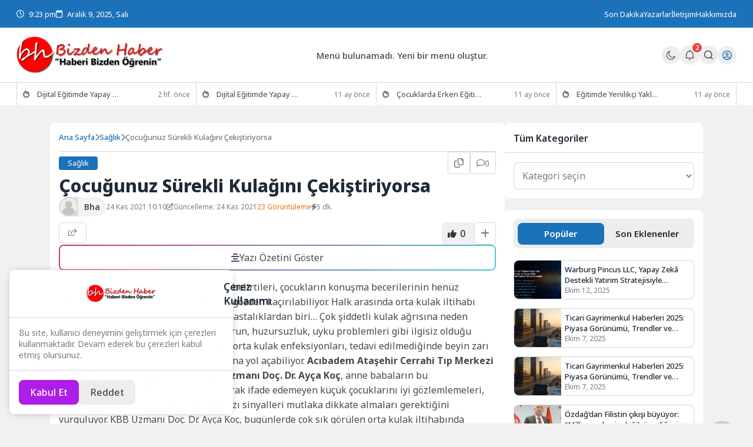

--- FILE ---
content_type: text/html; charset=UTF-8
request_url: https://bizdenhaber.com/cocugunuz-surekli-kulagini-cekistiriyorsa/
body_size: 15714
content:
<!doctype html>
<html lang="tr">

<head>
	<meta charset="UTF-8">
	<meta name="viewport" content="width=device-width, initial-scale=1">
	<link rel="profile" href="https://gmpg.org/xfn/11">
	<link rel="icon" href="" sizes="32x32" />

	<!--Oli İncludes-->

	    <link rel="preconnect" href="https://fonts.gstatic.com" crossorigin>    <link rel="preconnect" href="https://fonts.googleapis.com"><link rel="stylesheet" href="https://fonts.googleapis.com/css2?family=Noto+Sans:ital,wght@0,300..900;1,400..900&display=swap" media="print" onload="this.media='all'"><meta name='robots' content='index, follow, max-image-preview:large, max-snippet:-1, max-video-preview:-1' />

	<!-- This site is optimized with the Yoast SEO plugin v26.4 - https://yoast.com/wordpress/plugins/seo/ -->
	<title>Çocuğunuz Sürekli Kulağını Çekiştiriyorsa - Bizden Haber</title>
	<link rel="canonical" href="https://bizdenhaber.com/cocugunuz-surekli-kulagini-cekistiriyorsa/" />
	<meta property="og:locale" content="tr_TR" />
	<meta property="og:type" content="article" />
	<meta property="og:title" content="Çocuğunuz Sürekli Kulağını Çekiştiriyorsa - Bizden Haber" />
	<meta property="og:description" content="K&uuml;&ccedil;&uuml;k yaşta g&ouml;r&uuml;len kimi hastalıkların belirtileri, &ccedil;ocukların konuşma becerilerinin hen&uuml;z yeterince gelişmemiş olması nedeniyle g&ouml;zden ka&ccedil;ırılabiliyor." />
	<meta property="og:url" content="https://bizdenhaber.com/cocugunuz-surekli-kulagini-cekistiriyorsa/" />
	<meta property="og:site_name" content="Bizden Haber" />
	<meta property="article:published_time" content="2021-11-24T10:10:27+00:00" />
	<meta name="author" content="bha" />
	<meta name="twitter:card" content="summary_large_image" />
	<meta name="twitter:label1" content="Yazan:" />
	<meta name="twitter:data1" content="bha" />
	<meta name="twitter:label2" content="Tahmini okuma süresi" />
	<meta name="twitter:data2" content="4 dakika" />
	<script type="application/ld+json" class="yoast-schema-graph">{"@context":"https://schema.org","@graph":[{"@type":"WebPage","@id":"https://bizdenhaber.com/cocugunuz-surekli-kulagini-cekistiriyorsa/","url":"https://bizdenhaber.com/cocugunuz-surekli-kulagini-cekistiriyorsa/","name":"Çocuğunuz Sürekli Kulağını Çekiştiriyorsa - Bizden Haber","isPartOf":{"@id":"https://bizdenhaber.com/#website"},"primaryImageOfPage":{"@id":"https://bizdenhaber.com/cocugunuz-surekli-kulagini-cekistiriyorsa/#primaryimage"},"image":{"@id":"https://bizdenhaber.com/cocugunuz-surekli-kulagini-cekistiriyorsa/#primaryimage"},"thumbnailUrl":"","datePublished":"2021-11-24T10:10:27+00:00","author":{"@id":"https://bizdenhaber.com/#/schema/person/8f02e3d19be50b257582d7c1077473fe"},"breadcrumb":{"@id":"https://bizdenhaber.com/cocugunuz-surekli-kulagini-cekistiriyorsa/#breadcrumb"},"inLanguage":"tr","potentialAction":[{"@type":"ReadAction","target":["https://bizdenhaber.com/cocugunuz-surekli-kulagini-cekistiriyorsa/"]}]},{"@type":"ImageObject","inLanguage":"tr","@id":"https://bizdenhaber.com/cocugunuz-surekli-kulagini-cekistiriyorsa/#primaryimage","url":"","contentUrl":""},{"@type":"BreadcrumbList","@id":"https://bizdenhaber.com/cocugunuz-surekli-kulagini-cekistiriyorsa/#breadcrumb","itemListElement":[{"@type":"ListItem","position":1,"name":"Anasayfa","item":"https://bizdenhaber.com/"},{"@type":"ListItem","position":2,"name":"Çocuğunuz Sürekli Kulağını Çekiştiriyorsa"}]},{"@type":"WebSite","@id":"https://bizdenhaber.com/#website","url":"https://bizdenhaber.com/","name":"Bizden Haber","description":"","potentialAction":[{"@type":"SearchAction","target":{"@type":"EntryPoint","urlTemplate":"https://bizdenhaber.com/?s={search_term_string}"},"query-input":{"@type":"PropertyValueSpecification","valueRequired":true,"valueName":"search_term_string"}}],"inLanguage":"tr"},{"@type":"Person","@id":"https://bizdenhaber.com/#/schema/person/8f02e3d19be50b257582d7c1077473fe","name":"bha","image":{"@type":"ImageObject","inLanguage":"tr","@id":"https://bizdenhaber.com/#/schema/person/image/","url":"https://bizdenhaber.com/wp-content/themes/olivin/img/default-avatar.webp","contentUrl":"https://bizdenhaber.com/wp-content/themes/olivin/img/default-avatar.webp","caption":"bha"},"url":"https://bizdenhaber.com/author/bha/"}]}</script>
	<!-- / Yoast SEO plugin. -->


<link rel="alternate" type="application/rss+xml" title="Bizden Haber &raquo; akışı" href="https://bizdenhaber.com/feed/" />
<link rel="alternate" type="application/rss+xml" title="Bizden Haber &raquo; yorum akışı" href="https://bizdenhaber.com/comments/feed/" />
<link rel="alternate" type="application/rss+xml" title="Bizden Haber &raquo; Çocuğunuz Sürekli Kulağını Çekiştiriyorsa yorum akışı" href="https://bizdenhaber.com/cocugunuz-surekli-kulagini-cekistiriyorsa/feed/" />
<style id='wp-img-auto-sizes-contain-inline-css'>
img:is([sizes=auto i],[sizes^="auto," i]){contain-intrinsic-size:3000px 1500px}
/*# sourceURL=wp-img-auto-sizes-contain-inline-css */
</style>

<link rel='stylesheet' id='olivin-style-css' href='https://bizdenhaber.com/wp-content/themes/olivin/style.css?ver=2.0' media='all' />
<link rel='stylesheet' id='olivin-responsive-style-css' href='https://bizdenhaber.com/wp-content/themes/olivin/assets/css/responsive.css?ver=2.0' media='all' />
<link rel='stylesheet' id='olivin-fontawesome-css' href='https://bizdenhaber.com/wp-content/themes/olivin/assets/icons/fontawesome/css/all.min.css?ver=2.0' media='all' />
<link rel='stylesheet' id='olivin-dark-style-css' href='https://bizdenhaber.com/wp-content/themes/olivin/assets/css/dark.css?ver=2.0' media='all' />

    <div class="notification-container" style="display: none">
        <div class="notification-panel" id="notificationPanel">
            <div class="notification-header">
                <div class="left">
                    <svg class="svg-icon">
                        <use href="#bell-1"></use>
                    </svg>
                    <div class="notification-details">
                        <span class="title">Bildirimler</span>
                        <span class="notification-count">-Okunmamış Bildirim</span>
                    </div>
                </div>
                <div class="buttons">
                    <button class="mark-all-read tooltip-left" data-tooltip="Okundu Olarak İşaretle">
                        <svg class="svg-icon">
                            <use href="#icon-eye"></use>
                        </svg>
                    </button>
                    <button id="notificationClose">
                        <i class="fas fa-xmark"></i>
                    </button>
                </div>
            </div>
            <div class="notification-list">
                                                        
                    <a href="#" class="header-notification-item-link">
                        <div class="notification-item unread">
                            <div class="notification-icon breaking" style="color: #dc2626; background-color: #dc262620">
                                <i class="fas fa-bolt"></i>
                            </div>
                            <div class="notification-content">
                                <p class="notification-text">Mars’ta yaşam araştırmaları, gezegenin geçirdiği evrimsel süreçleri anlamak ve... Detaylar Haberimizde</p>
                                <span class="notification-time">28-02-2025 03:03</span>
                            </div>
                        </div>
                    </a>
                                        
                    <a href="#" class="header-notification-item-link">
                        <div class="notification-item unread">
                            <div class="notification-icon breaking" style="color: #673ab7; background-color: #673ab720">
                                <i class="fas fa-star-and-crescent"></i>
                            </div>
                            <div class="notification-content">
                                <p class="notification-text">Evrendeki En eski yıldızların keşfi, hem astronomi hem de kozmoloji alanında önemli bir...</p>
                                <span class="notification-time">28-02-2025 03:03</span>
                            </div>
                        </div>
                    </a>
                                                </div>
            <div class="notification-footer">
                                <span class="notification-showing">2 Bildirim gösteriliyor</span>
            </div>
        </div>
    </div>
<link rel="https://api.w.org/" href="https://bizdenhaber.com/wp-json/" /><link rel="alternate" title="JSON" type="application/json" href="https://bizdenhaber.com/wp-json/wp/v2/posts/2507" /><link rel="EditURI" type="application/rsd+xml" title="RSD" href="https://bizdenhaber.com/xmlrpc.php?rsd" />
<link rel='shortlink' href='https://bizdenhaber.com/?p=2507' />
    <style>
        .header-3-nav > .container, .header-3-top>.container, .header-3-bottom > .container, .header-2-wrapper > .container, .d-header-navigation > .container, .d-header-topbar-wrapper .container, .header-2-top > .container, .header-4-nav > .container, .header-4-bottom > .container {
            width: 98%;
            max-width: 98% !important;
        }

    </style>
    
<style type='text/css'>
    :root {
        --olivin_width: 1140px; 
        --olivin_radius: 8px;
        --olivin_radius_2: 4px;
        --olivin_family: 'Noto Sans', sans-serif;

        --olivin_gradient: linear-gradient(90deg, var(--olivin_gradient_1), var(--olivin_gradient_2)
        );
    --olivin_1: #1c72b9;--olivin_2: #ae1ee9;--olivin_3: #252939;--olivin_4: #2e3243;--olivin_5: #ffe552;--olivin_bg: #f1f1f1; }
    .oli-single-title {
        font-size: 30px;
    }

    @media (max-width: 767px) {
        .oli-single-title {
            font-size: 24px;
        }
    }
</style><link rel="pingback" href="https://bizdenhaber.com/xmlrpc.php">
	<script>
		(function() {
			const currentTheme = localStorage.getItem('theme') || 'light';
			document.documentElement.setAttribute('data-theme', currentTheme);
		})();
	</script>

	<body class="wp-singular post-template-default single single-post postid-2507 single-format-standard wp-theme-olivin no-sidebar">
		<header id="masthead" class="site-header">
		
<div class="header-3-wrap">
                    <!-- Header 3 Top -->
        <div class="header-3-top">
            <div class="container">
                <div class="header-3-top-left">
                                            <div class="header-3-tl-timedate">
                            <i class="fa-regular fa-clock"></i>
                            <span>9:23 pm</span>
                        </div>
                                                                <div class="header-3-tl-day">
                            <i class="fa-regular fa-calendar"></i>
                            <span>Aralık 9, 2025, Salı</span>
                        </div>
                                    </div>
                <div class="header-3-top-right">
                                            <ul class="header-3-tl-list">
                                                            <li><a href="https://bizdenhaber.com/"  >Son Dakika</a></li>
                                                            <li><a href="https://bizdenhaber.com/"  >Yazarlar</a></li>
                                                            <li><a href="https://bizdenhaber.com/"  >İletişim</a></li>
                                                            <li><a href="https://bizdenhaber.com/"  >Hakkımızda</a></li>
                                                                    </div>
            </div>
        </div>
        <!-- Header 3 Top End -->
    
    <div class="header-3-nav header-nav-sticky">
        <div class="container">
            <div class="header-3-logo">
                <a href="https://bizdenhaber.com/" class="header-logo-link" title="Bizden Haber">
                    <img
                        src="https://bizdenhaber.com/wp-content/uploads/2025/08/bizdenhaberlogo-scaled.png"
                        alt="Bizden Haber"
                        class="header-logo light"
                        width="250px"
                        height="100px">

                    <img
                        src="https://bizdenhaber.com/wp-content/uploads/2025/08/bizdenhaberbeyaz-scaled.png"
                        alt="Bizden Haber"
                        class="header-logo dark"
                        width="250px"
                        height="100px">
                </a>
            </div>
            <div class="header-3-menu navmenu" id="navmenu">
                                <!-- Nav Menu -->
                <a href="https://bizdenhaber.com/wp-admin/nav-menus.php" target="_blank">Menü bulunamadı. Yeni bir menü oluştur.</a>            </div>
            <div class="header-3-end">
                <button class="oli-mobile-toggle" aria-label="Mobil Menü">
                    <svg>
                        <use href="#icon-menu-1"></use>
                    </svg>
                </button>
                <!-- Mobile Menu End -->
                                    <div class="oli-mode-switcher">
                        <label for="themeToggle" class="themeToggle st-sunMoonThemeToggleBtn" type="checkbox" aria-label="Gece - Gündüz Modu">
                            <input type="checkbox" id="themeToggle" class="themeToggleInput" aria-label="Gece - Gündüz Modu" hidden />
                            <svg class="svg-icon">
                                <use href="#sun"></use>
                            </svg>
                        </label>
                    </div>
                    <!-- Dark Light End -->
                
                <!-- Start Hook -->
                
    <div class="notification-bell" id="notificationBell">
        <svg class="svg-icon">
            <use href="#bell-1"></use>
        </svg>
        <span class="notification-badge" style="display: none;"></span>
    </div>

                <!-- End Hook -->

                <!-- Notification End -->
                                                            <div class="oli-ajax-search-button-container">
                            <button class="oli-ajax-search-button tooltip-bottom" data-tooltip="İçerik Ara..." aria-label="Arama Butonu">
                                <svg class="svg-icon">
                                    <use href="#icon-search"></use>
                                </svg>
                            </button>
                        </div>
                                                    <!-- Search Form End -->
                                    <div class="oli-login-button">
                                                    <a href="https://bizdenhaber.com/hesabim/" class="oli-login-button-link tooltip-bottom" data-tooltip="Giriş Yap" title="Giriş Yap">
                                <i class="far fa-user-circle"></i>
                            </a>
                                            </div>
                            </div>
        </div>
    </div>
    <!-- Header 3 Nav End -->
            <div class="header-3-bottom">
            <div class="container">
                                    <div class="header-3-bottom-posts">
                                                    <div class="header-3-bp-item">
                                <a href="https://bizdenhaber.com/dijital-egitimde-yapay-zeka-kullanimi-gelecegin-sinifi-bugunden-nasil-kurulur/" title="Dijital Eğitimde Yapay Zeka Kullanımı: Geleceğin Sınıfı Bugünden Nasıl Kurulur?">
                                    <span class="header-3-bp-item-title">
                                        <i class="fas fa-fire" aria-hidden="true"></i>
                                        Dijital Eğitimde Yapay Zeka Kullanımı: Geleceğin Sınıfı Bugünden Nasıl Kurulur?                                    </span>
                                    <span class="header-3-bp-item-time">
                                        2 hf. önce                                    </span>
                                </a>
                            </div>
                                                    <div class="header-3-bp-item">
                                <a href="https://bizdenhaber.com/dijital-egitimde-yapay-zeka-kullanimi-yeni-bir-donem/" title="Dijital Eğitimde Yapay Zeka Kullanımı: Yeni Bir Dönem">
                                    <span class="header-3-bp-item-title">
                                        <i class="fas fa-fire" aria-hidden="true"></i>
                                        Dijital Eğitimde Yapay Zeka Kullanımı: Yeni Bir Dönem                                    </span>
                                    <span class="header-3-bp-item-time">
                                        11 ay önce                                    </span>
                                </a>
                            </div>
                                                    <div class="header-3-bp-item">
                                <a href="https://bizdenhaber.com/cocuklarda-erken-egitim-programlarinin-onemi/" title="Çocuklarda Erken Eğitim Programlarının Önemi">
                                    <span class="header-3-bp-item-title">
                                        <i class="fas fa-fire" aria-hidden="true"></i>
                                        Çocuklarda Erken Eğitim Programlarının Önemi                                    </span>
                                    <span class="header-3-bp-item-time">
                                        11 ay önce                                    </span>
                                </a>
                            </div>
                                                    <div class="header-3-bp-item">
                                <a href="https://bizdenhaber.com/egitimde-yenilikci-yaklasimlar-proje-tabanli-ogrenme/" title="Eğitimde Yenilikçi Yaklaşımlar: Proje Tabanlı Öğrenme">
                                    <span class="header-3-bp-item-title">
                                        <i class="fas fa-fire" aria-hidden="true"></i>
                                        Eğitimde Yenilikçi Yaklaşımlar: Proje Tabanlı Öğrenme                                    </span>
                                    <span class="header-3-bp-item-time">
                                        11 ay önce                                    </span>
                                </a>
                            </div>
                                            </div>
                                                </div>
        </div>
    </div>	</header>
<style id='global-styles-inline-css'>
:root{--wp--preset--aspect-ratio--square: 1;--wp--preset--aspect-ratio--4-3: 4/3;--wp--preset--aspect-ratio--3-4: 3/4;--wp--preset--aspect-ratio--3-2: 3/2;--wp--preset--aspect-ratio--2-3: 2/3;--wp--preset--aspect-ratio--16-9: 16/9;--wp--preset--aspect-ratio--9-16: 9/16;--wp--preset--color--black: #000000;--wp--preset--color--cyan-bluish-gray: #abb8c3;--wp--preset--color--white: #ffffff;--wp--preset--color--pale-pink: #f78da7;--wp--preset--color--vivid-red: #cf2e2e;--wp--preset--color--luminous-vivid-orange: #ff6900;--wp--preset--color--luminous-vivid-amber: #fcb900;--wp--preset--color--light-green-cyan: #7bdcb5;--wp--preset--color--vivid-green-cyan: #00d084;--wp--preset--color--pale-cyan-blue: #8ed1fc;--wp--preset--color--vivid-cyan-blue: #0693e3;--wp--preset--color--vivid-purple: #9b51e0;--wp--preset--gradient--vivid-cyan-blue-to-vivid-purple: linear-gradient(135deg,rgb(6,147,227) 0%,rgb(155,81,224) 100%);--wp--preset--gradient--light-green-cyan-to-vivid-green-cyan: linear-gradient(135deg,rgb(122,220,180) 0%,rgb(0,208,130) 100%);--wp--preset--gradient--luminous-vivid-amber-to-luminous-vivid-orange: linear-gradient(135deg,rgb(252,185,0) 0%,rgb(255,105,0) 100%);--wp--preset--gradient--luminous-vivid-orange-to-vivid-red: linear-gradient(135deg,rgb(255,105,0) 0%,rgb(207,46,46) 100%);--wp--preset--gradient--very-light-gray-to-cyan-bluish-gray: linear-gradient(135deg,rgb(238,238,238) 0%,rgb(169,184,195) 100%);--wp--preset--gradient--cool-to-warm-spectrum: linear-gradient(135deg,rgb(74,234,220) 0%,rgb(151,120,209) 20%,rgb(207,42,186) 40%,rgb(238,44,130) 60%,rgb(251,105,98) 80%,rgb(254,248,76) 100%);--wp--preset--gradient--blush-light-purple: linear-gradient(135deg,rgb(255,206,236) 0%,rgb(152,150,240) 100%);--wp--preset--gradient--blush-bordeaux: linear-gradient(135deg,rgb(254,205,165) 0%,rgb(254,45,45) 50%,rgb(107,0,62) 100%);--wp--preset--gradient--luminous-dusk: linear-gradient(135deg,rgb(255,203,112) 0%,rgb(199,81,192) 50%,rgb(65,88,208) 100%);--wp--preset--gradient--pale-ocean: linear-gradient(135deg,rgb(255,245,203) 0%,rgb(182,227,212) 50%,rgb(51,167,181) 100%);--wp--preset--gradient--electric-grass: linear-gradient(135deg,rgb(202,248,128) 0%,rgb(113,206,126) 100%);--wp--preset--gradient--midnight: linear-gradient(135deg,rgb(2,3,129) 0%,rgb(40,116,252) 100%);--wp--preset--font-size--small: 13px;--wp--preset--font-size--medium: 20px;--wp--preset--font-size--large: 36px;--wp--preset--font-size--x-large: 42px;--wp--preset--spacing--20: 0.44rem;--wp--preset--spacing--30: 0.67rem;--wp--preset--spacing--40: 1rem;--wp--preset--spacing--50: 1.5rem;--wp--preset--spacing--60: 2.25rem;--wp--preset--spacing--70: 3.38rem;--wp--preset--spacing--80: 5.06rem;--wp--preset--shadow--natural: 6px 6px 9px rgba(0, 0, 0, 0.2);--wp--preset--shadow--deep: 12px 12px 50px rgba(0, 0, 0, 0.4);--wp--preset--shadow--sharp: 6px 6px 0px rgba(0, 0, 0, 0.2);--wp--preset--shadow--outlined: 6px 6px 0px -3px rgb(255, 255, 255), 6px 6px rgb(0, 0, 0);--wp--preset--shadow--crisp: 6px 6px 0px rgb(0, 0, 0);}:where(.is-layout-flex){gap: 0.5em;}:where(.is-layout-grid){gap: 0.5em;}body .is-layout-flex{display: flex;}.is-layout-flex{flex-wrap: wrap;align-items: center;}.is-layout-flex > :is(*, div){margin: 0;}body .is-layout-grid{display: grid;}.is-layout-grid > :is(*, div){margin: 0;}:where(.wp-block-columns.is-layout-flex){gap: 2em;}:where(.wp-block-columns.is-layout-grid){gap: 2em;}:where(.wp-block-post-template.is-layout-flex){gap: 1.25em;}:where(.wp-block-post-template.is-layout-grid){gap: 1.25em;}.has-black-color{color: var(--wp--preset--color--black) !important;}.has-cyan-bluish-gray-color{color: var(--wp--preset--color--cyan-bluish-gray) !important;}.has-white-color{color: var(--wp--preset--color--white) !important;}.has-pale-pink-color{color: var(--wp--preset--color--pale-pink) !important;}.has-vivid-red-color{color: var(--wp--preset--color--vivid-red) !important;}.has-luminous-vivid-orange-color{color: var(--wp--preset--color--luminous-vivid-orange) !important;}.has-luminous-vivid-amber-color{color: var(--wp--preset--color--luminous-vivid-amber) !important;}.has-light-green-cyan-color{color: var(--wp--preset--color--light-green-cyan) !important;}.has-vivid-green-cyan-color{color: var(--wp--preset--color--vivid-green-cyan) !important;}.has-pale-cyan-blue-color{color: var(--wp--preset--color--pale-cyan-blue) !important;}.has-vivid-cyan-blue-color{color: var(--wp--preset--color--vivid-cyan-blue) !important;}.has-vivid-purple-color{color: var(--wp--preset--color--vivid-purple) !important;}.has-black-background-color{background-color: var(--wp--preset--color--black) !important;}.has-cyan-bluish-gray-background-color{background-color: var(--wp--preset--color--cyan-bluish-gray) !important;}.has-white-background-color{background-color: var(--wp--preset--color--white) !important;}.has-pale-pink-background-color{background-color: var(--wp--preset--color--pale-pink) !important;}.has-vivid-red-background-color{background-color: var(--wp--preset--color--vivid-red) !important;}.has-luminous-vivid-orange-background-color{background-color: var(--wp--preset--color--luminous-vivid-orange) !important;}.has-luminous-vivid-amber-background-color{background-color: var(--wp--preset--color--luminous-vivid-amber) !important;}.has-light-green-cyan-background-color{background-color: var(--wp--preset--color--light-green-cyan) !important;}.has-vivid-green-cyan-background-color{background-color: var(--wp--preset--color--vivid-green-cyan) !important;}.has-pale-cyan-blue-background-color{background-color: var(--wp--preset--color--pale-cyan-blue) !important;}.has-vivid-cyan-blue-background-color{background-color: var(--wp--preset--color--vivid-cyan-blue) !important;}.has-vivid-purple-background-color{background-color: var(--wp--preset--color--vivid-purple) !important;}.has-black-border-color{border-color: var(--wp--preset--color--black) !important;}.has-cyan-bluish-gray-border-color{border-color: var(--wp--preset--color--cyan-bluish-gray) !important;}.has-white-border-color{border-color: var(--wp--preset--color--white) !important;}.has-pale-pink-border-color{border-color: var(--wp--preset--color--pale-pink) !important;}.has-vivid-red-border-color{border-color: var(--wp--preset--color--vivid-red) !important;}.has-luminous-vivid-orange-border-color{border-color: var(--wp--preset--color--luminous-vivid-orange) !important;}.has-luminous-vivid-amber-border-color{border-color: var(--wp--preset--color--luminous-vivid-amber) !important;}.has-light-green-cyan-border-color{border-color: var(--wp--preset--color--light-green-cyan) !important;}.has-vivid-green-cyan-border-color{border-color: var(--wp--preset--color--vivid-green-cyan) !important;}.has-pale-cyan-blue-border-color{border-color: var(--wp--preset--color--pale-cyan-blue) !important;}.has-vivid-cyan-blue-border-color{border-color: var(--wp--preset--color--vivid-cyan-blue) !important;}.has-vivid-purple-border-color{border-color: var(--wp--preset--color--vivid-purple) !important;}.has-vivid-cyan-blue-to-vivid-purple-gradient-background{background: var(--wp--preset--gradient--vivid-cyan-blue-to-vivid-purple) !important;}.has-light-green-cyan-to-vivid-green-cyan-gradient-background{background: var(--wp--preset--gradient--light-green-cyan-to-vivid-green-cyan) !important;}.has-luminous-vivid-amber-to-luminous-vivid-orange-gradient-background{background: var(--wp--preset--gradient--luminous-vivid-amber-to-luminous-vivid-orange) !important;}.has-luminous-vivid-orange-to-vivid-red-gradient-background{background: var(--wp--preset--gradient--luminous-vivid-orange-to-vivid-red) !important;}.has-very-light-gray-to-cyan-bluish-gray-gradient-background{background: var(--wp--preset--gradient--very-light-gray-to-cyan-bluish-gray) !important;}.has-cool-to-warm-spectrum-gradient-background{background: var(--wp--preset--gradient--cool-to-warm-spectrum) !important;}.has-blush-light-purple-gradient-background{background: var(--wp--preset--gradient--blush-light-purple) !important;}.has-blush-bordeaux-gradient-background{background: var(--wp--preset--gradient--blush-bordeaux) !important;}.has-luminous-dusk-gradient-background{background: var(--wp--preset--gradient--luminous-dusk) !important;}.has-pale-ocean-gradient-background{background: var(--wp--preset--gradient--pale-ocean) !important;}.has-electric-grass-gradient-background{background: var(--wp--preset--gradient--electric-grass) !important;}.has-midnight-gradient-background{background: var(--wp--preset--gradient--midnight) !important;}.has-small-font-size{font-size: var(--wp--preset--font-size--small) !important;}.has-medium-font-size{font-size: var(--wp--preset--font-size--medium) !important;}.has-large-font-size{font-size: var(--wp--preset--font-size--large) !important;}.has-x-large-font-size{font-size: var(--wp--preset--font-size--x-large) !important;}
/*# sourceURL=global-styles-inline-css */
</style>
</head>
    
    

<div class="oli-single-post-top-widget">
	<div class="container">
			</div>
</div>
<main id="primary" class="site-main single-post-wrap single-1" role="main">
    <div class="container">
        <div class="oli-single-post-wrapper">
                <div class="oli-single-post-left">
                                <section class="oli-single-post-content" role="article">
                                            <nav aria-label="Breadcrumb">
                            <nav class="oli-breadcrumbs" aria-label="breadcrumbs"><a href="https://bizdenhaber.com/">Ana Sayfa</a> <i class="fas fa-chevron-right" aria-hidden="true"></i> <a href="https://bizdenhaber.com/category/saglik/">Sağlık</a> <i class="fas fa-chevron-right" aria-hidden="true"></i> <span>Çocuğunuz Sürekli Kulağını Çekiştiriyorsa</span></nav>                        </nav>
                                        <div class="oli-single-category">
                        <a href="https://bizdenhaber.com/category/saglik/" class="oli-post-category pl-5-category" title="Sağlık" >Sağlık</a>                        <div class="osc-54sd">
                            <button class="oli-copy-button" data-tooltip="Yazı Linkini Kopyala" aria-label="Bağlantıyı Kopyala">
                                <i class="fa-regular fa-copy"></i>
                            </button>
                            <a href="#comments" class="oli-comment-button" data-tooltip="Yorumlar" title="Yorumlar">
                                <i class="fa-regular fa-comment"></i>0                            </a>
                        </div>
                    </div>
                    <h1 class="oli-single-title">Çocuğunuz Sürekli Kulağını Çekiştiriyorsa</h1>
                    <div class="oli-single-meta" role="contentinfo">
                        <ul>
                            <li class="oli-single-meta-author">
                                                                                                    <div class="oli-single-meta-author-ui">
                                        <a class="oli-single-author-link" href="https://bizdenhaber.com/author/bha/" aria-label="Yazar Url">
                                            <img class="oli-single-author-img oli-shimmer" src="https://bizdenhaber.com/wp-content/themes/olivin/img/default-avatar.webp" alt="Yazar Profili">
                                            <a class="oli-single-author-link" href="https://bizdenhaber.com/author/bha/" aria-label="Yazar Url">
                                                <span class="oli-single-author-name">
                                                    bha                                                </span>
                                                                                            </a>
                                        </a>
                                    </div>
                                                                                                    <span class="oli-meta-text">24 Kas 2021 10:10</span>
                                                            </li>

                                                            <li>
                                    <i class="fa-regular fa-pen-to-square oli-meta-icon"></i>
                                    <span class="oli-meta-text">Güncelleme: 24 Kas 2021</span>
                                </li>
                            
                                                            <li class="oli-single-meta-views">
                                    <i class="fa-solid fa-chart-simple oli-meta-icon"></i>
                                    <span class="oli-meta-text">23 Görüntüleme</span>
                                </li>
                            
                                                            <li>
                                    <i class="fa-solid fa-bolt oli-meta-icon"></i>
                                    <span class="oli-meta-text">5 dk.</span>
                                </li>
                            
                        </ul>
                    </div>
                                            <div class="oli-single-post-img">
                                                        <style>
                                @media (min-width: 580px) {
                                    .oli-single-post-img img {
                                        height: 370px;
                                        animation: shimmer 3s;
                                        animation-iteration-count: infinite;
                                        background: linear-gradient(-45deg, #dddddd 42%, #ffffff 50%, #dddddd 58%);
                                        background-size: 1000px 100%;
                                    }
                                }
                            </style>
                                                    </div>
                                                                                <div class="oli-single-buttons">
                        <ul class="oli-single-social-buttons">
                            <li class="oli-single-share-text-li">
                                <button class="oli-single-share-button" id="open-ossm-modal" aria-label="Paylaş"><i class="fa-regular fa-share-from-square"></i></button>
                            </li>
                                                    </ul>
                        <ul class="oli-single-right-buttons">
                            <li class="ld-container">
                                <button class="ld-btn like" data-post_id="2507">
                                    <i class="fas fa-thumbs-up"></i>
                                    <span class="count">0</span>
                                </button>
                            </li>
                            <li class="oli-post-more-options">
                                <div class="opmo-modal">
                                    <div class="opmo-modal-options">
                                        <ul>
                                            <li>
                                                <button class="opmo-modal-increase">
                                                    <svg xmlns="http://www.w3.org/2000/svg"
                                                        shape-rendering="geometricPrecision"
                                                        text-rendering="geometricPrecision"
                                                        image-rendering="optimizeQuality"
                                                        width="20px"
                                                        fill-rule="evenodd" clip-rule="evenodd"
                                                        viewBox="0 0 512 423.65">
                                                        <path fill-rule="nonzero" d="M274.89 336.65H121.85l-29.09 87H0L157.6 0h80.94l158.6 423.65h-92.86l-29.39-87zm181.37-226.22v55.74h-54.69v-55.74h-55.75V55.74h55.75V0h54.69v55.74H512v54.69h-55.74zM145.39 265.74h105.96l-53.23-158.69-52.73 158.69z" />
                                                    </svg>
                                                </button>
                                            </li>
                                            <li>
                                                <button class="opmo-modal-decrease">
                                                    <svg xmlns="http://www.w3.org/2000/svg"
                                                        shape-rendering="geometricPrecision"
                                                        text-rendering="geometricPrecision"
                                                        image-rendering="optimizeQuality"
                                                        width="20px"
                                                        fill-rule="evenodd" clip-rule="evenodd"
                                                        viewBox="0 0 512 423.65">
                                                        <path fill-rule="nonzero" d="M274.89 336.65H121.85l-29.09 87H0L157.6 0h80.94l158.6 423.65h-92.86l-29.39-87zm70.93-226.22V55.74H512v54.69H345.82zM145.39 265.74h105.96l-53.23-158.69-52.73 158.69z" />
                                                    </svg>
                                                </button>
                                            </li>
                                        </ul>
                                    </div>
                                </div>
                                <button class="oli-post-more-options-button tooltip-left" data-tooltip="Daha Fazla Seçenek" aria-label="Seçenekler">
                                    <i class="fa-solid fa-plus"></i>
                                </button>
                            </li>
                        </ul>
                    </div>

                    <!-- Article Summary -->
                    <a href="#opn" class="article-summary-btn" id="articleSummaryButton" style="width: 100%;"><i class="fas fa-align-center"></i> Yazı Özetini Göster</a>
<div class="oli-modal-overlay article-summary-modal" style="display: none;">
    <div class="oli-modal-wrap article-summary">
        <div class="oli-modal-header">
            <span class="oli-modal-title">Çocuğunuz Sürekli Kulağını Çekiştiriyorsa</span>
            <span class="oli-modal-close" id="articleSummaryClose"><i class="fas fa-xmark"></i></span>
        </div>
        <div class="oli-modal-content">
            Özet Bulunamadı.        </div>
    </div>
</div>
                    <!-- Article Summary End -->

                    <div class="oli-single-post-the-content">
                        <p>K&uuml;&ccedil;&uuml;k yaşta g&ouml;r&uuml;len kimi hastalıkların belirtileri, &ccedil;ocukların konuşma becerilerinin hen&uuml;z yeterince gelişmemiş olması nedeniyle g&ouml;zden ka&ccedil;ırılabiliyor. Halk arasında orta kulak iltihabı olarak bilinen akut otitis media da bu hastalıklardan biri&#8230; &Ccedil;ok şiddetli kulak ağrısına neden olmasının yanı sıra denge ve iştahta sorun, huzursuzluk, uyku problemleri gibi ilgisiz olduğu d&uuml;ş&uuml;n&uuml;lebilecek belirtileri de bulunan orta kulak enfeksiyonları, tedavi edilmediğinde beyin zarı iltihabı, menenjit ve kalıcı duyma kaybına yol a&ccedil;abiliyor.&nbsp;<strong>Acıbadem Ataşehir Cerrahi Tıp Merkezi Kulak, Burun ve Boğaz Hastalıkları Uzmanı Do&ccedil;. Dr. Ay&ccedil;a Ko&ccedil;</strong>,<strong>&nbsp;</strong>anne babaların bu nedenle,<strong>&nbsp;</strong>&ouml;zellikle şikayetlerini tam olarak ifade edemeyen k&uuml;&ccedil;&uuml;k &ccedil;ocuklarını iyi g&ouml;zlemlemeleri, elini s&uuml;rekli kulağına g&ouml;t&uuml;rmek gibi bazı sinyalleri mutlaka dikkate almaları gerektiğini vurguluyor. KBB Uzmanı Do&ccedil;. Dr. Ay&ccedil;a Ko&ccedil;, bug&uuml;nlerde &ccedil;ok sık g&ouml;r&uuml;len orta kulak iltihabında ihmale gelmez o sinyalleri anlattı, &ouml;nemli uyarılar ve &ouml;nerilerde bulundu.&nbsp;</p>
<p><strong>Bu sinyallere dikkat!</strong></p>
<p>&Ccedil;ocukların elini s&uuml;rekli kulağına g&ouml;t&uuml;rmesi, kulaklarını &ccedil;ekiştirmesi, denge sorunu yaşamaları, iştahlarında azalma ya da huzursuzluk yaşamaları durumunda &ldquo;Nasıl olsa ge&ccedil;er!&rdquo; dememek gerekiyor.&nbsp;<strong>Acıbadem Ataşehir Cerrahi Tıp Merkezi Kulak, Burun ve Boğaz Hastalıkları Uzmanı Do&ccedil;. Dr. Ay&ccedil;a Ko&ccedil;</strong>&nbsp;&ldquo;Orta kulak iltihabı sıklıkla iki yaşa kadar g&ouml;r&uuml;l&uuml;yor. Okul &ouml;ncesi &ccedil;ağdaki &ccedil;ocukların da y&uuml;zde 80&rsquo;i yılda en az bir kez bu hastalığa yakalanıyor. Havaların soğuması, okulların a&ccedil;ılması ve &ccedil;ocukların kapalı, kalabalık ortamlarda kalma s&uuml;relerinin artmasıyla orta kulak iltihabı artış g&ouml;steriyor. Bir kulağını s&uuml;rekli &ccedil;ekiştiren, denge kaybı yaşayan, iştahı azalan, kulağından sıvı gelen, normalden daha fazla ağlayan, huzursuz, sesleri duymada ve cevap vermede sorun yaşayan &ccedil;ocuklarda da orta kulak iltihabının akla gelmesi gerekiyor. &Ccedil;ocuğunuzun şikayetleri başlar başlamaz hekime başvurmayı ihmal etmeyin&rdquo; diyor.&nbsp;</p>
<p><strong>Şiddetli kulak ağrısı uykudan uyandırıyor!</strong></p>
<p>Sin&uuml;zit, b&uuml;y&uuml;m&uuml;ş geniz eti, alerji, burun eti, &uuml;st solunum yolu enfeksiyonları gibi nedenlerin yanı sıra burun anatomisindeki farklılıkların da bu hastalığa davetiye &ccedil;ıkardığını belirten Do&ccedil;. Dr. Ay&ccedil;a Ko&ccedil; ş&ouml;yle konuşuyor: &ldquo;Ayrıca diyabet ve bağışıklık sisteminin zayıflaması, genetik yatkınlık, damak anormallikleri, koklear implantlar, beslenme yetersizliği, alerji, emzirme eksikliği, sigara dumanına maruz kalma, emzik kullanımı, kreş ve kalabalık aile ortamı da sıklıkla karşımıza &ccedil;ıkan fakt&ouml;rler arasında yer alıyor.&rdquo; Orta kulak iltihabının en iyi g&ouml;stergelerinden birinin şiddetli kulak ağrısı olduğunu, anne babaların, gece ağrı ile uyanan &ccedil;ocuklarını endişeli bir bi&ccedil;imde acil servise getirdiklerini belirterek, orta kulak iltihabının d&uuml;zeyinin tedavi se&ccedil;eneklerini de etkilediğini s&ouml;yl&uuml;yor. &nbsp;Antibiyotik ve burun a&ccedil;ıcı ila&ccedil;ların yeterli olduğu durumların yanı sıra cerrahiye ihtiya&ccedil; duyulan vakalar da olduğunu kaydeden Do&ccedil;. Dr. Ay&ccedil;a Ko&ccedil;, &ldquo;Sağlık hizmetlerine hızlı erişim, erken tanı ve tedavi sayesinde bu hastaların iyileşme oranı &ccedil;ok y&uuml;ksektir. Ancak tedavi edilmeyen durumlarda kulak zarı yırtılması, kulak kemiği iltihapları, işitme kaybı, menenjit, beyin apsesi gibi ciddi sorunlar yaşanabiliyor. Bu nedenle &ccedil;ocuk veya erişkin hastaların kulakla ilgili yakınmalarında erken d&ouml;nemde doktora başvurup verilen tedaviyi uygulamaları &ouml;nemlidir&rdquo; diye konuşuyor.</p>
<p><strong>Grip ve zat&uuml;rre (pn&ouml;mokok) aşısı, korunmada etkili</strong></p>
<p>Peki, orta kulak iltihabından ka&ccedil;ınmak, bu hastalığı &ouml;nlemek m&uuml;mk&uuml;n m&uuml;? Do&ccedil;. Dr. Ay&ccedil;a Ko&ccedil;, &uuml;st solunum yolu enfeksiyonlarını &ouml;nlemede etkili olan, halk arasında zat&uuml;rre aşısı olarak bilinen pn&ouml;mokok aşısı ile grip aşılarının dolaylı olarak orta kulak enfeksiyonu sıklığını da azalttığına işaret ediyor. Sigara dumanından ka&ccedil;ınmanın ve sağlıklı beslenmenin de &ouml;nemli olduğunu s&ouml;yleyen Do&ccedil;. Dr. Ay&ccedil;a Ko&ccedil;; anne s&uuml;t&uuml;yle beslenmenin desteklenmesi, emzik alışkanlığından vazge&ccedil;ilmesi, b&uuml;y&uuml;m&uuml;ş geniz eti ve burun i&ccedil;i anatomik yapı sorunlarının &ccedil;&ouml;z&uuml;lmesi ve alerji tedavilerine &ouml;zen g&ouml;sterilmesinin de &ouml;nemini vurguluyor.</p>
<p>Kaynak: (BHA) &#8211; Beyaz Haber Ajansı</p>
                    </div>

                                            <div class="oli-single-post-tags-section">
                            <div class="ospt-section-left"><i class="fas fa-tag"></i>
                                <p class="oli-text">Etiketler :</p>
                            </div>
                            <div class="ospt-section-right">
                                <div class="oli-text">Bu yazıya ait etiket bulunamadı.</div>
                            </div>
                        </div>
                    
                </section>

                                                                    <section class="oli-single-post-content post-related oli-postlist-2">
                        <div class="oli-section-title">
                            <h3>Benzer Yazılar</h3>
                        </div>
                                                    <div class="oli-postlist-2">
                                                                    <article class="oli-postlist-2-item" id="related-15067">
                                        <div class="oli-postlist-2-item-img">
                                            <a href="https://bizdenhaber.com/category/saglik/" class="oli-post-category pl-5-category" title="Sağlık" >Sağlık</a>                                            <a class="oli-postlist-2-item-img-link" href="https://bizdenhaber.com/pandemi-cocuklarin-goz-sagligini-bozdu/">
                                                <img src="" alt="Pandemi çocukların göz sağlığını bozdu!">
                                            </a>
                                        </div>
                                        <div class="oli-postlist-2-item-meta">
                                            <div class="oli-postlist-2-item-post-author">
                                                <i class="fas fa-user-circle"></i><a href="https://bizdenhaber.com/author/bha/" aria-label="Author Url">bha</a>
                                            </div>
                                            <div class="oli-postlist-2-item-post-time">
                                                <i class="fa-regular fa-clock"></i>4 yıl önce                                            </div>
                                            <div class="oli-postlist-2-item-post-viewing">
                                                <i class="fa-solid fa-bolt"></i>30                                            </div>
                                        </div>
                                        <div class="oli-postlist-2-item-title">
                                            <a href="https://bizdenhaber.com/pandemi-cocuklarin-goz-sagligini-bozdu/" title="Pandemi çocukların göz sağlığını bozdu!">
                                                <h3>Pandemi çocukların göz sağlığını bozdu!</h3>
                                            </a>
                                        </div>
                                        <div class="oli-postlist-2-item-excerpt">
                                            <p class="oli-text">
                                                İki yıldan bu yana hayatımızın bir par&ccedil;ası olan pandemi, g&ouml;z sağlığımızı da olumsuz etkiliyor. Uzmanlar,...                                            </p>
                                        </div>
                                    </article>
                                                                    <article class="oli-postlist-2-item" id="related-21400">
                                        <div class="oli-postlist-2-item-img">
                                            <a href="https://bizdenhaber.com/category/saglik/" class="oli-post-category pl-5-category" title="Sağlık" >Sağlık</a>                                            <a class="oli-postlist-2-item-img-link" href="https://bizdenhaber.com/hamilelikte-omicrona-karsi-10-etkili-oneri/">
                                                <img src="" alt="Hamilelikte Omicron’a Karşı 10 Etkili Öneri!">
                                            </a>
                                        </div>
                                        <div class="oli-postlist-2-item-meta">
                                            <div class="oli-postlist-2-item-post-author">
                                                <i class="fas fa-user-circle"></i><a href="https://bizdenhaber.com/author/bha/" aria-label="Author Url">bha</a>
                                            </div>
                                            <div class="oli-postlist-2-item-post-time">
                                                <i class="fa-regular fa-clock"></i>4 yıl önce                                            </div>
                                            <div class="oli-postlist-2-item-post-viewing">
                                                <i class="fa-solid fa-bolt"></i>20                                            </div>
                                        </div>
                                        <div class="oli-postlist-2-item-title">
                                            <a href="https://bizdenhaber.com/hamilelikte-omicrona-karsi-10-etkili-oneri/" title="Hamilelikte Omicron’a Karşı 10 Etkili Öneri!">
                                                <h3>Hamilelikte Omicron’a Karşı 10 Etkili Öneri!</h3>
                                            </a>
                                        </div>
                                        <div class="oli-postlist-2-item-excerpt">
                                            <p class="oli-text">
                                                Yaklaşık iki yıldır t&uuml;m hızıyla devam eden Covid-19&rsquo;un yeni varyantı Omicron &ccedil;ok hızlı bulaştığı i&ccedil;in,...                                            </p>
                                        </div>
                                    </article>
                                                                    <article class="oli-postlist-2-item" id="related-33059">
                                        <div class="oli-postlist-2-item-img">
                                            <a href="https://bizdenhaber.com/category/saglik/" class="oli-post-category pl-5-category" title="Sağlık" >Sağlık</a>                                            <a class="oli-postlist-2-item-img-link" href="https://bizdenhaber.com/poem-teknigi-egede-uygulanmaya-baslandi/">
                                                <img src="" alt="POEM Tekniği Ege’de uygulanmaya başlandı">
                                            </a>
                                        </div>
                                        <div class="oli-postlist-2-item-meta">
                                            <div class="oli-postlist-2-item-post-author">
                                                <i class="fas fa-user-circle"></i><a href="https://bizdenhaber.com/author/bha/" aria-label="Author Url">bha</a>
                                            </div>
                                            <div class="oli-postlist-2-item-post-time">
                                                <i class="fa-regular fa-clock"></i>4 yıl önce                                            </div>
                                            <div class="oli-postlist-2-item-post-viewing">
                                                <i class="fa-solid fa-bolt"></i>23                                            </div>
                                        </div>
                                        <div class="oli-postlist-2-item-title">
                                            <a href="https://bizdenhaber.com/poem-teknigi-egede-uygulanmaya-baslandi/" title="POEM Tekniği Ege’de uygulanmaya başlandı">
                                                <h3>POEM Tekniği Ege’de uygulanmaya başlandı</h3>
                                            </a>
                                        </div>
                                        <div class="oli-postlist-2-item-excerpt">
                                            <p class="oli-text">
                                                Ege &Uuml;niversitesi Tıp Fak&uuml;ltesi (E&Uuml;TF) Gastroentereloji Bilim Dalında, yutkunma g&uuml;&ccedil;l&uuml;ğ&uuml; olarak bilinen Akalazya Hastalığının tedavisinde...                                            </p>
                                        </div>
                                    </article>
                                                            </div>
                                            </section>
                            </div>


                            <aside class="oli-single-post-sidebar" role="complementary" aria-label="Yazı Detayı Sidebar">
                                            <div class="oli-single-post-sidebar-item"><div class="oli-widget-item"><div class="oli-widget-title-container"><span class="oli-widget-title">Tüm Kategoriler</span><i class="oli-widget-title-icon" style="display: none;"></i></div><form action="https://bizdenhaber.com" method="get"><label class="screen-reader-text" for="cat">Tüm Kategoriler</label><select  name='cat' id='cat' class='postform'>
	<option value='-1'>Kategori seçin</option>
	<option class="level-0" value="231">Basın Bülteni&nbsp;&nbsp;(60)</option>
	<option class="level-0" value="2">Bilim&nbsp;&nbsp;(5)</option>
	<option class="level-0" value="243">Biyografi&nbsp;&nbsp;(1)</option>
	<option class="level-0" value="3">Burçlar&nbsp;&nbsp;(8)</option>
	<option class="level-0" value="4">Coin&nbsp;&nbsp;(3)</option>
	<option class="level-0" value="238">Dijital Pazarlama&nbsp;&nbsp;(1)</option>
	<option class="level-0" value="5">Döviz&nbsp;&nbsp;(1)</option>
	<option class="level-0" value="6">Dünya&nbsp;&nbsp;(13)</option>
	<option class="level-0" value="7">Eğitim&nbsp;&nbsp;(996)</option>
	<option class="level-0" value="8">Ekonomi&nbsp;&nbsp;(3.038)</option>
	<option class="level-0" value="9">Genel&nbsp;&nbsp;(32)</option>
	<option class="level-0" value="244">Genel Kültür&nbsp;&nbsp;(16)</option>
	<option class="level-0" value="236">Gezi&nbsp;&nbsp;(28)</option>
	<option class="level-0" value="240">Gündem&nbsp;&nbsp;(6.896)</option>
	<option class="level-0" value="233">Güzellik ve Moda&nbsp;&nbsp;(2)</option>
	<option class="level-0" value="10">Hava Durumu&nbsp;&nbsp;(2)</option>
	<option class="level-0" value="237">Kadın&nbsp;&nbsp;(3)</option>
	<option class="level-0" value="234">Kültür Sanat&nbsp;&nbsp;(2.887)</option>
	<option class="level-0" value="235">Magazin&nbsp;&nbsp;(479)</option>
	<option class="level-0" value="232">Otomobil&nbsp;&nbsp;(13)</option>
	<option class="level-0" value="11">Sağlık&nbsp;&nbsp;(1.473)</option>
	<option class="level-0" value="12">Siyaset&nbsp;&nbsp;(9)</option>
	<option class="level-0" value="13">Son Dakika&nbsp;&nbsp;(9)</option>
	<option class="level-0" value="14">Spor&nbsp;&nbsp;(1.093)</option>
	<option class="level-0" value="15">Tarih&nbsp;&nbsp;(5)</option>
	<option class="level-0" value="16">Teknoloji&nbsp;&nbsp;(2.116)</option>
	<option class="level-0" value="1">Uncategorized&nbsp;&nbsp;(18)</option>
	<option class="level-0" value="239">Yaşam&nbsp;&nbsp;(2)</option>
</select>
</form><script>
( ( dropdownId ) => {
	const dropdown = document.getElementById( dropdownId );
	function onSelectChange() {
		setTimeout( () => {
			if ( 'escape' === dropdown.dataset.lastkey ) {
				return;
			}
			if ( dropdown.value && parseInt( dropdown.value ) > 0 && dropdown instanceof HTMLSelectElement ) {
				dropdown.parentElement.submit();
			}
		}, 250 );
	}
	function onKeyUp( event ) {
		if ( 'Escape' === event.key ) {
			dropdown.dataset.lastkey = 'escape';
		} else {
			delete dropdown.dataset.lastkey;
		}
	}
	function onClick() {
		delete dropdown.dataset.lastkey;
	}
	dropdown.addEventListener( 'keyup', onKeyUp );
	dropdown.addEventListener( 'click', onClick );
	dropdown.addEventListener( 'change', onSelectChange );
})( "cat" );

//# sourceURL=WP_Widget_Categories%3A%3Awidget
</script>
</div></div><div class="oli-single-post-sidebar-item"><div class="oli-widget-item">
        <div class="oli-tabs-widget-1-container">
            <div class="oli-tabs-widget-1-tabs" role="tablist">
                <button class="oli-tabs-widget-1-tab oli-tabs-widget-1-active" onclick="oliTabsWidget1SwitchTab(event, 'oli-tabs-widget-1-left')" role="tab" aria-selected="true">Popüler</button>
                <button class="oli-tabs-widget-1-tab" onclick="oliTabsWidget1SwitchTab(event, 'oli-tabs-widget-1-right')" role="tab" aria-selected="false">Son Eklenenler</button>
            </div>
            <div class="oli-tabs-widget-1-content" id="oli-tabs-widget-1-left" role="tabpanel">
                                        <div class="oli-tabs-widget-1-card">
                            <a href="https://bizdenhaber.com/warburg-pincus-llc-yapay-zeka-destekli-yatirim-stratejisiyle-turkiyede-buyuyor/" title="Warburg Pincus LLC, Yapay Zekâ Destekli Yatırım Stratejisiyle Türkiye’de Büyüyor">
                                <img src="https://bizdenhaber.com/wp-content/uploads/2025/10/Warburg-Pincus-LLC-150x150.webp" alt="Warburg Pincus LLC, Yapay Zekâ Destekli Yatırım Stratejisiyle Türkiye’de Büyüyor">
                            </a>
                            <div class="oli-tabs-widget-1-card-content">
                                <a href="https://bizdenhaber.com/warburg-pincus-llc-yapay-zeka-destekli-yatirim-stratejisiyle-turkiyede-buyuyor/">Warburg Pincus LLC, Yapay Zekâ Destekli Yatırım Stratejisiyle Türkiye’de Büyüyor</a>
                                <div class="oli-tabs-widget-1-date">Ekim 12, 2025</div>
                            </div>
                        </div>
                                            <div class="oli-tabs-widget-1-card">
                            <a href="https://bizdenhaber.com/ticari-gayrimenkul-haberleri-2025-piyasa-gorunumu-trendler-ve-stratejik-oneriler/" title="Ticari Gayrimenkul Haberleri 2025: Piyasa Görünümü, Trendler ve Stratejik Öneriler">
                                <img src="https://bizdenhaber.com/wp-content/uploads/2025/10/Ticari-Gayrimenkul-Haberleri-e1759848596688-150x150.webp" alt="Ticari Gayrimenkul Haberleri 2025: Piyasa Görünümü, Trendler ve Stratejik Öneriler">
                            </a>
                            <div class="oli-tabs-widget-1-card-content">
                                <a href="https://bizdenhaber.com/ticari-gayrimenkul-haberleri-2025-piyasa-gorunumu-trendler-ve-stratejik-oneriler/">Ticari Gayrimenkul Haberleri 2025: Piyasa Görünümü, Trendler ve Stratejik Öneriler</a>
                                <div class="oli-tabs-widget-1-date">Ekim 7, 2025</div>
                            </div>
                        </div>
                                            <div class="oli-tabs-widget-1-card">
                            <a href="https://bizdenhaber.com/ticari-gayrimenkul-haberleri-2025-piyasa-gorunumu-trendler-ve-stratejik-oneriler-2/" title="Ticari Gayrimenkul Haberleri 2025: Piyasa Görünümü, Trendler ve Stratejik Öneriler">
                                <img src="https://bizdenhaber.com/wp-content/uploads/2025/10/Ticari-Gayrimenkul-Haberleri-e1759848596688-150x150.webp" alt="Ticari Gayrimenkul Haberleri 2025: Piyasa Görünümü, Trendler ve Stratejik Öneriler">
                            </a>
                            <div class="oli-tabs-widget-1-card-content">
                                <a href="https://bizdenhaber.com/ticari-gayrimenkul-haberleri-2025-piyasa-gorunumu-trendler-ve-stratejik-oneriler-2/">Ticari Gayrimenkul Haberleri 2025: Piyasa Görünümü, Trendler ve Stratejik Öneriler</a>
                                <div class="oli-tabs-widget-1-date">Ekim 7, 2025</div>
                            </div>
                        </div>
                                            <div class="oli-tabs-widget-1-card">
                            <a href="https://bizdenhaber.com/ozdagdan-filistin-cikisi-buyuyor-milli-meselemiz-degil-onceligimiz-turk-milleti-tartismasi-gazzenin-ertesi-gun-planlariyla-kesisti/" title="Özdağ’dan Filistin çıkışı büyüyor: “Milli meselemiz değil; önceliğimiz Türk milleti” tartışması, Gazze’nin “ertesi gün” planlarıyla kesişti">
                                <img src="https://bizdenhaber.com/wp-content/uploads/2025/10/Umit-Ozdag-150x150.webp" alt="Özdağ’dan Filistin çıkışı büyüyor: “Milli meselemiz değil; önceliğimiz Türk milleti” tartışması, Gazze’nin “ertesi gün” planlarıyla kesişti">
                            </a>
                            <div class="oli-tabs-widget-1-card-content">
                                <a href="https://bizdenhaber.com/ozdagdan-filistin-cikisi-buyuyor-milli-meselemiz-degil-onceligimiz-turk-milleti-tartismasi-gazzenin-ertesi-gun-planlariyla-kesisti/">Özdağ’dan Filistin çıkışı büyüyor: “Milli meselemiz değil; önceliğimiz Türk milleti” tartışması, Gazze’nin “ertesi gün” planlarıyla kesişti</a>
                                <div class="oli-tabs-widget-1-date">Ekim 6, 2025</div>
                            </div>
                        </div>
                                            <div class="oli-tabs-widget-1-card">
                            <a href="https://bizdenhaber.com/ticari-gayrimenkulde-360-bakis-ticarigm360-ile-dogru-yatirimin-kisa-yolu/" title="Ticari Gayrimenkulde 360° Bakış: Ticarigm360 ile Doğru Yatırımın Kısa Yolu">
                                <img src="https://bizdenhaber.com/wp-content/uploads/2025/10/ticari-gayrimenkul-e1759785270135-150x150.webp" alt="Ticari Gayrimenkulde 360° Bakış: Ticarigm360 ile Doğru Yatırımın Kısa Yolu">
                            </a>
                            <div class="oli-tabs-widget-1-card-content">
                                <a href="https://bizdenhaber.com/ticari-gayrimenkulde-360-bakis-ticarigm360-ile-dogru-yatirimin-kisa-yolu/">Ticari Gayrimenkulde 360° Bakış: Ticarigm360 ile Doğru Yatırımın Kısa Yolu</a>
                                <div class="oli-tabs-widget-1-date">Ekim 6, 2025</div>
                            </div>
                        </div>
                                </div>
            <div class="oli-tabs-widget-1-content" id="oli-tabs-widget-1-right" role="tabpanel" style="display: none;">
                                        <div class="oli-tabs-widget-1-card">
                            <a href="https://bizdenhaber.com/savas-egitiminde-yeni-donem-once-vr-sonra-gercek-poligon/" title="Savaş eğitiminde yeni dönem: Önce VR, sonra gerçek poligon">
                                <img src="https://bizdenhaber.com/wp-content/uploads/2025/12/VR-Kask-150x150.webp" alt="Savaş eğitiminde yeni dönem: Önce VR, sonra gerçek poligon">
                            </a>
                            <div class="oli-tabs-widget-1-card-content">
                                <a href="https://bizdenhaber.com/savas-egitiminde-yeni-donem-once-vr-sonra-gercek-poligon/" title="Savaş eğitiminde yeni dönem: Önce VR, sonra gerçek poligon">Savaş eğitiminde yeni dönem: Önce VR, sonra gerçek poligon</a>
                                <div class="oli-tabs-widget-1-date">Aralık 6, 2025</div>
                            </div>
                        </div>
                                            <div class="oli-tabs-widget-1-card">
                            <a href="https://bizdenhaber.com/samsung-ilk-uclu-katlanabilir-telefonunun-kutusunu-acti/" title="Samsung ilk üçlü katlanabilir telefonunun kutusunu açtı">
                                <img src="https://bizdenhaber.com/wp-content/uploads/2025/12/Galaxy-Z-TriFold-Kutu-Acilisi-150x150.webp" alt="Samsung ilk üçlü katlanabilir telefonunun kutusunu açtı">
                            </a>
                            <div class="oli-tabs-widget-1-card-content">
                                <a href="https://bizdenhaber.com/samsung-ilk-uclu-katlanabilir-telefonunun-kutusunu-acti/" title="Samsung ilk üçlü katlanabilir telefonunun kutusunu açtı">Samsung ilk üçlü katlanabilir telefonunun kutusunu açtı</a>
                                <div class="oli-tabs-widget-1-date">Aralık 6, 2025</div>
                            </div>
                        </div>
                                            <div class="oli-tabs-widget-1-card">
                            <a href="https://bizdenhaber.com/toki-kura-cekimi-2025-takvimi-tarihler-fiyatlar-ve-odeme-plani-hakkinda-bilmeniz-gerekenler/" title="Toki Kura Çekimi 2025 Takvimi: Tarihler, Fiyatlar ve Ödeme Planı Hakkında Bilmeniz Gerekenler">
                                <img src="https://bizdenhaber.com/wp-content/uploads/2025/12/Toki-kura-cekimi-2025-takvimi-150x150.webp" alt="Toki Kura Çekimi 2025 Takvimi: Tarihler, Fiyatlar ve Ödeme Planı Hakkında Bilmeniz Gerekenler">
                            </a>
                            <div class="oli-tabs-widget-1-card-content">
                                <a href="https://bizdenhaber.com/toki-kura-cekimi-2025-takvimi-tarihler-fiyatlar-ve-odeme-plani-hakkinda-bilmeniz-gerekenler/" title="Toki Kura Çekimi 2025 Takvimi: Tarihler, Fiyatlar ve Ödeme Planı Hakkında Bilmeniz Gerekenler">Toki Kura Çekimi 2025 Takvimi: Tarihler, Fiyatlar ve Ödeme Planı Hakkında Bilmeniz Gerekenler</a>
                                <div class="oli-tabs-widget-1-date">Aralık 6, 2025</div>
                            </div>
                        </div>
                                            <div class="oli-tabs-widget-1-card">
                            <a href="https://bizdenhaber.com/galaxy-z-fold-7-ve-z-flip-7-samsungu-katlanabilir-telefon-pazarinda-yeniden-zirveye-tasidi/" title="Galaxy Z Fold 7 ve Z Flip 7, Samsung’u Katlanabilir Telefon Pazarında Yeniden Zirveye Taşıdı">
                                <img src="https://bizdenhaber.com/wp-content/uploads/2025/12/Galaxy-Z-Fold-7-150x150.webp" alt="Galaxy Z Fold 7 ve Z Flip 7, Samsung’u Katlanabilir Telefon Pazarında Yeniden Zirveye Taşıdı">
                            </a>
                            <div class="oli-tabs-widget-1-card-content">
                                <a href="https://bizdenhaber.com/galaxy-z-fold-7-ve-z-flip-7-samsungu-katlanabilir-telefon-pazarinda-yeniden-zirveye-tasidi/" title="Galaxy Z Fold 7 ve Z Flip 7, Samsung’u Katlanabilir Telefon Pazarında Yeniden Zirveye Taşıdı">Galaxy Z Fold 7 ve Z Flip 7, Samsung’u Katlanabilir Telefon Pazarında Yeniden Zirveye Taşıdı</a>
                                <div class="oli-tabs-widget-1-date">Aralık 5, 2025</div>
                            </div>
                        </div>
                                            <div class="oli-tabs-widget-1-card">
                            <a href="https://bizdenhaber.com/fren-diski/" title="Fren Diski">
                                <img src="https://bizdenhaber.com/wp-content/uploads/2025/12/6310051-BPW-150x150.webp" alt="Fren Diski">
                            </a>
                            <div class="oli-tabs-widget-1-card-content">
                                <a href="https://bizdenhaber.com/fren-diski/" title="Fren Diski">Fren Diski</a>
                                <div class="oli-tabs-widget-1-date">Aralık 3, 2025</div>
                            </div>
                        </div>
                                </div>
        </div>

        </div></div><div class="oss1-wrap oli-single-post-sidebar-item"><div class="oli-widget-item">
<div class="oli-sidebar-slider-1">
    <div class="oli-sidebar-slider-1-container">
        <div class="oli-sidebar-slider-1-track">
                                <div class="oli-sidebar-slider-1-slide oli-sidebar-slider-1-active">
                        <a href="https://bizdenhaber.com/category/ekonomi/" class="oli-post-category oli-sidebar-slider-1-category" title="Ekonomi">Ekonomi</a>                        <img src="" alt="Selda Parın, Cyberwise’ın Üst Yönetimine Katıldı">
                        <a href="https://bizdenhaber.com/selda-parin-cyberwisein-ust-yonetimine-katildi/" title="Selda Parın, Cyberwise’ın Üst Yönetimine Katıldı">
                            <h3>Selda Parın, Cyberwise’ın Üst Yönetimine Katıldı</h3>
                        </a>
                    </div>
                                <div class="oli-sidebar-slider-1-slide">
                        <a href="https://bizdenhaber.com/category/saglik/" class="oli-post-category oli-sidebar-slider-1-category" title="Sağlık">Sağlık</a>                        <img src="" alt="Prof. Dr. Kamer, “Ülkemizde her yıl 250 bin kanser tanısı alınıyor&#8221;">
                        <a href="https://bizdenhaber.com/prof-dr-kamer-ulkemizde-her-yil-250-bin-kanser-tanisi-aliniyor/" title="Prof. Dr. Kamer, “Ülkemizde her yıl 250 bin kanser tanısı alınıyor&#8221;">
                            <h3>Prof. Dr. Kamer, “Ülkemizde her yıl 250 bin kanser tanısı alınıyor&#8221;</h3>
                        </a>
                    </div>
                                <div class="oli-sidebar-slider-1-slide">
                        <a href="https://bizdenhaber.com/category/teknoloji/" class="oli-post-category oli-sidebar-slider-1-category" title="Teknoloji">Teknoloji</a>                        <img src="" alt="Halkbank, Son Üç Yıldır Mitsubishi Heavy’yi Tercih Ediyor">
                        <a href="https://bizdenhaber.com/halkbank-son-uc-yildir-mitsubishi-heavyyi-tercih-ediyor/" title="Halkbank, Son Üç Yıldır Mitsubishi Heavy’yi Tercih Ediyor">
                            <h3>Halkbank, Son Üç Yıldır Mitsubishi Heavy’yi Tercih Ediyor</h3>
                        </a>
                    </div>
                                <div class="oli-sidebar-slider-1-slide">
                        <a href="https://bizdenhaber.com/category/spor/" class="oli-post-category oli-sidebar-slider-1-category" title="Spor">Spor</a>                        <img src="" alt="Kandıra’da fiziki yeterlilik sınav hazırlık kursları devam ediyor">
                        <a href="https://bizdenhaber.com/kandirada-fiziki-yeterlilik-sinav-hazirlik-kurslari-devam-ediyor/" title="Kandıra’da fiziki yeterlilik sınav hazırlık kursları devam ediyor">
                            <h3>Kandıra’da fiziki yeterlilik sınav hazırlık kursları devam ediyor</h3>
                        </a>
                    </div>
                                <div class="oli-sidebar-slider-1-slide">
                        <a href="https://bizdenhaber.com/category/gundem/" class="oli-post-category oli-sidebar-slider-1-category" title="Gündem">Gündem</a>                        <img src="" alt="Beydağ Belediyesi Nisan Ayı Olağan Meclisi Toplantısı Yapıldı">
                        <a href="https://bizdenhaber.com/beydag-belediyesi-nisan-ayi-olagan-meclisi-toplantisi-yapildi/" title="Beydağ Belediyesi Nisan Ayı Olağan Meclisi Toplantısı Yapıldı">
                            <h3>Beydağ Belediyesi Nisan Ayı Olağan Meclisi Toplantısı Yapıldı</h3>
                        </a>
                    </div>
                    </div>
        <button class="oli-sidebar-slider-1-prev">&#10094;</button>
        <button class="oli-sidebar-slider-1-next">&#10095;</button>
        <div class="oli-sidebar-slider-1-nav">
                            <button class="oli-sidebar-slider-1-btn oli-sidebar-slider-1-active" data-index="1">1</button>
                            <button class="oli-sidebar-slider-1-btn" data-index="2">2</button>
                            <button class="oli-sidebar-slider-1-btn" data-index="3">3</button>
                            <button class="oli-sidebar-slider-1-btn" data-index="4">4</button>
                            <button class="oli-sidebar-slider-1-btn" data-index="5">5</button>
                    </div>
    </div>
</div></div></div>                                    </aside>
                    </div>
    </div>
</main><footer id="colophon" class="site-footer">
    
<div class="footer-2-wrap">
    <div class="container">
        <section class="footer-2">
            <div class="footer-2-logo">
                <a href="">
                    <img
                        src="https://bizdenhaber.com/wp-content/themes/olivin/img/olivin-logo-dark.png"
                        alt="Bizden Haber"
                        width="140px"
                        height="50px">
                </a>
            </div>
            <div class="footer-2-content" style="width: 700px;">
                <p class="oli-text footer-2-content-text">
                    Lorem Ipsum, dizgi ve baskı endüstrisinde kullanılan mıgır metinlerdir. Lorem Ipsum, adı bilinmeyen bir matbaacının bir hurufat numune kitabı oluşturmak üzere...                </p>
            </div>
                                </section>
        <section class="footer-2-copyright">
                            <div class="footer-2-menu">
                    <a href="https://bizdenhaber.com/wp-admin/nav-menus.php" target="_blank">Menü bulunamadı. Yeni bir menü oluştur.</a>                </div>
                        <div class="footer-2-copyright-right">
                <p class="oli-text footer-2-copyright-text">Tüm hakları Coca Cola'nın formülü kadar gizlidir.</p>
            </div>
        </section>
    </div>
</div>
            <div class="footer-nav-menu-wrap">
            <div class="footer-nav-menu">
                <nav class="footer-nav-menu-container">
                    <button onclick="location.href='https://bizdenhaber.com';" class="footer-nav-menu-item">
                        <svg>
                            <use href="#icon-house"></use>
                        </svg>
                        <span>Ana Sayfa</span>
                    </button>
                                            <button class="footer-nav-menu-item" onclick="location.href='https://bizdenhaber.com/kesfet/'">
                            <svg>
                                <use href="#icon-compass"></use>
                            </svg>
                            <span>Keşfet</span>
                        </button>
                                        <button class="footer-nav-menu-item oli-ajax-search-button">
                        <svg>
                            <use href="#icon-search"></use>
                        </svg>
                        <span>Ara</span>
                    </button>
                                            <button class="footer-nav-menu-item" id="oli-user-nav-profileButton">
    <svg><use href="#icon-setting"></use></svg>
    <span>Hızlı Menü</span>
</button>
<div class="oli-mobile-quick-menu">
    <div class="oli-mobile-quick-menu-items">
        <button class="oli-mobile-quick-menu-item">
            <div class="oli-mode-switcher">
                <label for="themeToggleMobile" class="themeToggle st-sunMoonThemeToggleBtn" type="checkbox" aria-label="Gece - Gündüz Modu">
                    <input type="checkbox" id="themeToggleMobile" class="themeToggleInput" aria-label="Gece - Gündüz Modu" hidden />
                    <svg class="svg-icon">
                        <use href="#sun"></use>
                    </svg>
                </label>
            </div>
            <span class="oli-text">Tema Modu</span>
        </button>
                    <button class="oli-mobile-quick-menu-item"  onclick="location.href='https://bizdenhaber.com/hesabim/'">
            <svg><use href="#icon-user"></use></svg>
            <span class="oli-text">Giriş / Kayıt</span>
        </button>
            
    </div>
</div>
                                    </nav>
            </div>
        </div>
    </footer>
</div>
<script type="speculationrules">
{"prefetch":[{"source":"document","where":{"and":[{"href_matches":"/*"},{"not":{"href_matches":["/wp-*.php","/wp-admin/*","/wp-content/uploads/*","/wp-content/*","/wp-content/plugins/*","/wp-content/themes/olivin/*","/*\\?(.+)"]}},{"not":{"selector_matches":"a[rel~=\"nofollow\"]"}},{"not":{"selector_matches":".no-prefetch, .no-prefetch a"}}]},"eagerness":"conservative"}]}
</script>
    <div class="oli-modal-overlay share-modal" style="display: none;">
        <div class="oli-modal-wrap">
            <div class="oli-modal-header">
                <svg class="svg-icon share-icon">
                    <use href="#share-nodes"></use>
                </svg>
                <div class="share-modal-title">
                    <span class="title">Paylaş</span>
                    <span class="desc">"Çocuğunuz Sürekli Kulağını Çekiştiriyorsa" adlı içeriği paylaş.</span>
                </div>
                <span class="oli-modal-close" id="shareModalClose"><i class="fas fa-xmark"></i></span>
            </div>
            <div class="oli-modal-content">
                <div class="oli-social-share-buttons" title="Bu Sayfayı Paylaş"><li><a href="https://www.facebook.com/sharer/sharer.php?u=https%3A%2F%2Fbizdenhaber.com%2Fcocugunuz-surekli-kulagini-cekistiriyorsa%2F" target="_blank" onclick="window.open(this.href, '_blank'); return false;" style="background-color: #3b5998;"><i class="fab fa-facebook"></i><span>Facebook</span></a></li><li><a href="https://api.whatsapp.com/send?text=%C3%87ocu%C4%9Funuz+S%C3%BCrekli+Kula%C4%9F%C4%B1n%C4%B1+%C3%87eki%C5%9Ftiriyorsa%20https%3A%2F%2Fbizdenhaber.com%2Fcocugunuz-surekli-kulagini-cekistiriyorsa%2F" target="_blank" onclick="window.open(this.href, '_blank'); return false;" style="background-color: #4dc247;"><i class="fab fa-whatsapp"></i><span>WhatsApp</span></a></li><li><a href="https://x.com/intent/post?text=%C3%87ocu%C4%9Funuz+S%C3%BCrekli+Kula%C4%9F%C4%B1n%C4%B1+%C3%87eki%C5%9Ftiriyorsa&url=https%3A%2F%2Fbizdenhaber.com%2Fcocugunuz-surekli-kulagini-cekistiriyorsa%2F" target="_blank" onclick="window.open(this.href, '_blank'); return false;" style="background-color: #000000;"><i class="fab fa-x-twitter"></i><span>X</span></a></li><li><a href="https://www.linkedin.com/sharing/share-offsite/?url=https%3A%2F%2Fbizdenhaber.com%2Fcocugunuz-surekli-kulagini-cekistiriyorsa%2F&title=%C3%87ocu%C4%9Funuz+S%C3%BCrekli+Kula%C4%9F%C4%B1n%C4%B1+%C3%87eki%C5%9Ftiriyorsa" target="_blank" onclick="window.open(this.href, '_blank'); return false;" style="background-color: #007bb5;"><i class="fab fa-linkedin"></i><span>LinkedIn</span></a></li><li><a href="https://t.me/share/url?url=https%3A%2F%2Fbizdenhaber.com%2Fcocugunuz-surekli-kulagini-cekistiriyorsa%2F&text=%C3%87ocu%C4%9Funuz+S%C3%BCrekli+Kula%C4%9F%C4%B1n%C4%B1+%C3%87eki%C5%9Ftiriyorsa" target="_blank" onclick="window.open(this.href, '_blank'); return false;" style="background-color: #0088cc;"><i class="fab fa-telegram"></i><span>Telegram</span></a></li><li><a href="mailto:?subject=%C3%87ocu%C4%9Funuz+S%C3%BCrekli+Kula%C4%9F%C4%B1n%C4%B1+%C3%87eki%C5%9Ftiriyorsa&body=https%3A%2F%2Fbizdenhaber.com%2Fcocugunuz-surekli-kulagini-cekistiriyorsa%2F" target="_blank" onclick="window.open(this.href, '_blank'); return false;" style="background-color: #e75220;"><i class="fas fa-envelope"></i><span>Email</span></a></li></div>                <div class="copy-link" id="shareModalCopy">
                    <i class="fa-regular fa-copy copy-icon"></i>
                    <div class="copy-content">
                        <span class="title">Linki Kopyala</span>
                        <span class="link">https://bizdenhaber.com/cocugunuz-surekli-kulagini-cekistiriyorsa/</span>
                    </div>
                </div>
            </div>
        </div>
    </div>
        
<script>
document.addEventListener('DOMContentLoaded', () => {
const tooltip = Object.assign(document.body.appendChild(document.createElement('div')), {
    className: 'selection-tooltip',
    innerHTML: '<button id="search-selection"><i class="fa-solid fa-magnifying-glass"></i></button>'
});

const contentArea = document.querySelector('.oli-single-post-the-content');
if (!contentArea) return;

let selectedText = '';

const toggleTooltip = () => {
    const selection = window.getSelection();
    const range = selection.rangeCount ? selection.getRangeAt(0) : null;

    if (range && contentArea.contains(range.commonAncestorContainer) && (selectedText = selection.toString().trim())) {
        const rect = range.getBoundingClientRect();
        Object.assign(tooltip.style, {
            top: `${window.scrollY + rect.bottom}px`,
            left: `${window.scrollX + rect.left}px`,
            display: 'block'
        });
    } else {
        tooltip.style.display = 'none';
    }
};

contentArea.addEventListener('mouseup', toggleTooltip);
document.addEventListener('mousedown', (e) => {
    if (!tooltip.contains(e.target)) tooltip.style.display = 'none';
});

tooltip.addEventListener('click', () => {
    if (selectedText) {
        window.open(`${siteUrl.siteUrl}?s=${encodeURIComponent(selectedText)}`, '_blank');
    }
});
});
</script>

<script>
(function() {
    fetch('https://bizdenhaber.com/wp-content/themes/olivin/assets/icons/oli-icons.html')
        .then(response => response.text())
        .then(svg => {
            const div = document.createElement('div');
            div.style.display = 'none';
            div.innerHTML = svg;
            document.body.insertBefore(div, document.body.firstChild);
        })
        .catch(() => {});
})();
</script>
    <div class="oli-up-btn">
    <a href="#" id="up" aria-label="Yukarı Buton" style="background: var(--olivin_1);"><i class="fas fa-arrow-up"></i></a>
</div>

<div class="oli-ajax-search-modal" style="display: none;">
    <div class="oasm-content">
        <div class="oasm-header">
            <svg class="svg-icon">
                <use href="#icon-search"></use>
            </svg>
            <p class="oli-text oasm-title">Sitemizde İçerik Arayın:</p>
        </div>
        <span class="oasm-close">
            <svg xmlns="http://www.w3.org/2000/svg" width="24" height="24" viewBox="0 0 24 24" fill="none" stroke="currentColor" stroke-width="2" stroke-linecap="round" stroke-linejoin="round" class="feather feather-x"><line x1="18" y1="6" x2="6" y2="18"></line><line x1="6" y1="6" x2="18" y2="18"></line></svg>
        </span>
        <div class="olivin-ajax-arama-formu-container">
            <input type="text" id="olivin-ajax-arama-input" placeholder="İçerik Ara..." required />
            <div id="ajax-spinner" style="display: none; text-align: center; margin-top: 10px;">
                <i class="fas fa-sync fa-spin"></i><span class="ajax-spinner-text oli-text">İçerik Aranıyor...</span>
            </div>
            <div class="henuz-arama-yapilmadi">
                <svg class="svg-icon">
                    <use href="#search-2"></use>
                </svg>
                <span class="oli-text">Arama sonuçları burada görünür.</span>
            </div>
            <div id="olivin-ajax-arama-sonuclari"></div>
        </div>
    </div>
</div>
        
<div class="oli-cookie-modal-container" role="dialog" aria-labelledby="cookie-modal-title">
    <div class="oli-cookie-modal-header">
        <img
            src="https://bizdenhaber.com/wp-content/uploads/2025/08/bizdenhaberlogo-scaled.png"
            alt="Bizden Haber"
            class="ocmh-logo light"
            width="250px"
            height="100px">
        <span id="cookie-modal-title" class="ocmh-title">Çerez Kullanımı</span>
    </div>
    <div class="oli-cookie-modal-center">
        <p class="oli-text">Bu site, kullanıcı deneyimini geliştirmek için çerezleri kullanmaktadır. Devam ederek bu çerezleri kabul etmiş olursunuz.</p>
    </div>
    <div class="oli-cookie-modal-bottom">
        <button class="ocmb-accept btn-4" id="ocmb-accept_close" type="button" aria-label="Kabul Et">
            <span>Kabul Et</span>
        </button>
        <button class="ocmb-decline btn-4" id="ocmb-decline_again" type="button" aria-label="Reddet">
            <span>Reddet</span>
        </button>
    </div>
</div>
    <div class="oli-post-related-popup" style="right: -100%;">
    <div class="oli-post-related-popup-header">
        <span class="oli-post-related-popup-name">İlginizi Çekebilir</span>
        <span id="oli-post-related-popup-close"><i class="fa-solid fa-xmark"></i></span>
    </div>
    <div class="oli-post-related-popup-content">
            <a href="https://bizdenhaber.com/okullarda-ki-ic-hava-kalitesi-ogrencilerin-sagligini-ve-basarisini-etkiliyor/" class="oli-post-related-popup-link" title="https://bizdenhaber.com/okullarda-ki-ic-hava-kalitesi-ogrencilerin-sagligini-ve-basarisini-etkiliyor/"></a>
            <div class="oli-post-related-popup-img">
                <img src="" alt="Okullarda ki İç Hava Kalitesi, Öğrencilerin Sağlığını ve Başarısını Etkiliyor!">
            </div>
            <span class="oli-post-related-popup-title">Okullarda ki İç Hava Kalitesi, Öğrencilerin Sağlığını ve Başarısını Etkiliyor!</span>
            
                        <div class="oli-post-related-popup-meta">
                <i class="fa-regular fa-clock"></i>
                <span>17 Kasım 2021 - 12:50</span>
            </div>
            
                    </div>
</div>




<div id="preloader">
  <i class="fas fa-spinner fa-spin" id="preloader_spinner"></i>
</div>
<script src="https://bizdenhaber.com/wp-content/themes/olivin/cache/calculators.min.js?ver=2.0" id="olivin-calculators-js-js"></script>
<script src="https://bizdenhaber.com/wp-includes/js/jquery/jquery.min.js" id="jquery-js"></script>
<script id="olivin-navigation-js-js-extra">
var ajaxarama = {"ajaxurl":"https://bizdenhaber.com/wp-admin/admin-ajax.php"};
var siteUrl = {"siteUrl":"https://bizdenhaber.com/"};
var postRelatedPopup = {"postRelatedOpenPopup":"30","postRelatedClosePopup":"20"};
var ld_ajax = {"url":"https://bizdenhaber.com/wp-admin/admin-ajax.php","nonce":"70e837c128"};
var ClsiteUrl = {"ajaxurl":"https://bizdenhaber.com/wp-admin/admin-ajax.php","nonce":"36ee9ba2f9","companyLoadMoreText":"Daha Fazla Y\u00fckle","companyNoMoreText":"Daha fazla firma bulunamad\u0131."};
//# sourceURL=olivin-navigation-js-js-extra
</script>
<script src="https://bizdenhaber.com/wp-content/themes/olivin/cache/script.min.js?ver=2.0" id="olivin-navigation-js-js"></script>
</body>

<!-- Page cached by LiteSpeed Cache 7.6.2 on 2025-12-09 21:23:46 -->

--- FILE ---
content_type: text/html
request_url: https://bizdenhaber.com/wp-content/themes/olivin/assets/icons/oli-icons.html
body_size: 23028
content:
<svg class="icon" fill="currentColor" xmlns="http://www.w3.org/2000/svg" style="display: none;">
    <symbol id="icon-house" viewBox="0 0 24 24" fill="currentColor">
        <path d="M21 20C21 20.5523 20.5523 21 20 21H4C3.44772 21 3 20.5523 3 20V9.48907C3 9.18048 3.14247 8.88917 3.38606 8.69972L11.3861 2.47749C11.7472 2.19663 12.2528 2.19663 12.6139 2.47749L20.6139 8.69972C20.8575 8.88917 21 9.18048 21 9.48907V20ZM19 19V9.97815L12 4.53371L5 9.97815V19H19ZM7 15H17V17H7V15Z"></path>
    </symbol>
</svg>

<svg class="icon" fill="currentColor" xmlns="http://www.w3.org/2000/svg" style="display: none;">
    <symbol id="icon-eye" viewBox="0 0 24 24" fill="none" stroke="currentColor" stroke-width="2" stroke-linecap="round" stroke-linejoin="round">
        <path d="M1 12s4-8 11-8 11 8 11 8-4 8-11 8-11-8-11-8z"></path>
        <circle cx="12" cy="12" r="3"></circle>
    </symbol>
</svg>

<svg class="icon" fill="currentColor" xmlns="http://www.w3.org/2000/svg" style="display: none;">
    <symbol id="icon-setting" viewBox="0 0 24 24" fill="currentColor">
        <path d="M3.33946 17.0002C2.90721 16.2515 2.58277 15.4702 2.36133 14.6741C3.3338 14.1779 3.99972 13.1668 3.99972 12.0002C3.99972 10.8345 3.3348 9.824 2.36353 9.32741C2.81025 7.71651 3.65857 6.21627 4.86474 4.99001C5.7807 5.58416 6.98935 5.65534 7.99972 5.072C9.01009 4.48866 9.55277 3.40635 9.4962 2.31604C11.1613 1.8846 12.8847 1.90004 14.5031 2.31862C14.4475 3.40806 14.9901 4.48912 15.9997 5.072C17.0101 5.65532 18.2187 5.58416 19.1346 4.99007C19.7133 5.57986 20.2277 6.25151 20.66 7.00021C21.0922 7.7489 21.4167 8.53025 21.6381 9.32628C20.6656 9.82247 19.9997 10.8336 19.9997 12.0002C19.9997 13.166 20.6646 14.1764 21.6359 14.673C21.1892 16.2839 20.3409 17.7841 19.1347 19.0104C18.2187 18.4163 17.0101 18.3451 15.9997 18.9284C14.9893 19.5117 14.4467 20.5941 14.5032 21.6844C12.8382 22.1158 11.1148 22.1004 9.49633 21.6818C9.55191 20.5923 9.00929 19.5113 7.99972 18.9284C6.98938 18.3451 5.78079 18.4162 4.86484 19.0103C4.28617 18.4205 3.77172 17.7489 3.33946 17.0002ZM8.99972 17.1964C10.0911 17.8265 10.8749 18.8227 11.2503 19.9659C11.7486 20.0133 12.2502 20.014 12.7486 19.9675C13.1238 18.8237 13.9078 17.8268 14.9997 17.1964C16.0916 16.5659 17.347 16.3855 18.5252 16.6324C18.8146 16.224 19.0648 15.7892 19.2729 15.334C18.4706 14.4373 17.9997 13.2604 17.9997 12.0002C17.9997 10.74 18.4706 9.5632 19.2729 8.6665C19.1688 8.4405 19.0538 8.21822 18.9279 8.00021C18.802 7.78219 18.667 7.57148 18.5233 7.36842C17.3457 7.61476 16.0911 7.43414 14.9997 6.80405C13.9083 6.17395 13.1246 5.17768 12.7491 4.03455C12.2509 3.98714 11.7492 3.98646 11.2509 4.03292C10.8756 5.17671 10.0916 6.17364 8.99972 6.80405C7.9078 7.43447 6.65245 7.61494 5.47428 7.36803C5.18485 7.77641 4.93463 8.21117 4.72656 8.66637C5.52881 9.56311 5.99972 10.74 5.99972 12.0002C5.99972 13.2604 5.52883 14.4372 4.72656 15.3339C4.83067 15.5599 4.94564 15.7822 5.07152 16.0002C5.19739 16.2182 5.3324 16.4289 5.47612 16.632C6.65377 16.3857 7.90838 16.5663 8.99972 17.1964ZM11.9997 15.0002C10.3429 15.0002 8.99972 13.6571 8.99972 12.0002C8.99972 10.3434 10.3429 9.00021 11.9997 9.00021C13.6566 9.00021 14.9997 10.3434 14.9997 12.0002C14.9997 13.6571 13.6566 15.0002 11.9997 15.0002ZM11.9997 13.0002C12.552 13.0002 12.9997 12.5525 12.9997 12.0002C12.9997 11.4479 12.552 11.0002 11.9997 11.0002C11.4474 11.0002 10.9997 11.4479 10.9997 12.0002C10.9997 12.5525 11.4474 13.0002 11.9997 13.0002Z"></path>
    </symbol>
</svg>

<svg class="icon" fill="currentColor" xmlns="http://www.w3.org/2000/svg" style="display: none;">
    <symbol id="icon-search" viewBox="0 0 24 24" fill="currentColor">
        <path d="M18.031 16.6168L22.3137 20.8995L20.8995 22.3137L16.6168 18.031C15.0769 19.263 13.124 20 11 20C6.032 20 2 15.968 2 11C2 6.032 6.032 2 11 2C15.968 2 20 6.032 20 11C20 13.124 19.263 15.0769 18.031 16.6168ZM16.0247 15.8748C17.2475 14.6146 18 12.8956 18 11C18 7.1325 14.8675 4 11 4C7.1325 4 4 7.1325 4 11C4 14.8675 7.1325 18 11 18C12.8956 18 14.6146 17.2475 15.8748 16.0247L16.0247 15.8748Z"></path>
    </symbol>
</svg>

<svg class="icon" fill="currentColor" xmlns="http://www.w3.org/2000/svg" style="display: none;">
    <symbol id="icon-compass" viewBox="0 0 24 24" fill="currentColor">
        <path d="M12 22C6.47715 22 2 17.5228 2 12C2 6.47715 6.47715 2 12 2C17.5228 2 22 6.47715 22 12C22 17.5228 17.5228 22 12 22ZM12 20C16.4183 20 20 16.4183 20 12C20 7.58172 16.4183 4 12 4C7.58172 4 4 7.58172 4 12C4 16.4183 7.58172 20 12 20ZM7 11.5L16 8L12.5 17.0021L11 13L7 11.5Z"></path>
    </symbol>
</svg>

<svg class="icon" fill="currentColor" xmlns="http://www.w3.org/2000/svg" style="display: none;">
    <symbol id="icon-user" viewBox="0 0 24 24" fill="currentColor">
        <path d="M12 2C17.5228 2 22 6.47715 22 12C22 17.5228 17.5228 22 12 22C6.47715 22 2 17.5228 2 12C2 6.47715 6.47715 2 12 2ZM12.1597 16C10.1243 16 8.29182 16.8687 7.01276 18.2556C8.38039 19.3474 10.114 20 12 20C13.9695 20 15.7727 19.2883 17.1666 18.1081C15.8956 16.8074 14.1219 16 12.1597 16ZM12 4C7.58172 4 4 7.58172 4 12C4 13.8106 4.6015 15.4807 5.61557 16.8214C7.25639 15.0841 9.58144 14 12.1597 14C14.6441 14 16.8933 15.0066 18.5218 16.6342C19.4526 15.3267 20 13.7273 20 12C20 7.58172 16.4183 4 12 4ZM12 5C14.2091 5 16 6.79086 16 9C16 11.2091 14.2091 13 12 13C9.79086 13 8 11.2091 8 9C8 6.79086 9.79086 5 12 5ZM12 7C10.8954 7 10 7.89543 10 9C10 10.1046 10.8954 11 12 11C13.1046 11 14 10.1046 14 9C14 7.89543 13.1046 7 12 7Z"></path>
    </symbol>
</svg>

<svg class="icon" fill="currentColor" xmlns="http://www.w3.org/2000/svg" style="display: none;">
    <symbol id="icon-user-2" viewBox="0 0 24 24" fill="currentColor">
        <path d="M20 22H18V20C18 18.3431 16.6569 17 15 17H9C7.34315 17 6 18.3431 6 20V22H4V20C4 17.2386 6.23858 15 9 15H15C17.7614 15 20 17.2386 20 20V22ZM12 13C8.68629 13 6 10.3137 6 7C6 3.68629 8.68629 1 12 1C15.3137 1 18 3.68629 18 7C18 10.3137 15.3137 13 12 13ZM12 11C14.2091 11 16 9.20914 16 7C16 4.79086 14.2091 3 12 3C9.79086 3 8 4.79086 8 7C8 9.20914 9.79086 11 12 11Z"></path>
    </symbol>
</svg>

<svg class="icon" fill="currentColor" xmlns="http://www.w3.org/2000/svg" style="display: none;">
    <symbol id="user-check" viewBox="0 0 24 24" fill="currentColor">
        <path fill-rule="evenodd" clip-rule="evenodd" d="M12.0243 2C9.62483 2 7.67969 3.94514 7.67969 6.34459C7.67969 8.74404 9.62483 10.6892 12.0243 10.6892C14.4237 10.6892 16.3689 8.74404 16.3689 6.34459C16.3689 3.94514 14.4237 2 12.0243 2ZM9.17969 6.34459C9.17969 4.77357 10.4533 3.5 12.0243 3.5C13.5953 3.5 14.8689 4.77357 14.8689 6.34459C14.8689 7.91562 13.5953 9.18918 12.0243 9.18918C10.4533 9.18918 9.17969 7.91562 9.17969 6.34459Z" fill="currentColor"></path>
        <path d="M8.95703 12.189C6.05754 12.189 3.70703 14.5395 3.70703 17.439V18.75C3.70703 19.9926 4.71439 21 5.95703 21H11.3459C10.9705 20.5454 10.6523 20.0417 10.4026 19.5H5.95703C5.54282 19.5 5.20703 19.1642 5.20703 18.75V17.439C5.20703 15.3679 6.88596 13.689 8.95703 13.689H10.4311C10.6878 13.1462 11.0135 12.6424 11.3968 12.189H8.95703Z" fill="currentColor"></path>
        <path d="M21.1798 14.46C21.4727 14.1671 21.4727 13.6922 21.1798 13.3993C20.8869 13.1064 20.412 13.1064 20.1191 13.3993L15.2585 18.2599L13.1798 16.1812C12.8869 15.8883 12.412 15.8883 12.1191 16.1812C11.8262 16.4741 11.8262 16.949 12.1191 17.2419L14.7282 19.8509C15.0211 20.1438 15.4959 20.1438 15.7888 19.8509L21.1798 14.46Z" fill="currentColor"></path>
    </symbol>
</svg>

<svg class="icon" fill="currentColor" xmlns="http://www.w3.org/2000/svg" style="display: none;">
    <symbol id="icon-logout" viewBox="0 0 24 24" fill="currentColor">
        <path d="M12 22C6.47715 22 2 17.5228 2 12C2 6.47715 6.47715 2 12 2C15.2713 2 18.1757 3.57078 20.0002 5.99923L17.2909 5.99931C15.8807 4.75499 14.0285 4 12 4C7.58172 4 4 7.58172 4 12C4 16.4183 7.58172 20 12 20C14.029 20 15.8816 19.2446 17.2919 17.9998L20.0009 17.9998C18.1765 20.4288 15.2717 22 12 22ZM19 16V13H11V11H19V8L24 12L19 16Z"></path>
    </symbol>
</svg>

<svg class="icon" fill="currentColor" xmlns="http://www.w3.org/2000/svg" style="display: none;">
    <symbol id="icon-logout-2" viewBox="0 0 24 24" fill="none" stroke="currentColor" stroke-width="2">
        <path d="M9 21H5a2 2 0 0 1-2-2V5a2 2 0 0 1 2-2h4"></path>
        <polyline points="16 17 21 12 16 7"></polyline>
        <line x1="21" y1="12" x2="9" y2="12"></line>
    </symbol>
</svg>


<svg class="icon" xmlns="http://www.w3.org/2000/svg" style="display: none;">
    <symbol id="icon-checkmark" viewBox="0 0 48 48">
        <polygon fill="#42a5f5" points="29.62,3 33.053,8.308 39.367,8.624 39.686,14.937 44.997,18.367 42.116,23.995 45,29.62 39.692,33.053 39.376,39.367 33.063,39.686 29.633,44.997 24.005,42.116 18.38,45 14.947,39.692 8.633,39.376 8.314,33.063 3.003,29.633 5.884,24.005 3,18.38 8.308,14.947 8.624,8.633 14.937,8.314 18.367,3.003 23.995,5.884"></polygon>
        <polygon fill="#fff" points="21.396,31.255 14.899,24.76 17.021,22.639 21.428,27.046 30.996,17.772 33.084,19.926"></polygon>
    </symbol>
</svg>

<svg class="icon" fill="currentColor" xmlns="http://www.w3.org/2000/svg" style="display: none;">
    <symbol id="icon-menu-1" viewBox="0 0 24 24">
        <path d="M3.5625 6C3.5625 5.58579 3.89829 5.25 4.3125 5.25H20.3125C20.7267 5.25 21.0625 5.58579 21.0625 6C21.0625 6.41421 20.7267 6.75 20.3125 6.75H4.3125C3.89829 6.75 3.5625 6.41422 3.5625 6Z"/>
        <path d="M3.5625 18C3.5625 17.5858 3.89829 17.25 4.3125 17.25H20.3125C20.7267 17.25 21.0625 17.5858 21.0625 18C21.0625 18.4142 20.7267 18.75 20.3125 18.75H4.3125C3.89829 18.75 3.5625 18.4142 3.5625 18Z"/>
        <path d="M7.3125 11.25C6.89829 11.25 6.5625 11.5858 6.5625 12C6.5625 12.4142 6.89829 12.75 7.3125 12.75H17.3125C17.7267 12.75 18.0625 12.4142 18.0625 12C18.0625 11.5858 17.7267 11.25 17.3125 11.25H7.3125Z"/>
    </symbol>
</svg>

<svg class="icon" fill="currentColor" xmlns="http://www.w3.org/2000/svg" style="display: none;">
    <symbol id="chart-negative" viewBox="0 0 24 24" fill="currentColor">
        <path d="M3.25 6.00086C3.25 4.75822 4.25736 3.75086 5.5 3.75086H5.83333C7.07598 3.75086 8.08333 4.75822 8.08333 6.00086V19.0009C8.08333 20.2435 7.07597 21.2509 5.83333 21.2509H5.5C4.25736 21.2509 3.25 20.2435 3.25 19.0009V6.00086Z" fill="currentColor"></path>
        <path d="M11.833 10.1337C10.5904 10.1337 9.58301 11.141 9.58301 12.3837V18.9999C9.58301 20.2426 10.5904 21.2499 11.833 21.2499H12.1663C13.409 21.2499 14.4163 20.2426 14.4163 18.9999V12.3837C14.4163 11.141 13.409 10.1337 12.1663 10.1337H11.833Z" fill="currentColor"></path>
        <path d="M18.166 13.1727C16.9234 13.1727 15.916 14.1801 15.916 15.4227V19.0009C15.916 20.2436 16.9234 21.2509 18.166 21.2509H18.4993C19.742 21.2509 20.7493 20.2436 20.7493 19.0009V15.4227C20.7493 14.1801 19.742 13.1727 18.4993 13.1727H18.166Z" fill="currentColor"></path>
    </symbol>
</svg>

<svg class="icon" fill="currentColor" xmlns="http://www.w3.org/2000/svg" style="display: none;">
    <symbol id="chart-positive" viewBox="0 0 24 24" fill="currentColor">
        <path d="M3.266 13.173C2.023 13.173 1.016 14.180 1.016 15.423V19.001C1.016 20.244 2.023 21.251 3.266 21.251H3.599C4.842 21.251 5.849 20.244 5.849 19.001V15.423C5.849 14.180 4.842 13.173 3.599 13.173H3.266Z" fill="currentColor"></path>
        <path d="M10.083 10.134C8.840 10.134 7.833 11.141 7.833 12.384V19.000C7.833 20.243 8.840 21.250 10.083 21.250H10.416C11.659 21.250 12.666 20.243 12.666 19.000V12.384C12.666 11.141 11.659 10.134 10.416 10.134H10.083Z" fill="currentColor"></path>
        <path d="M14.666 6.001C14.666 4.758 15.673 3.751 16.916 3.751H17.249C18.492 3.751 19.499 4.758 19.499 6.001V19.001C19.499 20.244 18.492 21.251 17.249 21.251H16.916C15.673 21.251 14.666 20.244 14.666 19.001V6.001Z" fill="currentColor"></path>
    </symbol>
</svg>

<svg class="icon" fill="currentColor" xmlns="http://www.w3.org/2000/svg" style="display: none;">
    <symbol id="chart-1" viewBox="0 0 24 24" fill="currentColor">
        <path fill-rule="evenodd" clip-rule="evenodd" d="M12 2C11.5858 2 11.25 2.33579 11.25 2.75V12C11.25 12.4142 11.5858 12.75 12 12.75H21.25C21.6642 12.75 22 12.4142 22 12C22 6.47715 17.5228 2 12 2ZM12.75 11.25V3.53263C16.846 3.89072 20.1093 7.15398 20.4674 11.25H12.75Z" fill="currentColor"></path>
        <path d="M2 11.9998C2 7.25058 5.31065 3.27464 9.75 2.25391V3.80075C6.14748 4.7871 3.5 8.08426 3.5 11.9998C3.5 16.6942 7.30558 20.4998 12 20.4998C15.9154 20.4998 19.2125 17.8524 20.199 14.25H21.7458C20.725 18.6892 16.7491 21.9998 12 21.9998C6.47715 21.9998 2 17.5226 2 11.9998Z" fill="currentColor"></path>
    </symbol>
</svg>

<svg class="icon" fill="currentColor" xmlns="http://www.w3.org/2000/svg" style="display: none;">
    <symbol id="chart-search" viewBox="0 0 24 24" fill="currentColor">
        <path fill-rule="evenodd" clip-rule="evenodd" d="M17.5274 9.82454C18.3371 9.82454 19.0893 9.57861 19.7135 9.15737L20.7203 10.1642C21.0132 10.4571 21.4881 10.4571 21.781 10.1642C22.0739 9.87131 22.0739 9.39644 21.781 9.10354L20.7739 8.09648C21.1946 7.47258 21.4402 6.72084 21.4402 5.91175C21.4402 3.75078 19.6884 1.99896 17.5274 1.99896C15.3664 1.99896 13.6146 3.75078 13.6146 5.91175C13.6146 8.07273 15.3664 9.82454 17.5274 9.82454ZM17.5274 3.49896C16.1948 3.49896 15.1146 4.57921 15.1146 5.91175C15.1146 7.2443 16.1948 8.32454 17.5274 8.32454C18.1636 8.32454 18.7423 8.0783 19.1734 7.67591C19.1908 7.65414 19.2096 7.63311 19.2297 7.61295C19.2498 7.59287 19.2707 7.57418 19.2924 7.55686C19.6943 7.12587 19.9402 6.54753 19.9402 5.91175C19.9402 4.57921 18.8599 3.49896 17.5274 3.49896Z" fill="currentColor"></path>
        <path fill-rule="evenodd" clip-rule="evenodd" d="M5.5 3.25001C4.25736 3.25001 3.25 4.25737 3.25 5.50001V18.5C3.25 19.7427 4.25736 20.75 5.5 20.75H5.83333C7.07597 20.75 8.08333 19.7427 8.08333 18.5V5.50001C8.08333 4.25737 7.07598 3.25001 5.83333 3.25001H5.5ZM4.75 5.50001C4.75 5.0858 5.08579 4.75001 5.5 4.75001H5.83333C6.24755 4.75001 6.58333 5.0858 6.58333 5.50001V18.5C6.58333 18.9142 6.24755 19.25 5.83333 19.25H5.5C5.08579 19.25 4.75 18.9142 4.75 18.5V5.50001Z" fill="currentColor"></path>
        <path fill-rule="evenodd" clip-rule="evenodd" d="M11.833 9.63282C10.5904 9.63282 9.58301 10.6402 9.58301 11.8828V18.4991C9.58301 19.7417 10.5904 20.7491 11.833 20.7491H12.1663C13.409 20.7491 14.4163 19.7417 14.4163 18.4991V11.8828C14.4163 10.6402 13.409 9.63282 12.1663 9.63282H11.833ZM11.083 11.8828C11.083 11.4686 11.4188 11.1328 11.833 11.1328H12.1663C12.5806 11.1328 12.9163 11.4686 12.9163 11.8828V18.4991C12.9163 18.9133 12.5806 19.2491 12.1663 19.2491H11.833C11.4188 19.2491 11.083 18.9133 11.083 18.4991V11.8828Z" fill="currentColor"></path>
        <path fill-rule="evenodd" clip-rule="evenodd" d="M15.916 14.9219C15.916 13.6792 16.9234 12.6719 18.166 12.6719H18.4993C19.742 12.6719 20.7493 13.6792 20.7493 14.9219V18.5001C20.7493 19.7427 19.742 20.7501 18.4993 20.7501H18.166C16.9234 20.7501 15.916 19.7427 15.916 18.5001V14.9219ZM18.166 14.1719C17.7518 14.1719 17.416 14.5077 17.416 14.9219V18.5001C17.416 18.9143 17.7518 19.2501 18.166 19.2501H18.4993C18.9136 19.2501 19.2493 18.9143 19.2493 18.5001V14.9219C19.2493 14.5077 18.9136 14.1719 18.4993 14.1719H18.166Z" fill="currentColor"></path>
    </symbol>
</svg>

<svg class="icon" fill="currentColor" xmlns="http://www.w3.org/2000/svg" style="display: none;">
    <symbol id="trend-down" viewBox="0 0 24 24" fill="currentColor">
        <path d="M3.36078 7.41629C3.12036 7.07899 2.65202 7.00047 2.31473 7.2409C1.97743 7.48132 1.89891 7.94966 2.13933 8.28695L6.79629 14.8202C7.6935 16.0789 9.5635 16.0788 10.4607 14.8201L13.8959 10.0006C14.195 9.58104 14.8183 9.58104 15.1174 10.0006L18.7281 15.0662L16.4446 14.6492C16.0372 14.5748 15.6465 14.8448 15.5721 15.2523C15.4977 15.6597 15.7677 16.0504 16.1751 16.1248L20.3502 16.8873C20.7575 16.9617 21.148 16.692 21.2227 16.2848L21.9879 12.1103C22.0626 11.7029 21.7929 11.3121 21.3855 11.2374C20.978 11.1627 20.5872 11.4324 20.5125 11.8399L20.0538 14.3419L16.3389 9.12998C15.4417 7.87125 13.5717 7.87125 12.6745 9.12997L9.23921 13.9495C8.94015 14.3691 8.31681 14.3691 8.01775 13.9495L3.36078 7.41629Z" fill="currentColor"></path>
    </symbol>
</svg>

<svg class="icon" fill="currentColor" xmlns="http://www.w3.org/2000/svg" style="display: none;">
    <symbol id="trend-up" viewBox="0 0 24 24" fill="currentColor">
        <path d="M3.36078 16.583C3.12036 16.9203 2.65202 16.9988 2.31473 16.7584C1.97743 16.5179 1.89891 16.0496 2.13933 15.7123L6.79629 9.17908C7.6935 7.92039 9.5635 7.92042 10.4607 9.17912L13.8959 13.9986C14.195 14.4182 14.8183 14.4182 15.1174 13.9986L18.7281 8.93301L16.4446 9.35004C16.0372 9.42446 15.6465 9.15447 15.5721 8.74699C15.4977 8.33952 15.7677 7.94887 16.1751 7.87445L20.3502 7.11194C20.7575 7.03756 21.148 7.30727 21.2227 7.7145L21.9879 11.8889C22.0626 12.2963 21.7929 12.6872 21.3855 12.7619C20.978 12.8366 20.5872 12.5668 20.5125 12.1594L20.0538 9.65733L16.3389 14.8693C15.4417 16.128 13.5717 16.128 12.6745 14.8693L9.23921 10.0498C8.94015 9.63019 8.31681 9.63018 8.01775 10.0497L3.36078 16.583Z" fill="currentColor"></path>
    </symbol>
</svg>

<svg class="icon" fill="currentColor" xmlns="http://www.w3.org/2000/svg" style="display: none;">
    <symbol id="arrow-both-1" viewBox="0 0 24 24" fill="currentColor">
        <path d="M16.9391 8.12793L14.8467 10.2218C14.5539 10.5148 14.5541 10.9897 14.8471 11.2825C15.1401 11.5753 15.615 11.5751 15.9078 11.2821L19.2407 7.94684C19.4007 7.80929 19.502 7.60544 19.502 7.37793C19.502 7.15993 19.4089 6.96366 19.2605 6.82663L15.9077 3.47179C15.6149 3.17881 15.1401 3.17865 14.8471 3.47145C14.5541 3.76425 14.554 4.23913 14.8468 4.53211L16.9412 6.62793L5.25195 6.62793C4.83774 6.62793 4.50195 6.96372 4.50195 7.37793C4.50195 7.79214 4.83774 8.12793 5.25195 8.12793L16.9391 8.12793Z" fill="currentColor"></path>
        <path d="M7.0628 15.876L9.15522 13.7821C9.44801 13.4891 9.44784 13.0142 9.15485 12.7214C8.86185 12.4286 8.38698 12.4288 8.09419 12.7218L4.76126 16.0571C4.6013 16.1946 4.5 16.3985 4.5 16.626C4.5 16.844 4.593 17.0402 4.74149 17.1773L8.0942 20.5321C8.387 20.8251 8.86188 20.8253 9.15486 20.5325C9.44785 20.2397 9.448 19.7648 9.1552 19.4718L7.06072 17.376H18.75C19.1642 17.376 19.5 17.0402 19.5 16.626C19.5 16.2118 19.1642 15.876 18.75 15.876H7.0628Z" fill=currentColor"></path>
    </symbol>
</svg>

<svg class="icon" fill="currentColor" xmlns="http://www.w3.org/2000/svg" style="display: none;">
    <symbol id="arrow-1" viewBox="0 0 24 24" fill="currentColor">
        <path d="M18.9203 6.0505C18.7834 5.86991 18.5665 5.75324 18.3223 5.75315L9.32695 5.75C8.91265 5.74985 8.57667 6.08545 8.57653 6.49958C8.57638 6.9137 8.91212 7.24954 9.32643 7.24968L16.5172 7.2522L5.79779 17.9716C5.5049 18.2645 5.5049 18.7394 5.79779 19.0323C6.09069 19.3252 6.56556 19.3252 6.85845 19.0323L17.5725 8.31828L17.5748 15.4945C17.5749 15.9086 17.9109 16.2442 18.3252 16.2441C18.7395 16.244 19.0752 15.9081 19.0751 15.494L19.0722 6.56074C19.0853 6.38214 19.0346 6.19976 18.9203 6.0505Z" fill="currentColor"></path>
    </symbol>
</svg>


<svg class="icon" fill="currentColor" xmlns="http://www.w3.org/2000/svg" style="display: none;">
    <symbol id="timer-1" viewBox="0 0 24 24" fill="currentColor">
        <path d="M2 12C2 12.4142 2.33579 12.75 2.75 12.75C3.16421 12.75 3.5 12.4142 3.5 12C3.5 10.8838 3.71986 9.77846 4.14702 8.74719C4.57419 7.71592 5.20029 6.77889 5.98959 5.98959C6.77889 5.20029 7.71592 4.57419 8.74719 4.14702C9.77846 3.71986 10.8838 3.5 12 3.5C12.4142 3.5 12.75 3.16421 12.75 2.75C12.75 2.33579 12.4142 2 12 2C10.6868 2 9.38642 2.25866 8.17317 2.7612C6.95991 3.26375 5.85752 4.00035 4.92893 4.92893C4.00035 5.85752 3.26375 6.95991 2.7612 8.17317C2.25866 9.38642 2 10.6868 2 12Z" fill="currentColor"></path>
        <path d="M14.8344 3.16308C14.9924 2.78018 15.4309 2.59782 15.8138 2.75579L15.8269 2.76123L15.8401 2.76669C16.2225 2.92574 16.4036 3.36473 16.2446 3.74718C16.0855 4.12964 15.6465 4.31074 15.2641 4.15169L15.2529 4.14705L15.2417 4.14243C14.8588 3.98446 14.6765 3.54599 14.8344 3.16308Z" fill="currentColor"></path>
        <path d="M18.0004 4.92041C18.2929 4.6271 18.7678 4.62643 19.0611 4.9189L19.0712 4.92896L19.0812 4.93903C19.3737 5.23234 19.373 5.70721 19.0797 5.99969C18.7864 6.29216 18.3115 6.29149 18.019 5.99818L18.0105 5.98962L18.0019 5.98107C17.7086 5.68859 17.708 5.21372 18.0004 4.92041Z" fill="currentColor"></path>
        <path d="M20.2529 7.75554C20.6354 7.59649 21.0744 7.77759 21.2334 8.16005L21.2389 8.17319L21.2443 8.18634C21.4023 8.56925 21.2199 9.00772 20.837 9.16569C20.4541 9.32366 20.0157 9.1413 19.8577 8.7584L19.8531 8.74722L19.8484 8.73604C19.6894 8.35359 19.8705 7.9146 20.2529 7.75554Z" fill="currentColor"></path>
        <path d="M21.249 11.2369C21.6632 11.2363 21.9995 11.5716 22.0001 11.9858L22.0001 12L22.0001 12.0143C21.9995 12.4285 21.6632 12.7638 21.249 12.7632C20.8348 12.7626 20.4995 12.4263 20.5001 12.0121L20.5001 12L20.5001 11.9879C20.4995 11.5737 20.8348 11.2375 21.249 11.2369Z" fill="currentColor"></path>
        <path d="M3.16315 14.8344C3.54605 14.6764 3.98452 14.8587 4.14249 15.2417L4.14711 15.2528L4.15175 15.264C4.3108 15.6465 4.1297 16.0854 3.74725 16.2445C3.36479 16.4036 2.9258 16.2225 2.76675 15.84L2.76129 15.8269L2.75585 15.8137C2.59789 15.4308 2.78024 14.9923 3.16315 14.8344Z" fill="currentColor"></path>
        <path d="M20.837 14.8344C21.2199 14.9923 21.4023 15.4308 21.2443 15.8137L21.2389 15.8269L21.2334 15.84C21.0744 16.2225 20.6354 16.4036 20.2529 16.2445C19.8705 16.0855 19.6894 15.6465 19.8484 15.264L19.8531 15.2528L19.8577 15.2417C20.0157 14.8587 20.4541 14.6764 20.837 14.8344Z" fill="currentColor"></path>
        <path d="M4.92047 18.0004C5.21378 17.7079 5.68865 17.7086 5.98113 18.0019L5.98968 18.0104L5.99824 18.019C6.29155 18.3115 6.29222 18.7863 5.99975 19.0796C5.70727 19.3729 5.2324 19.3736 4.93909 19.0811L4.92902 19.0711L4.91896 19.061C4.62648 18.7677 4.62716 18.2928 4.92047 18.0004Z" fill="currentColor"></path>
        <path d="M19.0797 18.0004C19.373 18.2928 19.3737 18.7677 19.0812 19.061L19.0712 19.0711L19.0611 19.0812C18.7678 19.3736 18.2929 19.373 18.0004 19.0796C17.7079 18.7863 17.7086 18.3115 18.0019 18.019L18.0105 18.0104L18.019 18.0019C18.3115 17.7086 18.7864 17.7079 19.0797 18.0004Z" fill="currentColor"></path>
        <path d="M7.7556 20.2529C7.91466 19.8704 8.35364 19.6893 8.7361 19.8484L8.74728 19.853L8.75846 19.8576C9.14136 20.0156 9.32371 20.4541 9.16575 20.837C9.00778 21.2199 8.56931 21.4022 8.1864 21.2443L8.17325 21.2388L8.16011 21.2334C7.77765 21.0743 7.59655 20.6353 7.7556 20.2529Z" fill="currentColor"></path>
        <path d="M16.2446 20.2529C16.4036 20.6353 16.2225 21.0743 15.8401 21.2334L15.8269 21.2388L15.8138 21.2443C15.4309 21.4022 14.9924 21.2199 14.8344 20.837C14.6765 20.4541 14.8588 20.0156 15.2417 19.8576L15.2529 19.853L15.2641 19.8484C15.6465 19.6893 16.0855 19.8704 16.2446 20.2529Z" fill="currentColor"></path>
        <path d="M11.2369 21.2489C11.2375 20.8347 11.5738 20.4994 11.988 20.5L12.0001 20.5L12.0122 20.5C12.4264 20.4994 12.7627 20.8347 12.7632 21.2489C12.7638 21.6632 12.4285 21.9994 12.0143 22L12.0001 22L11.9859 22C11.5716 21.9994 11.2363 21.6632 11.2369 21.2489Z" fill="currentColor"></path>
        <path d="M12 12.75H8C7.58579 12.75 7.25 12.4142 7.25 12C7.25 11.5858 7.58579 11.25 8 11.25H11.25V6.5C11.25 6.08579 11.5858 5.75 12 5.75C12.4142 5.75 12.75 6.08579 12.75 6.5V12C12.75 12.4142 12.4142 12.75 12 12.75Z" fill="currentColor"></path>
    </symbol>
</svg>

<svg class="icon" fill="currentColor" xmlns="http://www.w3.org/2000/svg" style="display: none;">
    <symbol id="timer-2" viewBox="0 0 24 24" fill="currentColor">
        <path d="M10.6961 21.9144C12.8787 22.2018 15.095 21.7609 17.0014 20.6603C18.9078 19.5596 20.3978 17.8606 21.2402 15.8268C22.0826 13.7931 22.2304 11.5381 21.6607 9.41181C21.0909 7.28548 19.8355 5.40656 18.089 4.06647C16.3426 2.72638 14.2027 2 12.0014 2C9.80006 2 7.66023 2.72637 5.91379 4.06647C4.17568 5.40016 2.92389 7.26756 2.35035 9.38139C2.33707 9.42423 2.32752 9.46872 2.3221 9.51447C2.27673 9.88 2.50658 10.2323 2.87248 10.3304C2.95754 10.3532 3.0431 10.3604 3.12614 10.3538H6.06684C6.48105 10.3538 6.81684 10.018 6.81684 9.60376C6.81684 9.18955 6.48105 8.85376 6.06684 8.85376H4.10512C4.66956 7.43713 5.60742 6.19226 6.82693 5.2565C8.31141 4.11742 10.1303 3.5 12.0014 3.5C13.8725 3.5 15.6914 4.11742 17.1759 5.2565C18.6604 6.39558 19.7275 7.99265 20.2118 9.80004C20.6961 11.6074 20.5704 13.5241 19.8544 15.2528C19.1383 16.9815 17.8719 18.4256 16.2514 19.3612C14.6309 20.2968 12.7471 20.6715 10.8919 20.4273C9.0368 20.183 7.31409 19.3335 5.991 18.0104C5.69811 17.7175 5.22323 17.7175 4.93034 18.0104C4.63744 18.3033 4.63744 18.7782 4.93034 19.0711C6.48692 20.6277 8.51363 21.6271 10.6961 21.9144Z" fill="currentColor"></path>
        <path d="M11.2514 12.9856V7.5C11.2514 7.08579 11.5872 6.75 12.0014 6.75C12.4156 6.75 12.7514 7.08579 12.7514 7.5V12.567L15.8405 14.3505C16.1992 14.5576 16.3221 15.0163 16.115 15.375C15.9079 15.7337 15.4492 15.8566 15.0905 15.6495L11.6389 13.6567C11.6127 13.6423 11.5876 13.6263 11.5635 13.6089C11.4748 13.5453 11.4036 13.465 11.3517 13.3749C11.2997 13.285 11.2659 13.1834 11.2551 13.0749C11.2521 13.0453 11.2509 13.0155 11.2514 12.9856Z" fill="currentColor"></path>
    </symbol>
</svg>

<svg class="icon" fill="currentColor" xmlns="http://www.w3.org/2000/svg" style="display: none;">
    <symbol id="bell-1" viewBox="0 0 24 24" fill="currentColor">
        <path fill-rule="evenodd" clip-rule="evenodd" d="M12.75 2.75098C12.75 2.33676 12.4142 2.00098 12 2.00098C11.5858 2.00098 11.25 2.33676 11.25 2.75098V3.53801C7.46001 3.9143 4.5 7.11197 4.5 11.001V17.501H4C3.58579 17.501 3.25 17.8368 3.25 18.251C3.25 18.6652 3.58579 19.001 4 19.001H20C20.4142 19.001 20.75 18.6652 20.75 18.251C20.75 17.8368 20.4142 17.501 20 17.501H19.5V11.001C19.5 7.11197 16.54 3.9143 12.75 3.53801V2.75098ZM18 17.501V11.001C18 7.68727 15.3137 5.00098 12 5.00098C8.68629 5.00098 6 7.68727 6 11.001V17.501H18Z" fill="currentColor"></path>
        <path d="M10.5 20.5002C10.0858 20.5002 9.75 20.836 9.75 21.2502C9.75 21.6645 10.0858 22.0002 10.5 22.0002H13.5C13.9142 22.0002 14.25 21.6645 14.25 21.2502C14.25 20.836 13.9142 20.5002 13.5 20.5002H10.5Z" fill="currentColor"></path>
    </symbol>
</svg>

<svg class="icon" fill="currentColor" xmlns="http://www.w3.org/2000/svg" style="display: none;">
    <symbol id="sun" viewBox="0 0 24 24" fill="currentColor">
        <path d="M12.0234 2.5C12.4377 2.5 12.7734 2.83579 12.7734 3.25V4.75C12.7734 5.16421 12.4377 5.5 12.0234 5.5C11.6092 5.5 11.2734 5.16421 11.2734 4.75V3.25C11.2734 2.83579 11.6092 2.5 12.0234 2.5Z" fill="currentColor"/>
        <path fill-rule="evenodd" clip-rule="evenodd" d="M6.52344 12.5C6.52344 9.46243 8.98587 7 12.0234 7C15.061 7 17.5234 9.46243 17.5234 12.5C17.5234 15.5376 15.061 18 12.0234 18C8.98587 18 6.52344 15.5376 6.52344 12.5ZM12.0234 8.5C9.8143 8.5 8.02344 10.2909 8.02344 12.5C8.02344 14.7091 9.8143 16.5 12.0234 16.5C14.2326 16.5 16.0234 14.7091 16.0234 12.5C16.0234 10.2909 14.2326 8.5 12.0234 8.5Z" fill="currentColor"/>
        <path d="M19.0948 6.49127C19.3877 6.19837 19.3877 5.7235 19.0948 5.43061C18.8019 5.13771 18.327 5.13771 18.0341 5.43061L16.9735 6.49127C16.6806 6.78416 16.6806 7.25903 16.9735 7.55193C17.2664 7.84482 17.7412 7.84482 18.0341 7.55193L19.0948 6.49127Z" fill="currentColor"/>
        <path d="M22.0234 12.5C22.0234 12.9142 21.6877 13.25 21.2734 13.25H19.7734C19.3592 13.25 19.0234 12.9142 19.0234 12.5C19.0234 12.0858 19.3592 11.75 19.7734 11.75H21.2734C21.6877 11.75 22.0234 12.0858 22.0234 12.5Z" fill="currentColor"/>
        <path d="M18.0341 19.5694C18.327 19.8623 18.8019 19.8623 19.0948 19.5694C19.3877 19.2765 19.3877 18.8016 19.0948 18.5087L18.0341 17.4481C17.7412 17.1552 17.2664 17.1552 16.9735 17.4481C16.6806 17.741 16.6806 18.2158 16.9735 18.5087L18.0341 19.5694Z" fill="currentColor"/>
        <path d="M12.0234 19.5C12.4377 19.5 12.7734 19.8358 12.7734 20.25V21.75C12.7734 22.1642 12.4377 22.5 12.0234 22.5C11.6092 22.5 11.2734 22.1642 11.2734 21.75V20.25C11.2734 19.8358 11.6092 19.5 12.0234 19.5Z" fill="currentColor"/>
        <path d="M7.0733 18.5147C7.36619 18.2218 7.36619 17.7469 7.0733 17.454C6.78041 17.1612 6.30553 17.1612 6.01264 17.454L4.95198 18.5147C4.65909 18.8076 4.65909 19.2825 4.95198 19.5754C5.24487 19.8683 5.71975 19.8683 6.01264 19.5754L7.0733 18.5147Z" fill="currentColor"/>
        <path d="M5.02344 12.5C5.02344 12.9142 4.68765 13.25 4.27344 13.25H2.77344C2.35922 13.25 2.02344 12.9142 2.02344 12.5C2.02344 12.0858 2.35922 11.75 2.77344 11.75H4.27344C4.68765 11.75 5.02344 12.0858 5.02344 12.5Z" fill="currentColor"/>
        <path d="M6.01264 7.54596C6.30553 7.83885 6.78041 7.83885 7.0733 7.54596C7.36619 7.25306 7.36619 6.77819 7.0733 6.4853L6.01264 5.42463C5.71975 5.13174 5.24487 5.13174 4.95198 5.42463C4.65909 5.71753 4.65909 6.1924 4.95198 6.48529L6.01264 7.54596Z" fill="currentColor"/>
    </symbol>
</svg>

<svg class="icon" fill="currentColor" xmlns="http://www.w3.org/2000/svg" style="display: none;">
    <symbol id="moon-1" viewBox="0 0 24 24" fill="currentColor">
        <path fill-rule="evenodd" clip-rule="evenodd" d="M10.3032 3.16931C10.4747 3.45567 10.4363 3.82095 10.2091 4.06542C9.00493 5.36059 8.26953 7.09456 8.26953 9.00196C8.26953 13.0071 11.5163 16.2539 15.5215 16.2539C17.4289 16.2539 19.1629 15.5185 20.458 14.3144C20.7025 14.0871 21.0678 14.0487 21.3541 14.2203C21.6405 14.3918 21.779 14.732 21.6939 15.0548C20.5648 19.3396 16.6641 22.5 12.0234 22.5C6.50059 22.5 2.02344 18.0229 2.02344 12.5C2.02344 7.85931 5.18389 3.95868 9.46865 2.82951C9.79144 2.74444 10.1316 2.88296 10.3032 3.16931ZM7.62433 5.22521C5.16592 6.71513 3.52344 9.41634 3.52344 12.5C3.52344 17.1944 7.32902 21 12.0234 21C15.1071 21 17.8083 19.3575 19.2982 16.8991C18.1547 17.4469 16.8737 17.7539 15.5215 17.7539C10.6879 17.7539 6.76953 13.8355 6.76953 9.00196C6.76953 7.64977 7.07653 6.36871 7.62433 5.22521Z" fill="currentColor"></path>
    </symbol>
</svg>

<svg class="icon" fill="currentColor" xmlns="http://www.w3.org/2000/svg" style="display: none;">
    <symbol id="share-1" viewBox="0 0 24 24" fill="currentColor">
        <path d="M13.368 7.02829C13.1535 6.81379 12.8309 6.74962 12.5507 6.86571C12.2704 6.98179 12.0877 7.25527 12.0877 7.55862V8.56602C9.66591 8.92813 7.80859 11.0169 7.80859 13.5395C7.80859 13.9025 7.84717 14.2573 7.92072 14.5998C7.99495 14.9455 8.30048 15.1923 8.654 15.1923C9.00753 15.1923 9.31305 14.9454 9.38728 14.5998C9.67707 13.2504 10.7393 12.1878 12.0877 11.8959V12.7679C12.0877 13.0713 12.2704 13.3447 12.5507 13.4608C12.8309 13.5769 13.1535 13.5127 13.368 13.2982L15.9726 10.6936C16.1133 10.5529 16.1923 10.3622 16.1923 10.1633C16.1923 9.96435 16.1133 9.77359 15.9726 9.63293L13.368 7.02829Z" fill="currentColor"></path>
        <path fill-rule="evenodd" clip-rule="evenodd" d="M5.00665 5.4522C6.82248 4.07805 9.29745 3.25 11.9999 3.25C14.7024 3.25 17.1774 4.07805 18.9932 5.4522C20.8095 6.82669 21.9998 8.7809 21.9998 11C21.9998 14.5753 18.9577 17.4132 15.0648 18.3809L12.6025 21.6975C12.461 21.8881 12.2377 22.0005 12.0003 22.0005C11.763 22.0005 11.5396 21.8881 11.3981 21.6975L8.93608 18.3811C5.04267 17.4137 2 14.5756 2 11C2 8.7809 3.19037 6.82669 5.00665 5.4522ZM5.91182 6.64831C4.38029 7.80731 3.5 9.3531 3.5 11C3.5 13.6925 5.90282 16.1694 9.53863 16.9822C9.71427 17.0215 9.86993 17.1226 9.9772 17.2671L12.0003 19.9922L14.0236 17.2669C14.1309 17.1224 14.2865 17.0213 14.4621 16.982C18.0974 16.169 20.4998 13.6922 20.4998 11C20.4998 9.3531 19.6195 7.80731 18.088 6.64831C16.556 5.48895 14.406 4.75 11.9999 4.75C9.59379 4.75 7.44381 5.48895 5.91182 6.64831Z" fill="currentColor"></path>
    </symbol>
</svg>

<svg class="icon" fill="currentColor" xmlns="http://www.w3.org/2000/svg" style="display: none;">
    <symbol id="share-2" viewBox="0 0 24 24" fill="currentColor">
        <path d="M13.368 8.02829C13.1535 7.81379 12.8309 7.74962 12.5507 7.86571C12.2704 7.98179 12.0877 8.25527 12.0877 8.55862V9.56602C9.66591 9.92813 7.80859 12.0169 7.80859 14.5395C7.80859 14.9025 7.84717 15.2573 7.92072 15.5998C7.99495 15.9455 8.30048 16.1923 8.654 16.1923C9.00753 16.1923 9.31305 15.9454 9.38728 15.5998C9.67707 14.2504 10.7393 13.1878 12.0877 12.8959V13.7679C12.0877 14.0713 12.2704 14.3447 12.5507 14.4608C12.8309 14.5769 13.1535 14.5127 13.368 14.2982L15.9726 11.6936C16.1133 11.5529 16.1923 11.3622 16.1923 11.1633C16.1923 10.9644 16.1133 10.7736 15.9726 10.6329L13.368 8.02829Z" fill="currentColor"></path>
        <path fill-rule="evenodd" clip-rule="evenodd" d="M2.68068 20.2618L2.68152 20.2608L2.69018 20.2505C2.69847 20.2405 2.71166 20.2246 2.72913 20.203C2.7641 20.1597 2.81609 20.0941 2.88027 20.0089C3.00895 19.8382 3.18487 19.5915 3.37015 19.2922C3.6986 18.7618 4.03289 18.1036 4.20557 17.4324C3.1307 15.8928 2.5 14.0191 2.5 12C2.5 6.75329 6.75329 2.5 12 2.5C17.2467 2.5 21.5 6.75329 21.5 12C21.5 17.2467 17.2467 21.5 12 21.5C10.8215 21.5 9.69163 21.2851 8.64852 20.8917C7.58542 21.2847 6.27711 21.4312 5.25579 21.4863C4.68307 21.5173 4.1747 21.5205 3.8092 21.516C3.62617 21.5138 3.47822 21.5096 3.37507 21.506C3.32349 21.5041 3.28305 21.5024 3.25499 21.5011L3.2223 21.4996L3.21318 21.4991L3.20928 21.4989C3.20915 21.4989 3.20903 21.4989 3.25 20.75L3.20928 21.4989C2.92417 21.4833 2.67242 21.3072 2.56027 21.0446C2.44824 20.7823 2.49529 20.4785 2.68068 20.2618ZM12 4C7.58172 4 4 7.58172 4 12C4 13.8075 4.59853 15.473 5.60854 16.8122C5.73433 16.979 5.78486 17.1907 5.74796 17.3963C5.56779 18.4003 5.10112 19.3335 4.69043 20.0086C4.84457 20.0041 5.00686 19.9976 5.17491 19.9885C6.26539 19.9296 7.49991 19.767 8.34662 19.3972C8.53366 19.3155 8.74593 19.3135 8.93443 19.3918C9.87759 19.7834 10.9126 20 12 20C16.4183 20 20 16.4183 20 12C20 7.58172 16.4183 4 12 4Z" fill="currentColor"></path>
    </symbol>
</svg>

<svg class="icon" fill="currentColor" xmlns="http://www.w3.org/2000/svg" style="display: none;">
    <symbol id="share-nodes" viewBox="0 0 24 24" fill="currentColor">
        <path fill-rule="evenodd" clip-rule="evenodd" d="M14.0898 5.56981C14.0898 3.72447 15.5858 2.22852 17.4311 2.22852C19.2765 2.22852 20.7724 3.72447 20.7724 5.56981C20.7724 7.41516 19.2765 8.91111 17.4311 8.91111C16.5302 8.91111 15.7125 8.5545 15.1115 7.97473L10.3318 11.0869C10.4627 11.4449 10.5342 11.8315 10.5342 12.2349C10.5342 12.6375 10.4629 13.0235 10.3324 13.3809L15.1059 16.4891C15.7074 15.9062 16.5274 15.5474 17.4311 15.5474C19.2765 15.5474 20.7724 17.0433 20.7724 18.8887C20.7724 20.734 19.2765 22.23 17.4311 22.23C15.5858 22.23 14.0898 20.734 14.0898 18.8887C14.0898 18.4879 14.1604 18.1037 14.2897 17.7476L9.51422 14.6381C8.91311 15.2189 8.09471 15.5762 7.19286 15.5762C5.34751 15.5762 3.85156 14.0802 3.85156 12.2349C3.85156 10.3895 5.34751 8.89355 7.19286 8.89355C8.094 8.89355 8.91181 9.25029 9.5128 9.83023L14.2924 6.71813C14.1614 6.36005 14.0898 5.97328 14.0898 5.56981ZM17.4311 3.72852C16.4142 3.72852 15.5898 4.55289 15.5898 5.56981C15.5898 6.58674 16.4142 7.41111 17.4311 7.41111C18.4481 7.41111 19.2724 6.58674 19.2724 5.56981C19.2724 4.55289 18.4481 3.72852 17.4311 3.72852ZM7.19286 10.3936C6.17594 10.3936 5.35156 11.2179 5.35156 12.2349C5.35156 13.2518 6.17594 14.0762 7.19286 14.0762C8.20978 14.0762 9.03416 13.2518 9.03416 12.2349C9.03416 11.2179 8.20978 10.3936 7.19286 10.3936ZM17.4311 17.0474C16.4142 17.0474 15.5898 17.8717 15.5898 18.8887C15.5898 19.9056 16.4142 20.73 17.4311 20.73C18.4481 20.73 19.2724 19.9056 19.2724 18.8887C19.2724 17.8717 18.4481 17.0474 17.4311 17.0474Z" fill="currentColor"></path>
    </symbol>
</svg>

<svg class="icon" fill="currentColor" xmlns="http://www.w3.org/2000/svg" style="display: none;">
    <symbol id="home-1" viewBox="0 0 24 24" fill="currentColor">
        <path fill-rule="evenodd" clip-rule="evenodd" d="M3.75004 10.7534L3.20004 11.1659C2.86867 11.4144 2.39857 11.3473 2.15004 11.0159C1.90152 10.6845 1.96867 10.2144 2.30004 9.96592L10.65 3.70342C11.45 3.10342 12.55 3.10342 13.35 3.70342L21.7 9.96592C22.0314 10.2144 22.0986 10.6845 21.85 11.0159C21.6015 11.3473 21.1314 11.4144 20.8 11.1659L20.25 10.7534V18.5001C20.25 19.7428 19.2427 20.7501 18 20.7501H6.00004C4.7574 20.7501 3.75004 19.7428 3.75004 18.5001V10.7534ZM11.55 4.90342C11.8167 4.70342 12.1834 4.70342 12.45 4.90342L18.75 9.62842V18.5001C18.75 18.9143 18.4143 19.2501 18 19.2501H6.00004C5.58583 19.2501 5.25004 18.9143 5.25004 18.5001V9.62842L11.55 4.90342Z" fill="currentColor"></path>
        <path d="M8.0684 13.5681C7.90987 13.4306 7.80961 13.2277 7.80961 13.0013C7.80961 12.7887 7.89809 12.5968 8.04022 12.4603L10.6807 9.81812C10.9735 9.52513 11.4484 9.52498 11.7414 9.81778C12.0344 10.1106 12.0345 10.5855 11.7417 10.8784L10.3697 12.2513L15.4402 12.2513C15.8545 12.2513 16.1902 12.5871 16.1902 13.0013C16.1902 13.4156 15.8545 13.7513 15.4402 13.7513L10.3721 13.7513L11.7417 15.122C12.0345 15.415 12.0344 15.8898 11.7414 16.1826C11.4484 16.4754 10.9735 16.4752 10.6807 16.1822L8.0684 13.5681Z" fill="currentColor"></path>
    </symbol>
</svg>

<svg class="icon" fill="currentColor" xmlns="http://www.w3.org/2000/svg" style="display: none;">
    <symbol id="random-1" viewBox="0 0 24 24" fill="currentColor">
        <path d="M18.9699 3.71967C19.2628 3.42678 19.7376 3.42678 20.0305 3.71967L22.2804 5.96957C22.5733 6.26246 22.5733 6.73733 22.2804 7.03023L20.0303 9.28033C19.7374 9.57322 19.2626 9.57322 18.9697 9.28033C18.6768 8.98744 18.6768 8.51256 18.9697 8.21967L19.9393 7.25L17.1865 7.25C16.9685 7.25 16.7614 7.34482 16.6189 7.50979L12.741 12L16.6189 16.4902C16.7614 16.6552 16.9685 16.75 17.1865 16.75H19.9395L18.9699 15.7803C18.677 15.4874 18.677 15.0126 18.9699 14.7197C19.2628 14.4268 19.7376 14.4268 20.0305 14.7197L22.2804 16.9696C22.5733 17.2625 22.5733 17.7373 22.2804 18.0302L20.0303 20.2803C19.7374 20.5732 19.2626 20.5732 18.9697 20.2803C18.6768 19.9874 18.6768 19.5126 18.9697 19.2197L19.9393 18.25H17.1865C16.5326 18.25 15.9111 17.9655 15.4837 17.4706L11.75 13.1475L8.01634 17.4706C7.58894 17.9655 6.96738 18.25 6.31349 18.25H3.25C2.83579 18.25 2.5 17.9142 2.5 17.5C2.5 17.0858 2.83579 16.75 3.25 16.75H6.31349C6.53145 16.75 6.73864 16.6552 6.8811 16.4902L10.759 12L6.8811 7.50979C6.73864 7.34482 6.53145 7.25 6.31349 7.25H3.25C2.83579 7.25 2.5 6.91421 2.5 6.5C2.5 6.08579 2.83579 5.75 3.25 5.75H6.31349C6.96738 5.75 7.58894 6.03447 8.01634 6.52936L11.75 10.8525L15.4837 6.52936C15.9111 6.03447 16.5326 5.75 17.1865 5.75L19.9395 5.75L18.9699 4.78033C18.677 4.48744 18.677 4.01256 18.9699 3.71967Z" fill="currentColor"></path>
    </symbol>
</svg>

<svg class="icon" fill="currentColor" xmlns="http://www.w3.org/2000/svg" style="display: none;">
    <symbol id="like-1" viewBox="0 0 24 24" fill="currentColor">
        <path fill-rule="evenodd" clip-rule="evenodd" d="M13.9338 2.20508C13.3876 2.20508 12.8651 2.42805 12.4872 2.82239L8.06326 7.43866C7.66184 7.85753 7.43773 8.41527 7.43773 8.99544V17.2502C7.43773 18.4928 8.44509 19.5002 9.68773 19.5002H16.9878C17.9257 19.5002 18.7652 18.9184 19.0945 18.0402L21.8536 10.6828C22.4052 9.21182 21.3178 7.64273 19.7468 7.64273H15.2113L15.8881 4.65077C16.1715 3.39749 15.2187 2.20508 13.9338 2.20508ZM13.5702 3.86025C13.6652 3.76113 13.7965 3.70508 13.9338 3.70508C14.2568 3.70508 14.4963 4.00481 14.425 4.31984L13.5412 8.22727C13.4909 8.44964 13.5445 8.68281 13.6868 8.86092C13.8291 9.03903 14.0447 9.14273 14.2727 9.14273H19.7468C20.2705 9.14273 20.6329 9.66576 20.4491 10.1561L17.69 17.5135C17.5803 17.8062 17.3004 18.0002 16.9878 18.0002H9.68773C9.27352 18.0002 8.93773 17.6644 8.93773 17.2502V8.99544C8.93773 8.80205 9.01243 8.61614 9.14624 8.47651L13.5702 3.86025Z" fill="currentColor"></path>
        <path fill-rule="evenodd" clip-rule="evenodd" d="M3.75 8.39248C2.7835 8.39248 2 9.17598 2 10.1425V17.7231C2 18.6896 2.7835 19.4731 3.75 19.4731H4.85723C5.82373 19.4731 6.60723 18.6896 6.60723 17.7231V10.1425C6.60723 9.17598 5.82373 8.39248 4.85723 8.39248H3.75ZM3.5 10.1425C3.5 10.0044 3.61193 9.89248 3.75 9.89248H4.85723C4.9953 9.89248 5.10723 10.0044 5.10723 10.1425V17.7231C5.10723 17.8612 4.9953 17.9731 4.85723 17.9731H3.75C3.61193 17.9731 3.5 17.8612 3.5 17.7231V10.1425Z" fill="currentColor"></path>
    </symbol>
</svg>

<svg class="icon" fill="currentColor" xmlns="http://www.w3.org/2000/svg" style="display: none;">
    <symbol id="xmark" viewBox="0 0 24 24" fill="currentColor">
        <path d="M6.21967 7.28033C5.92678 6.98744 5.92678 6.51256 6.21967 6.21967C6.51256 5.92678 6.98744 5.92678 7.28033 6.21967L11.999 10.9384L16.7176 6.2198C17.0105 5.92691 17.4854 5.92691 17.7782 6.2198C18.0711 6.51269 18.0711 6.98757 17.7782 7.28046L13.0597 11.999L17.7782 16.7176C18.0711 17.0105 18.0711 17.4854 17.7782 17.7782C17.4854 18.0711 17.0105 18.0711 16.7176 17.7782L11.999 13.0597L7.28033 17.7784C6.98744 18.0713 6.51256 18.0713 6.21967 17.7784C5.92678 17.4855 5.92678 17.0106 6.21967 16.7177L10.9384 11.999L6.21967 7.28033Z" fill="currentColor"></path>
    </symbol>
</svg>

<svg class="icon" fill="currentColor" xmlns="http://www.w3.org/2000/svg" style="display: none;">
    <symbol id="more-right" viewBox="0 0 24 24" fill="currentColor">
        <path fill-rule="evenodd" clip-rule="evenodd" d="M3.41211 4C3.41211 4.41421 3.7479 4.75 4.16211 4.75L11.4121 4.75C11.8263 4.75 12.1621 4.41421 12.1621 4C12.1621 3.58579 11.8263 3.25 11.4121 3.25L4.16211 3.25C3.7479 3.25 3.41211 3.58579 3.41211 4Z" fill="currentColor"></path>
        <path fill-rule="evenodd" clip-rule="evenodd" d="M3.41211 20C3.41211 20.4142 3.7479 20.75 4.16211 20.75H11.4121C11.8263 20.75 12.1621 20.4142 12.1621 20C12.1621 19.5858 11.8263 19.25 11.4121 19.25H4.16211C3.7479 19.25 3.41211 19.5858 3.41211 20Z" fill="currentcolor"></path>
        <path d="M16.0715 6.84484C15.7787 6.55185 15.3038 6.5517 15.0109 6.8445C14.7179 7.1373 14.7177 7.61217 15.0105 7.90516L18.3532 11.25L4.16211 11.25C3.7479 11.25 3.41211 11.5858 3.41211 12C3.41211 12.4142 3.7479 12.75 4.16211 12.75L18.353 12.75L15.0105 16.0949C14.7177 16.3879 14.7179 16.8627 15.0109 17.1555C15.3039 17.4483 15.7787 17.4481 16.0715 17.1551L20.6934 12.53C20.9861 12.2371 20.9861 11.7625 20.6934 11.4697L16.0715 6.84484Z" fill="currentColor"></path>
    </symbol>
</svg>

<svg class="icon" fill="currentColor" xmlns="http://www.w3.org/2000/svg" style="display: none;">
    <symbol id="file-1" viewBox="0 0 24 24" fill="currentColor">
        <path d="M14.25 8.5C13.8358 8.5 13.5 8.83579 13.5 9.25C13.5 9.66421 13.8358 10 14.25 10H15.75C16.1642 10 16.5 9.66421 16.5 9.25C16.5 8.83579 16.1642 8.5 15.75 8.5H14.25Z" fill="currentColor"></path>
        <path d="M10.5 12.25C10.5 11.8358 10.8358 11.5 11.25 11.5H15.75C16.1642 11.5 16.5 11.8358 16.5 12.25C16.5 12.6642 16.1642 13 15.75 13H11.25C10.8358 13 10.5 12.6642 10.5 12.25Z" fill="currentColor"></path>
        <path fill-rule="evenodd" clip-rule="evenodd" d="M8.25 14.5C7.83579 14.5 7.5 14.8358 7.5 15.25V18.25C7.5 18.6642 7.83579 19 8.25 19H15.75C16.1642 19 16.5 18.6642 16.5 18.25V15.25C16.5 14.8358 16.1642 14.5 15.75 14.5H8.25ZM9 17.5V16H15V17.5H9Z" fill="currentColor"></path>
        <path fill-rule="evenodd" clip-rule="evenodd" d="M19.5 19.75C19.5 20.9926 18.4926 22 17.25 22H6.75C5.50736 22 4.5 20.9926 4.5 19.75V9.62105C4.5 9.02455 4.73686 8.45247 5.15851 8.03055L10.5262 2.65951C10.9482 2.23725 11.5207 2 12.1177 2H17.25C18.4926 2 19.5 3.00736 19.5 4.25V19.75ZM17.25 20.5C17.6642 20.5 18 20.1642 18 19.75V4.25C18 3.83579 17.6642 3.5 17.25 3.5H12.248L12.2509 7.4984C12.2518 8.74166 11.2442 9.75 10.0009 9.75H6V19.75C6 20.1642 6.33579 20.5 6.75 20.5H17.25ZM7.05986 8.25L10.7488 4.55876L10.7509 7.49947C10.7512 7.91389 10.4153 8.25 10.0009 8.25H7.05986Z" fill="currentColor"></path>
    </symbol>
</svg>

<svg class="icon" fill="currentColor" xmlns="http://www.w3.org/2000/svg" style="display: none;">
    <symbol id="search-2" viewBox="0 0 24 24" fill="currentColor">
        <path d="M11.2498 5.75037C10.8356 5.75037 10.4998 6.08615 10.4998 6.50037C10.4998 6.91458 10.8356 7.25037 11.2498 7.25037C13.874 7.25037 16.0011 9.37718 16.0011 12.0004C16.0011 12.4146 16.3369 12.7504 16.7511 12.7504C17.1653 12.7504 17.5011 12.4146 17.5011 12.0004C17.5011 8.54842 14.7021 5.75037 11.2498 5.75037Z" fill="currentColor"></path>
        <path fill-rule="evenodd" clip-rule="evenodd" d="M2 11.9989C2 6.89126 6.14154 2.75098 11.25 2.75098C16.3585 2.75098 20.5 6.89126 20.5 11.9989C20.5 14.2836 19.6714 16.3747 18.2983 17.9883L21.7791 21.4695C22.072 21.7624 22.072 22.2372 21.7791 22.5301C21.4862 22.823 21.0113 22.823 20.7184 22.5301L17.2372 19.0486C15.6237 20.4197 13.5334 21.2469 11.25 21.2469C6.14154 21.2469 2 17.1066 2 11.9989ZM11.25 4.25098C6.96962 4.25098 3.5 7.72003 3.5 11.9989C3.5 16.2779 6.96962 19.7469 11.25 19.7469C15.5304 19.7469 19 16.2779 19 11.9989C19 7.72003 15.5304 4.25098 11.25 4.25098Z" fill="currentColor"></path>
    </symbol>
</svg>

<svg class="icon" fill="currentColor" xmlns="http://www.w3.org/2000/svg" style="display: none;">
    <symbol id="pulse" viewBox="0 0 24 24" fill="currentColor">
        <path d="M13.4073 3.25026C13.7628 3.25965 14.0627 3.51728 14.1257 3.8672L16.5642 17.4206L18.4564 13.0435C18.5751 12.7689 18.8456 12.5911 19.1448 12.5911H22.0234C22.4377 12.5911 22.7734 12.9269 22.7734 13.3411C22.7734 13.7553 22.4377 14.0911 22.0234 14.0911H19.6377L16.9546 20.2976C16.8234 20.6012 16.5087 20.783 16.1801 20.745C15.8515 20.7071 15.5866 20.4584 15.528 20.1328L13.2901 7.69366L11.239 16.4222C11.1675 16.7267 10.9146 16.9547 10.6044 16.9946C10.2942 17.0344 9.99191 16.8776 9.84581 16.6011L6.82861 10.891L5.4212 13.6791C5.29365 13.9317 5.03472 14.0911 4.75167 14.0911H1.87305C1.45883 14.0911 1.12305 13.7553 1.12305 13.3411C1.12305 12.9269 1.45883 12.5911 1.87305 12.5911H4.29014L6.14387 8.91892C6.27028 8.66849 6.52589 8.50955 6.80641 8.50694C7.08693 8.50432 7.34545 8.65848 7.47651 8.90651L10.2368 14.1302L12.6574 3.82844C12.7388 3.48233 13.0519 3.24088 13.4073 3.25026Z" fill="currentColor"></path>
    </symbol>
</svg>

<svg class="icon" fill="currentColor" xmlns="http://www.w3.org/2000/svg" style="display: none;">
    <symbol id="lock-1" viewBox="0 0 24 24" fill="currentColor">
        <path d="M12.75 15.5C12.75 15.0858 12.4142 14.75 12 14.75C11.5858 14.75 11.25 15.0858 11.25 15.5V17.5C11.25 17.9142 11.5858 18.25 12 18.25C12.4142 18.25 12.75 17.9142 12.75 17.5V15.5Z" fill="currentColor"></path>
        <path fill-rule="evenodd" clip-rule="evenodd" d="M12 1.25C9.37665 1.25 7.25 3.37665 7.25 6V8.69562C5.57125 10.071 4.5 12.1604 4.5 14.5C4.5 18.6421 7.85786 22 12 22C16.1421 22 19.5 18.6421 19.5 14.5C19.5 12.1604 18.4288 10.071 16.75 8.69562V6C16.75 3.37665 14.6234 1.25 12 1.25ZM12 7C10.8356 7 9.73325 7.26533 8.75 7.73883V6C8.75 4.20507 10.2051 2.75 12 2.75C13.7949 2.75 15.25 4.20507 15.25 6V7.73883C14.2667 7.26533 13.1644 7 12 7ZM12 8.5C8.68629 8.5 6 11.1863 6 14.5C6 17.8137 8.68629 20.5 12 20.5C15.3137 20.5 18 17.8137 18 14.5C18 11.1863 15.3137 8.5 12 8.5Z" fill="currentColor"></path>
    </symbol>
</svg>

<svg class="icon" fill="currentColor" xmlns="http://www.w3.org/2000/svg" style="display: none;">
    <symbol id="food-1" viewBox="0 0 24 24" fill="currentColor">
        <path fill-rule="evenodd" clip-rule="evenodd" d="M4.5 5.75C4.5 3.67893 6.17893 2 8.25 2H9C9.41421 2 9.75 2.33579 9.75 2.75L9.75 21.25C9.75 21.6642 9.41421 22 9 22C8.58579 22 8.25 21.6642 8.25 21.25L8.25 14.75H6.75C5.50736 14.75 4.5 13.7426 4.5 12.5V5.75ZM8.25 3.5C7.00736 3.5 6 4.50736 6 5.75V12.5C6 12.9142 6.33579 13.25 6.75 13.25H8.25V3.5Z" fill="currentColor"></path>
        <path d="M13.5 2.75C13.5 2.33579 13.1642 2 12.75 2C12.3358 2 12 2.33579 12 2.75V7.75C12 9.56422 13.2883 11.0775 15 11.425V21.25C15 21.6642 15.3358 22 15.75 22C16.1642 22 16.5 21.6642 16.5 21.25V11.425C18.2117 11.0775 19.5 9.56422 19.5 7.75V2.75C19.5 2.33579 19.1642 2 18.75 2C18.3358 2 18 2.33579 18 2.75V7.75C18 8.99264 16.9926 10 15.75 10C14.5074 10 13.5 8.99264 13.5 7.75V2.75Z" fill="currentColor"></path>
        <path d="M15.75 2C16.1642 2 16.5 2.33579 16.5 2.75V7.75C16.5 8.16421 16.1642 8.5 15.75 8.5C15.3358 8.5 15 8.16421 15 7.75V2.75C15 2.33579 15.3358 2 15.75 2Z" fill="currentColor"></path>
    </symbol>
</svg>

<svg class="icon" fill="currentColor" xmlns="http://www.w3.org/2000/svg" style="display: none;">
    <symbol id="mail-1" viewBox="0 0 24 24" fill="currentColor">
        <path fill-rule="evenodd" clip-rule="evenodd" d="M22 17.25V6.25649L22.0001 6.23549C22 5.27697 21.2229 4.5 20.2644 4.5H3.73592C2.78812 4.5 2.01781 5.25972 2.00061 6.20334C2.00021 6.2135 2 6.22372 2 6.23398V17.25C2 18.4926 3.00736 19.5 4.25 19.5H19.75C20.9926 19.5 22 18.4926 22 17.25ZM3.5 16.4977V8.187L10.7134 13.2171C11.4866 13.7563 12.5141 13.7563 13.2873 13.2171L20.5 8.18747V16.4994L16.7127 12.6572L15.4645 13.5276L19.8644 17.9913C19.8271 17.997 19.7889 18 19.75 18H4.25C4.21062 18 4.17194 17.997 4.1342 17.9911L8.53477 13.5267L7.28655 12.6562L3.5 16.4977ZM20.5 6.23398L20.5 6.2286C20.4963 6.10171 20.3922 6 20.2644 6H3.73592C3.60577 6 3.50028 6.10553 3.50032 6.23568C3.50035 6.31268 3.538 6.38481 3.60116 6.42885L11.5713 11.9867C11.8291 12.1664 12.1716 12.1664 12.4293 11.9867L20.3992 6.42905C20.4604 6.38643 20.4976 6.31753 20.5 6.24336V6.23398Z" fill="currentColor"></path>
    </symbol>
</svg>

<svg class="icon" fill="currentColor" xmlns="http://www.w3.org/2000/svg" style="display: none;">
    <symbol id="question-hexagon" viewBox="0 0 24 24" fill="currentColor">
        <path d="M10.9204 10.4379C10.9204 9.84143 11.4039 9.35792 12.0004 9.35792C12.5968 9.35792 13.0803 9.84143 13.0803 10.4379C13.0803 10.8035 12.8993 11.127 12.6186 11.3236C12.3479 11.5131 12.0208 11.7662 11.7575 12.0841C11.4914 12.4055 11.2504 12.8426 11.2504 13.3841C11.2504 13.7983 11.5862 14.1341 12.0004 14.1341C12.4146 14.1341 12.7504 13.7983 12.7504 13.3841C12.7504 13.3091 12.7811 13.1999 12.9128 13.0408C13.0475 12.8782 13.2446 12.7164 13.4789 12.5523C14.1434 12.0871 14.5803 11.3136 14.5803 10.4379C14.5803 9.01301 13.4253 7.85792 12.0004 7.85792C10.5755 7.85792 9.42043 9.01301 9.42043 10.4379C9.42043 10.8521 9.75622 11.1879 10.1704 11.1879C10.5846 11.1879 10.9204 10.8521 10.9204 10.4379Z" fill="currentColor"></path>
        <path d="M11.9996 14.6421C11.5854 14.6421 11.2496 14.9779 11.2496 15.3921C11.2496 15.8063 11.5854 16.1421 11.9996 16.1421C12.4139 16.1421 12.7504 15.8063 12.7504 15.3921C12.7504 14.9779 12.4139 14.6421 11.9996 14.6421Z" fill="currentColor"></path>
        <path fill-rule="evenodd" clip-rule="evenodd" d="M15.8736 3.03906H8.12454C7.3207 3.03906 6.57791 3.46791 6.17599 4.16406L2.30144 10.875C1.89952 11.5711 1.89952 12.4288 2.30144 13.125L6.17599 19.8359C6.57791 20.532 7.32069 20.9609 8.12454 20.9609H15.8736C16.6775 20.9609 17.4203 20.532 17.8222 19.8359L21.6967 13.125C22.0987 12.4288 22.0987 11.5711 21.6967 10.875L17.8222 4.16406C17.4203 3.46791 16.6775 3.03906 15.8736 3.03906ZM8.12454 4.53906L15.8736 4.53906C16.1416 4.53906 16.3892 4.68201 16.5231 4.91406L20.3977 11.625C20.5317 11.857 20.5317 12.1429 20.3977 12.375L16.5231 19.0859C16.3892 19.3179 16.1416 19.4609 15.8736 19.4609H8.12454C7.85659 19.4609 7.609 19.3179 7.47502 19.0859L3.60048 12.375C3.46651 12.1429 3.46651 11.857 3.60048 11.625L7.47502 4.91406C7.609 4.68201 7.85659 4.53906 8.12454 4.53906Z" fill="currentColor"></path>
    </symbol>
</svg>

<svg class="icon" fill="currentColor" xmlns="http://www.w3.org/2000/svg" style="display: none;">
    <symbol id="message-1" viewBox="0 0 24 24" fill="currentColor">
        <path d="M6.25 9.77441C6.25 9.3602 6.58579 9.02441 7 9.02441H17C17.4142 9.02441 17.75 9.3602 17.75 9.77441C17.75 10.1886 17.4142 10.5244 17 10.5244H7C6.58579 10.5244 6.25 10.1886 6.25 9.77441Z" fill="currentColor"></path>
        <path d="M7 12.0244C6.58579 12.0244 6.25 12.3602 6.25 12.7744C6.25 13.1886 6.58579 13.5244 7 13.5244H12C12.4142 13.5244 12.75 13.1886 12.75 12.7744C12.75 12.3602 12.4142 12.0244 12 12.0244H7Z" fill="currentColor"></path>
        <path fill-rule="evenodd" clip-rule="evenodd" d="M2.5 6C2.5 4.75736 3.50736 3.75 4.75 3.75H19.25C20.4926 3.75 21.5 4.75736 21.5 6V16.5484C21.5 17.791 20.4926 18.7984 19.25 18.7984H15.6408L10.3819 22.3403C10.1519 22.4952 9.85529 22.5106 9.61056 22.3803C9.36582 22.2501 9.21289 21.9955 9.21289 21.7182V18.7984H4.75C3.50736 18.7984 2.5 17.791 2.5 16.5484V6ZM4.75 5.25C4.33579 5.25 4 5.58579 4 6V16.5484C4 16.9626 4.33579 17.2984 4.75 17.2984H9.96289C10.3771 17.2984 10.7129 17.6342 10.7129 18.0484V20.3089L14.9928 17.4263C15.1167 17.3429 15.2625 17.2984 15.4118 17.2984H19.25C19.6642 17.2984 20 16.9626 20 16.5484V6C20 5.58579 19.6642 5.25 19.25 5.25H4.75Z" fill="currentColor"></path>
    </symbol>
</svg>



<svg class="icon" xmlns="http://www.w3.org/2000/svg" style="display: none;">
  <symbol id="bull" viewBox="0 0 463 463" fill="currentColor">
    <path d="M303.5,201.284h-32c-14.215,0-22.196,11.409-28.609,20.575c-3.929,5.617-7.992,11.425-11.391,11.425
      s-7.462-5.808-11.391-11.425c-6.413-9.167-14.394-20.575-28.609-20.575h-32c-4.142,0-7.5,3.358-7.5,7.5s3.358,7.5,7.5,7.5h32
      c5.957,0,10.328,5.612,16.317,14.173c5.845,8.356,12.471,17.827,23.683,17.827s17.837-9.471,23.683-17.827
      c5.989-8.562,10.36-14.173,16.317-14.173h32c4.142,0,7.5-3.358,7.5-7.5S307.642,201.284,303.5,201.284z"/>
    <path d="M393.71,78.752c-19.089-10.832-37.119-21.062-43.557-33.43c-1.595-3.065-5.081-4.644-8.436-3.822
      c-3.356,0.821-5.717,3.83-5.717,7.285c0,19.682,13.366,34.986,26.292,49.787c11.269,12.902,21.912,25.089,21.708,38.096
      c-0.377,24.12-46.618,32.617-56.501,32.617c-0.19,0-0.376,0.014-0.562,0.028c-7.199-6.453-17.868-8.876-28.305-11.245
      c-5.492-1.246-11.17-2.535-16.762-4.399c-5.734-1.911-10.591-4.341-15.288-6.691c-9.525-4.766-19.375-9.693-35.083-9.693
      s-25.558,4.928-35.083,9.693c-4.697,2.35-9.554,4.78-15.288,6.691c-5.592,1.864-11.27,3.153-16.762,4.399
      c-10.437,2.368-21.106,4.792-28.305,11.245c-0.186-0.014-0.372-0.028-0.562-0.028c-9.883,0-56.124-8.497-56.501-32.617
      c-0.203-13.007,10.44-25.194,21.708-38.096C113.634,83.771,127,68.466,127,48.784c0-3.456-2.361-6.464-5.717-7.285
      c-3.358-0.821-6.84,0.756-8.436,3.822C106.409,57.69,88.379,67.92,69.29,78.752C36.812,97.181,0,118.069,0,159.784
      c0,25.216,16.564,48.449,47.901,67.187c22.422,13.407,48.117,21.983,65.885,25.914c-1.102,7.575-1.785,14.442-1.785,19.899
      c0,30.031,30.353,49.932,48.487,61.822c3.631,2.38,7.931,5.201,10.294,7.104c-1.207,2.804-2.161,6.086-2.711,10.042
      c-2.157,15.531,6.3,29.171,22.071,35.598c0.205,0.083,0.419,0.156,0.627,0.237c-0.395,1.52-0.785,3.265-1.084,5.143
      c-1.422,8.931-0.054,15.953,4.066,20.871c10.284,12.274,22.265,7.705,29.422,4.974c3.088-1.178,6.004-2.291,8.327-2.291
      s5.239,1.113,8.327,2.291c3.53,1.347,8.234,3.141,13.328,3.141c5.235,0,10.882-1.895,16.094-8.115
      c4.121-4.917,5.489-11.939,4.066-20.871c-0.299-1.878-0.689-3.624-1.084-5.143c0.208-0.081,0.422-0.154,0.627-0.237
      c15.771-6.426,24.228-20.066,22.071-35.598c-0.549-3.956-1.504-7.238-2.711-10.042c2.364-1.902,6.664-4.723,10.294-7.104
      C320.647,322.717,351,302.816,351,272.784c0-5.457-0.684-12.323-1.785-19.899c17.768-3.931,43.462-12.507,65.885-25.914
      C446.436,208.234,463,185.001,463,159.784C463,118.069,426.188,97.181,393.71,78.752z M55.599,214.097
      C37.078,203.023,15,184.611,15,159.784c0-32.98,31.363-50.776,61.693-67.987c7.03-3.989,13.928-7.903,20.317-11.955
      c-2.424,2.934-4.996,5.879-7.601,8.862c-12.636,14.468-25.702,29.429-25.409,48.197c0.517,33.1,44.529,44.258,64.06,46.779
      c-0.658,2.948-1.442,6.367-2.31,10.154c-2.926,12.752-6.65,28.986-9.484,44.242C99.789,234.366,76.223,226.429,55.599,214.097z
      M257.751,403.968c-3.148,3.758-4.922,3.513-12.578,0.592c-4.025-1.536-8.587-3.276-13.673-3.276s-9.648,1.74-13.673,3.276
      c-7.654,2.919-9.429,3.166-12.578-0.593c-1.844-2.201-1.151-8.41,0.216-13.337c0.576,0.023,1.152,0.044,1.726,0.044
      c5.351,0,10.582-1.019,14.975-3.283c2.237,2.813,5.153,4.893,9.335,4.893c4.181,0,7.098-2.08,9.334-4.893
      c4.393,2.264,9.624,3.283,14.975,3.283c0.577,0,1.155-0.021,1.733-0.044C258.924,395.607,259.554,401.816,257.751,403.968z
      M294.288,322.063c-4.354,2.855-7.974,5.228-10.798,7.442c-0.393-0.399-0.785-0.794-1.172-1.183
      c-6.073-6.096-11.318-11.36-11.318-31.537c0-5.95,0.14-11.449,0.486-16.501c0.005,0,0.009,0.001,0.014,0.001
      c12.403,0,22.124-3.453,28.892-10.263c8.849-8.904,10.356-21.039,10.583-29.737h0.525c4.142,0,7.5-3.358,7.5-7.5
      s-3.358-7.5-7.5-7.5h-8c-41.746,0-47.5,34.364-47.5,71.5c0,26.374,8.701,35.107,15.692,42.124c4.414,4.431,7.33,7.357,8.379,14.908
      c1.646,11.856-7.359,17.396-12.874,19.643c-7.263,2.958-14.929,2.781-19.132,0.785c2.366-4.147,4.377-5.96,7.434-5.96
      c4.142,0,7.5-3.358,7.5-7.5s-3.358-7.5-7.5-7.5c-14.229,0-20.084,12.269-23.583,19.6c-0.13,0.273-0.271,0.567-0.417,0.872
      c-0.146-0.305-0.287-0.599-0.417-0.872c-3.499-7.331-9.354-19.6-23.583-19.6c-4.142,0-7.5,3.358-7.5,7.5s3.358,7.5,7.5,7.5
      c3.057,0,5.069,1.813,7.435,5.96c-4.203,1.996-11.87,2.174-19.132-0.785c-5.515-2.247-14.52-7.787-12.874-19.643
      c1.049-7.55,3.965-10.477,8.379-14.908c6.991-7.017,15.692-15.75,15.692-42.124c0-37.136-5.754-71.5-47.5-71.5h-8
      c-4.142,0-7.5,3.358-7.5,7.5s3.358,7.5,7.5,7.5h0.525c0.228,8.698,1.735,20.833,10.583,29.737
      c6.755,6.797,16.453,10.249,28.823,10.262c0.376,4.906,0.569,10.379,0.569,16.501c0,20.177-5.245,25.441-11.318,31.537
      c-0.387,0.389-0.779,0.784-1.172,1.183c-2.824-2.213-6.444-4.587-10.798-7.442C152.102,311.172,127,294.714,127,272.784
      c0-17.315,8.37-53.798,13.371-75.595c0.928-4.044,1.765-7.691,2.45-10.778c1.718-7.733,8.539-10.011,24.865-13.715
      c5.574-1.265,11.892-2.699,18.186-4.796c6.747-2.249,12.331-5.042,17.257-7.507c9.054-4.53,16.206-8.108,28.372-8.108
      s19.317,3.578,28.372,8.108c4.926,2.465,10.51,5.258,17.257,7.507c6.293,2.098,12.611,3.532,18.186,4.796
      c16.326,3.705,23.146,5.982,24.865,13.715c0.686,3.086,1.522,6.734,2.45,10.778C327.63,218.987,336,255.469,336,272.784
      C336,294.714,310.898,311.172,294.288,322.063z M273.494,265.223c3.081-13.845,9.587-22.13,22.45-24.334
      c-0.256,6.245-1.4,13.738-6.191,18.558C286.224,262.999,280.745,264.924,273.494,265.223z M189.335,265.218
      c-7.167-0.322-12.586-2.247-16.088-5.771c-4.818-4.848-5.947-12.399-6.194-18.666C178.067,242.417,185.617,248.52,189.335,265.218z
      M407.401,214.097c-20.623,12.332-44.19,20.269-60.667,23.98c-2.835-15.256-6.559-31.49-9.484-44.242
      c-0.869-3.787-1.653-7.207-2.31-10.154c19.531-2.521,63.543-13.68,64.06-46.779c0.293-18.769-12.773-33.729-25.409-48.197
      c-2.605-2.983-5.177-5.928-7.601-8.862c6.389,4.052,13.288,7.966,20.317,11.955c30.33,17.21,61.693,35.006,61.693,67.987
      C448,184.611,425.922,203.023,407.401,214.097z"/>
  </symbol>
</svg>

<svg class="icon" xmlns="http://www.w3.org/2000/svg" style="display: none;">
  <symbol id="ram" viewBox="0 0 1326 1326" fill="currentColor">
    <path d="M925.7,510.6c47.7-83.5,60.6-181.8,143.3-231.4c55.1-33.1,132.2-27.6,165.3,33.1c5.6,16.5,16.6,27.6,16.6,38.6
      c16.5,49.6,49.5,104.7,27.6,159.8c-5.6,11-33.1,11-38.6,22c-16.5,82.7-49.6,154.3-77.1,231.4c-11,27.6-38.6,49.6-60.6,66.1
      c-16.5,11-44.1,11-38.6-11c0-44.1,0-88.2,16.5-132.2c16.5-33.1,11-71.6,0-104.7c-5.5-22-11-55.1-33.1-71.6c-5.6,0-16.5-5.5-22,5.5
      c-5.5,33.1,16.5,60.6,5.5,93.7c-16.5,38.6-60.6,44.1-82.7,77.1c-38.6,49.6-22,115.7-49.6,176.3c-22,49.6-60.6,93.7-88.2,143.3
      c-22,33.1,0,77.1-27.6,104.7c-22,27.6-55.1,49.6-88.2,33.1c-22-11-33.1-38.6-16.5-60.6c16.5-27.6,66.1-16.5,71.6-60.6
      c0-49.6-11-99.2,0-143.3c11-22,27.5-38.6,38.6-60.6c16.5-11,44.1-16.5,38.6-38.6c0-11-22,5.5-33.1,0c-5.5-5.5-5.5-11-5.5-16.5
      c27.5-49.6,115.7-77.1,77.1-143.3h-16.5c-5.5,0-5.5-5.5-5.5-11C887,593.3,903.6,549.2,925.7,510.6L925.7,510.6z M1168.1,830.2
      c41.9-83.8,71.6-170.8,104.7-259c0-5.5,27.6-22,38.6-5.5c5.5,11,5.5,16.5,11,27.6c5.5,33.1,5.5,71.6-5.6,104.7
      c-11,44.1-11,88.2-27.6,126.7c-11,16.5-22,33.1-33.1,55.1c-27.6,44.1-55.1,99.2-104.7,115.7c-27.6,11-66.1,33.1-93.7,0
      c-5.5-11-5.5-22,0-33.1C1096.4,912.9,1140.6,885.3,1168.1,830.2L1168.1,830.2z M620.7,284.7c-15.4-28.2-21.9-66.4-60.7-77.1
      c-24.7-6.9-16.5-33.1-27.5-38.6c-9.7-3.3-24-2.8-33.6-7.3c-11.1-5.2-17.5-15.3-28-20c-11.2-5.1-24.3-2.4-34.3-4.4
      c-7.9-2-13.4-11.2-21.3-13.6c-36.1-10.9-71.5-22.5-103.2-4.4c-27.6,11-60.6-5.6-99.2,16.5c-22,22-49.6,38.6-66.1,60.6
      c-11,16.5-27.6,22-22,44.1c198.4-77.1,303.1,154.3,435.2,264.5c27.6,22,66.1,11,71.7-22C642.8,417,653.8,345.3,620.7,284.7
      L620.7,284.7z M709.4,284.7c15.4-28.2,21.9-66.4,60.6-77.1c24.8-6.9,16.5-33.1,27.5-38.6c9.8-3.3,24-2.8,33.6-7.3
      c11.2-5.2,17.5-15.3,28.1-20c11.2-5.1,24.2-2.4,34.3-4.4c7.9-2,13.4-11.2,21.3-13.6c36-10.9,71.5-22.5,103.1-4.4
      c27.5,11,60.6-5.6,99.2,16.5c22,22,49.6,38.6,66.1,60.6c11,16.5,27.6,22,22,44.1C1006.9,163.5,902.2,394.9,770,505.1
      c-27.6,22-66.1,11-71.6-22C687.3,417,676.3,345.3,709.4,284.7L709.4,284.7z M400.3,510.6c-47.8-83.5-60.7-181.8-143.3-231.4
      c-55.1-33.1-132.2-27.6-165.3,33.1c-5.5,16.5-16.5,27.6-16.5,38.6c-16.5,49.6-49.6,104.7-27.6,159.8c5.5,11,33.1,11,38.6,22
      c16.5,82.7,49.6,154.3,77.1,231.4c11,27.6,38.6,49.6,60.6,66.1c16.5,11,44.1,11,38.6-11c0-44.1,0-88.2-16.5-132.2
      c-16.5-33.1-11-71.6,0-104.7c5.5-22,11-55.1,33.1-71.6c5.5,0,16.5-5.5,22,5.5c5.5,33.1-16.5,60.6-5.5,93.7
      c16.5,38.6,60.7,44.1,82.7,77.1c38.6,49.6,22,115.7,49.6,176.3c22,49.6,60.6,93.7,88.2,143.3c22,33.1,0,77.1,27.6,104.7
      c22,27.6,55.1,49.6,88.2,33.1c22-11,33.1-38.6,16.5-60.6c-16.5-27.6-66.1-16.5-71.6-60.6c0-49.6,11-99.2,0-143.3
      c-11-22-27.6-38.6-38.6-60.6c-16.5-11-44.1-16.5-38.6-38.6c0-11,22,5.5,33.1,0c5.6-5.5,5.6-11,5.6-16.5
      C510.6,714.6,422.4,687,461,620.9h16.5c5.6,0,5.6-5.5,5.6-11C439,593.3,422.4,549.2,400.3,510.6L400.3,510.6z M157.9,830.2
      c-41.9-83.8-71.6-170.8-104.7-259c0-5.5-27.6-22-38.6-5.5c-5.6,11-5.6,16.5-11,27.6c-5.5,33.1-5.5,71.6,5.5,104.7
      c11,44.1,11,88.2,27.6,126.7c11,16.5,22,33.1,33.1,55.1c27.6,44.1,55.1,99.2,104.6,115.7c27.6,11,66.1,33.1,93.7,0
      c5.5-11,5.5-22,0-33.1C229.5,912.9,185.4,885.3,157.9,830.2L157.9,830.2z M724.5,1180.8c0.5-26.2-68.2-23.4-68.2-23.4
      s-68.2-2.8-68.2,23.4s50.3,35.8,68.9,35.8C657.1,1216.6,723.8,1218,724.5,1180.8z"/>
  </symbol>
</svg>

<svg class="icon" xmlns="http://www.w3.org/2000/svg" style="display: none;">
  <symbol id="twins" viewBox="0 0 16 16" fill="currentColor">
    <path fill-rule="evenodd" clip-rule="evenodd" d="M8 2.00002C6.0939 2.00002 4.34592 1.33466 2.97171 0.222656L1.71362 1.77739C2.40536 2.33714 3.17358 2.80659 4.00002 3.16765V12.8324C3.17358 13.1935 2.40536 13.6629 1.71362 14.2227L2.97171 15.7774C4.34592 14.6654 6.0939 14 8 14C9.9061 14 11.6541 14.6654 13.0283 15.7774L14.2864 14.2227C13.5947 13.6629 12.8264 13.1935 12 12.8324V3.16764C12.8264 2.80657 13.5947 2.33714 14.2864 1.77739L13.0283 0.222656C11.6541 1.33466 9.9061 2.00002 8 2.00002ZM10 3.79981C9.35366 3.93109 8.68477 4.00002 8 4.00002C7.31525 4.00002 6.64637 3.9311 6.00002 3.79982V12.2002C6.64637 12.069 7.31525 12 8 12C8.68477 12 9.35366 12.069 10 12.2002V3.79981Z"/>
  </symbol>
</svg>


<svg class="icon" xmlns="http://www.w3.org/2000/svg" style="display: none;">
  <symbol id="crab" viewBox="0 0 512 512" fill="currentColor">
    <path d="M329.939,307.833c-5.498-1.288-10.996,2.126-12.274,7.624c-6.776,29.013-32.314,49.279-62.104,49.279
      c-5.651,0-10.22,4.578-10.22,10.22c0,5.641,4.568,10.22,10.22,10.22c39.335,0,73.06-26.755,82.002-65.068
      C338.85,314.608,335.437,309.11,329.939,307.833z"/>
    <path d="M509.803,313.811c-3.495-4.435-9.913-5.192-14.348-1.696l-15.851,12.488l-45.027,9.596l-48.4-11.047l1.666-7.113h52.426
      c3.24,0,6.295-1.533,8.217-4.149l34.205-46.274c1.308-1.758,2.003-3.883,2.003-6.07v-22.023c0-5.641-4.578-10.22-10.22-10.22
      c-5.641,0-10.22,4.578-10.22,10.22v18.651L435.118,295.6h-42.513l1.155-4.936c2.8-11.988,0.072-24.231-7.133-33.725
      c10.823-6.949,22.248-17.966,30.373-33.449c13.418-25.58,13.51-57.577,1.727-72.998c6.05-20.184-0.02-47.93-9.208-67.112
      c-11.18-23.321-31.425-39.499-51.578-41.216c-3.955-0.337-7.736,1.635-9.719,5.069s-1.799,7.706,0.47,10.966
      c2.422,3.454,4.589,7.174,6.438,11.037c4.578,9.545,7.072,19.662,6.857,27.746c-0.153,6.142-1.891,9.729-3.434,10.465
      c-3.485,1.666-15.595-4.681-25.385-22.289c-2.269-4.078-7-6.101-11.517-4.916c-4.517,1.175-7.654,5.263-7.634,9.923
      c0.051,11.579,2.943,23.669,8.36,34.971c9.279,19.346,28.155,37.485,46.847,45.344c-3.516,5.764-7.399,12.744-12.059,21.625
      c-4.721,8.993-9.658,18.784-13.377,27.961l-1.523-1.257c-12.948-10.7-27.399-18.641-42.585-23.832l2.861-13.612
      c1.155-5.519-2.381-10.935-7.9-12.1c-5.529-1.155-10.945,2.381-12.11,7.91l-2.657,12.662c-16.065-2.902-32.56-2.902-48.635,0
      l-2.657-12.662c-1.155-5.529-6.581-9.065-12.1-7.91c-5.529,1.165-9.065,6.581-7.9,12.1l2.851,13.612
      c-15.176,5.192-29.637,13.132-42.585,23.832l-1.513,1.257c-3.72-9.167-8.656-18.968-13.367-27.961
      c-4.66-8.881-8.554-15.861-12.069-21.635c18.692-7.859,37.567-25.988,46.847-45.334c5.416-11.323,8.309-23.413,8.36-34.971
      c0.02-4.66-3.117-8.748-7.634-9.923c-4.507-1.185-9.249,0.838-11.517,4.916c-9.79,17.608-21.911,23.965-25.396,22.289
      c-1.543-0.736-3.27-4.323-3.434-10.465c-0.215-8.084,2.289-18.191,6.868-27.756c1.85-3.863,4.006-7.563,6.428-11.017
      c2.279-3.25,2.463-7.522,0.491-10.966c-1.983-3.434-5.784-5.427-9.729-5.079c-20.163,1.717-40.408,17.895-51.578,41.216
      c-9.187,19.182-15.258,46.939-9.218,67.132c-11.783,15.421-11.691,47.409,1.727,72.978c8.114,15.483,19.55,26.51,30.362,33.459
      c-7.195,9.494-9.913,21.727-7.123,33.714l1.155,4.936H76.881l-29.136-39.427v-18.651c0-5.641-4.578-10.22-10.22-10.22
      c-5.641,0-10.22,4.578-10.22,10.22v22.023c0,2.187,0.695,4.313,2.003,6.07l34.205,46.274c1.921,2.616,4.977,4.149,8.217,4.149
      h51.548l1.666,7.143l-47.542,11.017l-45.007-9.596l-15.851-12.488c-4.435-3.495-10.853-2.739-14.348,1.696
      c-3.495,4.435-2.739,10.853,1.696,14.348l17.711,13.97c1.226,0.971,2.667,1.645,4.2,1.972l49.565,10.557
      c0.705,0.153,1.41,0.225,2.126,0.225c0.777,0,1.553-0.092,2.31-0.266l50.383-11.671c0.583,1.737,1.196,3.454,1.85,5.161
      l-52.621,24.159c-1.39,0.634-2.606,1.574-3.587,2.739L41.082,416.61c-1.012,1.216-1.737,2.657-2.105,4.2l-4.088,17.343
      c-1.288,5.498,2.115,10.996,7.603,12.294c0.787,0.184,1.584,0.276,2.361,0.276c4.629,0,8.83-3.178,9.933-7.879l3.536-14.992
      l31.711-37.966l50.75-23.301c0.879,1.533,1.788,3.045,2.729,4.537l-30.792,26.888c-1.012,0.889-1.84,1.962-2.442,3.168
      l-17.711,35.861c-0.695,1.41-1.063,2.953-1.063,4.527v18.089c0,5.641,4.578,10.22,10.22,10.22c5.651,0,10.22-4.578,10.22-10.22
      v-15.707l15.759-31.885l28.012-24.455c5.324,6.152,11.221,11.855,17.639,16.944c23.29,18.477,52.478,28.656,82.206,28.656
      c29.719,0,58.916-10.179,82.196-28.656c6.581-5.212,12.591-11.058,18.027-17.394l28.513,24.905l15.759,31.885v15.707
      c0,5.641,4.568,10.22,10.22,10.22c5.641,0,10.22-4.578,10.22-10.22v-18.089c0-1.574-0.368-3.117-1.063-4.527l-17.711-35.861
      c-0.603-1.206-1.431-2.279-2.443-3.168l-31.364-27.399c0.889-1.431,1.758-2.882,2.596-4.354l51.456,23.628l31.711,37.966
      l3.536,14.992c1.104,4.711,5.304,7.879,9.933,7.879c0.777,0,1.574-0.092,2.361-0.276c5.488-1.298,8.891-6.796,7.603-12.294
      l-4.088-17.343c-0.368-1.543-1.094-2.984-2.105-4.2l-34.747-41.604c-0.981-1.165-2.197-2.105-3.587-2.739l-53.367-24.507
      c0.603-1.594,1.175-3.209,1.717-4.834l51.292,11.701c0.746,0.174,1.513,0.255,2.279,0.255c0.715,0,1.421-0.072,2.126-0.225
      l49.565-10.557c1.533-0.327,2.974-1.002,4.2-1.972l17.711-13.97C512.542,324.664,513.298,318.246,509.803,313.811z"/>
    <path d="M112.221,213.997c-5.713-10.874-8.584-23.75-7.89-35.339c0.634-10.547,3.914-15.932,5.304-16.76
      c4.619-2.78,6.295-8.656,3.832-13.449c-5.917-11.497-3.035-36.198,6.571-56.238c3.158-6.602,7.276-12.468,11.885-17.2
      c-2.289,7.808-3.413,15.503-3.229,22.514c0.491,18.641,9.627,25.774,15.033,28.359c6.377,3.056,13.561,2.964,20.797,0.153
      c-8.533,12.008-21.185,22.412-32.948,26.52c-5.018,1.758-8.891,5.641-10.639,10.659c-1.758,5.048-1.124,10.536,1.748,15.064
      c3.72,5.866,7.91,13.275,13.173,23.321c5.324,10.148,11.487,22.422,14.818,32.233l-10.434,8.636
      C131.127,237.839,119.814,228.488,112.221,213.997z"/>
    <path d="M373.852,286.024l-9.412,40.347c-5.713,24.476-19.703,46.55-39.386,62.176c-19.683,15.615-44.363,24.22-69.493,24.22
      s-49.81-8.605-69.493-24.22c-19.693-15.626-33.674-37.7-39.386-62.176l-9.422-40.347c-1.758-7.532,0.848-15.278,6.816-20.204
      l37.802-31.251c21.349-17.649,47.511-26.479,73.683-26.479c26.162,0,52.334,8.83,73.683,26.479l37.802,31.251
      C373.004,270.746,375.61,278.492,373.852,286.024z"/>
    <path d="M370.878,242.468l-10.444-8.635c3.332-9.821,9.504-22.095,14.818-32.222c5.284-10.056,9.463-17.465,13.183-23.331
      c2.862-4.517,3.505-10.015,1.748-15.053c-1.748-5.028-5.631-8.911-10.649-10.669c-11.753-4.108-24.404-14.512-32.938-26.51
      c7.235,2.8,14.41,2.892,20.787-0.164c5.406-2.586,14.542-9.719,15.043-28.359c0.184-7.011-0.94-14.696-3.229-22.514
      c4.609,4.742,8.717,10.598,11.885,17.2c9.606,20.03,12.488,44.731,6.561,56.218c-2.473,4.793-0.787,10.68,3.832,13.449
      c1.4,0.838,4.67,6.224,5.304,16.77c0.695,11.589-2.177,24.476-7.89,35.36C391.297,228.488,379.984,237.849,370.878,242.468z"/>
  </symbol>
</svg>

<svg class="icon" xmlns="http://www.w3.org/2000/svg" style="display: none;">
  <symbol id="lion" viewBox="0 0 16 16" fill="currentColor">
    <path fill-rule="evenodd" clip-rule="evenodd" d="M6.36074 4.19126C6.23086 3.02232 7.14588 2 8.32201 2C9.57833 2 10.5148 3.15839 10.2516 4.38682L8.71738 11.5463C8.22619 13.8385 9.97358 16 12.3178 16C14.3514 16 16 14.3514 16 12.3178V10H14V12.3178C14 13.2469 13.2469 14 12.3178 14C11.2469 14 10.4486 13.0125 10.673 11.9654L12.2072 4.80587C12.7372 2.33242 10.8516 0 8.32201 0C5.95386 0 4.11145 2.05845 4.37297 4.41212L4.7993 8.2491C4.39758 8.0884 3.95911 8 3.5 8C1.567 8 0 9.567 0 11.5C0 13.433 1.567 15 3.5 15C5.433 15 7 13.433 7 11.5V9.94461L6.36074 4.19126ZM5 11.5C5 10.6716 4.32843 10 3.5 10C2.67157 10 2 10.6716 2 11.5C2 12.3284 2.67157 13 3.5 13C4.32843 13 5 12.3284 5 11.5Z"/>
  </symbol>
</svg>

<svg class="icon" xmlns="http://www.w3.org/2000/svg" style="display: none;">
  <symbol id="virgo" viewBox="0 0 16 16" fill="currentColor">
    <path fill-rule="evenodd" clip-rule="evenodd" d="M1 3C1.55228 3 2 3.44772 2 4V14H4V4C4 3.44772 4.44772 3 5 3C5.55228 3 6 3.44772 6 4V14H8V4C8 3.44772 8.44772 3 9 3C9.55228 3 10 3.44772 10 4V9H9V11H10V13C10 14.6569 11.3431 16 13 16V14C12.4477 14 12 13.5523 12 13V11H13C14.6569 11 16 9.65685 16 8C16 6.34315 14.6569 5 13 5H12V4C12 2.34315 10.6569 1 9 1C8.23165 1 7.53076 1.28885 7 1.76389C6.46924 1.28885 5.76835 1 5 1C4.23165 1 3.53076 1.28885 3 1.76389C2.46924 1.28885 1.76835 1 1 1V3ZM12 7V9H13C13.5523 9 14 8.55228 14 8C14 7.44772 13.5523 7 13 7H12Z"/>
  </symbol>
</svg>

<svg class="icon" xmlns="http://www.w3.org/2000/svg" style="display: none;">
  <symbol id="libra" viewBox="0 0 24 24" fill="currentColor">
    <path fill-rule="evenodd" clip-rule="evenodd" d="M12 1C12.5523 1 13 1.44772 13 2V3.03241C14.2498 3.11076 15.4551 3.31872 16.4996 3.51766C16.7363 3.56274 16.9614 3.6067 17.1766 3.64875C17.5772 3.72697 17.9442 3.79865 18.2885 3.85854C18.8201 3.95099 19.2169 4 19.5 4C20.0262 4 20.4799 3.824 20.8164 3.63176C20.987 3.53425 21.1544 3.42192 21.2985 3.28732C21.6895 2.90238 22.3185 2.90423 22.7071 3.29289C23.0976 3.68342 23.0976 4.31658 22.7071 4.70711C22.6248 4.78929 22.5358 4.8645 22.445 4.93712C22.2947 5.05735 22.08 5.21318 21.8086 5.36824C21.5531 5.51425 21.2396 5.66392 20.8766 5.7809L23.592 12.7633C23.8408 13.403 24.0883 14.3096 23.7733 15.2388C23.5809 15.8064 23.2111 16.5114 22.5024 17.0733C21.7828 17.6438 20.7978 18 19.5 18C18.2022 18 17.2172 17.6438 16.4976 17.0733C15.7889 16.5114 15.4191 15.8064 15.2267 15.2388C14.9117 14.3096 15.1592 13.403 15.408 12.7633L18.0948 5.85438C17.6825 5.78545 17.2363 5.69819 16.7643 5.60606C16.5535 5.5649 16.3394 5.5231 16.1254 5.48234C15.1314 5.293 14.0689 5.11204 13 5.03671V21H17C17.5523 21 18 21.4477 18 22C18 22.5523 17.5523 23 17 23H7C6.44772 23 6 22.5523 6 22C6 21.4477 6.44772 21 7 21H11V5.03671C9.93106 5.11204 8.86863 5.293 7.87462 5.48234C7.66063 5.5231 7.44651 5.5649 7.23567 5.60606C6.76375 5.69819 6.31749 5.78545 5.90522 5.85438L8.59203 12.7633C8.84079 13.403 9.08831 14.3096 8.77332 15.2388C8.58095 15.8064 8.21113 16.5114 7.50239 17.0733C6.78283 17.6438 5.79781 18 4.5 18C3.20219 18 2.21717 17.6438 1.49762 17.0733C0.788879 16.5114 0.419057 15.8064 0.226689 15.2388C-0.0883047 14.3096 0.15921 13.403 0.407975 12.7633L3.12336 5.7809C2.7604 5.66392 2.44688 5.51425 2.19136 5.36824C1.92 5.21318 1.70529 5.05735 1.555 4.93712C1.54623 4.9301 1.2929 4.70711 1.2929 4.70711C0.902372 4.31658 0.902372 3.68342 1.2929 3.29289C1.68155 2.90424 2.31052 2.90238 2.70147 3.2873C2.71455 3.29973 2.89568 3.46721 3.18364 3.63176C3.52007 3.824 3.97378 4 4.5 4C4.78311 4 5.17989 3.95099 5.71147 3.85854C6.05594 3.79863 6.42267 3.72701 6.8233 3.64876C7.03851 3.60673 7.26382 3.56272 7.50039 3.51766C8.54486 3.31872 9.75016 3.11076 11 3.03241V2C11 1.44772 11.4477 1 12 1ZM4.5 7.75903L2.46185 13H6.53816L4.5 7.75903ZM2.74016 15.5061C2.55191 15.3569 2.4102 15.1818 2.30351 15H6.6965C6.58981 15.1818 6.44809 15.3569 6.25985 15.5061C5.94444 15.7562 5.41585 16 4.5 16C3.58416 16 3.05556 15.7562 2.74016 15.5061ZM17.4618 13L19.5 7.75903L21.5382 13H17.4618ZM17.3035 15C17.4102 15.1818 17.5519 15.3569 17.7402 15.5061C18.0556 15.7562 18.5842 16 19.5 16C20.4158 16 20.9444 15.7562 21.2598 15.5061C21.4481 15.3569 21.5898 15.1818 21.6965 15H17.3035Z"/>
  </symbol>
</svg>

<svg class="icon" xmlns="http://www.w3.org/2000/svg" style="display: none;">
  <symbol id="scorpion" viewBox="0 0 31.997 31.997" fill="currentColor">
    <path d="M31.455,21.75l-4.507-3.229c-0.399-0.286-0.921-0.326-1.354-0.104c-0.435,0.223-0.707,0.67-0.707,1.159v1.984
      c-0.863-0.207-2.01-0.649-2.01-1.333V8.198c0-2.904-3.006-4.252-4.902-4.252c-1.271,0-2.454,0.479-3.333,1.351
      c-0.001,0.001-0.003,0.003-0.005,0.004c-0.931-0.889-2.167-1.355-3.367-1.355c-1.269,0-2.452,0.479-3.33,1.351
      C7.933,5.302,7.927,5.312,7.92,5.318C7.022,4.568,5.9,4.162,4.8,4.162c-1.27,0-2.453,0.479-3.331,1.351
      C0.799,6.177,0,7.383,0,9.343c0,0.895,0.724,1.617,1.618,1.617s1.617-0.724,1.617-1.617c0-1.806,1.198-1.945,1.565-1.945
      c0.77,0,1.669,0.509,1.669,1.945v13.685c0,0.895,0.723,1.617,1.617,1.617s1.617-0.725,1.617-1.617v-13.9
      c0-1.806,1.199-1.946,1.566-1.946c2.192,0,1.903,2.105,1.903,2.734c0,0.629,0,13.112,0,13.112c0,0.895,0.724,1.617,1.617,1.617
      c0.895,0,1.618-0.725,1.618-1.617v-13.9c0-1.806,1.196-1.946,1.565-1.946c0.77,0,1.668,0.51,1.668,1.946v11.104
      c0,3.082,3.139,4.321,5.242,4.622v1.893c0,0.512,0.301,0.975,0.766,1.188c0.174,0.078,0.354,0.117,0.537,0.117
      c0.311,0,0.615-0.11,0.857-0.321l4.507-3.937c0.302-0.262,0.466-0.646,0.445-1.045C31.979,22.346,31.779,21.981,31.455,21.75z"/>
  </symbol>
</svg>

<svg class="icon" xmlns="http://www.w3.org/2000/svg" style="display: none;">
  <symbol id="sagittarius" viewBox="0 0 16 16" fill="currentColor">
    <path d="M12.5857 2H7.99995V0H16V8H14V3.41421L8.41417 9L10.7071 11.2929L9.29285 12.7071L6.99995 10.4142L1.70706 15.7071L0.292847 14.2929L5.58574 9L3.29285 6.70711L4.70706 5.29289L6.99995 7.58579L12.5857 2Z"/>
  </symbol>
</svg>

<svg class="icon" xmlns="http://www.w3.org/2000/svg" style="display: none;">
  <symbol id="capricorn" viewBox="0 0 16 16" fill="currentColor">
    <path fill-rule="evenodd" clip-rule="evenodd" d="M0 1H1C1.91694 1 2.73781 1.41138 3.28809 2.05964C4.00095 1.40184 4.95354 1 6 1C8.20914 1 10 2.79086 10 5V7.53513C10.5883 7.19479 11.2714 7 12 7C14.2091 7 16 8.79086 16 11C16 13.2091 14.2091 15 12 15C10.8053 15 9.73295 14.4762 9 13.6458C8.26706 14.4762 7.19469 15 6 15V13C7.10457 13 8 12.1046 8 11V5C8 3.89543 7.10457 3 6 3C4.89543 3 4 3.89543 4 5V13H2V4C2 3.44772 1.55228 3 1 3H0V1ZM10 11C10 12.1046 10.8954 13 12 13C13.1046 13 14 12.1046 14 11C14 9.89543 13.1046 9 12 9C10.8954 9 10 9.89543 10 11Z"/>
  </symbol>
</svg>

<svg class="icon" xmlns="http://www.w3.org/2000/svg" style="display: none;">
  <symbol id="aquarius" viewBox="0 0 960 960" fill="currentColor">
    <path d="M271.751 640.312C226.551 674.53 184.595 709.975 141.287 746.073C129.007 756.337 101.392 754.666 90.0996 741.259C77.5286 726.334 75.8096 704.986 89.9806 691.102C111.719 669.805 134.429 649.452 157.414 629.489C258.379 542.227 287.367 510.493 373.133 638.115C413.844 621.994 446.812 592.006 480.207 564.425C539.971 518.328 588.657 581.479 628.476 622.677C667.109 596.819 693.47 548.154 747.099 556.094C782.972 559.267 806.134 581.2 827.305 606.669C842.707 625.197 857.537 644.205 872.434 663.148C881.444 674.604 882.503 695.198 875.099 707.172C864.795 723.835 846.655 732.344 829.902 728.754C801.237 722.728 773.862 669.842 750.799 648.236C741.367 637.588 738.197 638.282 727.838 647.794C706.294 667.578 684.842 687.435 659.234 702.201C595.249 737.026 569.858 685.53 531.258 642.583C526.328 636.71 522.553 637.537 517.226 642.204C469.333 680.218 414.073 731.262 348.388 722.375C309.525 711.869 295.369 669.664 271.751 640.312Z"/>
    <path d="M614.349 289.701C676.35 248.957 732.513 178.006 806.818 242.538C832.78 268.46 854.401 297.359 872.699 328.541C884.033 347.856 881.977 366.64 861.112 383.619C821.661 411.885 798.917 365.538 778.627 337.2C771.087 327.051 763.286 317.047 754.939 307.559C747.001 298.536 743.216 298.434 733.901 305.656C684.332 339.461 604.153 422.541 553.309 349.323C541.201 331.316 529.795 312.839 517.654 293.92C465.77 335.516 381.552 420.843 318.118 355.412C310.109 345.628 302.723 335.336 295.022 325.301C287.524 315.53 284.444 313.969 274.216 320.828C227.638 351.072 185.16 386.734 142.931 422.649C132.831 430.976 108.829 427.841 97.9923 420.409C78.5643 407.087 79.3102 373.829 97.2592 358.469C122.672 336.723 147.801 314.618 173.814 293.612C233.605 244.906 295.024 197.645 357.805 272.526C364.579 278.782 369.353 295.045 380.534 292.157C413.844 273.908 442.757 250.063 470.815 224.742C534.777 176.901 582.681 237.017 614.349 289.701Z"/>
  </symbol>
</svg>

<svg class="icon" xmlns="http://www.w3.org/2000/svg" style="display: none;">
  <symbol id="pisces" viewBox="0 0 16 16" fill="currentColor">
    <path d="M4.94517 8.99997H2V6.99997H4.94517C4.71828 4.94564 3.80038 3.10059 2.42738 1.70002L3.85558 0.299927C5.58105 2.06004 6.72069 4.40009 6.95516 6.99997H9.04493C9.2794 4.40009 10.419 2.06004 12.1445 0.299927L13.5727 1.70002C12.1997 3.10059 11.2818 4.94564 11.0549 6.99997H14V8.99997H11.0549C11.2818 11.0543 12.1997 12.8994 13.5727 14.2999L12.1445 15.7C10.419 13.9399 9.2794 11.5999 9.04493 8.99997H6.95516C6.72069 11.5999 5.58105 13.9399 3.85558 15.7L2.42738 14.2999C3.80038 12.8994 4.71828 11.0543 4.94517 8.99997Z"/>
  </symbol>
</svg>


--- FILE ---
content_type: text/css
request_url: https://bizdenhaber.com/wp-content/themes/olivin/style.css?ver=2.0
body_size: 38124
content:
/*!
Theme Name: Olivin - Blog ve Haber Teması
Theme URI: https://shentaweb.com
Author: Shentaweb
Author URI: https://shentaweb.com
Description: <code>Olivin Wordpress Blog ve Haber Teması, T.C. Telif Hakları Genel Müdürlüğü nezdinde, 5846 sayılı Fikir ve Sanat Eserleri Kanunu ve T.C.K. ilgili maddesi hükümleri uyarınca koruma altına alınmıştır. İzinsiz kopyalanması, çoğaltılması, dağıtılması; kaynak kodlarının izinsiz kopyalanması, dağıtılması veya paylaşılması yasaktır. Tespiti halinde hukuki süreç başlatılacaktır.</code>
Version: 2.0
Tested up to: 6.8.1
Requires PHP: 8.2
License: Shentaweb
Domain Path: /workers/languages
Text Domain: swt
Tags: Olivin Blog ve Haber Teması tamamen isteklerinize özel olarak geliştirilmiştir. Dahili yüzlerce, Makale botu, Adsense denetleyicisi gibi özelliğiyle birlikte sizlere sunulmuştur.
*/


:root {
	--olivin_text_1: #747d86;
	--olivin_text_2: #44494d;
	--olivin_text_3: #b5b8b9;
	--olivin_title: #212b37;
	--olivin_border_1: #d5d6de;
	--olivin_border_2: #3c3f4e;
	--olivin_hover_1: ;
	--whatsapp_color: #25D366;

	--olivin_box_shadow: rgb(0 0 0 / 17%) 0px 0px 24px -2px;

	--olivin_14px: 14px;
	--olivin_15px: 15px;
	--olivin_16px: 16px;
	--olivin_17px: 17px;
	--olivin_18px: 18px;
	--olivin_19px: 19px;
	--olivin_20px: 20px;
	--olivin_21px: 21px;
	--olivin_22px: 22px;
	--olivin_23px: 23px;
	--olivin_24px: 24px;
	--olivin_25px: 25px;
}

.screen-reader-text {
	display: none;
}

* {
	font-family: var(--olivin_family);
}

html {
	scroll-behavior: smooth;
	font-size: 16px;
}

@media (max-width: 768px) {
	html {
		font-size: 15px;
	}
}

[id] {
	scroll-margin-top: 6.250rem;
}

body {
	margin: 0;
	background-color: var(--olivin_bg);
	overflow-x: hidden;
}

main {
	display: block;
}

hr {
	box-sizing: content-box;
	height: 0;
	overflow: visible;
}

img.aligncenter {
	display: block;
	margin-left: auto;
	margin-right: auto;
	clear: both;
}

.wp-caption.aligncenter {
	margin-left: auto;
	margin-right: auto;
}

img.alignright {
	float: right;
	margin-left: 1em;
	margin-bottom: 1em;
	clear: both;
}

.wp-caption.alignright {
	float: right;
	margin-left: 1em;
	margin-bottom: 1em;
}

img.alignleft {
	float: left;
	margin-right: 1em;
	margin-bottom: 1em;
	clear: both;
}

.wp-caption.alignleft {
	float: left;
	margin-right: 1em;
	margin-bottom: 1em;
}

blockquote {
	background-color: #8686861c;
	border-radius: var(--olivin_radius);
	margin: 0;
	padding: 0.062rem 15px;
	border-left: 6px solid var(--olivin_border_1);
}

blockquote p {
	margin-bottom: 0;
}

.oli-breadcrumbs {
	display: flex;
	align-items: center;
	gap: 7px;
	font-size: 0.875rem;
}

.oli-breadcrumbs i {
	font-size: 0.812rem;
}

.grid {
	display: grid;
}

.oli-home-h1.h1-off {
	display: none;
}

.h2-title {
	font-size: 1.125rem;
	font-weight: 600;
	line-height: 20px;
}

.h3-title {
	font-size: 1.062rem;
	font-weight: 600;
	line-height: 20px;
}

p,
li {
	font-size: 1.0rem;
	color: var(--olivin_text_2);
	line-height: 1.7;
}

li {
	list-style: circle;
}

.oli-single-social-buttons li,
header li,
footer li {
	list-style: none;
}

.oli-text {
	font-size: 0.875rem;
	color: var(--olivin_text_1);
	line-height: 1.4;
	margin: 0;
}

a {
	text-decoration: none;
	color: var(--olivin_1);
}

b,
strong {
	font-weight: bolder;
}

small {
	font-size: 80%;
}

sub,
sup {
	font-size: 75%;
	line-height: 0;
	position: relative;
	vertical-align: baseline;
}

sub {
	bottom: -0.25em;
}

sup {
	top: -0.5em;
}

img {
	border-style: none;
}

label {
	cursor: pointer;
	font-size: .9rem;
}

button,
input,
optgroup,
select,
textarea {
	font-family: inherit;
	font-size: 100%;
	line-height: 1.15;
	margin: 0;
	outline: none;
}

button,
input {
	overflow: visible;
}

button,
select {
	text-transform: none;
}

button,
[type="button"],
[type="reset"] {
	-webkit-appearance: button;
	background-color: var(--olivin_1);
}

button::-moz-focus-inner,
[type="button"]::-moz-focus-inner,
[type="reset"]::-moz-focus-inner,
[type="submit"]::-moz-focus-inner {
	border-style: none;
	padding: 0;
}

fieldset {
	padding: 0.35em 0.75em 0.625em;
	border-radius: var(--olivin_radius);
	border: 1px solid var(--olivin_border_1);
}

legend {
	box-sizing: border-box;
	color: inherit;
	display: table;
	max-width: 100%;
	padding: 0;
	white-space: normal;
}

progress {
	vertical-align: baseline;
}

textarea {
	overflow: auto;
}


input[type="checkbox"] {
	-webkit-appearance: none;
	-moz-appearance: none;
	appearance: none;
	min-width: 17px;
	width: 17px;
	height: 17px;
	border: 2px solid var(--olivin_border_1);
	border-radius: 50%;
	background-color: transparent;
	position: relative;
	cursor: pointer;
	transition: border-color 0.25s ease, background-color 0.25s ease, transform 0.15s ease;
}

input[type="checkbox"]:hover {
	border-color: #888;
}

input[type="checkbox"]:focus {
	outline: none;
}

input[type="checkbox"]:checked {
	border-color: #4caf50;
	background-color: #4caf50;
	transform: scale(1.1);
}

input[type="checkbox"]::after {
	content: "";
	position: absolute;
	top: 50%;
	left: 50%;
	width: 4px;
	height: 10px;
	border: solid #fff;
	border-width: 0 2px 2px 0;
	transform: translate(-50%, -60%) rotate(45deg) scale(0);
	transition: transform 0.15s ease 0.1s;
}

input[type="checkbox"]:checked::after {
	transform: translate(-50%, -60%) rotate(45deg) scale(1);
}

[type="checkbox"],
[type="radio"] {
	box-sizing: border-box;
	padding: 0;
}

[type="number"]::-webkit-inner-spin-button,
[type="number"]::-webkit-outer-spin-button {
	height: auto;
}

[type="search"] {
	-webkit-appearance: textfield;
	outline-offset: -2px;
}

[type="search"]::-webkit-search-decoration {
	-webkit-appearance: none;
}


::-webkit-file-upload-button {
	-webkit-appearance: button;
	font: inherit;
}

details {
	display: block;
}

summary {
	display: list-item;
}

template {
	display: none;
}

[hidden] {
	display: none;
}

*,
*::before,
*::after {
	box-sizing: inherit;
}

html {
	box-sizing: border-box;
}

body,
button,
input,
select,
optgroup,
textarea {
	color: var(--olivin_text_1);
	font-size: 1rem;
	line-height: normal;
}

h1,
h2,
h3,
h4,
h5,
h6 {
	clear: both;
	color: var(--olivin_title);
	margin: 0;
	line-height: 1.4;
}

dfn,
cite,
em,
i {
	font-style: italic;
}

address {
	margin: 0 0 1.5em;
}

pre {
	background: #eee;
	line-height: 1.6;
	margin-bottom: 1.6em;
	max-width: 100%;
	overflow: auto;
	padding: 1.6em;
}


mark,
ins {
	background: #fff9c0;
	text-decoration: none;
}

big {
	font-size: 125%;
}

hr {
	background-color: var(--olivin_border_1);
	border: 0;
	height: 1px;
	margin-bottom: 1.5em;
}

ul {
	padding: 0;
	margin: 0;
}

ol {
	list-style: decimal;
}

li>ul,
li>ol {
	margin-bottom: 0;
	margin-left: 1.5em;
}

dt {
	font-weight: 700;
}

dd {
	margin: 0 1.5em 1.5em;
}

/* Make sure embeds and iframes fit their containers. */
embed,
iframe,
object {
	max-width: 100%;
}

img {
	height: auto;
	max-width: 100%;
}

figure {
	margin: 1em 0;
}

table {
	margin: 0 0 1.5em;
	width: 100%;
}

table {
	width: 100%;
	border-collapse: collapse;
	margin: 1.250rem 0;
	font-size: 1.0rem;
	font-family: var(--olivin_family);
	text-align: left;
}

th {
	background-color: #424662;
	color: #fff !important;
	font-weight: 600;
	padding: 0.750rem;
	border: 1px solid var(--olivin_border_1);
}

td {
	padding: 0.625rem;
	border: 1px solid var(--olivin_border_1);
}

tr:nth-child(even) {
	background-color: #f2f2fa;
}

tr:hover {
	background-color: #e9e9e9;
}

/* Links
--------------------------------------------- */
a {
	color: var(--olivin_1);
}

.buttons {
	width: 100%;
	display: flex;
	gap: .5rem;
	flex-wrap: wrap;
	align-items: center;
}

a:hover,
a:active {
	outline: 0;
}

/* Forms
--------------------------------------------- */

input[type="button"],
input[type="reset"],
input[type="submit"],
input[type="file"] {
	border: none;
	border-radius: var(--olivin_radius);
	background: transparent;
	color: #fff;
	line-height: 1;
	padding: 0.625rem .8rem;
	cursor: pointer;
	background-color: var(--olivin_2);
	transition: background .3s ease;
}

button {
	border: 1px solid var(--olivin_border_1);
	border-radius: var(--olivin_radius_2);
	background: transparent;
	color: var(--olivin_text_2);
	line-height: 1;
	padding: .5rem .8rem;
	cursor: pointer;
}


input[type="button"]:hover,
input[type="reset"]:hover,
input[type="submit"]:hover {
	background-color: var(--olivin_1);
}

input[type="file"] {
	font-size: .9rem;
	color: var(--olivin_text_2);
	background-color: #6868681e !important;
	border-radius: 0.5em;
	cursor: pointer;
	border: none !important;
	transition: all 0.3s ease;
}

input[type="file"]::file-selector-button {
	background-color: var(--olivin_2);
	color: white;
	padding: 0.5em 1em;
	border: none;
	border-radius: 0.4em;
	cursor: pointer;
	font-weight: 500;
	transition: background-color 0.3s ease;
}

input[type="file"]::file-selector-button:hover {
	background-color: var(--olivin_1);
}

input[type="file"]:focus {
	outline: none;
	border-color: var(--olivin_border_1);
}

button:active,
button:focus,
input[type="button"]:active,
input[type="button"]:focus,
input[type="reset"]:active,
input[type="reset"]:focus,
input[type="submit"]:active,
input[type="submit"]:focus {
	border-color: var(--olivin_border_1);
}

input[type="text"],
input[type="email"],
input[type="url"],
input[type="password"],
input[type="search"],
input[type="number"],
input[type="tel"],
input[type="range"],
input[type="date"],
input[type="month"],
input[type="week"],
input[type="time"],
input[type="datetime"],
input[type="datetime-local"],
input[type="color"],
textarea {
	color: var(--olivin_text_1);
	border: 1px solid var(--olivin_border_1);
	border-radius: var(--olivin_radius_2);
	padding: .5rem .8rem;
}

input[type="text"]:focus,
input[type="email"]:focus,
input[type="url"]:focus,
input[type="password"]:focus,
input[type="search"]:focus,
input[type="number"]:focus,
input[type="tel"]:focus,
input[type="range"]:focus,
input[type="date"]:focus,
input[type="month"]:focus,
input[type="week"]:focus,
input[type="time"]:focus,
input[type="datetime"]:focus,
input[type="datetime-local"]:focus,
input[type="color"]:focus,
textarea:focus {
	color: var(--olivin_text_2);
}

/* Olivin Input Group */

.oli-input-group-dual {
	display: grid;
	gap: .5rem;
	grid-template-columns: repeat(auto-fit, minmax(150px, 1fr));
}

.oli-input-group {
	display: flex;
	max-width: 100%;
	margin-bottom: 1rem;
	flex: auto;
	column-gap: 1rem;
}

.oli-input-group .input-wrapper {
	position: relative;
	flex: 1;
}

.oli-input-group .input-wrapper .input-icon {
	position: absolute;
	left: .8rem;
	top: 50%;
	transform: translateY(-50%);
	color: #718096;
	font-size: .9rem;
}

.oli-input-group .input-wrapper .input-icon.textarea-icon {
	top: 1.6rem !important;
}

.oli-input-group .input-wrapper svg.input-icon {
	width: 1.15rem;
	height: 1.15rem;
}

.oli-input-group input,
.oli-input-group textarea {
	padding-left: 2.5rem !important;
	width: 100%;
	padding: 14px 16px 14px 48px;
	border: 1px solid var(--olivin_border_1);
	border-radius: var(--olivin_radius);
	color: var(--olivin_text_2);
	font-size: .9rem;
}

.oli-input-group input::placeholder,
.oli-input-group textarea::placeholder {
	color: var(--olivin_text_1);
}

.oli-input-group input[type="url"]:invalid:not(:placeholder-shown),
.oli-input-group input[type="email"]:invalid:not(:placeholder-shown) {
	border-color: rgb(189, 27, 27) !important;
}

.oli-input-group input[type="email"]:valid:not(:placeholder-shown),
.oli-input-group input[type="url"]:valid:not(:placeholder-shown) {
	border-color: #70cb46 !important;
}

.oli-input-group input:focus {
	outline: none;
	border: 1px solid var(--olivin_1);
}

.oli-input-group small {
	position: absolute;
	left: 0;
	bottom: -1.3rem;
	background-color: #fff;
}

select {
	border: 1px solid var(--olivin_border_1);
	padding: 0.625rem;
	width: 100%;
	background-color: transparent;
	border-radius: var(--olivin_radius);
}

select option {
	color: var(--olivin_text_2);
}

textarea {
	width: 100%;
}


/*------------------------
COMMENT FORM
------------------------*/

.comments-area {
	max-width: 100%;
	width: 100%;
	overflow-wrap: break-word;
}

.comments-area img {
	height: 40px;
	width: 40px;
	max-width: 100%;
	object-fit: cover;
	border-radius: 50%;
}

.comments-area .form-submit button[type="submit"] {
	background-color: var(--olivin_1) !important;
}

.baslik-h2.yorum-yap {
	padding: 0.938rem 0;
	margin: 0 0 15px 0;
	border-bottom: 1px solid var(--olivin_border_1);
}

.comment-respond h3 {
	font-size: 1rem;
	font-weight: 600;
}

.comment-notes {
	margin-bottom: 1.250rem !important;
}

.comment-form-cookies-consent {
	margin: 1.250rem 0 !important;
}

.comments-title {
	position: relative;
	font-size: 1em !important;
	margin-bottom: .5em;
	color: var(--olivin_title);
	width: fit-content;
	padding: 0.125rem 15px;
	border-radius: var(--olivin_radius);
	text-align: left;
	font-weight: 600;
	display: block;
	width: 100%;
}

.comments-title::before {
	position: absolute;
	content: '';
	top: 0;
	left: 0;
	background-color: var(--olivin_1);
	width: 4px;
	height: 100%;
	transform: 50%, -50%;
	border-radius: 50px;
}

.comment-list {
	list-style: none !important;
	padding: 0 !important;
}

.comment-list .comment {
	position: relative;
	border-bottom: 1px solid var(--olivin_border_1);
	list-style: none;
}

.comment-list .comment .comment-form {
	margin-bottom: 1.250rem;
}

.comment-list .comment-body:hover.comment-body:before {
	background-color: var(--olivin_1);
}

.comment-list .comment:last-child {
	margin-bottom: 1.250rem;
}

.comment-list .children {
	margin-left: 1.250rem;
}

.comment-list .children .children {
	margin-left: 0;
}

.comment-list .children li {
	list-style: none;
	border: none;
}

.comment-respond {
	animation: slide-in-bottom .3s ease;
}

.comment-list #reply-title {
	margin-top: 1.250rem;
}

.comment-body {
	padding: 1.250rem 0;
	transition: box-shadow 0.3s ease;
	position: relative;
	display: flex;
	flex-direction: column;
	border-radius: var(--olivin_radius);
}

.comment-meta {
	display: flex;
	align-items: center;
	margin-bottom: 0;
	border-radius: var(--olivin_radius);
	width: 50%;
	height: fit-content;
}

.comment-author-info {
	margin-left: 0.938rem;
}

.comment-author-info cite {
	font-size: 0.938rem;
}

.comment-author .avatar {
	border-radius: 50%;
}

.comment-author .fn {
	font-weight: 600;
	color: #333;
}

.comment-metadata {
	font-size: 0.625rem;
	color: var(--olivin_text_1);
}

.comment-content {
	margin-top: 0;
	line-height: 1.6;
	overflow-wrap: break-word;
	width: 100%;
}

.comment-content p {
	margin: 0.938rem 0 0 0;
	font-size: 0.875rem;
}

.comment-form .logged-in-as {
	font-size: 0.875rem;
	color: var(--olivin_text_2);
}

.comment-edit-link {
	font-size: 0.750rem;
	position: absolute;
	color: var(--olivin_1);
	right: 10px;
	bottom: 10px;
}

.comment-actions {
	display: flex;
	justify-content: space-between;
	align-items: center;
	position: absolute;
	top: 20px;
	right: 20px;
}

.reply .comment-reply-link,
.like-button {
	display: inline-block;
	color: var(--olivin_1);
	text-decoration: none;
	font-size: 0.875rem;
	transition: color 0.3s ease;
}

.reply .comment-reply-link:hover,
.like-button:hover {
	color: var(--olivin_2);
}

.like-button {
	background: none;
	border: none;
	color: #333;
	cursor: pointer;
}

.like-icon {
	margin-right: 0.5em;
}

.comment-form {
	margin-top: 1em;
}

.comment-form-comment,
.comment-form-author,
.comment-form-email,
.comment-form-url {
	margin-bottom: 1.5em;
}

.comment-form-comment textarea {
	max-width: 100%;
	min-width: 100%;
	resize: none;
}

.comment-form input[type="text"],
.comment-form input[type="email"],
.comment-form input[type="url"],
.comment-form textarea {
	width: 100%;
	padding: 0.8em;
	border: 1px solid var(--olivin_border_1);
	border-radius: var(--olivin_radius);
	transition: border-color 0.3s ease;
}

.comment-form input[type="text"]:focus,
.comment-form input[type="email"]:focus,
.comment-form input[type="url"]:focus,
.comment-form textarea:focus {
	border-color: #007bff;
	outline: none;
}

.comment-form button {
	background: #007bff;
	color: #fff;
	border: none;
	padding: 0.8em 1.5em;
	cursor: pointer;
	text-transform: uppercase;
	letter-spacing: 1px;
	font-weight: 500;
	border-radius: var(--olivin_radius);
	transition: background-color 0.3s ease;
}

.comment-form button:hover {
	background-color: #0056b3;
}

.half-width {
	width: 48%;
	float: left;
}

.comment-form-author {
	margin-right: 4%;
}

#cancel-comment-reply-link {
	color: white;
	background-color: #ec0d0d;
	font-weight: 500;
	padding: 0.188rem 10px;
	margin-left: 0.625rem;
	border-radius: var(--olivin_radius_2);
}

.full-width {
	clear: both;
}

/* COMMENTS RATING */

.comment-form-rating-wrap {
	display: flex;
	column-gap: .5rem;
	justify-content: space-between;
	align-items: center;
	border: 1px solid var(--olivin_border_1);
	border-radius: var(--olivin_radius);
	padding: 0 1rem;
	width: fit-content;
	margin-bottom: 1rem;
	max-width: 100%;
	flex-wrap: wrap;
}

.comment.byuser .comment-form-rating-wrap {
	display: none;
}

.comment-form-rating {
	clear: both;
}

.comment-form-rating label {
	display: block;
	margin-bottom: 5px;
	font-weight: bold;
}

.star-rating {
	display: flex;
	flex-direction: row-reverse;
	justify-content: flex-start;
	margin: 5px 0;
}

.star-rating input {
	display: none;
}

.star-rating label {
	cursor: pointer;
	font-size: 1.5rem;
	color: #ccc;
	padding: 0 2px;
}

.star-rating label:before {
	content: "★";
}

.star-rating input:checked~label {
	color: #fd7a00;
}

.star-rating label:hover,
.star-rating label:hover~label {
	color: #fd7a00;
}

.comment-rating {
	color: #fd7a00;
	font-size: 18px;
	margin-top: 5px;
}

.rating-error {
	color: red;
	display: none;
	margin-top: 5px;
}

/* Posts and pages
--------------------------------------------- */

.sticky {
	display: block;
}

.post,
.page {
	margin: 0;
}

.updated:not(.published) {
	display: none;
}


.page-links {
	clear: both;
}

.page-inner-section {
	background-color: #fff;
	padding: 1rem;
	border-radius: var(--olivin_radius);
	display: flex;
	gap: .5rem;
	flex-direction: column;
}

.page-inner-section:not(:last-child) {
	margin-bottom: 1rem;
}

.page-inner-section-title {
	font-weight: 700;
	color: var(--olivin_title);
	-webkit-box-orient: vertical;
	overflow: hidden;
	text-overflow: ellipsis;
	white-space: normal;
	font-size: 1.2rem;
	display: flex;
	align-items: center;
	justify-content: space-between;
}

.page-inner-section-title .svg-icon {
	width: 1.3rem;
	height: 1.3rem;
}

.page-inner-section-desc {
	font-size: .90rem;
	color: var(--olivin_text_1);
}

.page-inner-section.dual {
	background-color: transparent;
	padding: 0;
	display: grid;
	grid-template-columns: repeat(auto-fit, minmax(300px, 1fr));
	gap: 1rem;
}

.page-inner-section.dual>.page-inner-section {
	margin: 0;
	height: fit-content;
}

.coin-compare {
	margin-top: 1rem;
	display: flex;
	flex-direction: column;
	gap: .9rem;
}

.coin-compare>.item {
	display: flex;
	justify-content: space-between;
	align-items: center;
}

.coin-compare>.item>.left {
	display: flex;
	align-items: center;
	gap: .7rem;
}

.coin-compare>.item>.left>.coin {
	display: flex;
	flex-direction: column;
}

.coin-compare>.item>.left>.coin {
	font-size: .8rem;
}

.coin-compare>.item>.left>.coin strong {
	font-size: 1rem;
	color: var(--olivin_text_2);
	font-weight: 600;
	line-height: 1;
}

.coin-compare>.item>.value {
	display: flex;
	align-items: center;
	gap: .5rem;
	font-size: .9rem;
	font-weight: 600;
}

.coin-compare>.item>.value .svg-icon {
	width: 1.2rem;
	height: 1.2rem;
}

.positive {
	color: #3f9d5a;
}

.negative {
	color: #cf222e;
}

/*-----------------------
Alerts
------------------------*/
.oli-alert {
	padding: 0.9rem 1rem;
	border-radius: var(--olivin_radius);
	display: flex;
	align-items: center;
	gap: 10px;
	font-size: 0.9rem !important;
}

.oli-alert>p {
	margin: 0;
}

.oli-alert:not(:last-child) {
	margin-bottom: 0.625rem;
}

.oli-alert.info {
	color: #1E88E5;
	background-color: #cce9ff;
	border: 1px solid #1E88E550;
}

.oli-alert.info span,
.oli-alert.info i {
	color: #1E88E5;
}

.oli-alert.warning {
	background-color: #ffdbb8;
	border: 1px solid #b5590050;
}

.oli-alert.warning span,
.oli-alert.warning i {
	color: #b55900;
}

.oli-alert.error,
.oli-alert.error>p,
.banned-user-profile-notification {
	color: #d51e1e;
	background-color: #ffd7dd;
	border: 1px solid #d51e1e50;
}

.oli-alert.error span,
.oli-alert.error i {
	color: #d51e1e;
}

.oli-alert.success {
	background-color: #c6ffca;
	border: 1px solid #048e0b50;
}

.oli-alert.success span,
.oli-alert.success i {
	color: #048e0b;
}

.oli-alert.normal {
	color: var(--olivin_text_2);
	background-color: #fff;
	border: 1px solid var(--olivin_border_1);
}

/* Widgets
------------------------ */
.widget {
	margin: 0 0 1.5em;
}

.widget select {
	max-width: 100%;
}

/* Media
--------------------------------------------- */
.page-content .wp-smiley,
.entry-content .wp-smiley,
.comment-content .wp-smiley {
	border: none;
	margin-bottom: 0;
	margin-top: 0;
	padding: 0;
}

.wp-caption {
	margin-bottom: 1.5em;
	max-width: 100%;
}

.wp-caption img[class*="wp-image-"] {
	display: block;
	margin-left: auto;
	margin-right: auto;
}

.wp-caption .wp-caption-text {
	margin: 0.8075em 0;
}

.wp-caption-text {
	text-align: center;
}

.svg-icon {
	width: 1rem;
	height: 1rem;
}

/*----------------------
Nav Menu - Header Nav
----------------------*/

.oli-mobile-toggle-close,
.oli-mobile-toggle {
	border-radius: var(--olivin_radius_2);
	display: block;
	font-weight: 700;
	font-size: 1.562rem;
	cursor: pointer;
	background: transparent;
	border: none;
	padding: 0;
	margin: 0;
	color: #fff;
}

.oli-mobile-toggle>svg {
	width: 2rem;
	height: 2rem;
	display: block;
}

.oli-nav-menu-wrap.omt-active .oli-mobile-toggle-close {
	color: var(--olivin_title);
}

.oli-mobile-toggle-close {
	position: absolute;
	top: 20px;
	right: 20px;
}

.header-nav-sticky {
	transition: all 0.3s ease;
	z-index: 99;
}

.header-nav-sticky.sticky {
	position: fixed;
	top: 0;
	left: 0;
	right: 0;
	width: 100%;
	box-shadow: 0px 8px 20px -6px rgb(0 0 0 / 11%) !important;
	z-index: 999;
}


/* Navmenu - Desktop */
.navmenu {
	display: flex;
	align-items: center !important;
	justify-content: flex-end;
}

/* Navmenu Subtext */

.nav-menu-item-subtext {
	position: absolute;
	top: -6px;
	right: 0;
	font-size: 0.750rem;
	background-color: var(--olivin_5);
	line-height: normal;
	padding: 0 9px;
	color: var(--olivin_title);
	border-radius: var(--olivin_radius_2);
	font-weight: 500;
}

.nav-menu-item-subtext:before {
	content: '';
	position: absolute;
	left: 5px;
	bottom: -8px;
	width: 0;
	height: 0;
	border-left: 7px solid transparent;
	border-right: 7px solid transparent;
	border-bottom: 10px solid var(--olivin_5);
	transform: rotate(180deg);
}

@media (min-width: 1200px) {
	.navmenu {
		padding: 0;
	}

	.navmenu ul {
		margin: 0;
		padding: 0;
		display: flex;
		list-style: none;
		align-items: center;
	}

	.navmenu li {
		position: relative;
	}

	.navmenu ul:first-child>li:before {
		position: absolute;
		width: 5px;
		height: 2px;
		opacity: 0;
		content: '';
		background: var(--olivin_1);
		border-radius: var(--olivin_radius);
		bottom: 0;
		right: 0;
		transition: all .4s ease;
	}

	.navmenu ul:first-child>li:hover:before {
		width: 100%;
		opacity: 1;
	}

	.navmenu a,
	.navmenu a:focus {
		color: var(--olivin_text_2) !important;
		padding: 0.938rem;
		font-size: 0.938rem;
		font-family: var(--olivin_family);
		display: flex;
		align-items: center;
		justify-content: space-between;
		white-space: nowrap;
		transition: 0.3s;
		font-weight: 500;
	}

	.navmenu a i,
	.navmenu a:focus i {
		font-size: 0.750rem;
		line-height: 0;
		margin-left: 0.5rem;
		transition: 0.3s;
	}

	.navmenu .dropdown-toggle:hover i {
		transform: rotate(180deg) !important;
	}

	.navmenu .active,
	.navmenu .active:focus {
		color: var(--olivin_text_2) !important;
	}

	.navmenu .dropdown ul {
		margin: 0;
		padding: 0.312rem 0;
		background: #fff;
		display: block;
		position: absolute;
		visibility: hidden;
		left: 14px;
		top: 130%;
		opacity: 0;
		transition: 0.3s;
		z-index: 99;
		box-shadow: 0px 0px 30px rgb(0 0 0 / 20%);
		margin-top: 0.250rem;
		border-radius: var(--olivin_radius);
		margin-top: 1.250rem;
	}

	.dropdown-menu.depth_0::before {
		content: '';
		background: white;
		top: -4px;
		position: absolute;
		left: 10px;
		width: 15px;
		height: 15px;
		border-radius: 0 50px 50px 50px;
		transform: rotate(45deg);
	}

	.dropdown-menu.depth_0::after {
		content: '';
		background: transparent;
		top: -4px;
		position: absolute;
		right: 0;
		width: 100%;
		height: 15px;
		border-radius: 0 50px 50px 50px;
	}

	.dropdown-menu a.dropdown-toggle {
		color: #3e3f40 !important;
	}

	.navmenu .dropdown ul li {
		min-width: 200px;
	}

	.navmenu .dropdown ul a {
		padding: 0.5rem 19px;
		font-size: 0.938rem;
		text-transform: none;
		color: var(--olivin_1);
	}

	.navmenu .dropdown ul a i {
		font-size: 0.750rem;
	}

	.navmenu .dropdown ul a:hover,
	.navmenu .dropdown ul .active:hover,
	.navmenu .dropdown ul li:hover>a {
		color: var(--olivin_1) !important;
	}

	.navmenu .dropdown:hover>ul {
		opacity: 1;
		top: 100%;
		visibility: visible;
	}

	.navmenu .dropdown .dropdown ul {
		top: 0;
		left: -90%;
		visibility: hidden;
	}

	.navmenu .dropdown .dropdown:hover>ul {
		opacity: 1;
		top: 0;
		left: -100%;
		visibility: visible;
	}

	/* Mobile Nav Popup
	-----------------------*/
	.oli-mobile-toggle {
		display: none;
	}

	.oli-mobile-toggle-close {
		display: none;
	}
}

/* Navmenu - Mobile */
@media (max-width: 1199px) {

	.navmenu {
		padding: 0;
		z-index: 99;
	}

	.navmenu a,
	.navmenu a:focus {
		color: var(--olivin_text_2) !important;
		padding: 0.625rem 20px;
		font-family: var(--olivin_family);
		font-size: 0.938rem;
		display: flex;
		align-items: center;
		justify-content: space-between;
		white-space: nowrap;
		transition: 0.3s;
	}

	.navmenu a i,
	.navmenu a:focus i {
		font-size: 0.750rem;
		line-height: 0;
		margin-left: 0.312rem;
		width: 30px;
		height: 30px;
		display: flex;
		align-items: center;
		justify-content: center;
		border-radius: var(--olivin_radius_2);
		transition: 0.3s;
		background-color: color-mix(in srgb, #106eea, transparent 90%);
	}

	.navmenu a i:hover,
	.navmenu a:focus i:hover {
		background-color: #106eea;
		color: #fff;
	}

	.navmenu a:hover,
	.navmenu .active,
	.navmenu .active:focus {
		color: var(--olivin_1) !important;
	}

	.navmenu a {
		margin-top: 0.625rem;
	}

	.navmenu .dropdown-active a {
		margin-top: 0;
	}

	.navmenu .active i,
	.navmenu .active:focus i {
		background-color: #106eea;
		color: #fff;
		transform: rotate(180deg);
	}

	.navmenu .dropdown ul {
		position: static;
		display: none;
		z-index: 99;
		padding: 0.625rem 0;
		margin: 0.625rem 20px;
		background-color: #fff;
		border: 1px solid color-mix(in srgb, #444444, transparent 90%);
		box-shadow: none;
		transition: all 0.5s ease-in-out;
	}

	.navmenu .dropdown ul ul {
		background-color: rgba(33, 37, 41, 0.1);
	}

	.navmenu .dropdown>.dropdown-active {
		display: block;
		background-color: rgba(33, 37, 41, 0.03);
	}

	.nav-menu-item-subtext {
		display: none;
	}

	/* Mobile Nav Popup
	-----------------------*/

	.oli-nav-menu-wrap {
		position: fixed;
		left: -100%;
		padding: 3.125rem 20px 50px 20px;
		top: 0;
		background: #fff;
		height: 100vh;
		z-index: 99;
		width: 80%;
		overflow: auto;
		transition: all .3s ease;
		box-shadow: 0px 0px 9px 1px rgb(0 0 0 / 15%);
	}

	.oli-nav-menu-wrap>ul {
		height: 80vh;
		overflow-y: auto;
	}

	.omt-active {
		left: 0;
		z-index: 9999;
	}
}

.site-home,
.single-post-wrap,
.archive-page,
.search-page {
	padding: 1.875rem 0;
	position: relative;
}

/* Dark Light Mode */

header .st-sunMoonThemeToggleBtn .svg-icon {
	width: 1.95rem;
	height: 1.95rem;
	background: #92929229;
	border-radius: 50%;
	padding: 0.4rem;
	color: var(--olivin_text_2);
}

.svg-icon {
	transition: transform 0.6s ease;
}

.oli-mode-switcher {
	line-height: 0;
}

html[data-theme="dark"] .st-sunMoonThemeToggleBtn .svg-icon {
	transform: rotate(360deg);
	color: #ffb500;
}

html[data-theme="light"] .st-sunMoonThemeToggleBtn .svg-icon {
	transform: rotate(0deg);
}

/* Login Button */

.oli-login-button-link {
	color: var(--olivin_1);
	background-color: #93939326;
	cursor: pointer;
	display: flex;
	width: 25px;
	height: 25px;
	border-radius: 50%;
	padding: 1rem;
	margin: 0;
	align-items: center;
	justify-content: center;
	border: none;
	position: relative;
}

.oli-login-button-link>.login-avatar {
	width: 30px !important;
	height: 30px !important;
	position: absolute;
	border-radius: 50%;
	min-width: 30px;
}

.oli-login-button-link>#user-view {
	position: absolute;
	right: -.18rem;
	top: 50%;
	transform: translateY(-50%);
	font-size: .5rem;
	border-radius: 50%;
	color: var(--olivin_2);
	border: 2px solid #fff;
}


/*----------------------
d = Default 
----------------------*/


.container {
	margin-right: auto;
	margin-left: auto;
	padding-left: 0.938rem;
	padding-right: 0.938rem;
	width: var(--olivin_width);
	max-width: 100%;
}

@media (min-width: 768px) {
	.container {
		width: 100%;
	}
}

@media (min-width: 1200px) {
	.container {
		max-width: var(--olivin_width);
	}
}


.d-header-topbar-wrapper {
	border-bottom: 1px solid var(--olivin_border_1);
	background-color: #fff;
}

.d-header-navigation {
	background-color: white;
	transition: all .3s ease;
}


.d-header-navigation .oli-nav-home-button,
.d-header-navigation .oli-nav-home-button:hover,
.d-header-navigation .oli-nav-home-button:focus {
	padding: 0;
	margin-right: 0.625rem;
}

.d-header-navigation .oli-nav-home-button svg {
	width: 22px;
	height: 22px;
	padding: 0;
	color: var(--olivin_1);
}

.d-header-topbar-wrapper .container {
	display: flex;
	align-items: center;
	justify-content: space-between;
	font-size: 0.875rem;
}

.container .d-header-left {
	width: 65%;
	display: flex;
	align-items: center;
	justify-content: flex-start;
	gap: 10px;
}

.d-header-left .d-header-breaking-news {
	display: flex;
	align-items: center;
	justify-content: flex-start;
	gap: 10px;
	background-color: var(--olivin_1);
	color: #fff;
	padding: 0.625rem 15px;
	white-space: nowrap;
}

.d-header-breaking-news-swiper {
	width: 100%;
	overflow: hidden;
}

.d-header-breaking-news-title {
	font-size: 0.875rem;
	font-weight: 500;
}

.d-header-breaking-news-icon {
	animation: blink 1.2s infinite;
}

.d-header-breaking-news-swiper-text {
	display: flex;
	align-items: center;
	justify-content: flex-start;
	margin: 0;
}

.d-header-breaking-news-swiper-text a {
	color: var(--olivin_text_2);
	overflow: hidden;
	white-space: nowrap;
	word-wrap: normal;
	text-overflow: ellipsis;
	font-size: 0.812rem;
	transition: all .3s ease;
}

.d-header-breaking-news-swiper-text a:hover {
	color: var(--olivin_1);
}

.container .d-header-right {
	width: 35%;
	display: flex;
	align-items: center;
	justify-content: flex-end;
}

.container .d-header-right .d-header-right-icons {
	display: flex;
	align-items: center;
	gap: 13px;
}

.container .d-header-right .d-header-right-icons>a>i {
	color: #4f5053;
	font-size: 0.938rem;
	transition: all .4s ease;
}

.container .d-header-right .d-header-right-icons>a:hover>i {
	color: var(--olivin_1);
	animation: slide-in-top 0.3s both;
}

.d-header-nav-wrapper {
	display: flex;
	width: 100%;
	justify-content: space-between;
	height: 75px;
	padding: 0.625rem 0;
	box-sizing: border-box;
}

.d-header-nav-wrapper-left {
	display: flex;
	justify-content: flex-start;
	align-items: center;
}

.d-header-nav-wrapper-right {
	display: flex;
	align-items: center;
	justify-content: flex-end;
	gap: 10px;
	position: relative;
}

.d-header-nav-wrapper .oli-mobile-toggle {
	color: var(--olivin_title);
}

.oli-search-form-popup {
	position: absolute;
	z-index: 2;
	right: 0;
	display: flex;
	align-items: center;
	gap: 10px;
	top: 80px;
	background: #fff;
	border-radius: var(--olivin_radius);
	overflow: hidden;
	padding-right: 0.625rem;
	box-shadow: 0px 0px 38px -22px rgb(0 0 0);
	visibility: hidden;
	opacity: 0;
	width: 300px;
	box-sizing: content-box;
}

.is-active {
	opacity: 1;
	visibility: visible;
	animation: fadeInDown ease .3s;
	z-index: 4;
	overflow: auto;
}

.oli-search-form-popup input[type="search"],
.oli-search-form-popup input[type="submit"] {
	border-radius: var(--olivin_radius);
	border: none;
}

.oli-search-form-popup input[type="search"] {
	padding: 1.0rem 15px;
	color: var(--olivin_title);
}

.oli-search-form-popup input[type="submit"] {
	padding: 0.625rem 15px;
	background-color: var(--olivin_1);
	color: white;
	cursor: pointer;
}

header .nav-menu-icon {
	margin-right: 0.5rem;
}

header .oli-search-button,
header .oli-ajax-search-button {
	color: var(--olivin_text_2);
	cursor: pointer;
	display: flex;
	border-radius: 50%;
	align-items: center;
	justify-content: center;
	border: none;
	background-color: transparent !important;
	padding: 0;
	font-size: 1.250rem;
}

.d-header-extra {
	position: relative;
	background-color: var(--olivin_1);
	padding: 0.625rem 0;
}

.d-header-extra-wrapper {
	display: flex;
	position: relative;
	align-items: center;
	justify-content: space-between;
}

.d-header-extra-categories {
	display: flex;
	align-items: center;
	gap: 10px;
	width: 100%;
	position: relative;
	overflow: hidden;
}

.d-header-extra-categories i {
	color: #fff;
}

.d-header-extra-categories-link {
	display: flex;
	column-gap: 10px;
	overflow: auto;
}

.d-header-extra-categories-link::-webkit-scrollbar,
.oli-carousel-1-carousel::-webkit-scrollbar,
.oli-category-list-1::-webkit-scrollbar,
.oli-sidebar-slider-1-nav::-webkit-scrollbar {
	display: none;
}

.d-header-extra-categories-link::-webkit-scrollbar-thumb,
.oli-carousel-1-carousel::-webkit-scrollbar-thumb,
.oli-category-list-1::-webkit-scrollbar-thumb,
.oli-sidebar-slider-1-nav::-webkit-scrollbar-thumb {
	display: none;
}

.d-header-extra-categories-link a {
	color: #fff !important;
	font-size: 0.875rem;
	font-weight: 600;
	white-space: nowrap;
}

.d-header-extra-money-to-money {
	display: flex;
	gap: 8px;
	align-items: center;
}

.d-header-extra-money-to-money .d-header-dollar {
	display: flex;
	align-items: center;
	justify-content: center;
	font-weight: 600;
	background-color: #ffffff40;
	color: #ffffff;
	border-radius: var(--olivin_radius_2);
	font-size: 0.812rem;
	height: 20px;
	width: 24px;
	position: relative;
	gap: 3px;
	line-height: normal;
}

.d-header-extra-money-to-money .d-header-turkish-lira {
	display: flex;
	align-items: center;
	gap: 6px;
	color: #fff !important;
	font-weight: 600;
	font-size: 0.875rem;
	color: var(--olivin_1);
}

.d-header-extra-money-to-money .d-header-turkish-lira i {
	font-size: 0.812rem;
}

/* Header 2
---------------------*/

.header-2-wrapper {
	background-color: var(--olivin_3);
}

.header-2-wrapper .d-header-navigation {
	border-radius: var(--olivin_radius) var(--olivin_radius) 0 0;
	margin-top: -1rem;
}

.header-2-wrapper .header-nav-sticky.sticky {
	border-radius: 0 0 var(--olivin_radius) var(--olivin_radius);
	margin-top: 0;
}

.header-2-top>.container {
	display: flex;
	align-items: center;
	justify-content: space-between;
	padding: 0.938rem 0;
	margin: 0 0 1rem 0;
}

.header-2-top-left {
	width: 25%;
	display: flex;
	align-items: center;
	justify-content: flex-start;
	gap: 10px;
}

.header-2-top-left>.oli-mobile-toggle>svg {
	fill: #fff;
}

.header-2-top-center {
	width: 50%;
	display: flex;
	align-items: center;
	justify-content: center;
}

.header-2-top-right {
	width: 25%;
	display: flex;
	align-items: center;
	justify-content: flex-end;
	gap: 15px;
	position: relative;
}

.header-2-top-left .h2tl-social a {
	color: #fff;
	background-color: #ffffff2f;
	line-height: normal;
	display: flex;
	padding: 0.375rem;
	border-radius: var(--olivin_radius);
	font-size: 0.938rem;
	transition: all .3s ease;
}

.header-2-top-left .h2tl-social {
	display: flex;
	align-items: center;
	gap: 10px;
}

.header-2-top-left .h2tl-social a:hover {
	background-color: #fff;
	color: var(--olivin_1);
}

.header-2-top-right.h2tl-icons a {
	line-height: normal;
	display: flex;
	border-radius: var(--olivin_radius);
	font-size: 1.062rem;
	transition: all .3s ease;
	color: #fff;
}

.header-2-top-right .oli-login-button a {
	background-color: transparent !important;
	color: #fff;
	padding: 0;
	font-size: 1.250rem;
}

.header-2-top-right>.oli-mode-switcher {
	border-radius: 50%;
	padding: 0.0rem 7px 1px 0px;
	color: #fff;
}

.header-2-navigation {
	background-color: var(--olivin_4);
}

.header-2-nav-menu {
	padding: 0.812rem 0;
	justify-content: center;
}

.header-2-nav-menu .nav-link:focus {
	color: #fff !important;
}

.header-2-nav-menu .dropdown-toggle:focus {
	color: var(--olivin_2) !important;
}

.header-2-wrapper .oli-nav-home-button,
.header-2-wrapper .oli-nav-home-button:hover,
.header-2-wrapper .oli-nav-home-button:focus {
	padding: 0;
	margin-right: 0.625rem;
}

.header-2-wrapper .oli-nav-home-button svg {
	width: 23px;
	height: 23px;
	color: #fff;
}

.header-2-wrapper .oli-ajax-search-button .svg-icon,
.header-2-wrapper .oli-search-button .svg-icon,
.header-2-wrapper .notification-bell .svg-icon,
.header-2-wrapper .st-sunMoonThemeToggleBtn .svg-icon {
	color: #fff !important;
}

.d-header-navigation .navmenu ul {
	flex-wrap: wrap;
}

@media (min-width: 1200px) {

	.header-2-nav-menu .dropdown-toggle {
		color: #ffff !important;
	}

	.header-2-nav-menu .dropdown-menu .nav-link {
		color: var(--olivin_text_2) !important
	}

	.header-2-nav-menu .navmenu li:hover>a {
		color: var(--olivin_2) !important;
	}

	.header-2-nav-menu.navmenu ul:first-child>li:before {
		background: #fff !important;
	}


	.header-2-nav-menu .nav-link {
		color: #fff !important;
	}

}

.header-logo {
	object-fit: contain;
}

.header-logo-link {
	display: flex;
}

/* Header 3
---------------------*/

.header-3-top {
	background-color: var(--olivin_1);
	padding: 0.625rem 0;
}

.header-3-top>.container {
	display: flex;
	align-items: center;
	justify-content: space-between;
}

.header-3-top .header-3-top-left {
	display: flex;
	align-items: center;
	justify-content: flex-start;
	gap: 15px;
}

.header-3-top .header-3-top-left i {
	margin-right: 0.5rem;
}

.header-3-top .header-3-tl-day,
.header-3-top .header-3-tl-timedate {
	display: flex;
	align-items: center;
}

.header-3-top .header-3-top-right .header-3-tl-list {
	display: flex;
	align-items: center;
	justify-content: flex-end;
	gap: 15px;
	list-style: none;
	margin: 0;
	padding: 0;
}

.header-3-top .header-3-top-right .header-3-tl-list {
	font-size: 0.812rem;
}

.header-3-top .header-3-top-left span {
	font-size: 0.812rem !important;
}

.header-3-top .header-3-top-left i {
	font-size: 0.812rem !important;
}


.header-3-top span,
.header-3-top i,
.header-3-top a {
	color: #fff;
	font-size: 0.812rem;
}

.header-3-nav {
	background-color: #fff;
	padding: 0.938rem 0;
}

.header-3-nav .container {
	display: flex;
	align-items: center;
	justify-content: space-between;
}

.header-3-logo {
	min-width: 70px;
}

.header-3-logo,
.header-3-menu,
.header-3-end {
	flex: 1;
}

.header-3-menu {
	text-align: center;
}

.header-3-nav .oli-search-form-popup {
	left: auto;
	right: auto;
}

.header-3-nav .oli-mobile-toggle {
	color: var(--olivin_title);
	margin-bottom: 0.125rem;
}

.header-3-nav .oli-mode-switcher {
	padding: 0;
}

.header-3-menu .oli-nav-home-button>svg,
.header-4-menu .oli-nav-home-button>svg {
	width: 22px;
	height: 22px;
	padding: 0;
	color: var(--olivin_1);
}

.header-3-end {
	display: flex;
	align-items: center;
	justify-content: flex-end;
	column-gap: 15px;
	row-gap: 5px;
}

.header-3-bottom {
	background-color: #fff;
	border-top: 1px solid var(--olivin_border_1);
}

.header-3-bottom .header-3-bottom-posts {
	display: flex;
	align-items: center;
	justify-content: space-between;
	overflow: auto;
}

.header-3-bottom-posts .header-3-bp-item {
	width: 100%;
}

.header-3-bottom-posts .header-3-bp-item>a {
	display: flex;
	align-items: center;
	justify-content: space-between;
	gap: 10px;
	padding: 0.625rem;
	border-right: 1px solid var(--olivin_border_1);
	text-align: left;
	flex: 1;
	text-decoration: none;
	width: 100%;
}

.header-3-bottom-posts .header-3-bp-item i {
	margin-right: 0.625rem;
	color: var(--olivin_text_1);
}

.header-3-bottom-posts .header-3-bp-item:first-child {
	border-left: 1px solid var(--olivin_border_1);
}

.header-3-bottom-posts .header-3-bp-item>a .header-3-bp-item-title {
	font-size: 0.875rem;
	color: var(--olivin_text_2);
	overflow: hidden;
	white-space: nowrap;
	text-overflow: ellipsis;
	max-width: 24ch;
	display: block;
	transition: all .3s ease;
}

.header-3-bottom-posts .header-3-bp-item:hover a .header-3-bp-item-title {
	color: var(--olivin_1);
}

.header-3-bottom-posts .header-3-bp-item-title {
	max-width: 80%;
	font-size: 0.812rem !important;
}

.header-3-bottom-posts .header-3-bp-item-time {
	font-size: 0.750rem;
	color: var(--olivin_text_1);
	white-space: nowrap;
}


/* Header 4
---------------------*/

.header-4-wrap {
	background-color: #fff;
}

.header-4-nav {
	background-color: #fff;
}

.header-4-nav.header-nav-sticky.sticky {
	border-radius: 0 0 20px 20px;
}

.header-4-top {
	border-bottom: 1px solid var(--olivin_border_1);
}

.header-4-top>.container {
	display: flex;
	align-items: center;
	justify-content: space-between;
}

.header-4-top>.container>.col {
	display: flex;
	align-items: center;
	gap: .7rem;
	padding: .7rem 0;
}

.header-4-button.btn-4 {
	font-size: .9rem;
	padding: .5rem 1rem;
	display: flex;
	align-items: center;
	gap: .5rem;
	background: var(--olivin_gradient);
}

.header-4-currency {
	background-color: #81818125;
	padding: .4rem .8rem;
	border-radius: var(--olivin_radius);
	font-size: .75rem;
	display: flex;
	align-items: center;
	gap: .3rem;
	font-weight: 500;
}

.header-4-currency>.dot {
	width: 6px;
	height: 6px;
	background-color: #0cb5d7;
	border-radius: 50%;
	animation: blink 1.3s infinite;
	margin-right: .2rem;
}

.header-4-currency .money {
	font-size: .75rem;
}

.header-4-currency .to-money {
	background: var(--olivin_gradient);
	-webkit-background-clip: text;
	-webkit-text-fill-color: transparent;
	font-weight: 700;
}

.header-4 {
	display: flex;
	align-items: center;
	justify-content: space-between;
}

.header-4>.col {
	display: flex;
	align-items: center;
	gap: .6rem;
	padding: .5rem 0;
}

.header-4 .navmenu ul {
	flex-wrap: wrap;
}

.oli-ajax-search-button,
.oli-search-button {
	background-color: transparent;
	padding: 0;
	color: var(--olivin_text_1);
}

.oli-ajax-search-button .svg-icon,
.oli-search-button .svg-icon {
	width: 1.95rem;
	height: 1.95rem;
	padding: 0.4rem;
	background: #92929229;
	border-radius: 50%;
}

.header-crypto-ticker.light {
	background-color: #fff;
	border-bottom: 1px solid var(--olivin_border_1);
}

.header-crypto-ticker.light .header-crypto-price {
	color: var(--olivin_text_2);
}

.header-4 .oli-login-button-link {
	color: var(--olivin_text_1);
	padding: 0;
	margin: 0;
	font-size: 1.2rem;
	background: transparent;
}

.pagination {
	width: 100%;
	margin-top: 1.250rem;
	display: flex;
	align-items: center;
	justify-content: center;
	gap: 10px;
}

.pagination .page-numbers.current {
	color: #fff;
	background-color: var(--olivin_1);
}

.pagination .page-numbers {
	color: #fff;
	background-color: var(--olivin_2);
	font-weight: 400;
	padding: 0;
	border-radius: 50%;
	transition: all .4s ease;
	border: none;
	line-height: 1;
	width: 1.8rem;
	height: 1.8rem;
	display: flex;
	align-items: center;
	justify-content: center;
}

.pagination .page-numbers:hover {
	background-color: var(--olivin_1);
}

.next.page-numbers,
.prev.page-numbers {
	border-radius: var(--olivin_radius);
	width: fit-content;
	padding: 0 10px;
}

.oli-section-title {
	position: relative;
	padding-bottom: 0.938rem;
}

.oli-section-title h2,
.oli-section-title h3,
.oli-section-title span {
	font-size: 1.062rem;
	font-weight: 600;
	position: relative;
	padding-left: 1.250rem;
	color: var(--olivin_title);
}

.oli-section-title h2:before,
.oli-section-title h3:before,
.oli-section-title span:before {
	position: absolute;
	content: '';
	top: 0;
	left: 0;
	background-color: var(--olivin_1);
	width: 4px;
	height: 100%;
	transform: 50%, -50%;
	border-radius: 50px;
}

/*----------------------
Home Page 
----------------------*/

.oli-home-top-fw-wrapper {
	margin-top: -10px;
	margin-bottom: 1.250rem;
	display: flex;
	flex-direction: column;
	gap: 1rem;
}

.oli-home-top-wrapper {
	display: flex;
	flex-direction: column;
	gap: 20px;
}

.oli-home-all-content {
	display: flex;
	flex-direction: column;
}


.oli-home-contents {
	display: flex;
	gap: 20px;
	margin-top: 1.250rem;
}

.oli-home-left-contents {
	display: flex;
	flex-direction: column;
	gap: 1.2rem;
	width: 69.66666667%;
	max-width: 69.66666667%;
}

.oli-home-left-contents .oli-widget-title-container,
.oli-home-down-wrapper .home-down-widget .oli-widget-title-container {
	display: flex;
	justify-content: space-between;
	align-items: center;
	position: relative;
	border-bottom: 1px solid var(--olivin_border_1);
	margin: 0 0 1.1rem 0;
	padding: 0 0 15px 0;
}

.oli-home-top-wrapper .oli-widget-item .oli-widget-title-container {
	display: flex;
	justify-content: space-between;
	align-items: center;
	position: relative;
	border-radius: var(--olivin_radius);
	border: none;
	margin: 0 0 1.1rem 0;
	padding: 0.938rem;
	background-color: #fff;
}

.oli-home-down-wrapper .home-down-widget .oli-widget-title-container {
	background-color: #fff;
	padding: 0.938rem;
	border-radius: var(--olivin_radius);
	border: none;
}

.oli-home-left-contents .oli-widget-title-container:after,
.oli-home-down-wrapper .oli-widget-title-container:after {
	position: absolute;
	background-color: transparent;
}

.oli-home-left-contents .oli-widget-title-container .oli-widget-title,
.oli-home-down-wrapper .oli-widget-title-container .oli-widget-title {
	position: relative;
	padding-left: 1.250rem;
}

.oli-home-top-wrapper .oli-widget-title-container .oli-widget-title {
	position: relative;
	padding-left: 1.250rem;
}

.oli-home-left-contents .oli-widget-title-container .oli-widget-title:before,
.oli-home-down-wrapper .oli-widget-title-container .oli-widget-title:before,
.oli-home-top-wrapper .oli-widget-title-container .oli-widget-title:before,
.widget-section-title>span:before {
	position: absolute;
	top: 50%;
	left: 0;
	content: '';
	width: 4px;
	height: 100%;
	background-color: var(--olivin_1);
	transform: translate(50%, -50%);
	border-radius: 50px;
}

.oli-home-left-content-item {
	width: 100%;
	background-color: #fff;
	padding: 0.938rem;
	border-radius: var(--olivin_radius);
}

.oli-home-sidebar {
	max-width: 30.33333333%;
	min-width: 30.33333333%;
	width: 30.33333333%;
}

.oli-home-sidebar-content {
	display: flex;
	flex-direction: column;
	gap: 20px;
	height: 100%;
}

.oli-home-sidebar-item,
.oli-single-post-sidebar-item,
.oli-post-archive-left-item,
.oli-post-archive-sidebar-item {
	padding: 0.938rem;
	border-radius: var(--olivin_radius);
	background-color: #fff;
}

.oli-post-archive-left-item:not(:last-child) {
	margin-bottom: 1rem;
}

.oli-single-post-sidebar-item:not(:last-child),
.oli-single-post-content:not(:last-child) {
	margin-bottom: 1.250rem;
}

.oli-home-down-wrapper {
	display: flex;
	flex-direction: column;
	gap: 20px;
	padding: 1.875rem 0 0 0;
}

/*----------------------
 Footer Nav Menu
----------------------*/

.footer-nav-menu {
	position: sticky;
	bottom: 0;
	width: 100%;
	z-index: 1000;
	display: none;
}

.footer-nav-menu-container {
	width: 100%;
	display: flex;
	justify-content: space-between;
	align-items: center;
	background: rgba(255, 255, 255, 0.8);
	backdrop-filter: blur(10px);
	-webkit-backdrop-filter: blur(10px);
	border-top: 1px solid rgba(255, 255, 255, 0.18);
	box-shadow: 0 -4px 32px rgba(0, 0, 0, 0.1);
	position: fixed;
	bottom: 0;
	border-radius: 20px 20px 0 0;
}

.footer-nav-menu-item {
	position: relative;
	display: flex;
	flex-direction: column;
	align-items: center;
	text-decoration: none;
	color: var(--olivin_text_2);
	transition: all 0.3s cubic-bezier(0.4, 0, 0.2, 1);
	padding: 0.5rem 0 !important;
	background-color: transparent;
	border: none;
	cursor: pointer;
	width: 90px;
}

.footer-nav-menu-item i {
	font-size: 1.188rem;
	margin-bottom: 0.312rem;
	transition: transform 0.3s ease;
}

.footer-nav-menu-item svg {
	margin-bottom: 0.312rem;
	width: 19px;
	height: 19px;
}

.footer-nav-menu-item span {
	font-size: 0.750rem;
	font-weight: 500;
	opacity: 0.8;
	transform: translateY(0);
	transition: all 0.3s ease;
	color: var(--olivin_text_2);
}

.footer-nav-menu-item:hover {
	color: var(--olivin_2);
}

.footer-nav-menu-item:hover::before {
	width: 24px;
}

.footer-nav-menu-item:hover i {
	transform: translateY(-2px);
}

.footer-nav-menu-item:hover span {
	opacity: 1;
	transform: translateY(2px);
}

@supports (padding: max(0px)) {
	.footer-nav-menu {
		padding-bottom: env(safe-area-inset-bottom);
	}
}

/*----------------------
 Footer Default
----------------------*/

.d-footer {
	background-color: var(--olivin_3);
	position: relative;
}

.d-footer-wrapper {
	padding: 4.375rem 0;
	display: flex;
	justify-content: space-between;
	flex-wrap: wrap;
	row-gap: 35px;
}

.d-footer-col {
	width: 23.33%;
	display: flex;
	flex-direction: column;
	gap: 35px;
}

.d-footer-col:not(:last-child) {
	padding-right: 1.250rem;
}

.d-footer-col-container {
	display: flex;
	flex-direction: column;
	gap: 20px;
}

.d-footer-col-title {
	position: relative;
	margin-bottom: 0.938rem;
}

.d-footer-col-title::before {
	position: absolute;
	content: '';
	bottom: -10px;
	left: 0;
	height: 2px;
	border-radius: var(--olivin_radius);
	width: 50px;
	background-color: var(--olivin_2);
	transition: all .3s ease;
}

.d-footer-col-title:hover::before {
	width: 80px;
}

.d-footer-col-title::after {
	position: absolute;
	content: '';
	bottom: -14px;
	left: 0;
	height: 9px;
	width: 9px;
	border-radius: var(--olivin_radius);
	background-color: var(--olivin_2);
	transition: all .3s ease;
}

.d-footer-col-title span {
	font-size: 1.062rem;
	letter-spacing: .4px;
	font-weight: 600;
	color: #fff;
}

.d-footer-col-content a {
	display: block;
	color: var(--olivin_text_3);
	font-size: 0.875rem;
	width: fit-content;
	transition: all .3s ease;
}

.d-footer-col-content a:hover {
	color: #fff;
}

.d-footer-col-content {
	display: flex;
	flex-direction: column;
	gap: 10px;
}

.d-footer-col-content.d-about .oli-text {
	color: var(--olivin_text_3);
}

.menu-footer-menu,
#menu-footer-menu-1 {
	display: flex;
	flex-direction: column;
	gap: 10px;
}

.menu-footer-menu a,
#menu-footer-menu-1 a {
	position: relative;
}

.menu-footer-menu .menu-item-subtext,
#menu-footer-menu-1 .menu-item-subtext {
	background-color: var(--olivin_5);
	color: var(--olivin_title);
	font-size: 0.812rem;
	font-weight: 500;
	padding: 0.0rem 8px;
	border-radius: var(--olivin_radius_2);
	margin-left: 0.938rem;
}

.d-footer-posts {
	display: flex;
	flex-direction: column;
}

.d-footer-posts .d-footer-post-item {
	display: flex;
	align-items: center;
	gap: 10px;
	border-radius: var(--olivin_radius);
	padding: 0.375rem;
	background-color: var(--olivin_4);
}

.d-footer-post-thumbnail {
	height: 35px;
	width: 35px;
}

.d-footer-post-thumbnail img {
	width: 35px;
	min-width: 35px;
	max-width: 100%;
	height: 35px;
	border-radius: var(--olivin_radius);
	object-fit: cover;
}

.d-footer-post-title {
	display: -webkit-box;
	-webkit-line-clamp: 1;
	-webkit-box-orient: vertical;
	overflow: hidden;
	text-overflow: ellipsis;
	white-space: normal;
	font-weight: 500;
}

.d-footer-col-content.d-social-buttons {
	display: grid;
	gap: 10px;
	max-width: 100%;
	grid-template-columns: repeat(auto-fit, minmax(120px, 1fr));
}

.d-footer-col-content.d-social-buttons a {
	align-items: center;
	background-color: var(--olivin_4);
	width: 100%;
	max-width: 100%;
}

.oli-google-news {
	display: flex;
	align-items: center;
}

.oli-google-news>a {
	display: block;
	background-color: transparent;
	border: 1px solid var(--olivin_border_1);
	border-radius: var(--olivin_radius);
	padding: 0.625rem 15px 8px 15px;
	width: 117px;
}

.oli-google-news>a img {
	display: block;
	height: 17px;
	width: auto;
	object-fit: contain;
}

/*-------------------------
footer 2
--------------------------*/

.footer-2-wrap {
	background-color: var(--olivin_3);
	padding: 1.875rem 0;
	position: relative;
}

.footer-2-wrap:before {
	position: absolute;
	left: 0;
	right: 0;
	top: 0px;
	height: 6px;
	width: 100%;
	content: '';
	background: linear-gradient(to right,
			#4285F4 0%,
			#4285F4 20%,
			#EA4335 20%,
			#EA4335 40%,
			#FBBC05 40%,
			#FBBC05 60%,
			#34A853 60%,
			#34A853 80%,
			#4285F4 80%,
			#4285F4 100%);
}

.footer-2 {
	padding-bottom: 1.875rem;
	text-align: center;
	display: flex;
	flex-direction: column;
	gap: 30px;
	align-items: center;
}

.footer-2-social {
	width: 100%;
	height: fit-content;
	display: flex;
	align-items: center;
	justify-content: center;
	gap: 8px;
}

.footer-2-content {
	width: 700px;
	max-width: 100%;
	text-align: center;
}

.socialContainer {
	width: 30px;
	height: 30px;
	border-radius: var(--olivin_radius_2);
	display: flex;
	align-items: center;
	justify-content: center;
	overflow: hidden;
	transition: background-color 0.3s, transform 0.3s;
	background-color: #ffffff16;
}

.socialContainer:hover {
	background-color: var(--olivin_1);
}

.socialContainer i {
	font-size: 1.062rem;
	color: #fff;
}

.socialContainer:hover i {
	animation: slide-in-top 0.3s both;
}


.footer-2-copyright {
	padding-top: 1.875rem;
	border-top: 1px solid var(--olivin_border_2);
	display: flex;
	align-items: center;
	flex-wrap: wrap;
	row-gap: 10px;
	justify-content: space-between;
}

.footer-2-copyright .oli-text {
	color: #c8c8c8;
	font-size: 0.812rem;
}

.footer-2-menu .menu-footer-menu,
.footer-2-menu #menu-footer-menu-1 {
	display: flex !important;
	flex-direction: row !important;
	align-items: center;
	flex-wrap: wrap;
	column-gap: 15px;
	row-gap: 0;
}

.footer-2-menu .menu-footer-menu li a,
.footer-2-menu #menu-footer-menu-1 li a {
	font-size: 0.812rem;
	color: #c8c8c8;
	transition: .3s ease;
}

.footer-2-menu .menu-footer-menu li a:hover,
.footer-2-menu #menu-footer-menu-1 li a:hover {
	color: #ffffff;
}

.footer-2-copyright .menu-footer-menu .menu-item-subtext,
.footer-2-copyright #menu-footer-menu-1 .menu-item-subtext {
	margin-left: 0.312rem;
}

/*-------------------------
footer 3
--------------------------*/

.footer-3-wrap {
	padding: 2rem 0;
	position: relative;
	overflow: hidden;
}

.footer-3-wrap::after {
	content: "";
	position: absolute;
	bottom: -150px;
	right: -150px;
	width: 512px;
	height: 512px;
	background: radial-gradient(circle,
			var(--olivin_1) 0%,
			var(--olivin_2) 70%,
			transparent 100%);
	border-radius: 50%;
	filter: blur(130px) opacity(0.15);
	pointer-events: none;
	z-index: 0;
}

.footer-3 {
	display: flex;
	align-items: start;
	gap: 3rem;
	border-top: 1px solid #232d3c;
	border-bottom: 1px solid #232d3c;
	margin: 2rem 0;
	padding: 2rem 0;
}

.footer-3>.left {
	width: 35%;
}

.footer-3>.right {
	width: 65%;
	display: grid;
	grid-template-columns: repeat(auto-fit, minmax(200px, 1fr));
	column-gap: 2rem;
	row-gap: 2.5rem;
}

.footer-3>.left>.col {
	display: flex;
	flex-direction: column;
	gap: 1rem;
}

.footer-3>.left .desc {
	margin: 0 !important;
	color: #9ea7b6;
	font-size: .9rem;
}

.footer-3>.left .icon-list {
	display: grid;
	grid-template-columns: repeat(auto-fit, minmax(150px, 1fr));
	gap: .5rem;
	margin: .8rem 0;
}

.footer-3>.left .icon-list li {
	color: #ababab;
	font-size: .85rem;
}

.footer-3>.left .icon-list li i {
	margin-right: .5rem;
	font-size: .85rem;
}

.footer-3>.left .icon-list li:nth-child(1) i {
	color: #1faf56;
}

.footer-3>.left .icon-list li:nth-child(2) i {
	color: #4a7fd7;
}

.footer-3>.left .icon-list li:nth-child(3) i {
	color: orange;
}

.footer-3>.left .icon-list li:nth-child(4) i {
	color: #dd2fdd;
}

.footer-3>.left .icon-list li:nth-child(5) i {
	color: #d63c3c;
}

.footer-3>.left .icon-list li:nth-child(6) i {
	color: #17dfb8;
}

.footer-3-title {
	color: #fff;
	font-weight: 600;
	font-size: 1.1rem;
}

.footer-3 .social-list {
	display: flex;
	gap: .5rem;
	flex-wrap: wrap;
}

.footer-3 .social-list a {
	background-color: #1f2937;
	line-height: 1;
	padding: .7rem;
	font-size: 1.2rem;
	border-radius: var(--olivin_radius);
	color: #9ea7b6;
}

.footer-3>.right>.col {
	display: flex;
	flex-direction: column;
	gap: .5rem;
}

.footer-3>.right>.col .footer-3-title {
	margin-bottom: .5rem;
}

.footer-3>.right>.col a {
	font-size: .9rem;
	color: #9ea7b6;
	transition: all .3s ease;
}

.footer-3>.right>.col a:hover {
	color: #fff;
}

.footer-3-menu #menu-footer-menu {
	gap: .1rem;
}

.footer-3>.right i {
	margin-right: .5rem;
	background: var(--olivin_gradient);
	-webkit-background-clip: text;
	-webkit-text-fill-color: transparent;
	font-size: .8rem;
	width: 1rem;
}

.footer-3>.right .other-icon-list {
	display: flex;
	flex-direction: column;
	gap: .1rem;
}

/*-------------------------
social media colors
--------------------------*/

.oli-social-facebook {
	background-color: #3b5998;
}

.oli-social-instagram {
	background-color: #E1306C;
}

.oli-social-twitter {
	background-color: #1DA1F2;
}

.oli-social-linkedin {
	background-color: #0077B5;
}

.oli-social-telegram {
	background-color: #0088cc;
}

.oli-social-youtube {
	background-color: #FF0000;
}

.oli-social-pinterest {
	background-color: #BD081C;
}

.oli-social-snapchat {
	background-color: #FFFC00;
}

.oli-social-tiktok {
	background-color: #010101;
}

.oli-social-x {
	background-color: #010101;
}

.oli-social-whatsapp {
	background-color: #25D366;
}

.oli-social-reddit {
	background-color: #FF4500;
}

.oli-social-mail {
	background-color: #ea4335;
}

/*----------------------
 Widgets
----------------------*/

/* postlist widget 1 */

.oli-widget-container {
	position: relative;
	width: 100%;
	display: flex;
	flex-direction: column;
	gap: 25px;
	max-height: 100%;
}

.oli-last-post-widget {
	display: flex;
	align-items: center;
	justify-content: space-between;
	gap: 10px;
}

/* .oli-widget-title-container {
	display: flex;
	justify-content: space-between;
	align-items: center;
	margin-bottom: 2.1rem;
	padding-bottom: .5rem;
	position: relative;
	border-bottom: 1px solid var(--olivin_border_1);
}*/

.oli-widget-title-container {
	display: flex;
	justify-content: space-between;
	align-items: center;
	position: relative;
	border-bottom: 1px solid var(--olivin_border_1);
	margin: 0 -15px 1rem -15px;
	padding: 0 15px .8rem 15px;
}

/* .oli-widget-title-container:before {
	position: absolute;
	content: '';
	left: 0;
	bottom: -12px;
	border-left: 12px solid transparent;
	border-bottom: 12px solid var(--olivin_1);
	width: 0;
	height: 0;
	transform: rotate(180deg);
}

.oli-widget-title-container:after {
	position: absolute;
	content: '';
	bottom: -1.4px;
	left: 0;
	height: 2px !important;
	width: 50px;
	background-color: var(--olivin_1);
	transition: all .4s ease;
}

.oli-widget-title-container:hover:after {
	width: 100%;
} */

.oli-widget-title,
.widget-section-title {
	font-weight: 600;
	color: var(--olivin_title);
	-webkit-box-orient: vertical;
	overflow: hidden;
	text-overflow: ellipsis;
	white-space: normal;
	max-width: 94%
}

.oli-widget-title-icon {
	color: var(--olivin_1) !important;
	background-color: color-mix(in srgb, var(--olivin_1) 10%, white 100%);
	font-size: 0.875rem;
	padding: 0.375rem;
	border-radius: var(--olivin_radius_2);
}

.oli-last-post-widget-left {
	position: relative;
	width: 30%;
	height: 80px;
}

.oli-last-post-widget-right {
	width: 70%;
	height: 80px;
	position: relative;
	display: flex;
	flex-direction: column;
	justify-content: center;
	gap: 5px;
	overflow: hidden;
}

.oli-last-post-widget-left .oli-post-img-link {
	overflow: hidden;
	display: block;
	height: 100%;
	border-radius: var(--olivin_radius);
}

.oli-last-post-widget-left .oli-post-img-link img {
	height: 100%;
	width: 100%;
	max-height: none;
	object-fit: cover;
	border-radius: var(--olivin_radius);
	transition: all .4s ease;
}

.oli-last-post-widget-left .oli-post-img-link:hover img {
	transform: scale(1.3);
}

.oli-post-meta-links {
	display: flex;
	align-items: center;
	justify-content: flex-start;
	gap: 12px;
}

.oli-post-meta-links a {
	font-size: 0.750rem;
	color: var(--olivin_1);
	font-weight: 500;
}

.oli-widget-container .oli-entry-title {
	font-weight: 500;
	font-size: 0.875rem;
	display: -webkit-box;
	-webkit-line-clamp: 2;
	-webkit-box-orient: vertical;
	overflow: hidden;
	text-overflow: ellipsis;
	white-space: normal;
	transition: all .4s ease;
}

.oli-widget-container .oli-entry-title:hover {
	color: var(--olivin_1);
}

/* postlist widget 2 */

.oli-postlist-2 {
	display: grid;
	grid-template-columns: repeat(3, 1fr);
	column-gap: 1rem;
	row-gap: 1.2rem;
}

.oli-postlist-2-item {
	background-color: #fff;
	border-radius: var(--olivin_radius);
	overflow: hidden;
	display: flex;
	flex-direction: column;
	gap: 10px;
	position: relative;
	position: relative;
	padding: 0.938rem;
	border: 1px solid var(--olivin_border_1);
}

.oli-postlist-2-item .oli-postlist-2-item-link {
	position: absolute;
	top: 0;
	left: 0;
	bottom: 0;
	width: 100%;
	height: 100%;
	display: block;
	z-index: 3;
}

.oli-postlist-2-item-img {
	width: calc(100% + 40px);
	height: 140px;
	position: relative;
	width: 100%;
}

.oli-post-category {
	display: inline-block;
	line-height: 1.5;
	color: #fff;
}

.single-post .oli-post-category {
	color: #fff;
}

.oli-postlist-2-item-img .oli-post-category {
	position: absolute;
	bottom: 15px;
	left: 15px;
	z-index: 1;
}

.oli-postlist-2-item-img img {
	width: 100%;
	height: 100%;
	object-fit: cover;
	border-radius: var(--olivin_radius);
}

.oli-postlist-2-item-meta {
	display: flex;
	flex-wrap: wrap;
	align-items: center;
	justify-content: flex-start;
	column-gap: 10px;
	padding-top: 0.312rem;
}

.oli-postlist-2-item-meta .oli-post-category {
	padding: 0.125rem 10px !important;
	font-size: 0.812rem !important;
}

.oli-postlist-2-item:nth-child(1) .oli-post-category {
	background-color: #F44336 !important;
}

.oli-postlist-2-item:nth-child(2) .oli-post-category {
	background-color: #E91E63 !important;
}

.oli-postlist-2-item:nth-child(3) .oli-post-category {
	background-color: #9C27B0 !important;
}

.oli-postlist-2-item:nth-child(4) .oli-post-category {
	background-color: #3F51B5 !important;
	;
}

.oli-postlist-2-item:nth-child(5) .oli-post-category {
	background-color: #2196F3 !important;
}

.oli-postlist-2-item:nth-child(6) .oli-post-category {
	background-color: #51504e !important;
}

.oli-postlist-2-item:nth-child(7) .oli-post-category {
	background-color: #4CAF50 !important;
}

.oli-postlist-2-item:nth-child(8) .oli-post-category {
	background-color: #FF9800 !important;
}

.oli-postlist-2-item:nth-child(9) .oli-post-category {
	background-color: #795548 !important;
}

.oli-postlist-2-item-post-time,
.oli-postlist-2-item-post-viewing,
.oli-postlist-2-item-post-author {
	display: flex;
	align-items: center;
	justify-content: flex-start;
	position: relative;
	font-size: 0.750rem;
	gap: 8px;
	text-transform: capitalize;
}

.oli-postlist-2-item-post-time i,
.oli-postlist-2-item-post-viewing i {
	font-size: 0.750rem;
}

.oli-postlist-2-item-post-author i {
	font-size: 0.875rem;
}

.oli-postlist-2-item-post-author a {
	text-transform: capitalize;
	color: var(--olivin_text_2);
}

.oli-postlist-2-item-title a {
	display: block;
	width: 100%;
}

.oli-postlist-2-item-title h2,
.oli-postlist-2-item-title h3 {
	font-size: 0.938rem;
	font-weight: 600;
	line-height: 20px;
	display: -webkit-box;
	-webkit-line-clamp: 2;
	-webkit-box-orient: vertical;
	overflow: hidden;
	text-overflow: ellipsis;
	white-space: normal;
	color: var(--olivin_title);
}


.oli-postlist-2-item-excerpt .oli-text {
	display: -webkit-box;
	-webkit-line-clamp: 2;
	-webkit-box-orient: vertical;
	overflow: hidden;
	text-overflow: ellipsis;
	white-space: normal;
	font-size: 0.812rem;
}

/* postlist 3 */

.oli-postlist-3 {
	display: grid;
	grid-template-columns: repeat(1, 1fr);
	gap: 10px;
}

.oli-postlist-3-item {
	position: relative;
	background-color: #fff;
	border-radius: 0;
	display: flex;
	border: 1px solid #92929229;
	border-radius: var(--olivin_radius);
}

.oli-postlist-3-item-left {
	width: 25%;
	position: relative;
	display: block;
}

.oli-postlist-3-item-img {
	height: 170px;
	width: 100%;
	max-width: 100%;
	object-fit: cover;
	border-radius: var(--olivin_radius) 0 0 var(--olivin_radius);
	display: block;
}

.oli-postlist-3-item-right {
	width: 75%;
	padding: 0.938rem;
	display: flex;
	flex-direction: column;
	gap: 8px;
	justify-content: center;
}

.oli-postlist-3-item-category .oli-post-category {
	background-color: transparent;
	color: var(--olivin_1);
	padding: 0;
	margin: 0;
	font-weight: 600;
	text-transform: uppercase;
}

.oli-postlist-3-item-title .h2-title {
	font-size: 1.062rem;
	font-weight: 600;
	display: -webkit-box;
	-webkit-line-clamp: 1;
	-webkit-box-orient: vertical;
	overflow: hidden;
	text-overflow: ellipsis;
	white-space: normal;
}

.oli-postlist-3-item-excerpt .oli-text {
	font-size: 0.812rem;
	display: -webkit-box;
	-webkit-line-clamp: 2;
	-webkit-box-orient: vertical;
	overflow: hidden;
	text-overflow: ellipsis;
	white-space: normal;
}

.oli-postlist-3-item-footer {
	display: flex;
	align-items: flex-end;
	justify-content: space-between;
}

.oli-postlist-3-item-meta {
	display: flex;
	flex-wrap: wrap;
	column-gap: 10px;
	row-gap: 3px;
	align-items: center;
	margin-top: 0.625rem;
	width: 100%;
}

.oli-postlist-3-item-meta-author,
.oli-postlist-3-item-meta-time,
.oli-postlist-3-item-meta-viewing {
	display: flex;
	align-items: center;
	gap: 8px;
	text-transform: capitalize;
	color: var(--olivin_text_1);
	font-size: 0.812rem;
}

.oli-postlist-3-item-meta-author i,
.oli-postlist-3-item-meta-time i,
.oli-postlist-3-item-meta-viewing i {
	font-size: 0.875rem;
}

.oli-postlist-3-item-meta-author a {
	font-weight: 600;
}

.oli-postlist-3-item-meta-author a,
.oli-postlist-3-item-meta-time span,
.oli-postlist-3-item-meta-viewing span {
	font-size: 0.750rem;
	color: var(--olivin_text_1);
	text-transform: capitalize;
}

.oli-single-post-top-widget .ospt-widget-item:last-child {
	margin-bottom: 1rem;
}

/* postlist 4 */

.oli-postlist-4 {
	display: grid;
	grid-template-columns: repeat(3, 1fr);
	position: relative;
	column-gap: 10px;
	row-gap: 30px;
}

.oli-postlist-4-item {
	position: relative;
	display: flex;
	flex-direction: column;
	gap: 8px;
	border-radius: var(--olivin_radius);
}

.oli-postlist-4-item-top {
	position: relative;
	overflow: hidden !important;
}

.oli-postlist-4-item-img {
	height: 140px;
	border-radius: var(--olivin_radius) var(--olivin_radius) 20px var(--olivin_radius);
	width: 100%;
	object-fit: cover;
	display: block;
}

.oli-postlist-4-item-top-icon {
	position: absolute;
	bottom: -0.375rem;
	right: -0.375rem;
	width: 80px;
	height: 80px;
	background-color: #fff;
	border-top-left-radius: 50%;
	border-bottom-right-radius: 30px;
}


.oli-postlist-4-item-top-icon::before {
	position: absolute;
	content: "";
	bottom: 0.375rem;
	left: -1.25rem;
	background: transparent;
	width: 1.25rem;
	height: 1.25rem;
	border-bottom-right-radius: 1.25rem;
	box-shadow: 0.313rem 0.313rem 0 0.313rem #fff;
}

.oli-postlist-4-item-top-icon::after {
	position: absolute;
	content: "";
	bottom: 80px;
	right: 6px;
	background: transparent;
	width: 1.25rem;
	height: 1.25rem;
	border-bottom-right-radius: 1.25rem;
	box-shadow: 0.313rem 0.313rem 0 0.313rem #fff;
}

.oli-postlist-4-item-top-icon a {
	position: absolute;
	display: flex;
	align-items: center;
	justify-content: center;
	height: 50px;
	width: 50px;
	border-radius: 50%;
	background-color: #ababab67;
	color: #4f4f4f;
	font-size: 1.250rem;
	right: 15px;
	bottom: 15px;
	transition: all .3s ease;
}

.oli-postlist-4-item-top-icon a i {
	transform: rotate(-40deg);
	transition: all .1s ease;
}

.oli-postlist-4-item-top-icon a:hover i {
	transform: rotate(0deg);
}

.oli-postlist-4-item-top-icon a:hover {
	background-color: var(--olivin_2);
	color: #fff;
}

.oli-postlist-4-item-meta {
	position: absolute;
	top: 15px;
	left: 15px;
	display: flex;
	align-items: center;
	column-gap: 10px;
	background-color: #fff;
	padding: 0.188rem 8px;
	border-radius: var(--olivin_radius_2);
	flex-wrap: wrap;
}

.oli-postlist-4-item-meta-time,
.oli-postlist-4-item-meta-viewing {
	display: flex;
	align-items: center;
	gap: 8px;
	font-size: 0.750rem;
	color: var(--olivin_text_2);
}

.oli-postlist-4-item-meta-time i,
.oli-postlist-4-item-meta-viewing i {
	font-size: 0.750rem;
}

.oli-postlist-4-item-bottom {
	display: flex;
	flex-direction: column;
	gap: 8px;
}

.oli-postlist-4-item-bottom .oli-postlist-4-item-title {
	display: -webkit-box;
	-webkit-line-clamp: 2;
	-webkit-box-orient: vertical;
	overflow: hidden;
	text-overflow: ellipsis;
	white-space: normal;
}

.oli-postlist-4-item-title .h2-title {
	font-size: 1.0rem;
}

.oli-postlist-4-item-bottom .oli-postlist-4-item-excerpt {
	display: -webkit-box;
	-webkit-line-clamp: 2;
	-webkit-box-orient: vertical;
	overflow: hidden;
	text-overflow: ellipsis;
	white-space: normal;
}

.oli-postlist-4-item-excerpt .oli-text {
	font-size: 0.812rem;
	margin: 0;
}

/* postlist 5 */

.oli-postlist-5 {
	display: grid;
	gap: 10px;
	overflow: hidden;
}

.oli-postlist-5-item {
	position: relative;
	overflow: hidden;
	height: 125px;
	border-radius: var(--olivin_radius);
}

.oli-postlist-5-item::before {
	content: "";
	position: absolute;
	left: 0;
	bottom: 0;
	height: 100%;
	width: 100%;
	background: linear-gradient(0deg, rgba(0, 0, 0, 0.7), rgba(0, 0, 0, 0) 70%, rgba(0, 0, 0, 0));
	transition: opacity 0.4s ease;
	border-radius: var(--olivin_radius);
	opacity: 1;
	z-index: 2;
}

.oli-postlist-5-item:hover::before {
	opacity: .7;
}

.oli-postlist-5-img {
	width: 100%;
	height: 100%;
	border-radius: var(--olivin_radius);
	object-fit: cover;
	transition: transform 0.4s ease;
}

.oli-postlist-5-item:hover .oli-postlist-5-img {
	transform: scale(1.1);
}

.oli-postlist-5-item-category {
	position: absolute;
	top: 15px;
	left: 15px;
	z-index: 3;
}

.pl-5-category {
	font-size: 0.750rem !important;
	background-color: #606060;
}

.oli-postlist-5-title-link {
	position: absolute;
	display: block;
	bottom: 15px;
	left: 15px;
	right: 15px;
	z-index: 3;
}

.oli-postlist-5-title {
	color: #fff;
	font-weight: 600;
	font-size: 0.875rem;
	display: -webkit-box;
	-webkit-line-clamp: 2;
	-webkit-box-orient: vertical;
	overflow: hidden;
	text-overflow: ellipsis;
	white-space: normal;
}

/* Postlist 6 */

.oli-postlist-6 {
	display: flex;
	gap: 20px;
}

.oli-postlist-6-left {
	flex: 1;
}

.oli-postlist-6-left-item {
	display: flex;
	flex-direction: column;
	gap: 15px;
}

.oli-postlist-6-left-item-img img {
	width: 100%;
	height: 255px;
	object-fit: cover;
	border-radius: var(--olivin_radius);
}

.oli-postlist-6-left-item-content {
	display: flex;
	flex-direction: column;
	gap: 10px;
}

.oli-postlist-6-left-item-content .h3-title {
	font-weight: 700;
	font-size: 1.250rem;
	display: -webkit-box;
	-webkit-line-clamp: 2;
	-webkit-box-orient: vertical;
	overflow: hidden;
	text-overflow: ellipsis;
	white-space: normal;
	line-height: 1.4;
}

.oli-postlist-6-left-item-meta,
.oli-dual-postlist-item-meta {
	display: flex;
	gap: 10px;
	align-items: center;
}

.op6lim-meta-item,
.odpi-meta-item,
.oasm-meta-item {
	display: flex;
	gap: 5px;
	align-items: center;
	font-size: 0.750rem;
}

.oli-postlist-6-right {
	flex: 1;
	display: flex;
	flex-direction: column;
	gap: 15px;
}

.oli-postlist-6-right-item {
	display: flex;
	align-items: center;
	gap: 15px;
}

.oli-postlist-6-right-item-img img {
	min-width: 105px;
	max-width: 105px;
	height: 80px;
	object-fit: cover;
	border-radius: var(--olivin_radius);
	display: block;
}

.oli-postlist-6-right-item-content {
	display: flex;
	flex-direction: column;
	gap: 5px;
}

.op6ric-top {
	display: flex;
	gap: 15px;
	align-items: baseline;
}

.op6ric-top .op6lim-meta-item i {
	font-size: 0.625rem;
	line-height: normal;
}

.oli-postlist-6-right-item-content .h3-title {
	font-weight: 600;
	font-size: 0.875rem;
	display: -webkit-box;
	-webkit-line-clamp: 2;
	-webkit-box-orient: vertical;
	overflow: hidden;
	text-overflow: ellipsis;
	white-space: normal;
	line-height: 1.4;
}

.op6ric-top .oli-post-category {
	padding: 0;
	background-color: transparent;
	color: var(--olivin_2);
	font-weight: 600;
	font-size: 0.812rem;
}

/* Postlist 7 */

.oli-pl7-cstm1 {
	padding: 0;
	background-color: transparent !important;
}

.oli-pl7-cstm1 .oli-widget-title-container {
	padding: 0.750rem;
	border-radius: var(--olivin_radius);
	background-color: #fff;
	border-bottom: none;
}

.oli-postlist-7-results {
	display: flex;
	flex-direction: column;
	gap: 24px;
}

.oli-postlist-7-result {
	background: #fff;
	border-radius: var(--olivin_radius);
	padding: 0.938rem;
	transition: transform 0.2s ease, box-shadow 0.2s ease;
}

.oli-postlist-7-result:hover {
	transform: translateY(-2px);
	box-shadow: 0 4px 12px rgba(0, 0, 0, 0.1);
}

.oli-postlist-7-link {
	text-decoration: none;
	display: block;
}

.oli-postlist-7-meta {
	display: flex;
	justify-content: space-between;
	align-items: center;
	margin-bottom: 0.5rem;
}

.oli-postlist-7-url {
	color: var(--olivin_text_1);
	font-size: 0.750rem;
	font-weight: 500;
	width: 60ch;
	white-space: nowrap;
	overflow: hidden;
	text-overflow: ellipsis;
	display: block;
}

.oli-postlist-7-info {
	display: flex;
	gap: 8px;
	color: var(--olivin_text_1);
	font-size: 0.750rem;
}

.oli-postlist-7-date,
.oli-postlist-7-time {
	display: flex;
	align-items: center;
	white-space: nowrap;
}

.oli-postlist-7-title {
	color: var(--olivin_1);
	font-size: 1.250rem;
	font-weight: 600;
	margin-bottom: 0.5rem;
	line-height: 1.3;
	transition: color 0.2s ease;
}

.oli-postlist-7-link:hover .oli-postlist-7-title {
	color: var(--olivin_1)
}

.oli-postlist-7-snippet {
	color: var(--olivin_text_1);
	font-size: 0.812rem;
	line-height: 1.6;
	margin-bottom: 0.750rem;
}

.oli-post-category.oli-postlist-7-category {
	background: #7a96ae2e;
	color: var(--olivin_1);
	font-size: 0.750rem;
	font-weight: 500;
	padding: 0.250rem 8px;
	border-radius: 6px;
	border: none;
	transition: background-color 0.2s ease;
}

.oli-post-category.oli-postlist-7-category:hover {
	background: var(--olivin_1);
	color: #fff;
}

/* Postlist 8 */

.postlist-8 {
	display: grid;
	gap: 1.4rem;
}

.postlist-8-item {
	display: flex;
	flex-direction: column;
	gap: .8rem
}

.postlist-8-img {
	position: relative;
	overflow: hidden;
	border-radius: var(--olivin_radius);
}

.postlist-8-infos {
	position: absolute;
	right: 1rem;
	top: 1rem;
	display: flex;
	flex-direction: column;
	gap: .5rem;
}

.postlist-8-info-item {
	background-color: #fff;
	border-radius: 50%;
	width: 40px;
	height: 40px;
	align-content: center;
	text-align: center;
	position: relative;
	transition: all .3s ease;
}

.postlist-8-info-item:hover {
	background-color: var(--olivin_1);
}

.postlist-8-info-item:hover i {
	color: #fff;
}

.postlist-8-info-item:hover .count {
	left: -1.6rem !important;
	opacity: 1;
	visibility: visible;
}

.postlist-8-item:hover .postlist-8-thumbnail {
	transform: scale(.97);
}

.postlist-8-info-item i {
	color: var(--olivin_1);
	font-size: 1.2rem;
	transition: all .3s ease;
}

.postlist-8-info-item .count {
	font-weight: 600;
	color: var(--olivin_text_2);
	font-size: .9rem;
	position: absolute;
	top: 50%;
	left: 0;
	transform: translateY(-50%);
	background-color: #fff;
	border-radius: 50%;
	transition: all .3s ease;
	opacity: 0;
	visibility: hidden;
}

.postlist-8-img .postlist-8-thumbnail {
	border-radius: var(--olivin_radius);
	object-fit: cover;
	transition: all .3s ease;
	width: 100%;
}

.postlist-8-content {
	display: flex;
	flex-direction: column;
	align-items: flex-start;
	gap: .5rem;
}

.postlist-8-content .postlist-8-category {
	background-color: transparent;
	color: var(--olivin_1);
	padding: 0;
	font-weight: 600;
	font-size: .9rem !important;
	text-transform: capitalize;
}

.postlist-8-content .postlist-8-title a {
	color: var(--olivin_title);
	display: -webkit-box;
	-webkit-line-clamp: 2;
	-webkit-box-orient: vertical;
	overflow: hidden;
	text-overflow: ellipsis;
	white-space: normal;
}

.postlist-8-meta {
	display: flex;
	gap: .7rem;
	flex-wrap: wrap;
}

.postlist-8-meta li {
	list-style: none;
	font-size: .9rem;
	display: flex;
	align-items: center;
	gap: .3rem;
	color: var(--olivin_text_2);
}

.home-down-widget .postlist-8-content {
	background: #fff;
	padding: .5rem;
	border-radius: 10px;
}

/* Search Widget */

.oli-widget-item .search-form,
.oli-search-form {
	display: flex;
	gap: 10px;
	align-items: center;
	justify-content: space-between;
}

.search-page-top .oli-search-form {
	width: 300px;
}

.oli-widget-item .search-form label {
	width: 100%;
}

.oli-widget-item .search-form input[type="search"],
.oli-search-form input[type="search"] {
	border-radius: var(--olivin_radius);
	border: 1px solid var(--olivin_border_1);
	padding: 0.5rem 10px;
	font-size: 0.938rem;
	background-color: transparent;
	width: 100%;
}

.oli-widget-item .search-form input[type="submit"],
.oli-search-form input[type="submit"] {
	border-radius: var(--olivin_radius);
	padding: 0.750rem;
	margin: 0;
	background-color: var(--olivin_1);
	border: none;
	color: white;
	font-size: 0.938rem;
	width: 30%;
	cursor: pointer;
}

/* Categories Widget */

.oli-widget-item ul {
	list-style: none;
	margin: 0;
	padding: 0;
	width: 100%;
}

.oli-widget-item ul .cat-item {
	display: flex;
	flex-direction: column;
	gap: 0;
	align-items: end;
	width: 100%;
	position: relative;
	background-color: var(--olivin_bg);
	border-radius: var(--olivin_radius);
	padding: 0.812rem 15px;
	font-size: 0.812rem !important;
}

.oli-widget-item ul .cat-item:not(:last-child) {
	margin-bottom: 0.625rem;
}

.oli-widget-item ul .cat-item:before {
	font-family: 'Font Awesome 6 Pro';
	font-weight: 600;
	content: '\f054';
	width: 10px;
	height: 10px;
	font-size: 0.875rem;
	color: var(--olivin_2);
	left: 15px;
	position: absolute;
	top: 50%;
	transform: translateY(-50%);
	display: flex;
	align-items: center;
	justify-content: center;
}

.oli-widget-item ul .cat-item a {
	font-size: 0.938rem;
	display: contents;
	color: var(--olivin_text_2);
	transition: all .3s ease;
}

.oli-widget-item ul .cat-item a:hover {
	color: var(--olivin_1);
}

/*----------------------
Widgets - widgets
----------------------*/

/* headline 1 */

.oli-headline-1-wrapper {
	width: 100%;
	display: flex;
	flex-direction: column;
	gap: 20px;
}

.oli-headline-1 {
	width: 100%;
}

.oli-headline-1-item {
	height: 335px;
	background-repeat: no-repeat;
	background-size: cover;
	background-position: right;
	border-radius: var(--olivin_radius);
	position: relative;
	overflow: hidden;
}

.oli-headline-1-item::before {
	content: "";
	position: absolute;
	left: 0;
	bottom: 0;
	height: 100%;
	width: 100%;
	border-radius: 0 0 var(--olivin_radius) var(--olivin_radius);
	transition: opacity 0.4s ease;
	opacity: 1;
}

.oli-headline-1-category {
	position: absolute;
	right: 30px;
	top: 30px;
	z-index: 3;
}

.oli-headline-1-category .oli-post-category {
	padding: 0.312rem 15px;
}

.oli-headline-1-content {
	display: flex;
	flex-direction: column;
	gap: 10px;
	position: absolute;
	left: 30px;
	top: 50%;
	transform: translate(0, -50%);
	width: 50%;
}

.oli-headline-1-title .h2-title {
	color: #fff;
	font-size: 1.812rem;
	line-height: 40px;
	display: -webkit-box;
	-webkit-line-clamp: 2;
	-webkit-box-orient: vertical;
	overflow: hidden;
	text-overflow: ellipsis;
	white-space: normal;
}

.oli-headline-1-meta {
	display: flex;
	align-items: center;
	justify-content: flex-start;
	gap: 10px;
	color: #fff;
	margin-top: 0.625rem;
}

.oli-headline-1-meta-date,
.oli-headline-1-meta-viewing,
.oli-headline-1-meta-time {
	display: flex;
	align-items: center;
	gap: 8px;
	font-size: 0.812rem;
}

.oli-headline-1-excerpt {
	margin-bottom: 0.625rem;
}

.oli-headline-1-excerpt .oli-text {
	color: #fff;
	display: -webkit-box;
	-webkit-line-clamp: 2;
	-webkit-box-orient: vertical;
	overflow: hidden;
	text-overflow: ellipsis;
	white-space: normal;
}

.oli-headline-1-btns {
	display: flex;
	align-items: center;
	gap: 10px;
}

.oli-headline-1-btns .oli-headline-1-btn {
	background-color: #fff;
	border-radius: var(--olivin_radius_2);
	border: 1px solid var(--olivin_border_1);
	padding: 0.625rem;
	display: flex;
	align-items: center;
	justify-content: center;
	cursor: pointer;
	color: var(--olivin_2);
	transition: all .3s ease;
	font-weight: 500;
	width: 40px;
	height: 40px;
}


.oli-headline-1-btns .oli-headline-1-btn:nth-child(n+8) {
	display: none;
}

.oli-postSlide1 {
	opacity: 0;
	transition: opacity 0.7s ease-in-out;
	display: none;
}

.oli-postSlide1.fade-in {
	opacity: 1;
	display: block;
}

.oli-headline-1-btns .oli-headline-1-btn:hover {
	color: #fff;
	background-color: var(--olivin_2) !important;
}

.oli-headline-1-btns .oli-headline-1-btn.btn-active {
	color: #fff;
}

.oli-headline-1-read-more a {
	display: flex;
	align-items: center;
	gap: 10px;
	padding: 0.375rem 15px;
	border-radius: var(--olivin_radius);
	color: #fff;
	background-color: #ffffff20;
	width: fit-content;
	font-size: 0.875rem;
	transition: all .3s ease;
}

.oli-headline-1-read-more a:hover {
	background-color: #fff;
	color: var(--olivin_text_2);
}

/* headline 2 */

.oli-headline-2-all {
	display: flex;
	gap: 20px;
}

.oli-headline-2-ad {
	max-width: 30.33333333%;
	width: 30.33333333%;
	border-radius: var(--olivin_radius);
	display: flex;
	flex-direction: column;
	justify-content: flex-start;
	align-items: flex-end;
}

.oli-headline-2-ad img {
	border-radius: var(--olivin_radius);
	object-fit: contain;
	max-height: 360px;
}

.oli-headline-2-container {
	position: relative;
	border-radius: var(--olivin_radius);
	overflow: hidden;
	width: 100%;
	height: 360px;
}

.oli-headline-2 {
	display: flex;
	transition: transform 0.5s ease-in-out;
}

.oli-headline-2-headline {
	min-width: 100%;
	position: relative;
	height: 320px;
}

.oli-headline-2-headline img {
	width: 100%;
	height: 320px;
	object-fit: cover;
	border-radius: var(--olivin_radius) var(--olivin_radius) 0 0;
}

.oli-headline-2-headline-content {
	position: absolute;
	bottom: 0;
	left: 0;
	right: 0;
	padding: 1.875rem;
	background: linear-gradient(0deg, rgb(0 0 0 / 72%), rgba(0, 0, 0, 0) 95%, rgba(0, 0, 0, 0));
	color: white;
	display: flex;
	gap: 10px;
	flex-direction: column;
}

.oli-headline-2-headline-content .oli-post-category {
	width: fit-content;
}

.oli-post-category i {
	margin-right: 0.312rem;
}

.oli-headline-2-headline-content .oli-headline-2-title {
	color: #fff;
	font-size: 1.812rem;
	line-height: 40px;
	display: -webkit-box;
	-webkit-line-clamp: 2;
	-webkit-box-orient: vertical;
	overflow: hidden;
	text-overflow: ellipsis;
	white-space: normal;
}

.oli-headline-2-headline-content .oli-headline-2-title a {
	color: #ffff;
}

.oli-headline-2-headline-content .oli-text {
	color: #fff;
	width: 60%;
	display: -webkit-box;
	-webkit-line-clamp: 2;
	-webkit-box-orient: vertical;
	overflow: hidden;
	text-overflow: ellipsis;
	white-space: normal;
}

.oli-headline-2-meta {
	display: flex;
	gap: 15px;
	font-size: 0.812rem;
	align-items: center;
}

.oli-headline-2-meta span {
	display: flex;
	line-height: 1;
	align-items: center;
	gap: 5px;
}

.oli-headline-2-meta i {
	margin-right: 0.312rem;
}

.oli-headline-2-prev-next-button {
	position: absolute;
	top: 20%;
	transform: translateY(-50%);
	background: rgba(0, 0, 0, 0.6);
	color: white;
	border: none;
	width: 40px;
	height: 40px;
	cursor: pointer;
	transition: all 0.3s ease;
	display: flex;
	align-items: center;
	justify-content: center;
}

.oli-headline-2-prev-next-button:hover {
	background: rgba(34, 34, 34, 0.8);
	width: 75px;
}

.oli-headline-2-prev {
	left: 0;
	border-radius: 0 var(--olivin_radius_2) var(--olivin_radius_2) 0;
}

.oli-headline-2-next {
	right: 0;
	border-radius: var(--olivin_radius_2) 0 0 var(--olivin_radius_2);
}

.oli-headline-2-dots {
	display: flex;
	width: 100%;
}

.oli-headline-2-dot.active {
	position: relative;
	text-align: center;
}

.oli-headline-2-dot.active::before {
	position: absolute;
	content: '';
	left: 50%;
	transform: translateX(-50%);
	top: -10px;
	width: 0;
	height: 0;
	border-left: 10px solid transparent;
	border-right: 10px solid transparent;
	animation: fade .4s;
}

.oli-headline-2-dots::-webkit-scrollbar {
	display: none;
}

.oli-headline-2-dot {
	line-height: normal;
	padding: 0.625rem 20px;
	background: #1e1e1e;
	display: block;
	align-items: center;
	justify-content: center;
	cursor: pointer;
	transition: all 0.3s ease;
	font-size: 1rem;
	font-weight: bold;
	color: #fff;
	text-align: center;
	border-radius: 0;
	width: 100%;
}

.oli-headline-2-dot:hover {
	background-color: rgb(78, 78, 78);
}

/* headline 3 */

.oli-headline-3-slider-container {
	width: 100%;
	height: 60vh;
	display: flex;
	gap: 20px;
}

.oli-headline-3-news-slider {
	flex: 1;
	position: relative;
	overflow: hidden;
}

.oli-headline-3-slide {
	position: absolute;
	inset: 0;
	opacity: 0;
	transform: translateY(100%);
	transition: all 0.8s cubic-bezier(0.16, 1, 0.3, 1);
}

.oli-headline-3-slide.oli-headline-3-active {
	opacity: 1;
	transform: translateY(0);
	z-index: 1;
}

.oli-headline-3-slide-content {
	height: 100%;
	display: flex;
	align-items: center;
	gap: 20px;
}

.oli-headline-3-slide-number {
	font-size: 8rem;
	font-weight: 800;
	color: rgb(132 132 132 / 11%);
	position: absolute;
	top: 16%;
	left: 20px;
	transform: translateY(-50%);
	z-index: 0;
}

.oli-headline-3-slide-text {
	flex: 1;
	max-width: 100%;
	background: #fff;
	padding: 1.250rem;
	border-radius: var(--olivin_radius);
	display: flex;
	align-items: flex-start;
	justify-content: center;
	flex-direction: column;
	height: 60vh;
}

.oli-headline-3-category {
	margin-bottom: 1.5rem;
	background-color: var(--olivin_4) !important;
	z-index: 2;
}

.oli-headline-3-slide-text h2 {
	font-size: 1.812rem;
	line-height: 1.2;
	margin-bottom: 1.5rem;
	font-weight: 700;
	display: -webkit-box;
	-webkit-line-clamp: 3;
	-webkit-box-orient: vertical;
	overflow: hidden;
	text-overflow: ellipsis;
	white-space: normal;
}

.oli-headline-3-slide-text p {
	font-size: 1.0rem;
	line-height: 1.6;
	color: var(--olivin_text_2);
	margin-bottom: 2rem;
	display: -webkit-box;
	-webkit-line-clamp: 3;
	-webkit-box-orient: vertical;
	overflow: hidden;
	text-overflow: ellipsis;
	white-space: normal;
	z-index: 2;
}

.oli-headline-3-slide-meta {
	display: flex;
	align-items: center;
	gap: 1rem;
	font-size: 0.812rem;
	color: var(--olivin_text_2);
	z-index: 2;
}

.oli-headline-3-divider {
	width: 4px;
	height: 4px;
	background: currentColor;
	border-radius: 50%;
}

.oli-headline-3-slide-image {
	width: 45%;
	height: 60vh;
	background-size: cover;
	background-position: center;
	border-radius: var(--olivin_radius);
	position: relative;
	overflow: hidden;
}

.oli-headline-3-image-overlay {
	position: absolute;
	inset: 0;
}

.oli-headline-3-slider-nav {
	width: 60px;
	display: flex;
	flex-direction: column;
	align-items: center;
	gap: 2rem;
	background: #fff;
	border: 1px solid var(--olivin_border_1);
	border-radius: var(--olivin_radius);
	padding-bottom: 0.625rem;
}

.oli-headline-3-progress-bar {
	flex: 1;
	width: 4px;
	position: relative;
	background-color: var(--olivin_border_1);
	border-radius: 0 0 var(--olivin_radius) var(--olivin_radius);
}

.oli-headline-3-progress {
	position: absolute;
	top: 0;
	left: 0;
	width: 100%;
	height: 0;
	background: var(--olivin_1);
	border-radius: 0 0 var(--olivin_radius) var(--olivin_radius);
	transition: height 1s ease;
}

.oli-headline-3-nav-buttons {
	display: flex;
	flex-direction: column;
	gap: 1rem;
}

.oli-headline-3-nav-btn {
	width: 43px;
	height: 43px;
	border: 1px solid rgba(255, 255, 255, 0.1);
	color: var(--olivin_title);
	border-radius: var(--olivin_radius);
	cursor: pointer;
	transition: all 0.3s;
	font-size: 1rem;
	display: flex;
	align-items: center;
	justify-content: center;
}

.oli-headline-3-nav-btn:hover {
	background-color: transparent !important;
	border: 1px solid var(--olivin_border_1) !important;
}

.oli-headline-3-nav-btn:focus {
	outline: none;
	border: 1px solid var(--olivin_border_1) !important;
}

/* headline 4 */

.oli-headline-4-slider-container {
	max-width: 100%;
	margin: 0 auto;
	background: #fff;
	border-radius: var(--olivin_radius) var(--olivin_radius) 0 0;
	overflow: hidden;
}

.oli-headline-4-headlines-slider {
	position: relative;
	height: 400px;
}

.oli-headline-4-slide {
	position: absolute;
	inset: 0;
	opacity: 0;
	display: grid;
	grid-template-columns: 1.2fr 1fr;
	transition: opacity 0.4s cubic-bezier(0.4, 0, 0.2, 1);
}

.oli-headline-4-slide.oli-headline-4-active {
	opacity: 1;
	z-index: 1;
}

.oli-headline-4-slide-content {
	padding: 1.875rem;
	display: flex;
	flex-direction: column;
	justify-content: center;
}

.oli-headline-4-category {
	background: var(--olivin_1);
	color: #f1faee;
	margin-bottom: 1.0rem;
	width: fit-content;
}

.oli-headline-4-slide-content h2 {
	color: var(--olivin_title);
	font-size: 1.750rem;
	line-height: 1.3;
	margin-bottom: 1.0rem;
	font-weight: 700;
}

.oli-headline-4-slide-content p {
	color: var(--olivin_text_1);
	margin-bottom: 1.250rem;
}

.oli-headline-4-meta-info {
	display: flex;
	gap: 20px;
	color: var(--olivin_text_2);
	font-size: 0.875rem;
}

.oli-headline-4-meta-info span {
	display: flex;
	align-items: center;
	gap: 6px;
}

.oli-headline-4-meta-info i {
	font-size: 0.875rem;
}

.oli-headline-4-slide-image {
	position: relative;
	overflow: hidden;
}

.oli-headline-4-slide-image img {
	width: 100%;
	height: 100%;
	object-fit: cover;
	transform: scale(1.1);
	transition: transform 0.4s cubic-bezier(0.4, 0, 0.2, 1);
}

.oli-headline-4-slide.oli-headline-4-active .oli-headline-4-slide-image img {
	transform: scale(1);
}

.oli-headline-4-slider-nav {
	display: flex;
	justify-content: space-between;
	align-items: center;
	padding: 0.938rem 30px;
	background: var(--olivin_1);
	flex-wrap: wrap;
	gap: 15px;
	border-radius: 0 0 var(--olivin_radius) var(--olivin_radius);
}

.oli-headline-4-slider-dots {
	display: flex;
	gap: 8px;
	flex-wrap: wrap;
	max-width: calc(100% - 100px);
}

.oli-headline-4-dot {
	width: 24px;
	height: 7px;
	background: rgba(255, 255, 255, 0.3);
	cursor: pointer;
	transition: 0.4s cubic-bezier(0.4, 0, 0.2, 1);
	flex-shrink: 0;
	border-radius: var(--olivin_radius_2);
}

.oli-headline-4-dot.oli-headline-4-active {
	background-color: #fff;
}

.oli-headline-4-nav-buttons {
	display: flex;
	gap: 12px;
	flex-shrink: 0;
}

.oli-headline-4-prev-btn,
.oli-headline-4-next-btn {
	background: none;
	border: none;
	color: #f1faee;
	cursor: pointer;
	padding: 0.5rem;
	transition: 0.4s cubic-bezier(0.4, 0, 0.2, 1);
	font-size: 1.0rem;
}

/* post group 1 */

.oli-post-group-1 {
	display: grid;
	grid-gap: 1rem;
	grid-template-columns: repeat(4, 1fr);
	justify-content: space-between;
	grid-template-rows: auto auto;
	width: 100%;
	box-sizing: border-box;
}

.oli-post-group-1-item {
	position: relative;
	display: flex;
	flex-direction: column;
	border-radius: var(--olivin_radius);
	overflow: hidden;
	height: 205px;
	background-size: cover;
	background-repeat: no-repeat;
	background-position: center center;
}

.oli-post-group-1-item::before {
	content: "";
	position: absolute;
	left: 0;
	bottom: 0;
	height: 100%;
	width: 100%;
	background: linear-gradient(0deg, rgba(0, 0, 0, 0.7), rgba(0, 0, 0, 0) 65%, rgba(0, 0, 0, 0));
	border-radius: 0 0 var(--olivin_radius) var(--olivin_radius);
	transition: opacity 0.4s ease;
	opacity: 1;
}

.oli-post-group-1-item:hover::before {
	opacity: 0.8;
}

.oli-post-group-1-item:nth-child(1) {
	grid-column: 1 / 2;
	grid-row: 1;
}

.oli-post-group-1-item:nth-child(2) {
	grid-column: 2 / 3;
	grid-row: 1;
}

.oli-post-group-1-item:nth-child(3) {
	grid-column: 3 / 5;
	grid-row: 1 / 3;
	height: 100%;
}

.oli-post-group-1-item:nth-child(4) {
	grid-column: 1 / 3;
	grid-row: 2;
}

.oli-post-group-1-item-link {
	position: absolute;
	top: 0;
	left: 0;
	width: 100%;
	height: 100%;
	z-index: 3;
	display: block;
}

.oli-post-group-1-item-category {
	position: absolute;
	left: 20px;
	top: 20px;
	z-index: 2;
}

.oli-post-group-1-item-category .oli-post-category {
	background-color: var(--olivin_1);
}

.oli-post-group-1-item-content {
	position: absolute;
	inset: auto 20px 20px;
	display: flex;
	flex-direction: column;
	gap: 8px;
}

.oli-post-group-1-item-content .oli-post-group-1-item-meta {
	color: #e3e3e3;
}

.oli-post-group-1-item-meta {
	display: flex;
	flex-wrap: wrap;
	align-items: center;
	column-gap: 10px;
	font-size: 0.812rem;
}

.oli-post-group-1-item-post-date,
.oli-post-group-1-item-post-viewing {
	display: flex;
	align-items: center;
	gap: 8px;
}

.oli-post-group-1-item-title h2 {
	color: #fff;
	font-weight: 700;
	font-size: 1.125rem;
	display: -webkit-box;
	-webkit-line-clamp: 2;
	-webkit-box-orient: vertical;
	overflow: hidden;
	text-overflow: ellipsis;
	white-space: normal;
}

.oli-post-group-1-item:nth-child(3) .oli-post-group-1-item-title h2 {
	font-size: 1.625rem !important;
	font-weight: 700;
}

.oli-post-group-1-item-post-excerpt {
	color: #ffffff !important;
	font-size: 0.812rem;
	font-weight: 500;
	display: -webkit-box;
	-webkit-line-clamp: 2;
	-webkit-box-orient: vertical;
	overflow: hidden;
	text-overflow: ellipsis;
	white-space: normal;
	opacity: 0;
	max-height: 0;
	transition: all .4s;
	margin-top: -12px;
}

.oli-post-group-1-item:hover .oli-post-group-1-item-post-excerpt {
	opacity: 1;
	max-height: 100px;
	margin-top: 0;
	transition: opacity 0.4s ease-out, max-height 0.9s ease-out;
}

.oli-post-group-1-item:nth-child(1) .oli-post-group-1-item-post-excerpt,
.oli-post-group-1-item:nth-child(2) .oli-post-group-1-item-post-excerpt {
	-webkit-line-clamp: 3;
}

.oli-post-group-1-item:nth-child(3) .oli-post-group-1-item-post-excerpt {
	opacity: 1;
	max-height: 100px;
	margin: 0;
}

.oli-post-group-1-item-post-excerpt p {
	color: #fff;
	font-size: 0.812rem;
	font-weight: 400;
}

/* post group 2 */

.oli-post-group-2 {
	display: grid;
	grid-template-columns: repeat(4, 1fr);
	grid-template-rows: repeat(1, 1fr);
	gap: 1rem;
	position: relative;
}

.oli-post-group-2 .oli-post-group-2-item:nth-child(2) {
	grid-column: span 2 / span 2;
}

.oli-post-group-2 .oli-post-group-2-item:nth-child(3) {
	grid-column-start: 4;
}

.oli-post-group-2-item-link {
	position: absolute;
	left: 0;
	bottom: 0;
	width: 100%;
	height: 100%;
	display: block;
	z-index: 4;
}

.oli-post-group-2 .oli-post-group-2-item {
	display: flex;
	flex-direction: column;
	row-gap: 10px;
	position: relative;
}

.oli-post-group-2 .oli-post-group-2-item:nth-child(2):before {
	content: "";
	position: absolute;
	left: 0;
	bottom: 0;
	height: 100%;
	width: 100%;
	background: linear-gradient(0deg, rgba(0, 0, 0, 0.7), rgba(0, 0, 0, 0) 65%, rgba(0, 0, 0, 0));
	border-radius: 0 0 var(--olivin_radius) var(--olivin_radius);
	transition: opacity 0.4s ease, all 0.4s ease;
	opacity: 1;
}

.oli-post-group-2 .oli-post-group-2-item:nth-child(2):hover:before {
	opacity: .7;
}

.oli-post-group-2-item-top {
	width: 100%;
	border-radius: var(--olivin_radius);
	height: 210px;
	background-size: cover;
	background-position: center center;
}

.oli-post-group-2 .oli-post-group-2-item:nth-child(2) {
	overflow: hidden;
	border-radius: var(--olivin_radius);
	height: 390px;
}

.oli-post-group-2 .oli-post-group-2-item:nth-child(2) .oli-post-group-2-item-top {
	width: 100%;
	border-radius: var(--olivin_radius);
	object-fit: cover;
	height: 390px;
}

.oli-post-group-2 .oli-post-group-2-item:nth-child(2) .oli-post-group-2-item-bottom {
	position: absolute;
	right: 30px;
	left: 30px;
	bottom: 30px;
}

.oli-post-group-2 .oli-post-group-2-item:nth-child(2) .oli-post-group-2-item-bottom .oli-post-category,
.oli-post-group-2 .oli-post-group-2-item:nth-child(2) .oli-post-group-2-item-meta-left span,
.oli-post-group-2 .oli-post-group-2-item:nth-child(2) .oli-post-group-2-item-meta-right span,
.oli-post-group-2 .oli-post-group-2-item:nth-child(2) .oli-post-group-2-item-title h2 {
	color: #fff;
}

.oli-post-group-2 .oli-post-group-2-item:nth-child(2) .oli-post-group-2-item-title h2 {
	font-size: 1.688rem;
	font-weight: 800;
	display: -webkit-box;
	-webkit-line-clamp: 2;
	-webkit-box-orient: vertical;
	overflow: hidden;
	text-overflow: ellipsis;
	white-space: normal;
}

.oli-post-group-2-item-title h2 {
	font-size: 1.250rem;
	display: -webkit-box;
	-webkit-line-clamp: 3;
	-webkit-box-orient: vertical;
	overflow: hidden;
	text-overflow: ellipsis;
	white-space: normal;
}

.oli-post-group-2-item-bottom {
	display: flex;
	flex-direction: column;
	gap: 10px;
}

.oli-post-group-2-item-bottom .oli-post-category {
	background-color: transparent;
	padding: 0;
	color: var(--olivin_2);
	font-weight: 600;
	transition: all .3s;
}

.oli-post-group-2-item-bottom .oli-post-category:hover {
	color: var(--olivin_1);
}

.oli-post-group-2-item-bottom .oli-post-category {
	margin: -5px 0 -5px 0;
}

.oli-post-group-2-item-meta {
	display: flex;
	align-items: center;
	justify-content: space-between;
	column-gap: 10px;
	margin-top: 0.5rem;
}

.oli-post-group-2-item-meta .oli-post-group-2-item-meta-left {
	display: flex;
	align-items: center;
	gap: 8px;
}

.oli-post-group-2-item-meta .oli-post-group-2-item-meta-left span,
.oli-post-group-2-item-meta .oli-post-group-2-item-meta-right span {
	font-size: 0.812rem;
}

.oli-post-group-2-item-meta .oli-post-group-2-item-meta-left span i,
.oli-post-group-2-item-meta .oli-post-group-2-item-meta-right span i {
	margin-right: 0.5rem;
	font-size: 0.750rem;
}

.oli-post-group-2-item-meta .oli-post-group-2-item-meta-right {
	display: flex;
	align-items: center;
	justify-content: space-between;
	column-gap: 8px;
}


/* post group 3 */

.oli-post-group-3 {
	display: grid;
	grid-template-columns: repeat(4, 1fr);
	grid-template-rows: repeat(2, 1fr);
	gap: 1rem;
}

.oli-post-group-3 .oli-post-group-3-item:nth-child(2) {
	grid-column: span 2 / span 2;
	grid-row: span 2 / span 2;
}

.oli-post-group-3 .oli-post-group-3-item:nth-child(3) {
	grid-column-start: 4;
}

.oli-post-group-3 .oli-post-group-3-item:nth-child(4) {
	grid-column-start: 4;
	grid-row-start: 2;
}

.oli-post-group-3 .oli-post-group-3-item:nth-child(5) {
	grid-column-start: 1;
	grid-row-start: 2;
}

.opg3-item-link {
	position: absolute;
	left: 0;
	bottom: 0;
	width: 100%;
	height: 100%;
	display: block;
	z-index: 3;
}

.oli-post-group-3 .oli-post-group-3-item {
	border-radius: var(--olivin_radius);
	position: relative;
	display: flex;
	flex-direction: column;
	gap: 10px;
	justify-content: flex-end;
	padding: 1.250rem;
	background-size: cover;
	background-position: center;
	min-height: 240px;
	max-height: 240px;
	overflow: hidden;
}

.oli-post-group-3 .oli-post-group-3-item:nth-child(2) {
	min-height: 500px;
	max-height: 500px;
}

.oli-post-group-3 .oli-post-group-3-item::after {
	background: linear-gradient(0deg, rgba(0, 0, 0, 0.7), rgb(0 0 0) 38%, rgba(0, 0, 0, 0));
	position: absolute;
	bottom: 0;
	left: 0;
	width: 100%;
	height: 100%;
	content: "";
	opacity: .5;
}

.oli-post-group-3 .oli-post-group-3-item:nth-child(2)::after {
	background: linear-gradient(0deg, rgba(0, 0, 0, 0.7), rgba(0, 0, 0, 0) 65%, rgba(0, 0, 0, 0));
}

.oli-post-group-3-item-content {
	z-index: 2;
	display: flex;
	flex-direction: column;
	gap: 10px;
}

.oli-post-group-3-item-meta {
	display: flex;
	gap: 8px;
	color: #fff;
	align-items: center;
	flex-wrap: wrap;
}

.oli-post-group-3-item-meta>.oli-post-category {
	width: auto;
}

.oli-post-group-3-item-meta>.oli-post-category {
	background-color: #ffffff26;
	font-weight: 600;
}

.oli-post-group-3-item-meta>span {
	display: flex;
	align-items: center;
	gap: 8px;
	font-size: 0.812rem;
}

.oli-post-group-3-item-title h2 {
	font-size: 1.125rem;
	color: #fff;
	display: -webkit-box;
	-webkit-line-clamp: 2;
	-webkit-box-orient: vertical;
	overflow: hidden;
	text-overflow: ellipsis;
	white-space: normal;
	font-weight: 600;
}

.oli-post-group-3 .oli-post-group-3-item:nth-child(2) .oli-post-group-3-item-title h2 {
	font-size: 1.688rem !important;
	-webkit-line-clamp: 3;
	font-weight: 700;
}


.opg3-item-author {
	display: flex;
	align-items: center;
	gap: 10px;
}

.opg3-item-author-avatar {
	display: flex;
	width: 32px;
	height: 32px;
}

.opg3-item-author-avatar>img {
	border-radius: 50%;
}

.opg3-item-author-avatar-meta {
	display: flex;
	flex-direction: column;
	color: #fff;
}

.opg3-item-author-avatar-meta span {
	font-size: 0.812rem;
	font-weight: 300;
}

.opg3-item-author-avatar-meta .opg3-post-author-name {
	font-size: 0.938rem;
	font-weight: 500;
}

/* post group 4 */

.oli-post-group-4-container {
	display: grid;
	grid-template-columns: repeat(12, 1fr);
	grid-template-rows: auto auto auto;
	gap: 15px;
}

.oli-post-group-4-item {
	position: relative;
	overflow: hidden;
	background-color: #1a1a1a;
	transition: transform 0.3s ease;
	min-height: 290px;
	display: flex;
	align-items: flex-end;
	background-size: cover;
	background-position: center;
	border-radius: var(--olivin_radius);
}

.oli-post-group-4-link {
	position: absolute;
	top: 0;
	left: 0;
	width: 100%;
	height: 100%;
	z-index: 2;
}

.oli-post-group-4-item:nth-child(1) {
	grid-column: 1 / 7;
	grid-row: 1;
}

.oli-post-group-4-item:nth-child(2) {
	grid-column: 7 / 13;
	grid-row: 1;
}

.oli-post-group-4-item:nth-child(3) {
	grid-column: 9 / 13;
	grid-row: 2;
}

.oli-post-group-4-item:nth-child(4) {
	grid-column: 1 / 9;
	grid-row: 2;
}

.oli-post-group-4-item:nth-child(5) {
	grid-column: 1 / 5;
	grid-row: 3;
}

.oli-post-group-4-item:nth-child(6) {
	grid-column: 5 / 9;
	grid-row: 3;
}

.oli-post-group-4-item:nth-child(7) {
	grid-column: 9 / 13;
	grid-row: 3;
}

.oli-post-group-4-item:hover {
	transform: scale(0.99);
}

.oli-post-group-4-item::before {
	content: '';
	position: absolute;
	top: 0;
	left: 0;
	width: 100%;
	height: 100%;
	background: linear-gradient(180deg, rgba(0, 0, 0, 0) 0%, rgba(0, 0, 0, 0.9) 100%);
	z-index: 1;
}

.oli-post-group-4-content {
	position: relative;
	z-index: 2;
	padding: 1.250rem;
	color: #fff;
	width: 100%;
}

.oli-post-group-4-category {
	display: inline-block;
	background-color: #ff4757;
	margin-bottom: 1rem;
}

.oli-post-group-4-item:nth-child(2n) .oli-post-group-4-category {
	background-color: #2e86de;
}

.oli-post-group-4-item:nth-child(3n) .oli-post-group-4-category {
	background-color: #26de81;
}

.oli-post-group-4-item h2 {
	margin-bottom: 1rem;
	line-height: 1.3;
	font-size: 1.625rem;
	font-weight: 700;
	letter-spacing: -0.5px;
	color: #fff;
	display: -webkit-box;
	-webkit-line-clamp: 2;
	-webkit-box-orient: vertical;
	overflow: hidden;
	text-overflow: ellipsis;
	white-space: normal;
}

.oli-post-group-4-meta {
	display: flex;
	column-gap: 1.5rem;
	row-gap: 5px;
	font-size: 0.750rem;
	opacity: 0.7;
	color: #fff;
	flex-wrap: wrap;
}

.oli-post-group-4-meta span {
	position: relative;
	text-transform: capitalize;
}

.oli-post-group-4-meta span:not(:last-child)::after {
	content: '•';
	position: absolute;
	right: -0.9rem;
	color: #fff;
}

/* Post Group 5 */

.post-group-5 {
	display: flex;
	gap: 1rem;
}

.post-group-5>.left {
	width: 67.66666667%;
	max-width: 67.66666667%;
	background-size: cover;
	background-position: center center;
	padding: 5.5rem 2rem 3.5rem 2rem;
	border-radius: var(--olivin_radius);
	position: relative;
	overflow: hidden;
	display: flex;
	align-items: end;
}

.post-group-5>.left::before {
	content: '';
	left: 0;
	top: 0;
	width: 100%;
	height: 100%;
	background-color: #00000080;
	position: absolute;
	z-index: 1;
}

.post-group-5>.left>* {
	position: relative;
	z-index: 2;
}

.post-group-5>.left {
	position: relative;
}

.post-group-5>.left .post-url {
	position: absolute;
	left: 0;
	top: 0;
	width: 100%;
	height: 100%;
	z-index: 3;
}

.post-group-5 .post-group-5-thumbnail {
	position: absolute;
	left: 0;
	top: 0;
	height: 100%;
	width: 100%;
	z-index: 0;
	object-fit: cover;
}

.post-group-5 .left .meta {
	display: flex;
	align-items: center;
	column-gap: 1rem;
	row-gap: .4rem;
	margin-bottom: .7rem;
	flex-wrap: wrap;
}

.post-group-5 .left .meta li {
	list-style-type: none;
	color: #fff;
	display: flex;
	align-items: center;
	font-size: .9rem;
	text-transform: capitalize;
}

.post-group-5 .left .meta li .svg-icon {
	width: 1rem;
	height: 1rem;
	margin-right: .4rem;
}

.post-group-5 .left .meta li .category {
	border-radius: 20px;
	padding: .2rem .8rem;
	background: var(--olivin_gradient);
	color: #fff;
	font-weight: 500;
}

.post-group-5 .left .title {
	color: #fff;
	margin: 0 0 .7rem 0;
	font-size: 1.8rem;
	line-height: 37px;
	position: relative;
	transition: all .3s ease;
}

.post-group-5 .left:hover .title {
	text-shadow: var(--olivin_box_shadow);
	font-size: 1.85rem;
	color: var(--olivin_2);
}

.post-group-5 .left .desc {
	color: #fff;
	font-size: .9rem;
	margin: 0;
}

.post-group-5>.right {
	max-width: 32.33333333%;
	width: 32.33333333%;
	background-color: #fff;
	padding: 1rem;
	border-radius: var(--olivin_radius);
	height: fit-content;
	max-height: 350px;
	overflow-y: auto;
	scrollbar-width: thin;
}

.post-group-5 .right .box-title {
	font-weight: 600;
	color: var(--olivin_title);
	-webkit-box-orient: vertical;
	position: relative;
	font-size: 1rem;
	margin-left: 1.2rem;
	margin-bottom: 1rem;
	display: block;
}

.post-group-5 .right .box-title::before {
	content: '';
	position: absolute;
	background: rgb(244, 33, 33);
	width: 10px;
	height: 10px;
	border-radius: 50%;
	top: 50%;
	left: -1.3rem;
	transform: translateY(-50%);
	animation: blink 1s infinite;
}

.post-group-5-post-list {
	display: grid;
	grid-template-columns: repeat(auto-fit, minmax(250px, 1fr));
	gap: .5rem;
}

.post-group-5-post-list .post-list-item {
	border: 1px solid var(--olivin_border_1);
	border-radius: var(--olivin_radius);
	padding: .6rem;
	position: relative;
	transition: all .3s ease;
}

.post-group-5-post-list .post-list-item>.post-link {
	position: absolute;
	left: 0;
	top: 0;
	width: 100%;
	height: 100%;
	z-index: 1;
}

.post-group-5-post-list .post-list-item:hover {
	border-color: var(--olivin_1);
}

.post-group-5-post-list .post-list-item:hover>.title {
	color: var(--olivin_1);
}

.post-group-5-post-list .post-list-item>.meta {
	display: flex;
	align-items: center;
	gap: .8rem;
	margin-top: .5rem;
	position: relative;
}

.post-group-5-post-list .post-list-item>.meta li {
	list-style-type: none;
	font-size: .75rem;
	color: var(--olivin_text_1);
	display: flex;
	align-items: center;
	gap: .5rem;
}

.post-group-5-post-list .post-list-item>.meta li .svg-icon {
	width: .8rem;
	height: .8rem;
}

.post-group-5-post-list .post-list-item>.meta li .post-arrow-icon {
	position: absolute;
	right: 0;
	top: 50%;
	transform: translateY(-50%);
	color: var(--olivin_text_1);
	transition: all .3s ease;
}

.post-group-5-post-list .post-list-item>.meta li .post-arrow-icon:hover {
	color: var(--olivin_1);
}

.post-group-5-post-list .post-list-item>.title {
	font-weight: 600;
	font-size: .85rem;
	display: -webkit-box;
	-webkit-line-clamp: 2;
	-webkit-box-orient: vertical;
	overflow: hidden;
	text-overflow: ellipsis;
	white-space: normal;
	transition: all .3s ease;
}

/* post story */

.oli-post-story {
	display: flex;
	align-items: center;
	gap: 20px;
	overflow: hidden;
}


.oli-post-story-item {
	position: relative;
}

.oli-post-story-link {
	position: absolute;
	top: 0;
	left: 0;
	width: 100%;
	height: 100%;
	z-index: 4;
}

.oli-post-story-item-img-container {
	position: relative;
	width: 85px;
	height: 85px;
	display: flex;
	justify-content: center;
	align-items: center;
	border-radius: 50%;
	box-sizing: border-box;
}

.oli-post-story-border {
	position: absolute;
	width: 100%;
	height: 100%;
	border-radius: 50%;
	box-sizing: border-box;
	animation: rotate-border 15s linear infinite;
	top: 0;
	left: 0;
	z-index: 2;
}

.oli-post-story-item:hover .oli-post-story-border {
	animation-play-state: paused;
}

.oli-post-story-item-img {
	width: 85%;
	height: 85%;
	border-radius: 50%;
	object-fit: cover;
	position: relative;
	z-index: 3;
}

.oli-post-story-popup {
	display: none;
	position: fixed;
	top: 0;
	left: 0;
	width: 100%;
	height: 100%;
	background-color: rgba(0, 0, 0, 0.7);
	justify-content: center;
	align-items: center;
	z-index: 1000;
	padding: 0.938rem;
	cursor: grab;
}

.oli-post-story-popup-content {
	background: transparent;
	width: 370px;
	height: 82vh;
	max-height: 82vh;
	padding: 0;
	position: relative;
	border-radius: var(--olivin_radius);
	text-align: center;
	box-shadow: 0 5px 15px rgba(0, 0, 0, 0.3);
	overflow: hidden;
	animation: fadeIn .3s;
	display: flex;
	flex-direction: column;
	justify-content: center;
	border: 1px solid #656566;
	user-select: none;
}

.oli-post-story-popup-img {
	width: 100%;
	height: 100%;
	max-height: 100%;
	object-fit: contain;
	-webkit-user-select: none;
	-moz-user-select: none;
	-ms-user-select: none;
	user-select: none;
	-webkit-user-drag: none;
	background: #2e2e2f;
	border-radius: var(--olivin_radius);
}

.post-story-category {
	width: fit-content;
	font-size: .9rem;
	background: var(--olivin_gradient);
	color: #fff;
	border-radius: var(--olivin_radius);
	padding: .28rem .85rem;
	margin-bottom: 1rem;
}

.oli-post-story-popup-title {
	font-size: 1.3rem;
	font-weight: 700;
	margin-bottom: 0.938rem;
	color: #fff;
	text-align: left;
}

.oli-post-story-popup-link {
	display: inline-block;
	padding: 0.55rem 1rem;
	color: #fff;
	text-decoration: none;
	border-radius: var(--olivin_radius_2);
	transition: background 0.3s;
	background: #ffffff08;
	font-size: 0.85rem;
	font-weight: 400;
}

.oli-post-story-popup-link:hover {
	background: var(--olivin_1);
	color: #fff;
}

.oli-post-story-footer {
	position: absolute;
	left: 0;
	border-radius: var(--olivin_radius);
	background-color: #00000048;
	padding: 0.938rem;
	border-radius: 0 0 var(--olivin_radius) var(--olivin_radius);
	height: 100%;
	display: flex;
	flex-direction: column;
	justify-content: end;
}

.oli-post-story-footer .desc {
	color: #fff;
	font-size: .95rem;
	margin: 0 0 1.2rem 0;
	text-align: left;
}

.oli-post-story-footer-buttons {
	display: flex;
	align-items: center;
	justify-content: space-between;
}

.oli-post-story-popup .oli-post-story-popup-next,
.oli-post-story-popup .oli-post-story-popup-prev {
	background-color: transparent;
	border-radius: var(--olivin_radius_2);
	padding: 0.775rem;
	cursor: pointer;
	transition: all .3s ease;
	border: none;
	color: #fff;
	font-size: 1.250rem;
}

.oli-post-story-popup .oli-post-story-popup-next:hover,
.oli-post-story-popup .oli-post-story-popup-prev:hover {
	color: var(--olivin_1);
}

.opspc-data {
	position: absolute;
	background: none;
	left: 25px;
	top: 25px;
	right: 25px;
	border: none;
	font-size: 0.938rem;
	cursor: pointer;
	color: #fff;
	display: flex;
	align-items: center;
}

.opspc-data .opspc-data-author {
	margin-right: 0.5rem;
	text-transform: capitalize;
	color: #fff;
}

.opspc-data .opspc-data-diff {
	color: #fff;
	margin-left: 0.5rem;
	font-size: 0.750rem;
	line-height: 1;
}

.opspc-data .opspc-data-counter {
	position: absolute;
	right: 0;
}

.oli-post-story-popup-close {
	background-color: #434343;
	color: #fff !important;
	padding: 0.5rem 10px;
	line-height: 1;
	color: var(--olivin_title);
	margin-right: 1.250rem;
	cursor: pointer;
	border: none;
	z-index: 3;
}

/* Post Story Style 2 */

.oli-post-story-wrapper.style-2 {
	background-color: transparent;
}

.oli-post-story-wrapper.style-2 .oli-post-story-popup-img {
	object-fit: cover;
}

.oli-post-story-wrapper.style-2 .oli-post-story-popup-content {
	padding: 0;
	border-radius: 30px;
	width: 440px;
	border: 1px solid #656566;
}

.oli-post-story-wrapper.style-2 .oli-post-story-popup-content:before {
	content: '';
	position: absolute;
	top: 0;
	left: 0;
	right: 0;
	bottom: 0;
	background: #00000048;
	border-radius: 30px;
}

.oli-post-story-wrapper.style-2 .oli-post-story-footer {
	background-color: #00000000;
	padding: 1.5rem;
	border-radius: 0 0 var(--olivin_radius) var(--olivin_radius);
}

.oli-post-story-wrapper.style-2 .oli-post-story-popup-close {
	border-radius: 50%;
	background-color: #4e4e4e78;
}

.oli-post-story-wrapper.style-2 .oli-post-story-popup .oli-post-story-popup-next {
	position: absolute;
	right: 2rem;
}

.oli-post-story-wrapper.style-2 .oli-post-story-popup .oli-post-story-popup-prev {
	position: absolute;
	left: 2rem;
}

.oli-post-story-wrapper.style-2 .oli-post-story-popup .oli-post-story-popup-next,
.oli-post-story-wrapper.style-2 .oli-post-story-popup .oli-post-story-popup-prev {
	margin-top: -32rem;
	background: #77777778;
	border-radius: 50%;
	height: 40px;
	width: 40px;
	border: 1px solid #acacacad;
	display: flex;
	align-items: center;
}

.oli-post-story-wrapper.style-2 .oli-post-story-popup-title {
	font-size: 1.4rem;
	font-weight: 600;
}

.oli-post-story-wrapper.style-2 .oli-post-story-popup-link {
	background: var(--olivin_gradient);
	padding: .7rem 1.2rem;
	font-size: 1rem;
	border-radius: 30px;
	width: 100%;
}

.oli-post-story-wrapper.style-2 .post-story-category {
	background: #77777778;
	border-radius: 30px;
	border: 1px solid #acacacad;

}

/* Authors 1 */

.oli-au-card-1-container {
	display: grid;
	gap: 15px;
	justify-content: start;
	margin: 0 auto;
	padding: 0 15px;
	overflow-x: auto;
	overflow-y: hidden;
}

.oli-au-card-1 {
	background: #ffffff;
	border-radius: var(--olivin_radius);
	position: relative;
	transition: all 0.3s ease;
	border: 1px solid var(--olivin_border_1);
	width: 100%;
	overflow: hidden;
}

.oli-au-card-1-header {
	height: 85px;
	border-radius: var(--olivin_radius) var(--olivin_radius) 0 0;
	position: relative;
	display: flex;
	justify-content: center;
	align-items: flex-end;
}

.oli-au-card-1-avatar {
	width: 100px;
	height: 100px;
	border-radius: 50%;
	border: 6px solid white;
	object-fit: cover;
	transform: translateY(50%);
}

.oli-au-card-1-info {
	padding: 3.5rem 1.5rem 1.5rem;
	text-align: center;
}

.oli-au-card-1-category-badge {
	position: absolute;
	top: 1rem;
	right: 1rem;
	background: #fff;
	color: var(--olivin_title);
	padding: 0.25rem 0.75rem;
	border-radius: var(--olivin_radius_2);
	font-size: 0.75rem;
	font-weight: 600;
	backdrop-filter: blur(5px);
}

.oli-au-card-1-name {
	color: #2C3E50;
	font-size: 1.062rem;
	font-weight: 600;
	margin-bottom: .8rem;
}

.oli-au-card-1-title {
	color: #FF6B6B;
	font-size: 0.9rem;
	font-weight: 500;
	margin-bottom: 0.75rem;
}

.oli-au-card-1-stats {
	display: flex;
	justify-content: center;
	gap: 15px;
}

.oli-au-card-1-stat-item {
	background: #88888819;
	padding: 0.375rem 10px;
	border-radius: var(--olivin_radius);
}

.oli-au-card-1-stat-value {
	color: var(--olivin_text_2);
	font-weight: 600;
	font-size: 0.938rem;
}

.oli-au-card-1-stat-label {
	color: var(--olivin_text_1);
	font-size: 0.75rem;
	margin-top: 0.25rem;
}

.oli-au-card-1-badge-container {
	position: absolute;
	top: 1rem;
	left: 1rem;
	display: flex;
	gap: 0.5rem;
}

.oli-au-card-1-badge-container svg {
	width: 22px;
	height: 22px;
}

.oli-au-card-1-link {
	width: 100%;
	padding: 0.938rem;
	border-top: 1px solid var(--olivin_border_1);
	opacity: 0;
	position: absolute;
	left: 0;
	right: 0;
	bottom: 0;
	background-color: #fff;
	transition: all .4s ease;
}

.oli-au-card-1:hover .oli-au-card-1-link {
	opacity: 1;
	animation: slide-in-bottom .3s;
}

.oli-au-card-1-link a {
	display: block;
	background-color: var(--olivin_1);
	width: 100%;
	color: #fff;
	border-radius: var(--olivin_radius_2);
	text-align: center;
	padding: 0.625rem;
	font-size: 0.812rem;
	transition: all .4s ease;
}

.oli-au-card-1-link a:hover {
	background-color: var(--olivin_2);
}

.oli-au-cstm1 .oli-widget-title-container {
	margin: 0 !important;
	padding: 0.938rem !important;
}

.oli-au-cstm1 {
	position: relative;
	z-index: 2;
	overflow: hidden;
	width: 100% !important;
	background-color: transparent;
	padding: 0;
}

.oli-au-cstm1.oli-home-left-content-item .oli-widget-title-container {
	margin-bottom: 0.938rem !important;
}

.oli-au-cstm1::after {
	content: '';
	border-radius: var(--olivin_radius);
	position: absolute;
	top: 0;
	z-index: -1;
	width: 100%;
	max-width: 100%;
	background-color: #ffffff;
	height: 50%;
}

/* sidebar postlist widget */

.oli-sidebar-postlist-widget {
	display: grid;
	grid-template-columns: repeat(1, 1fr);
	gap: 10px;
}

.oli-sidebar-postlist-widget-item-link {
	position: absolute;
	top: 0;
	left: 0;
	width: 100%;
	height: 100%;
	display: block;
	z-index: 1;
}

.oli-sidebar-postlist-widget .oli-sidebar-postlist-widget-item {
	display: flex;
	gap: 10px;
	position: relative;
}

.oli-sidebar-postlist-widget-item .oli-sidebar-postlist-widget-item-left {
	position: relative;
}

.oli-sidebar-postlist-widget-item .oli-sidebar-postlist-widget-item-left .oli-post-number {
	position: absolute;
	background-color: #706667;
	color: #fff;
	font-size: 0.750rem;
	font-weight: 500;
	border-radius: 50%;
	display: flex;
	align-items: center;
	justify-content: center;
	width: 23px;
	height: 23px;
	top: -5px;
	right: -5px;
	border: 2px solid #fff;
}

.oli-sidebar-postlist-widget-item .oli-sidebar-postlist-widget-item-left img {
	min-width: 60px;
	max-width: 60px;
	height: 60px;
	object-fit: cover;
	border-radius: 50%;
	border: 2px solid var(--olivin_border_1);
}

.oli-sidebar-postlist-widget-item .oli-sidebar-postlist-widget-item-right {
	width: 100% !important;
	display: flex;
	flex-direction: column;
	justify-content: center;
	gap: 7px;
}

.oli-sidebar-postlist-widget-item .oli-sidebar-postlist-widget-item-right h3 {
	font-size: 0.875rem;
	font-weight: 500;
	display: -webkit-box;
	-webkit-line-clamp: 1;
	-webkit-box-orient: vertical;
	overflow: hidden;
	text-overflow: ellipsis;
	white-space: normal;
}

.oli-sidebar-postlist-widget-item-right .oli-sidebar-postlist-widget-meta {
	display: flex !important;
	gap: 10px;
	align-items: center;
	justify-content: flex-start;
}

.oli-sidebar-postlist-widget-item-right .oli-sidebar-postlist-widget-meta .oli-post-meta-date,
.oli-sidebar-postlist-widget-item-right .oli-sidebar-postlist-widget-meta .oli-post-meta-category {
	font-size: 0.750rem;
	display: flex;
	align-items: center;
	gap: 7px;
}

/* social icons widget */

.oli-social-icons-widget {
	width: 100%;
	overflow: hidden;
}

.oli-social-icons-widget ul {
	display: flex;
	flex-direction: column;
	gap: 10px;
	list-style: none;
	padding: 0 !important;
}

.oli-social-icons-widget ul li a {
	color: #fff;
	width: 100%;
	display: flex;
	padding: 0.625rem;
	align-items: center;
	justify-content: space-between;
	border-radius: var(--olivin_radius);
	font-size: 0.875rem;
}

.oli-social-widget-icon i,
.oli-social-icons-widget span {
	color: #fff;
	font-size: 0.875rem;
}

.oli-social-icons-widget ul li a:hover .oli-social-widget-icon i {
	background-color: #fff;
	color: var(--olivin_title);
}

.oli-social-widget-icon {
	display: flex;
	align-items: center;
	gap: 10px;
}

.oli-social-widget-icon i {
	background-color: #ffffff40;
	padding: 0.438rem;
	line-height: 1;
	border-radius: var(--olivin_radius_2);
	font-size: 1.188rem;
	transition: all .4s ease;
}

.oli-social-widget-followers {
	font-size: 0.812rem;
}

/* weather widget*/

.oli-weather {
	width: 100%;
	max-width: 100%;
}

.oli-weather .search-box {
	display: flex;
	gap: 10px;
	margin-bottom: 1.875rem;
}

.oli-weather input,
.oli-weather button {
	padding: 0.625rem;
	border-radius: var(--olivin_radius);
	border: 1px solid var(--olivin_border_1);
	font-size: 1.0rem;
	transition: 0.3s;
}

.oli-weather input {
	flex: 1;
	background: #fff;
}

.oli-weather input:focus {
	outline: none;
	border-color: var(--olivin_1);
}

.oli-weather button {
	background: var(--olivin_1);
	color: white;
	cursor: pointer;
	font-weight: 600;
	border: none;
	padding: 0 20px;
}

.oli-weather button:hover {
	background: var(--olivin_2);
}

.oli-weather .weather-info {
	text-align: center;
}

.oli-weather .city-name {
	font-size: 1.5rem;
	font-weight: 600;
	color: var(--olivin_2);
	margin-bottom: 0.938rem;
}

.oli-weather .weather-icon {
	font-size: 2.1rem;
	margin: 0.625rem 0;
}

.oli-weather .temperature {
	font-size: 1.8rem;
	font-weight: bold;
	margin: 0.625rem 0;
	background-color: var(--olivin_2);
	-webkit-background-clip: text;
	-webkit-text-fill-color: transparent;
}

.oli-weather .description {
	color: var(--olivin_text_1);
	margin-bottom: 1.562rem;
	text-transform: capitalize;
	font-size: 0.938rem;
}

.oli-weather .details {
	display: grid;
	grid-template-columns: 1fr 1fr;
	gap: 10px;
	margin-top: 1.250rem;
}

.oli-weather .detail-item {
	background: rgba(42, 82, 152, 0.05);
	padding: 0.5rem 15px;
	border-radius: var(--olivin_radius);
	text-align: center;
	display: flex;
	gap: 8px;
	font-size: 0.812rem;
}

.oli-weather .loading,
.oli-weather .error {
	text-align: center;
	display: none;
}

/*PostList  Widget 1*/

.oli-postlist-1-wrapper {
	grid-template-columns: repeat(3, 1fr);
	gap: 10px;
	position: relative;
}

.oli-postlist-1-wrapper-item {
	position: relative;
	display: flex;
	flex-direction: column;
	border-radius: var(--olivin_radius);
	overflow: hidden;
	height: 420px;
	background-size: cover;
	background-repeat: no-repeat;
}

.oli-postlist-1-wrapper-item::before {
	content: "";
	position: absolute;
	left: 0;
	bottom: 0;
	height: 100%;
	width: 100%;
	background: linear-gradient(0deg, rgba(0, 0, 0, 0.7), rgba(0, 0, 0, 0) 65%, rgba(0, 0, 0, 0));
	border-radius: 0 0 var(--olivin_radius) var(--olivin_radius);
}

.oli-postlist-1-text {
	position: absolute;
	bottom: 20px;
	left: 20px;
	right: 20px;
	display: flex;
	flex-direction: column;
	gap: 10px;
}

.oli-postlist-1-category .oli-post-category {
	position: relative;
	background-color: #fff;
	display: inline-block;
	width: fit-content;
	font-size: 0.812rem;
	padding: 0.062rem 10px 1px 23px;
	border-radius: var(--olivin_radius);
	font-weight: 500;
	color: var(--olivin_text_2);
	transition: all .3s ease;
	letter-spacing: 1px;
}

.oli-postlist-1-category .oli-post-category:hover {
	color: #fff;
	background-color: var(--olivin_1);
}


.oli-postlist-1-category .oli-post-category:hover::before {
	background-color: #fff;
}

.oli-postlist-1-category .oli-post-category::before {
	position: absolute;
	content: '';
	left: 10px;
	top: 50%;
	transform: translateY(-50%);
	width: 6px;
	height: 6px;
	background-color: var(--olivin_2);
	border-radius: 50%;
	transition: all .3s ease;
}

.oli-postlist-1-text .oli-entry-title a {
	color: #fff !important;
	display: -webkit-box;
	-webkit-line-clamp: 2;
	-webkit-box-orient: vertical;
	overflow: hidden;
	text-overflow: ellipsis;
	white-space: normal;
	font-style: 20px;
}

.oli-postlist-1-footer {
	display: flex;
	align-items: center;
	justify-content: space-between;
}

.oli-postlist-1-author {
	display: flex;
	align-items: center;
	gap: 10px;
}

.oli-postlist-1-author img {
	height: 35px;
	width: 35px;
	border-radius: 50%;
	object-fit: cover;
	border: 3px dotted #fff;
	padding: 0.188rem;
	transition: all .3s ease;
}

.oli-postlist-1-author:hover img {
	border: 3px dotted var(--olivin_2);
}

.oli-postlist-1-author a {
	font-size: 0.875rem;
	font-weight: 500;
	letter-spacing: .5px;
	color: white;
}

.oli-postlist-1-meta-data {
	display: flex;
	gap: 10px;
}

.oli-postlist-1-meta-data span {
	display: flex;
	align-items: center;
	gap: 10px;
	font-size: 0.875rem;
	color: #fff;
}

/* horizontal banner widget */

.oli-horizontal-banner-widget {
	max-width: 100%;
	height: auto;
}

.oli-horizontal-banner-widget img {
	width: 100%;
	object-fit: contain;
	border-radius: var(--olivin_radius);
}

/*Dual Postlist 1*/

.oli-dual-container {
	background-color: transparent !important;
	padding: 0;
}

.oli-dual-postlist {
	width: 100%;
}

.oli-dual-postlist-left {
	background-color: #fff;
	border-radius: var(--olivin_radius);
	padding: 0.938rem;
	float: left;
	width: calc(50% - 10px);
}

.oli-dual-postlist-right {
	background-color: #fff;
	border-radius: var(--olivin_radius);
	padding: 0.938rem;
	float: right;
	width: calc(50% - 10px);
}

.oli-dual-postlist-item.odpi-top {
	position: relative;
	margin: 0.938rem -15px 15px -15px;
}

.odpi-top>.oli-dual-postlist-thumbnail>img {
	width: 100%;
	height: 180px;
	object-fit: cover;
	position: relative;
}

.odpi-top>.oli-dual-postlist-thumbnail {
	position: relative;
}

.odpi-top>.oli-dual-postlist-thumbnail:before {
	content: "";
	position: absolute;
	left: 0;
	bottom: 0;
	height: 100%;
	width: 100%;
	background: linear-gradient(0deg, rgba(0, 0, 0, 0.7), rgba(0, 0, 0, 0) 65%, rgba(0, 0, 0, 0));
	transition: opacity 0.4s ease, all 0.4s ease;
	opacity: 1;
	z-index: 1;
}

.odpi-top>.oli-dual-postlist-thumbnail {
	position: relative;
	height: 180px;
}

.oli-dual-postlist-item.odpi-top p {
	position: absolute;
	bottom: 0;
}

.odpi-top-content {
	position: absolute;
	bottom: 15px;
	right: 15px;
	left: 15px;
	z-index: 2;
}

.odpi-top-content>.oli-dual-postlist-item-meta>.odpi-meta-item {
	color: #fff !important;
}

.odpi-meta-item>svg {
	width: 13px;
	height: 13px;
}

.oli-dual-postlist-item.odpi-top h3 a {
	color: #fff;
}

.oli-dual-postlist-item.odpi-bottom {
	display: flex;
	align-items: center;
	gap: 15px;
}

.oli-dual-postlist-item.odpi-bottom:not(:last-child) {
	margin-bottom: 0.625rem;
	padding-bottom: 0.625rem;
	border-bottom: 1px solid var(--olivin_border_1);
}

.odpi-bottom>.oli-dual-postlist-thumbnail>img {
	min-width: 60px;
	max-width: 60px;
	height: 60px;
	object-fit: cover;
	border-radius: 50%;
	border: 2px solid var(--olivin_border_1);
}

.oli-dual-postlist-content>h3 a {
	font-size: 0.875rem;
	color: var(--olivin_title);
	display: block;
	font-weight: 600;
}

.oli-dual-postlist-item-meta {
	margin-top: 0.312rem;
}

.widget-section-title {
	position: relative;
	padding-left: 0.938rem;
}

/*----------------------------
SİDEBAR SLİDER 1
----------------------------*/

.oss1-wrap {
	background-color: transparent;
	padding: 0;
	border: none;
}

.oss1-wrap .oli-widget-title-container {
	background: #fff;
	margin: 0;
	border-radius: var(--olivin_radius);
	border: none;
	padding: 0.938rem;
}

.oli-sidebar-slider-1 {
	width: 100%;
	background: #fff;
	border-radius: var(--olivin_radius);
	overflow: hidden;
	transform: translateZ(0);
	will-change: transform;
}

.oli-sidebar-slider-1-container {
	position: relative;
	background: #fff;
}

.oli-sidebar-slider-1-track {
	position: relative;
	height: 240px;
	overflow: hidden;
}

.oli-sidebar-slider-1-slide {
	position: absolute;
	width: 100%;
	height: 100%;
	opacity: 0;
	transform: translateZ(0);
	transition: opacity 0.4s cubic-bezier(0.4, 0, 0.2, 1);
	backface-visibility: hidden;
	z-index: 0;
}

.oli-sidebar-slider-1-slide.oli-sidebar-slider-1-active {
	opacity: 1;
	z-index: 1;
}

.oli-sidebar-slider-1-category {
	position: absolute;
	z-index: 2;
	left: 15px;
	top: 15px;
}

.oli-sidebar-slider-1-slide img {
	width: 100%;
	height: 160px;
	object-fit: cover;
	border-radius: var(--olivin_radius) var(--olivin_radius) 0 0;
	filter: brightness(0.95);
}

.oli-sidebar-slider-1-slide h3 {
	margin: 0.750rem 16px;
	font-size: 1.0rem;
	color: var(--olivin_title);
}

.oli-sidebar-slider-1-nav {
	display: flex;
	justify-content: space-between;
	gap: 10px;
	padding: 0.750rem 16px;
	background: #fff;
	border-top: 1px solid var(--olivin_border_1);
	overflow: auto;
}

.oli-sidebar-slider-1-btn {
	width: 100%;
	height: 32px;
	border: none;
	border-radius: var(--olivin_radius_2);
	background: #8686861b;
	color: var(--olivin_text_2);
	cursor: pointer;
	line-height: 1;
	transition: all 0.3s;
	display: flex;
	align-items: center;
	justify-content: center;
}

.oli-sidebar-slider-1-btn.oli-sidebar-slider-1-active {
	background: var(--olivin_1);
	color: white;
}

.oli-sidebar-slider-1-prev,
.oli-sidebar-slider-1-next {
	position: absolute;
	top: 30%;
	transform: translateY(-50%);
	background: rgba(0, 0, 0, 0.5);
	color: white;
	border: none;
	padding: 0.438rem 12px;
	cursor: pointer;
	font-size: 1.125rem;
}

.oli-sidebar-slider-1-prev {
	left: 10px;
	z-index: 2;
}

.oli-sidebar-slider-1-next {
	right: 10px;
	z-index: 2;
}

/* Crypto Coin Page */

.crypto-coin-page {
	display: flex;
	gap: 1rem;
	margin-bottom: 3.75rem;
}

.crypto-coin-page .page-inner-section.content p:last-child {
	margin: 0;
}

.crypto-coin-page>.left,
.exchange-rates-page>.left {
	display: flex;
	flex-direction: column;
	width: 72.66666667%;
	max-width: 72.66666667%;
}

.crypto-coin-page>.right,
.exchange-rates-page>.right {
	max-width: 27.33333333%;
	width: 27.33333333%;
}

.crypto-tab-top {
	display: flex;
	align-items: center;
	justify-content: space-between;
	gap: .5rem;
	flex-wrap: wrap;
}

.crypto-tab-top .oli-input-group {
	margin: 0;
}

.crypto-tab-search-input {
	width: 450px;
	max-width: 100%;
	padding: .6rem .8rem !important;
}

.crypto-tab-table-container {
	border-radius: 12px;
	overflow: hidden;
	margin: -1rem;
}

.crypto-tab-table {
	width: 100%;
	border-collapse: collapse;
	overflow: hidden;
	border-radius: var(--olivin_radius);
	margin: 0;
	white-space: nowrap;

}

.crypto-tab-table th {
	background-color: var(--olivin_3);
	white-space: nowrap;
	font-size: .9rem;
}

.crypto-tab-table td,
.crypto-tab-table tr:nth-child(even) {
	border: none
}

.crypto-tab-info {
	display: flex;
	align-items: center;
	gap: 12px;
}

.crypto-tab-icon {
	width: 32px;
	height: 32px;
	border-radius: 50%;
	display: flex;
	align-items: center;
	justify-content: center;
}

.crypto-tab-details {
	display: flex;
	flex-direction: column;
	gap: 2px;
}

.crypto-tab-name {
	font-weight: 600;
	color: var(--olivin_text_2);
	font-size: .85rem;
}

.crypto-tab-symbol {
	font-size: 12px;
	color: var(--olivin_text_1);
	font-weight: 500;
}

.crypto-tab-price,
.crypto-tab-change,
.crypto-tab-market-cap {
	font-weight: 600;
	font-size: .90rem !important;
	color: var(--olivin_text_2)
}

.crypto-tab-change.positive span,
.exchange-rates-change.positive span {
	color: #3f9d5a;
	background-color: #dcfce7;
	padding: .2rem .4rem;
	border-radius: var(--olivin_radius);
	font-size: .80rem;
}

.crypto-tab-change.negative span,
.exchange-rates-change.negative span {
	color: #cf222e;
	background-color: #fef2f2;
	padding: .2rem .4rem;
	border-radius: var(--olivin_radius);
	font-size: .80rem;
}

.crypto-pagination {
	margin-left: auto;
	display: flex;
	align-items: center;
	gap: .5rem;
}

.crypto-pagination #prevPage,
.crypto-pagination #nextPage {
	color: #fff;
	border: none;
	padding: .5rem .9rem;
	font-size: .9rem;
}

.portfolio-summary {
	background: linear-gradient(135deg, #3b82f6, #8b5cf6);
}

.portfolio-summary * {
	color: #fff;
}

.dispersion-item {
	border: 1px solid var(--olivin_border_1);
	border-radius: var(--olivin_radius);
	padding: .4rem .5rem;
	font-size: .85rem;
	position: relative;
	margin-top: .5rem;
}

.coin-value {
	display: flex;
	justify-content: space-between;
	font-size: 14px;
	margin-bottom: .2rem;
}

.coin-dispersion-width {
	height: 10px;
	background-color: #000000;
	border-radius: 5px;
	width: 100%;
	position: relative;
	overflow: hidden;
}

.crypto-coin-page .total-value {
	font-size: 1.7rem;
	font-weight: 600;
}

.crypto-coin-page .percent-change {
	background-color: #ffffff30;
	width: fit-content;
	border-radius: var(--olivin_radius);
	font-size: .80rem;
	padding: .2rem .4rem;
}

.crypto-coin-page .percent-change strong {
	border-radius: var(--olivin_radius);
	font-size: .99rem;
	font-weight: 600;
}

.trend-analysis {
	display: flex;
	flex-direction: column;
	gap: .5rem;
}

.trend-analysis li {
	list-style-type: none;
	background-color: #5a6b9714;
	border-radius: var(--olivin_radius);
	padding: .4rem .5rem;
	display: flex;
	justify-content: space-between;
	font-size: .85rem;
	position: relative;
	font-weight: 600;
	margin-top: .5rem;
}

.trend-analysis li span.change {
	display: flex;
	align-items: center;
	gap: .5rem;
}

.trend-analysis li .coin {
	color: var(--olivin_text_2);
}

.trend-analysis li span i {
	font-size: .7rem;
	margin-right: .5rem;
}

.trend-analysis li span.positive,
.trend-analysis li span i.positive {
	color: #10b981;

}

.trend-analysis li span.negative,
.trend-analysis li span i.negative {
	color: #ef4444;
}

/* Exchange Rates Page */

.exchange-rates-page {
	display: flex;
	gap: 1rem;
}

.exchange-rates-page #currency-converter-form {
	margin-top: 1rem;
}

.site-main.exchange-rates {
	margin-bottom: 3.75rem;
}

.change-rates-stats {
	flex-direction: row;
	justify-content: space-between;
	align-items: center;
	background: linear-gradient(135deg, #F44336, #ffa72e);
	color: #fff;
}

.change-rates-stats.stats-box .last-modified {
	font-weight: 500;
	font-size: .9rem;
}

.change-rates-stats.stats-box>.left {
	display: flex;
	flex-direction: column;
	gap: .3rem;
}

.change-rates-stats.stats-box>.left .stats {
	font-size: 1rem;
}

.change-rates-stats.stats-box>.left .time {
	font-weight: 600;
}

.change-rates-stats .svg-icon {
	width: 2rem;
	height: 2rem;
}

.exchange-rates-table-container {
	border-radius: var(--olivin_radius);
	overflow: hidden;
}

.exchange-rates-table {
	white-space: nowrap;
	margin: 0;
	border-radius: var(--olivin_radius);
	font-size: .9rem;
	font-weight: 600;
	color: var(--olivin_text_2);
}

.exchange-rates-table th {
	background-color: var(--olivin_3);
	white-space: nowrap;
	font-size: .9rem;
}

.exchange-rates-table td {
	border: none;
}

.exchange-rates-table tbody .currency {
	display: flex;
	gap: .5rem;
	align-items: center;
}

.exchange-rates-table tbody .currency .symbol {
	font-size: .8rem;
	background: #2196f31f;
	width: fit-content;
	padding: .2rem .5rem;
	border-radius: var(--olivin_radius);
	color: #3273a6;
}

.exchange-rates-table tbody .currency .name {
	font-weight: 400;
	color: var(--olivin_text_1);
	font-size: .9rem;
}

.exchange-rates .currency-items {
	display: flex;
	flex-direction: column;
	gap: .5rem;

}

.exchange-rates .currency-items .currency-item {
	display: flex;
	align-items: center;
	justify-content: space-between;
	gap: .5rem;
	border-radius: var(--olivin_radius);
	padding: .5rem;
	margin-top: .5rem;
	flex-wrap: wrap;
	border: 1px solid var(--olivin_border_1);
}

.exchange-rates .currency-item .currency-name {
	display: flex;
	flex-direction: column;
}

.exchange-rates .currency-item .currency-name .symbol {
	font-size: .9rem;
	color: #cf7722;
	font-weight: 600;
}

.exchange-rates .currency-item .currency-name .name {
	font-size: .85rem;
}

.exchange-rates .currency-item .currency-price {
	font-size: .9rem;
	color: var(--olivin_text_2);
	font-weight: 600;
}



/*------------------------
SEARCH PAGE - search page
------------------------*/

.search-page-content {
	display: flex;
	flex-direction: column;
	row-gap: 30px;
}

.search-page-top {
	padding: 1.250rem;
	border-radius: var(--olivin_radius);
	background-color: #fff;
	display: flex;
	align-items: center;
	justify-content: space-between;
	flex-wrap: wrap;
	row-gap: 10px;
}

.oli-search-results {
	padding: 1.250rem;
	border-radius: var(--olivin_radius);
	background-color: #fff;
	display: flex;
	flex-direction: column;
	gap: 20px;
}

.search-page-top .search-title span,
.search-page-top .search-title h1 {
	color: var(--olivin_title);
}

.search-page-top .search-title span {
	font-size: 1.062rem;
	font-weight: 600;
	white-space: nowrap;
}

.search-page-top .search-title h1 {
	font-size: 0.938rem;
	font-weight: 500;
	color: var(--olivin_text_1);
	display: -webkit-box;
	-webkit-line-clamp: 1;
	-webkit-box-orient: vertical;
	overflow: hidden;
	text-overflow: ellipsis;
	white-space: normal;
}

.search-page-top .search-title {
	display: flex;
	flex-wrap: wrap;
	align-items: center;
	column-gap: 5px;
	width: 60%;
}

.oli-search-results .line-text {
	display: flex;
	justify-content: center;
	align-items: center;
	position: relative;
}

.oli-search-results .line-text .text {
	z-index: 2;
	background-color: #fff;
	padding: 0 25px;
	color: var(--olivin_text_2);
}

.oli-search-results .line-text .line {
	position: absolute;
	top: 50%;
	left: 0;
	right: 0;
	width: 100%;
	height: 1px;
	content: '';
	background-color: var(--olivin_border_1);
	z-index: 1;
}

/*------------------------
SEARCH PAGE LOOP - search page loop
------------------------*/

.oli-search-results-loop {
	display: grid;
	grid-template-columns: repeat(2, 1fr);
	gap: 20px;
}

.oli-search-results-loop-item {
	display: grid;
	grid-template-columns: 23% 77%;
	gap: 10px;
	background-color: var(--olivin_bg);
	padding: 0.938rem;
	border-radius: var(--olivin_radius);
	align-items: center;
}

.oli-search-results-loop-item-left {
	width: 100%;
	height: 80px;
}

.oli-search-results-loop-item-left img {
	width: 100%;
	border-radius: var(--olivin_radius);
	height: 80px;
	object-fit: cover;
	display: block;
}

.oli-search-results-loop-item-right {
	display: flex;
	flex-direction: column;
	gap: 5px;
}

.oli-search-results-loop-item-right a h3 {
	font-size: 1.0rem;
	font-weight: 600;
	line-height: 20px;
	display: -webkit-box;
	-webkit-line-clamp: 2;
	-webkit-box-orient: vertical;
	overflow: hidden;
	text-overflow: ellipsis;
	white-space: normal;
	word-break: break-word;
}

.oli-search-results-type {
	background-color: #fff;
	color: var(--olivin_text_2);
	border-radius: var(--olivin_radius_2);
	font-size: 0.812rem;
	padding: 0 10px;
}

.oli-search-results-loop-item-right-top {
	display: flex;
	gap: 10px;
	align-items: center;
}

.oli-search-results-loop-item-category .oli-post-category {
	background-color: var(--olivin_5);
	color: var(--olivin_title);
	border-radius: var(--olivin_radius_2);
	font-size: 0.812rem;
	padding: 0 10px;
}

.oli-search-results-empty {
	text-align: center;
}

.oli-search-results-empty .oli-search-results-empty-img {
	width: 60px;
	margin-bottom: 0.625rem;
}

/*------------------------
ARCHIVE - archive
------------------------*/

.oli-archive-page {
	display: flex;
	gap: 20px;
}

.oli-archive-page-left {
	width: 69.66666667%;
	max-width: 69.66666667%;
	display: flex;
	flex-direction: column;
	gap: 20px;
}

.oli-archive-page-sidebar {
	max-width: 30.33333333%;
	min-width: 30.33333333%;
	width: 30.33333333%;
	display: flex;
	flex-direction: column;
	gap: 20px;
}

.oli-archive-page-title-wrapper {
	background-color: #fff;
	border-radius: var(--olivin_radius);
	padding: 0.938rem;
	margin-bottom: 1.250rem;
}

.oli-archive-title h1 {
	font-size: 1.812rem;
	padding-top: 0.750rem;
}

.oli-archive-title p {
	margin: 0.938rem 0 0 0;
	font-size: 0.938rem;
}

.oli-archive-breadcrumb {
	padding-bottom: 1.062rem;
	border-bottom: 1px solid var(--olivin_border_1);
}

/*archive postlist*/

.oli-archive-postlist {
	display: grid;
	grid-template-columns: repeat(3, 1fr);
	column-gap: 20px;
	row-gap: 30px;
	position: relative;
}

.oli-archive-postlist-top {
	position: relative;
	height: 140px;
}

.oli-archive-postlist-img img {
	width: 100%;
	border-radius: var(--olivin_radius);
	height: 140px;
	object-fit: cover;
}

.oli-archive-postlist-img .oli-link {
	width: 100%;
	height: 100%;
	display: block;
}

.oli-archive-postlist-category {
	position: absolute;
	left: 10px;
	bottom: 10px;
}

.oli-archive-postlist-category .oli-post-category {
	font-size: 0.875rem;
	padding: 0.125rem 10px;
}

.oli-archive-postlist-bottom {
	display: flex;
	flex-direction: column;
	margin-top: 0.5rem;
	gap: 10px;
}

.oli-archive-postlist-meta {
	display: flex;
	align-items: center;
	margin-top: 0.625rem;
	column-gap: 10px;
	padding: 0.250rem 10px;
	background-color: #92929229;
	border-radius: var(--olivin_radius_2);
	width: fit-content;
}

.oli-archive-postlist-meta-item {
	display: flex;
	column-gap: 10px;
	align-items: center;
	font-size: 0.812rem;
}

.oli-archive-postlist-title .h2-title {
	display: -webkit-box;
	-webkit-line-clamp: 2;
	-webkit-box-orient: vertical;
	overflow: hidden;
	text-overflow: ellipsis;
	white-space: normal;
	font-size: 0.938rem;
}

.oli-archive-postlist-excerpt {
	display: -webkit-box;
	-webkit-line-clamp: 2;
	-webkit-box-orient: vertical;
	overflow: hidden;
	text-overflow: ellipsis;
	white-space: normal;
}

.oli-archive-postlist-excerpt .oli-text {
	font-size: 0.875rem;
}

/*----------------------------
SINGLE POST - single
----------------------------*/

.ospt-widget-item {
	margin-top: 1rem;
}

.wp-block-image figure {
	margin: 0 15px 0 0 !important;
}

.oli-single-post-wrapper {
	gap: 20px;
	display: flex;
}

.oli-table-auto {
	overflow: auto;
}

.oli-single-title {
	font-size: 1.875rem;
	font-weight: 800;
	line-height: 1.3;
	color: var(--olivin_title) !important;
}

.oli-breadcrumbs a {
	color: var(--olivin_1);
	font-size: 0.812rem;
	font-weight: 500;
}

.oli-single-post-content .oli-breadcrumbs {
	padding-bottom: 0.938rem;
	border-bottom: 1px solid var(--olivin_border_1);
	white-space: nowrap;
}

.oli-single-post-content.post-related .oli-postlist-2-item {
	padding: 0 !important;
	border: none;
}

.oli-single-post-content.post-related .oli-postlist-2-item-excerpt .oli-text {
	margin: 0;
}

.oli-single-post-content.post-related .oli-postlist-2-item-img {
	margin: 0 !important;
}

.oli-breadcrumbs span {
	display: -webkit-box;
	-webkit-line-clamp: 1;
	-webkit-box-orient: vertical;
	overflow: hidden;
	text-overflow: ellipsis;
	white-space: normal;
	font-size: 0.812rem;
	font-weight: 500;
}

.oli-single-post-left {
	gap: 30px;
	width: 69.66666667%;
	max-width: 69.66666667%;
}

.oli-single-post-sidebar {
	max-width: 30.33333333%;
	min-width: 30.33333333%;
	width: 30.33333333%;
}

.oli-single-post-content {
	background-color: #fff;
	padding: 0.938rem;
	border-radius: var(--olivin_radius);
	display: flex;
	flex-direction: column;
	overflow: hidden;
	gap: 10px;
}

.oli-post-category {
	font-size: 0.812rem !important;
	background-color: var(--olivin_1);
	color: #fff;
	padding: 0.125rem 15px;
	border-radius: var(--olivin_radius_2);
}

.oli-single-meta {
	display: flex;
	align-items: center;
	justify-content: space-between;
	gap: 10px;
	margin-bottom: 0.625rem;
}

.oli-single-meta ul {
	display: flex;
	column-gap: 20px;
	row-gap: 8px;
	flex-wrap: wrap;
	padding: 0 !important;
}

.oli-single-meta ul li {
	color: var(--olivin_text_1);
	display: flex;
	align-items: center;
	gap: 6px;
	font-size: 0.750rem;
	flex-wrap: wrap;
}

.oli-single-meta-views {
	color: #ed6d08 !important;
}

.oli-single-author-img {
	width: 33px;
	height: 33px;
	object-fit: cover;
	border-radius: 0;
	border: 2px solid transparent;
}

.oli-single-meta-author {
	position: relative;
}

.oli-single-meta-author-ui {
	display: flex;
	background-color: #afafaf26;
	padding: 0 10px 0 0;
	border-radius: 20px;
	overflow: hidden;
}

.oli-single-author-link {
	color: var(--olivin_text_2);
	font-weight: 500;
	display: flex;
	align-items: center;
	gap: 5px;
}

.oli-single-author-name {
	text-transform: capitalize;
	font-size: 0.875rem;
	font-weight: 600;
	padding-left: 0.625rem;
	color: var(--olivin_text_2);
}

.oli-user-verified {
	position: relative;
}

[data-tooltip]::after,
[data-tooltip]::before {
	pointer-events: none;
}

.oli-user-verified[data-tooltip]:hover::after {
	content: attr(data-tooltip);
	position: absolute;
	bottom: 23px;
	left: 50%;
	transform: translateX(-50%);
	background: #333;
	color: #fff;
	padding: 0.375rem 12px;
	border-radius: var(--olivin_radius_2);
	font-size: 0.750rem;
	white-space: nowrap;
	z-index: 1000;
}

.oli-user-verified[data-tooltip]:hover::before {
	content: '';
	position: absolute;
	bottom: 14px;
	left: 50%;
	transform: translateX(-50%);
	border-width: 5px;
	border-style: solid;
	border-color: #333 transparent transparent transparent;
}

.splink {
	color: var(--olivin_1) !important;
	transition: all .3s ease;
	font-size: unset !important;
}

.splink:hover {
	color: var(--olivin_2) !important;
}

/* Tooltip Left */

.oli-comment-button[data-tooltip]:hover::after,
.oli-copy-button[data-tooltip]:hover::after,
.oli-comment-list-link[data-tooltip]:hover::after {
	content: attr(data-tooltip);
	position: absolute;
	top: 50%;
	left: -10px;
	transform: translate(-100%, -50%);
	background: #333;
	color: #fff;
	padding: 0.375rem 12px;
	border-radius: var(--olivin_radius_2);
	font-size: 0.750rem;
	white-space: nowrap;
	z-index: 1000;
}

.oli-comment-button[data-tooltip]:hover::before,
.oli-copy-button[data-tooltip]:hover::before,
.oli-comment-list-link[data-tooltip]:hover::before {
	content: '';
	position: absolute;
	top: 50%;
	left: 1px;
	transform: translate(-100%, -50%);
	border-width: 6px;
	border-style: solid;
	border-color: transparent transparent transparent #333;
}

.wp-post-image {
	width: 100%;
	object-fit: cover;
	height: auto;
	border-radius: var(--olivin_radius);
}

.oli-single-buttons {
	display: flex;
	align-items: flex-start;
	justify-content: space-between;
	gap: 20px;
	height: 100%;
}

.oli-single-social-buttons {
	display: flex;
	gap: 10px;
}

.oli-social-share-buttons {
	display: grid;
	grid-template-columns: repeat(auto-fit, minmax(130px, 1fr));
	gap: .6rem;
}

.oli-social-share-buttons li {
	list-style: none;
}

.oli-social-share-buttons a {
	background-color: var(--olivin_bg);
	display: flex;
	align-items: center;
	justify-content: center;
	padding: 0.625rem;
	border-radius: var(--olivin_radius);
	color: #fff;
	font-size: 0.938rem;
	flex-direction: column;
	width: 70px;
	height: 60px;
	gap: .2rem;
	width: 100%;
}

.oli-social-share-buttons a i {
	font-size: 1.4rem;
	line-height: normal;
}

.oli-social-share-buttons a span {
	font-size: .8rem;
	line-height: normal;
}

.ossm-title {
	color: var(--olivin_title);
	font-weight: 600;
}

.ossm-close {
	position: absolute;
	right: -40px;
	top: 0;
	padding: 0.625rem;
	background-color: rgb(255, 255, 255);
	border: none;
	border-radius: var(--olivin_radius_2);
	color: #000000;
	cursor: pointer;
	transition: all .3s;
}

.oli-single-share-button {
	background-color: transparent !important;
	border: 1px solid var(--olivin_border_1);
	display: flex;
	align-items: center;
	gap: 12px;
	padding: 0.688rem 15px !important;
	color: var(--olivin_text_1);
	border-radius: var(--olivin_radius);
	white-space: nowrap;
	cursor: pointer;
	transition: all .3s ease;
}

.oli-single-share-button:hover {
	border: 1px solid var(--olivin_1);
	color: var(--olivin_1);
}

.oli-single-share-button i {
	font-size: 0.812rem;
}

.oli-single-right-buttons {
	display: flex;
	align-items: center;
	justify-content: flex-end;
	gap: 8px;
}

.single-1 .opmo-modal {
	right: 0;
	left: auto;
}

.single-1 .opmo-modal::before {
	right: 10px;
	left: auto;
}

.oli-single-right-buttons li {
	display: flex;
	gap: 8px;
}

/* Share Modal */

.share-modal .oli-modal-wrap {
	width: 500px;
}

.share-modal .oli-modal-header {
	justify-content: start;
}

.share-modal .oli-modal-header .share-icon {
	color: #fff;
	background: #ffffff37;
	border-radius: 50%;
	width: 2.3rem;
	height: 2.3rem;
	display: flex;
	align-items: center;
	justify-content: center;
	padding: .4rem;
}

.share-modal .share-modal-title {
	display: flex;
	flex-direction: column;
}

.share-modal .share-modal-title>.title {
	color: #fff;
	font-weight: 600;
	font-size: 1.4rem;
}

.share-modal .share-modal-title>.desc {
	color: #fff;
	font-weight: 400;
	font-size: .8rem;
	width: 90%;
	max-width: 100%;
}

.share-modal .oli-modal-close {
	position: absolute;
	right: 1.25rem;
	top: 1.25rem;
}

.share-modal .copy-link {
	display: flex;
	align-items: center;
	gap: 1rem;
	margin-top: .9rem;
	padding: .9rem;
	background-color: #81818125;
	border-radius: var(--olivin_radius);
	cursor: pointer;
	overflow: hidden;
}

.share-modal .copy-link .copy-icon {
	background-color: #5b5a5a26;
	padding: .8rem;
	border-radius: var(--olivin_radius);
	color: var(--olivin_text_2);
}

.share-modal .copy-link .copy-content {
	display: flex;
	flex-direction: column;
}

.share-modal .copy-link .copy-content>.title {
	font-weight: 600;
	color: var(--olivin_text_2);
}

.share-modal .copy-link .copy-content>.link {
	color: var(--olivin_text_1);
	font-size: .9rem;
	display: -webkit-box;
	-webkit-line-clamp: 1;
	-webkit-box-orient: vertical;
	overflow: hidden;
	text-overflow: ellipsis;
	white-space: normal;
}


/*----------------------------
SINGLE PAGE - single page
----------------------------*/

.single-page {
	margin: 0 0 60px 0;
}

.single-page .oli-single-page-content>.container {
	background: #fff;
	padding: 1.562rem;
	border-radius: var(--olivin_radius);
}

.oli-single-page-top {
	display: flex;
	flex-direction: column;
	justify-content: center;
	align-items: center;
	background-color: #fff;
	gap: 15px;
	padding: 3.750rem 0 0 0;
	margin-bottom: 3.750rem;
	border-top: 1px solid var(--olivin_border_1);
	position: relative;
}

.oli-single-page-top .oli-breadcrumbs {
	padding: 0.625rem 20px;
	background-color: var(--olivin_bg);
	border-radius: 20px 20px 0 0;
	position: relative;
	margin-top: 1.875rem;
}

.oli-single-page-top .oli-breadcrumbs::before {
	position: absolute;
	content: "";
	bottom: 0;
	left: -20px;
	background: transparent;
	width: 1.25rem;
	height: 1.25rem;
	border-bottom-right-radius: 1.25rem;
	box-shadow: 0.313rem 0.313rem 0 0.313rem var(--olivin_bg);
}

.oli-single-page-top .oli-breadcrumbs::after {
	position: absolute;
	content: "";
	bottom: 0px;
	right: -20px;
	background: transparent;
	width: 1.25rem;
	height: 1.25rem;
	border-bottom-right-radius: 1.25rem;
	transform: rotate(90deg);
	box-shadow: 0.313rem 0.313rem 0 0.313rem var(--olivin_bg);
}

.oli-single-page-top .oli-breadcrumbs>a {
	color: var(--olivin_1) !important;
}

.oli-single-page-top .oli-breadcrumbs span {
	color: var(--olivin_text_2);
}


/*--------------*/

.oli-post-more-options {
	position: relative;
}

.opmo-modal {
	position: absolute;
	bottom: 160%;
	left: 0;
	background-color: #fff;
	padding: 0.438rem;
	border-radius: var(--olivin_radius);
	box-shadow: 1px 0px 14px 10px rgb(0 0 0 / 16%);
	animation: fadeIn .3s ease;
	display: none;
}

.opmo-modal::before {
	position: absolute;
	content: '';
	left: 10px;
	bottom: -9px;
	width: 0;
	height: 0;
	border-left: 10px solid transparent;
	border-right: 10px solid transparent;
	border-top: 10px solid #fff;
}


.opmo-modal-options ul {
	display: flex;
	align-items: center;
	gap: 7px;
}

.opmo-modal-options ul li button {
	border: none;
	border-radius: var(--olivin_radius_2);
	cursor: pointer;
	background-color: var(--olivin_2);
	fill: #fff;
	padding: 0.312rem;
	transition: all .3s;
}

.oli-post-more-options-button {
	color: #333 !important;
}

.opmo-modal-options ul li button:hover {
	background-color: var(--olivin_1);
}

.oli-copy-button,
.oli-post-more-options-button {
	position: relative;
}

.oli-copy-button,
.oli-comment-button,
.oli-post-more-options-button {
	background-color: #fff;
	border: 1px solid var(--olivin_border_1);
	display: flex;
	align-items: center;
	gap: 8px;
	border-radius: var(--olivin_radius_2);
	padding: 0.625rem !important;
	color: var(--olivin_text_1) !important;
	cursor: pointer;
	transition: all .3s ease;
	position: relative;
}

.oli-comment-button {
	padding: 0.375rem 10px !important;
	font-size: 0.875rem;
}

.oli-copy-button i,
.oli-comment-button i,
.oli-post-more-options-button i {
	transition: all .3s ease;
}

.oli-copy-button:hover,
.oli-comment-button:hover,
.oli-post-more-options-button:hover {
	border: 1px solid var(--olivin_1);
	color: var(--olivin_1);
}

.oli-copy-button:hover i,
.oli-comment-button:hover i,
.oli-post-more-options-button:hover i {
	color: var(--olivin_1) !important;
}

.oli-single-post-img {
	margin: 0 -15px 0 -15px;
}

.oli-single-post-img>img {
	width: 100%;
	border-radius: 0;
}

.oli-single-post-the-content * {
	color: var(--olivin_text_2);
	font-size: 1.0rem;
	line-height: 1.6;
}

.single-page ul,
.oli-single-post-the-content ul {
	padding: 0 0 0 30px;
}

.single-page h2,
.oli-single-post-the-content h2,
.single-page h3,
.oli-single-post-the-content h3,
.single-page h4,
.oli-single-post-the-content h4,
.single-page h5,
.oli-single-post-the-content h5 {
	margin: .8rem 0;
	font-weight: 600;
	line-height: 1.4;
	color: var(--olivin_title);
	padding: 0.312rem 0 0 10px;
}

.oli-single-post-the-content p,
.single-page p {
	margin-bottom: 1.250rem;
}

.oli-single-post-the-content h2,
.oli-single-post-the-content h3,
.oli-single-post-the-content h4,
.oli-single-post-the-content h5,
.oli-single-post-the-content h6 {
	border-left: 4px solid #86868661;
}

.single-page h2,
.oli-single-post-the-content h2 {
	font-size: 1.250rem;
}

.single-page h3,
.oli-single-post-the-content h3 {
	font-size: 1.062rem;
	font-weight: 600;
}

.single-page h4,
.oli-single-post-the-content h4,
.single-page h5,
.oli-single-post-the-content h5 {
	font-size: 1.0rem;
	font-weight: 600;
}

.single-page .wp-block-details-is-layout-flow,
.oli-single-post-the-content .wp-block-details-is-layout-flow {
	padding: 0.625rem 15px;
	margin: 0.938rem 0;
	border: 1px solid var(--olivin_border_1);
	cursor: pointer;
	border-radius: var(--olivin_radius_2);
}

.oli-single-post-the-content .wp-block-quote-is-layout-flow,
.single-page .wp-block-quote-is-layout-flow {
	padding: 0.938rem;
	font-style: italic;
	border-radius: var(--olivin_radius_2);
	background-color: #5f5f5f0a;
	margin: 0.938rem 0;
	position: relative;
}

.oli-single-post-the-content .wp-block-quote-is-layout-flow:before,
.single-page .wp-block-quote-is-layout-flow:before {
	font-family: "Font Awesome 6 Pro";
	content: "\f10e";
	font-weight: 600;
	left: 0;
	top: 0;
	color: rgba(106, 106, 106, 0.573);
	font-size: 1.5rem;
}

.oli-single-post-the-content .wp-block-quote-is-layout-flow p,
.single-page .wp-block-quote-is-layout-flow p {
	font-weight: 400 !important;
	font-size: 0.938rem;
}

.oli-single-post-tags-section {
	border-top: 1px solid var(--olivin_border_1);
	padding-top: 0.938rem;
	display: flex;
	gap: 10px;
	align-items: center;
	flex-wrap: wrap;
}

.oposttable {
	overflow: auto;
}

.ospt-section-left {
	display: flex;
	gap: 8px;
	align-items: center;
}

.ospt-section-left i {
	font-size: 0.812rem;
}

.ospt-section-left .oli-text {
	font-size: 0.938rem;
}

.oli-post-tags {
	display: flex;
	flex-wrap: wrap;
	gap: 10px;
}

.oli-post-tags a {
	font-size: 0.875rem;
	background-color: #e8e9ec;
	color: var(--olivin_text_2, );
	padding: 0.125rem 10px;
	border-radius: var(--olivin_radius_2);
	transition: all .3s ease;
}

.oli-post-tags a:hover {
	color: #fff;
	background-color: var(--olivin_2);
}

.selection-tooltip {
	position: absolute;
	border-radius: var(--olivin_radius_2);
	font-size: 0.875rem;
	display: none;
	z-index: 1000;
	margin-top: 0.625rem;
}

.selection-tooltip button {
	color: #fff;
	border: none;
	padding: 0.5rem;
	border-radius: var(--olivin_radius_2);
	cursor: pointer;
	display: flex;
	align-items: center;
	gap: 5px;
	background-color: var(--olivin_4);
	font-size: 0.812rem;
	position: relative;
	animation: fadeIn .3s ease-in-out;
}

.selection-tooltip button::before {
	content: '';
	position: absolute;
	top: -5px;
	left: 50%;
	transform: translateX(-50%);
	width: 0;
	height: 0;
	border-left: 6px solid transparent;
	border-right: 6px solid transparent;
	border-bottom: 6px solid var(--olivin_4);
}

.selection-tooltip button:hover {
	background: var(--olivin_1);
}

.selection-tooltip:hover button::before {
	border-bottom: 6px solid var(--olivin_1);
}

.selection-tooltip i {
	font-size: 1.0rem;
}

/*------------------
Toc - Table of Content
------------------*/

.oli-toc-wrap {
	color: #444;
	width: 100%;
	outline: none;
	transition: 0.4s;
	border-radius: var(--olivin_radius);
	overflow: hidden;
	margin-bottom: 0.938rem;
	border: 1px solid var(--olivin_border_1);
}

.oli-toc-wrap .oli-toc-accordion {
	cursor: pointer;
	border: none;
	outline: none;
	transition: 0.4s;
	width: 100%;
	padding: 0.812rem 18px;
	border-radius: 0;
	text-align: left;
	font-size: 1.0rem;
	font-weight: 600;
	color: var(--olivin_title);
	background-color: #ececf6;
	display: flex;
	align-items: center;
	position: relative;
}

.oli-toc-accordion:hover {
	border-color: var(--olivin_1);
}

.oli-toc-wrap .oli-toc-accordion svg {
	margin-right: 0.938rem;
	fill: var(--olivin_2);
	width: 30px;
	background-color: #fff;
	border-radius: var(--olivin_radius_2);
	padding: 0.375rem;
	line-height: normal;
}

.oli-toc-wrap .oli-toc-accordion:after {
	font-family: "Font Awesome 6 Pro";
	content: "\f078";
	color: #777;
	font-weight: 900;
	float: right;
	margin-left: 0.312rem;
	right: 15px;
	position: absolute;
}

.oli-toc-panel.otp-active {
	display: block !important;
}

.oli-toc-wrap .active:after {
	content: "\f077";
}

.oli-toc-wrap .oli-toc-panel {
	padding: 0 15px;
	overflow: hidden;
	overflow-y: auto;
	animation: fadeInDown .3s;
}

.oli-toc-wrap .oli-toc-panel ul {
	padding: 0 0 0 15px;
	margin: 0;
	display: flex;
	flex-direction: column;
	gap: 7px;
}

.oli-toc-wrap .oli-toc-panel li {
	list-style: decimal
}

.oli-toc-wrap .oli-toc-panel li:first-child {
	margin-top: 0.938rem;
}

.oli-toc-wrap .oli-toc-panel li:last-child {
	margin-bottom: 0.938rem;
}

.oli-toc-wrap .oli-toc-panel a {
	text-decoration: none;
	color: var(--olivin_text_2);
	transition: all .3s;
	font-weight: 600;
	font-size: 0.938rem;
}

.oli-toc-wrap .oli-toc-panel a:hover {
	color: var(--olivin_1);
}

.oli-toc-panel .toc-h3 {
	margin-left: 1rem !important;
}

.oli-toc-panel .toc-h4 {
	margin-left: 2rem;
}

.oli-toc-panel .toc-h5 {
	margin-left: 3rem;
}


/*----------------------------
BUTTONS - BTN - btn
----------------------------*/

/* btn-20 */

.btn-20 {
	background-color: var(--olivin_4);
	color: #fff !important;
	position: relative;
	overflow: hidden;
	transition: color 0.3s ease;
	padding: 0.5rem 15px;
	border-radius: var(--olivin_radius);
}

.btn-20 span {
	position: relative;
	z-index: 2;
	transition: all 0.3s ease;
	display: flex;
	align-items: center;
	gap: 8px;
}

.btn-20:before {
	content: "";
	position: absolute;
	background: #fff;
	height: 100%;
	width: 120%;
	top: 0;
	left: -100%;
	transform: skew(0deg) translateX(-20%);
	transition: transform 0.3s ease;
	z-index: 1;
}

.btn-20:hover span {
	color: var(--olivin_title) !important;
}

.btn-20:hover:before {
	transform: skew(45deg) translateX(75%);
}

/*------------------
404 page
------------------*/

.page-404 {
	background-color: #fff;
	border-top: 1px solid var(--olivin_border_1);
	padding: 3rem 0;
}



.page-404 .content-404 {
	display: flex;
	flex-direction: column;
	justify-content: center;
	align-items: center;
	border: 1px solid var(--olivin_border_1);
	border-radius: 15px;
	padding-bottom: 2rem;

}

.page-404 .title-404 {
	font-weight: bold;
	font-size: 12rem;
	margin: 0;
	line-height: 210px;
	text-align: center;
}

.page-404 .subtitle-404 {
	margin: 0;
	font-size: 1.8rem;
	text-align: center;
}

.page-404 .description-404 {
	margin: .4rem 0 1.2rem 0;
}

.page-404 .btn-404 {
	font-size: 1.1rem;
	display: flex;
	align-items: center;
	gap: 1rem;
	border-radius: 15px;
	background-color: var(--olivin_1);
}

.page-404 .btn-404:before {
	background-color: var(--olivin_2);
}

.page-404 .btn-404:hover {
	background-color: var(--olivin_1);
}

.last-posts-title-404 {
	font-size: 1.5rem;
	margin: 2rem 0;
	text-align: center;
}

.last-posts-404 {
	display: grid;
	grid-template-columns: repeat(auto-fill, minmax(400px, 1fr));
	gap: 1rem;
}

.last-posts-404 .post-item {
	border: 1px solid var(--olivin_border_1);
	border-radius: var(--olivin_radius);
	padding: 1rem;
	display: flex;
	gap: 1rem;
	align-items: center;
}

.last-posts-404 .post-item .left-icon {
	background-color: #92929229;
	height: fit-content;
	padding: .85rem;
	border-radius: var(--olivin_radius);
	color: var(--olivin_1);
}

.last-posts-404 .post-item h4 {
	margin-bottom: .3rem;
}

.last-posts-404 .post-item .post-title {
	color: var(--olivin_title);
	font-weight: 600;
}

.last-posts-404 .post-item .meta {
	display: flex;
	font-size: .75rem;
	align-items: center;
	gap: .75rem;
}

.last-posts-404 .post-item .meta .category {
	color: var(--olivin_text_1);
	border: 1px solid var(--olivin_border_1);
	padding: .2rem .5rem;
	border-radius: var(--olivin_radius);
}

.last-posts-404 .post-item .meta .date {
	color: var(--olivin_text_1);
}

/*------------------------------------
USER PAGE - user page author page
------------------------------------*/

.oli-author-profile-main {
	padding-bottom: 4.375rem;
}

.oli-author-profile-top {
	width: 100%;
	height: 270px;
	background-size: cover;
	background-position: center;
	position: relative;
	z-index: 1;
}

.oli-author-profile-top::before {
	content: "";
	position: absolute;
	top: 0;
	left: 0;
	width: 100%;
	height: 100%;
	background: linear-gradient(to bottom, rgba(43, 49, 86, 0) 0%, rgba(19, 21, 29, 0.65) 100%);
	z-index: 2;
}

.oli-author-content {
	display: grid;
	grid-template-columns: 2.5fr 7fr;
	gap: 20px;
	position: relative;
	z-index: 3;
}

.oli-author-content-sidebar {
	display: flex;
	flex-direction: column;
	gap: 10px;
	margin-top: -108px;
}

.oacs-title {
	font-size: 0.938rem;
	font-weight: 600;
	color: var(--olivin_title);
	position: relative;
	padding-left: 0.938rem;
	margin-bottom: 1.250rem;
}

.oacs-title::before {
	content: '';
	width: 4px;
	height: 100%;
	background-color: var(--olivin_2);
	position: absolute;
	left: 2px;
	top: 50%;
	border-radius: var(--olivin_radius);
	transform: translate(-50%, -50%);
}

.oacs-desc {
	font-size: .9rem;
	margin-top: -.7rem;
}


.oli-author-content-sidebar-item {
	background-color: #fff;
	border-radius: var(--olivin_radius);
	padding: 1.250rem;
}

.oli-author-content-sidebar-item:not(:first-child) {
	display: flex;
	flex-direction: column;
	gap: 8px;
}

.oli-author-content-sidebar-item .oacs-title {
	margin-bottom: 0.688rem;
}

.oli-author-content-sidebar-item.add-company {
	padding: 0;
	background-color: transparent;
}

.oli-author-content-sidebar-item .add-company-btn {
	background-color: #fff;
	border: 1px solid var(--olivin_border_1);
	justify-content: center;
}

.oli-author-profile-main .oli-text {
	text-align: justify;
}

.oli-author-detail-card {
	padding: 2.438rem 15px 20px 15px;
	text-align: center;
	background: linear-gradient(to top,
			white 66%,
			#dbdbeb 45%);
	position: relative;
}

.oli-author-detail-card .oli-author-role {
	color: #fff;
	background-color: #0077B5;
	padding: 0.062rem 10px;
	border-radius: var(--olivin_radius);
}

.oli-author-logout {
	color: #e9381e;
	font-size: 1rem;
	display: inline-flex;
	left: 5px;
}

.oli-author-role-position {
	display: flex;
	align-items: center;
	gap: 5px;
	position: absolute;
	right: 15px;
	top: 15px;
	line-height: normal;
	font-size: 0.812rem;
}

.oli-author-detail-card .oli-author-name {
	font-size: 1.375rem;
	font-weight: 700;
	text-transform: capitalize
}

.oli-author-detail-card .oli-author-profile-img {
	border-radius: 50%;
	border: 10px solid #fff;
	background-color: #fff;
	width: 110px;
	height: 110px;
	object-fit: cover;
}

.oli-author-nickname {
	font-size: 0.938rem;
}

.oli-author-content-right {
	margin-top: 1.250rem;
	display: flex;
	flex-direction: column;
	gap: 10px;
}

.oli-author-statistics {
	background-color: transparent;
	padding: 0;
	display: flex;
	flex-direction: column;
	gap: .95rem;
}

.oli-author-statistics-item {
	background-color: #fff;
	padding: .7rem;
	border-radius: var(--olivin_radius);
	display: flex;
	align-items: center;
	gap: 1rem;
}

.oli-author-statistics-item:nth-child(1)>.left i {
	background-color: #735dff29;
	color: #735dff;
	border: 1px solid #735dff4c;
}

.oli-author-statistics-item:nth-child(2)>.left i {
	background-color: #ff5a2929;
	color: #ff5a29;
	border: 1px solid #ff5b294c;
}

.oli-author-statistics-item:nth-child(3)>.left i {
	color: #0cc763;
	background-color: #0cc76329;
	border: 1px solid #0cc7634c;
}

.oli-author-statistics-item>.left i {
	background-color: #92929229;
	padding: .5rem;
	border-radius: var(--olivin_radius);
	color: var(--olivin_text_2);
	width: 35px;
	height: 35px;
	display: flex;
	align-items: center;
	justify-content: center;
	font-size: .9rem;
}

.oli-author-statistics-item>.right span {
	font-size: .9rem;
	color: var(--olivin_text_2);
}

.oli-author-content-right-item {
	background-color: #fff;
	border-radius: var(--olivin_radius);
	padding: 1.250rem;
}

.oli-author-profile-tabs {
	width: 100%;
	max-width: 100%;
	background-color: #fff;
	border-radius: var(--olivin_radius);
	overflow: hidden;
	padding: 0;
}

.oli-author-profile-tabs .tabs {
	display: flex;
	background-color: #92929229;
	margin: 10px 10px 0 10px;
	border-radius: var(--olivin_radius);
	padding: 7px;
	column-gap: .5rem;
}

.oli-author-profile-tabs .oapt-tab-button {
	flex: 1;
	padding: 0.750rem 16px;
	text-align: center;
	font-size: .95rem;
	cursor: pointer;
	border: none;
	background: none;
	transition: all .3s;
	border-radius: var(--olivin_radius);
	font-weight: 500;
	position: relative;
}

.oli-author-profile-tabs .oapt-tab-button.active {
	color: var(--olivin_1);
	background-color: #fff;
	border-radius: var(--olivin_radius);
}


.oli-author-profile-tabs .tab-content {
	padding: 1.250rem;
}

.oli-author-profile-tabs .oapt-tab-panel {
	display: none;
}

.oli-author-profile-tabs .oapt-tab-panel .oapt-tab-panel-wrap {
	display: flex;
	flex-direction: column;
	gap: 8px;
}

.oapt-tab-panel-content-item:not(:last-child) {
	padding-bottom: 1.250rem;
	border-bottom: 1px solid var(--olivin_border_1);
}

.oapt-tab-panel-content-item:not(:nth-child(2)) {
	padding-top: 1.250rem;
}

.oli-author-profile-tabs .oapt-tab-panel-content {
	animation: fadeIn 0.4s ease-in-out;
}

.oli-author-contact-details {
	display: flex;
	flex-wrap: wrap;
	gap: 10px;
}

.oli-author-contact-details li {
	list-style: none;
}

.oli-author-contact-details li a {
	display: block;
	width: fit-content;
	padding: 0.5rem 15px;
	border-radius: var(--olivin_radius);
	color: #fff;
	font-size: 0.875rem;
}

.oli-author-contact-details li a i {
	margin-right: 0.938rem;
}

/* Profile Settings */

.oli-frontend-profile {
	max-width: 100%;
}

.oli-success {
	background: #4CAF50;
	color: white;
	padding: 0.938rem;
	border-radius: var(--olivin_radius);
	margin-bottom: 1.250rem;
	font-size: 0.875rem;
}

.oli-author-tab-section h2 {
	color: #333;
	font-size: 1.062rem;
	margin-bottom: 1.250rem;
}

.oli-author-tab-section .oli-form-row {
	display: grid;
	grid-template-columns: repeat(auto-fit, minmax(250px, 1fr));
	gap: 15px;
}

.oli-author-tab-section .oli-form-group input {
	background-color: transparent;
}

.oli-form-group label {
	display: block;
	margin-bottom: 0.312rem;
	color: var(--olivin_text_2);
	font-size: 0.812rem;
}

.oli-form-group input {
	width: 100%;
	padding: 0.5rem;
	border: 1px solid var(--olivin_border_1);
	border-radius: var(--olivin_radius);
}

.profile-photo-upload {
	text-align: center;
	margin: 1.250rem 0;
}

.profile-photo-preview {
	width: 120px;
	height: 120px;
	border-radius: 50%;
	margin: 0 auto 15px;
	overflow: hidden;
	border: 1px solid var(--olivin_border_1);
	box-shadow: 0 0 5px rgba(0, 0, 0, 0.2);
}

.profile-photo-preview img {
	width: 100%;
	height: 100%;
	object-fit: cover;
}

.upload-button:hover {
	background: #357abd;
}

.oli-submit-button {
	background: #4CAF50;
	color: white;
	padding: 0.625rem 20px;
	border: none;
	border-radius: 4px;
	cursor: pointer;
	width: 200px;
	margin: 1.250rem auto;
	display: block;
}

.oli-submit-button:hover {
	background: #45a049;
}

.oli-tabs {
	margin: 1.250rem 0;
}

.oli-tab-buttons {
	margin-bottom: 1.250rem;
	border-bottom: 1px solid var(--olivin_border_1);
	display: flex;
	flex-wrap: wrap;
	gap: 7px;
	padding-bottom: 1.25rem;
}

.oli-tab-button,
.user-companies-button-set>a {
	background: #6868681e;
	border: none;
	padding: 0.625rem 20px;
	cursor: pointer;
	border-radius: var(--olivin_radius);
	font-size: 0.875rem;
	font-weight: 500;
}

.profile_photo_file {
	background-color: #6868681e;
	width: fit-content;
	padding: 0.625rem 15px;
	border-radius: var(--olivin_radius_2);
	cursor: pointer;
}

.oli-tab-button:not(:last-child) {
	margin-right: 0.312rem;
}

.oli-tab-button.active {
	background: #2196f3;
	border-bottom: none;
	color: #fff;
}

.oli-tab-content {
	display: none;
}

.oli-tab-content.active {
	display: block;
}

.oli-file-input {
	padding: 0.625rem;
	border: 1px solid var(--olivin_border_1);
	border-radius: 4px;
	width: 100%;
	margin-bottom: 0.625rem;
}

.profile-photo-preview img {
	border-radius: 50%;
	border: 6px solid var(--olivin_border_1);
	width: 100% !important;
	height: 100% !important;
	object-fit: cover;
}



/*-----------------------
Author Post Loop
------------------------*/

.oli-author-post-loop {
	display: grid;
	grid-template-columns: repeat(2, 1fr);
	gap: 10px;
	overflow: hidden;
}

.oli-author-post-loop-item {
	display: grid;
	grid-template-columns: 1fr 3.35fr;
	gap: 10px;
	background-color: #0000000f;
	padding: 0.938rem;
	border-radius: var(--olivin_radius);
	align-items: center;
	overflow: hidden;
}


.oli-author-post-loop-item-left {
	width: 100%;
	height: 80px;
	overflow: hidden;
}

.oli-author-post-loop-item-left img {
	width: 100%;
	border-radius: var(--olivin_radius);
	height: 80px;
	object-fit: cover;
	display: block;
	overflow: hidden;
}

.oli-author-post-loop-item-right {
	display: flex;
	flex-direction: column;
	gap: 5px;
	overflow: hidden;
}

.oli-author-post-loop-item-right a h3 {
	font-size: 0.938rem;
	font-weight: 600;
	display: -webkit-box;
	-webkit-line-clamp: 2;
	-webkit-box-orient: vertical;
	overflow: hidden;
	text-overflow: ellipsis;
	white-space: normal;
	overflow: hidden;
}

.oli-author-post-loop-item-right-top {
	display: flex;
	gap: 10px;
	align-items: center;
	overflow: hidden;
}

.oli-author-post-loop-date {
	font-size: 0.750rem;
}

.oli-single-category {
	display: flex;
	align-items: center;
	justify-content: space-between;
}

.osc-54sd {
	display: flex;
	gap: 8px;
}

.oli-author-post-loop-item-category .oli-post-category {
	display: inherit;
}

.oli-author-post-loop-item-category .oli-post-category {
	background-color: var(--olivin_5);
	color: var(--olivin_title);
	border-radius: var(--olivin_radius_2);
	font-size: 0.812rem;
	padding: 0 10px;
	overflow: hidden;
	line-height: normal;
}



.oli-author-profile-tabs .oapt-tab-panel.active {
	display: block;
}

.oaci-contact-info {
	display: flex;
	flex-direction: column;
	gap: 12px;
}

.oaci-contact-info p {
	display: flex;
	align-items: center;
	gap: 10px;
	font-size: 0.875rem;
	margin: 0;
}

.oaci-contact-info #oaci-contact-info-icon {
	display: block;
	line-height: 10px;
	padding: 0.5rem;
	border-radius: var(--olivin_radius_2);
	font-size: 0.812rem;
}

.oaci-contact-info .oaci-contact-info-email i {
	color: #5c67f7;
	background-color: #5c66f72c;
}

.oaci-contact-info .oaci-contact-info-website i {
	color: #f76b5c;
	background-color: #f76b5c2c;
}

.oaci-contact-info .oaci-contact-info-phone i {
	color: #ea5cf7;
	background-color: #ea5cf72c;
}

.oaci-contact-info .oaci-contact-info-address i {
	color: #444444;
	background-color: #4444442c;
}

.oaci-contact-info span {
	font-weight: 500;
	color: var(--olivin_title);
}

/* Single 2 */

.site-main.single-2 {
	padding: 0;
}

.osp2-breadcrumb {
	white-space: nowrap;
}

.oli-single-2-top {
	padding: 1.875rem 0;
	background-color: #fff;
	margin: 0.062rem 0 1px 0;
	background-size: cover;
	background-repeat: no-repeat;
	background-attachment: fixed;
	background-position: center;
	position: relative;
}

.oli-single-2-top::before {
	content: "";
	position: absolute;
	top: 0;
	left: 0;
	right: 0;
	bottom: 0;
	background-color: rgb(0 0 0 / 39%);
	z-index: 0;
}

.oli-single-2-top>.container {
	display: flex;
	flex-direction: column;
	gap: 15px;
}

.oli-single-2-top * {
	z-index: 2;
}

.oli-single-2-top .oli-breadcrumbs {
	color: #fff;
}

.oli-single-2-top .oli-breadcrumbs a {
	color: #fff;
}

.oli-single-2-top h1 {
	color: #fff !important;
}

.oli-single-2-top .oli-single-meta-author-ui {
	background-color: #4444448a;
	border-radius: var(--olivin_radius);
	border: 1px solid #d9dae827;
}

.oli-single-2-top .oli-single-author-img {
	border-radius: var(--olivin_radius) 0 0 var(--olivin_radius);
	border: none;
}

.oli-single-2-category-line {
	display: flex;
	align-items: center;
	justify-content: space-between;
	gap: 10px;
}

.single-2 .oli-single-right-buttons .oli-comment-button {
	padding: 0.4rem 10px !important;
}

.single-2-category-lnk {
	padding: 0.375rem 15px;
}

.oli-single-2-meta {
	display: flex;
	justify-content: space-between;
	flex-wrap: wrap;
	column-gap: 10px;
	row-gap: 5px;
}

.oli-single-2-meta span,
.oli-single-2-meta i {
	font-size: 0.812rem;
	color: #fff;
}

.oli-single-2-top .oli-single-author-name {
	color: #fff;
	padding-left: 1.250rem;
}

.oli-single-2-meta-author {
	display: flex;
	flex-wrap: wrap;
	align-items: center;
	gap: 8px;
}

.oli-single-2-meta-other {
	display: flex;
	row-gap: 6px;
	column-gap: 15px;
	flex-wrap: wrap;
}

.oli-single-2-meta-other i {
	margin-right: 0.312rem;
}

.osp2-views {
	color: #ed6d08 !important;
	font-size: 0.812rem;
	display: flex;
	align-items: center;
	gap: 8px;
}

.osp2-views svg {
	width: 13px;
	height: 13px;
}

.oli-single-2-content-wrap {
	background-color: #ffffff;
}

.oli-single-2-content {
	padding: 1.875rem 0;
	display: flex;
	gap: 30px;
	justify-content: space-between;
}

.oli-single-2-left {
	width: 69.66666667%;
	max-width: 69.66666667%;
	border: none;
	border-radius: var(--olivin_radius);
	height: fit-content;
}

.single-2 .oli-single-post-img {
	margin: 0;
}

.single-2 .oli-single-post-img>img {
	border-radius: var(--olivin_radius) var(--olivin_radius) 0 0;
	display: block;
	width: 100%;
}

.oli-single-2-post-dynamic {
	padding: 0;
	display: flex;
	flex-direction: column;
	gap: 20px;
}

.single-2 .oli-single-right-buttons {
	justify-content: flex-start;
	flex-wrap: wrap;
}

.single-2 .oli-single-post-content {
	padding: 1.250rem 0 0 0;
	border-radius: 0;
	border: 0;
	border-top: 1px solid var(--olivin_border_1);
}

.oli-single-2-share-line {
	display: flex;
	gap: 10px;
	justify-content: space-between;
	flex-wrap: wrap;
	padding-top: 1.250rem;
	border-top: 1px solid var(--olivin_border_1);
}

.oli-single-2-right {
	max-width: 30.33333333%;
	min-width: 30.33333333%;
	width: 30.33333333%;
	border-radius: var(--olivin_radius);
}

.oli-single-2-right>.oli-single-post-sidebar-item {
	border: 1px solid var(--olivin_border_1);
}

/* News Ticker */

.oli-news-ticker-container {
	width: 100%;
	background-color: #ffffff;
	display: flex;
	align-items: center;
	height: 45px;
	overflow: hidden;
	border-radius: var(--olivin_radius);
}

.oli-news-ticker-container.dark {
	background-color: #dc2626;
	height: 55px;
}

.oli-news-ticker-container.dark .oli-news-ticker-label {
	background-color: #ffffff25;
	padding: 1rem;
	margin: .5rem;
	height: 70%;
	border-radius: 30px;
}

.oli-news-ticker-container.dark .oli-news-ticker-item a {
	color: #fff;
}

.oli-news-ticker-container.dark .oli-news-ticker-item::before {
	color: #fff;
}

.oli-news-ticker-label {
	background-color: var(--olivin_1);
	color: white;
	padding: 0 15px;
	height: 100%;
	display: flex;
	align-items: center;
	font-weight: 600;
	white-space: nowrap;
	z-index: 2;
	font-size: 0.938rem;
}

.oli-news-ticker-label>i {
	margin-right: 0.5rem;
}

.oli-news-ticker-wrapper {
	position: relative;
	flex: 1;
	height: 100%;
	overflow: hidden;
	will-change: transform;
}

.oli-news-ticker {
	position: absolute;
	display: flex;
	height: 100%;
	width: fit-content;
	transform: translate3d(0, 0, 0);
	backface-visibility: hidden;
	perspective: 1000px;
}

.oli-news-ticker-content {
	display: flex;
	align-items: center;
	white-space: nowrap;
	padding-left: 1.250rem;
}

.oli-news-ticker-item {
	display: inline-flex;
	align-items: center;
	padding: 0 20px;
	transform: translateZ(0);
}

.oli-news-ticker-item a {
	font-size: 0.875rem;
	font-weight: 500;
	color: var(--olivin_title);
	transition: all .3s ease;
}

.oli-news-ticker-item a:hover {
	color: var(--olivin_1);
}

.oli-news-ticker-item::before {
	content: "•";
	color: var(--olivin_1);
	margin-right: 0.625rem;
	font-size: 1.2em;
	animation: blink 1s infinite;
}

/* Carousel 1 */

.oli-carousel-1-carousel-container {
	max-width: 100%;
	width: 100%;
	position: relative;
}

.oli-carousel-1-carousel {
	display: flex;
	overflow-x: scroll;
	scroll-behavior: smooth;
	gap: 15px;
	scroll-snap-type: x mandatory;
}

.oli-carousel-1-carousel-item {
	min-width: calc((100% - 60px) / 5);
	scroll-snap-align: start;
	border-radius: var(--olivin_radius);
	overflow: hidden;
	background: #fff;
	transition: transform 0.3s ease;
	position: relative;
}

.oli-carousel-1-carousel-item .oli-post-category {
	position: absolute;
	top: 0;
	left: 0;
	border-radius: 0 0 var(--olivin_radius_2) 0;
	background-color: var(--olivin_1);
}

.oli-carousel-1-carousel-item img {
	width: 100%;
	height: 140px;
	object-fit: cover;
	display: block;
}

.oli-carousel-1-carousel-item-content {
	padding: 1.0rem;
}

.oli-carousel-1-carousel-item h3 a {
	font-size: 0.875rem;
	color: var(--olivin_title);
	line-height: 1.4;
	display: -webkit-box;
	-webkit-line-clamp: 2;
	-webkit-box-orient: vertical;
	overflow: hidden;
	text-overflow: ellipsis;
	white-space: normal;
}

.oli-carousel-1-carousel-button {
	position: absolute;
	top: 50%;
	transform: translateY(-50%);
	padding: 0.938rem 13px;
	border-radius: 50%;
	background: #fff;
	border: none;
	box-shadow: 0 2px 4px rgba(0, 0, 0, 0.1);
	cursor: pointer;
	display: flex;
	align-items: center;
	justify-content: center;
	transition: all 0.3s ease;
	color: #000;
}

.oli-carousel-1-carousel-button:hover {
	background: #f0f0f0;
}

.oli-carousel-1-carousel-button.oli-carousel-1-prev {
	left: 0;
	border-radius: 0 var(--olivin_radius_2) var(--olivin_radius_2) 0;
}

.oli-carousel-1-carousel-button.oli-carousel-1-next {
	right: 0;
	border-radius: var(--olivin_radius_2) 0 0 var(--olivin_radius_2);
}

.oli-carousel-1-carousel-button svg {
	width: 20px;
	height: 20px;
	fill: #666;
}

@media (max-width: 1200px) {
	.oli-carousel-1-carousel-item {
		min-width: calc((100% - 60px) / 4);
	}
}

@media (max-width: 992px) {
	.oli-carousel-1-carousel-item {
		min-width: calc((100% - 40px) / 3);
	}
}

@media (max-width: 768px) {
	.oli-carousel-1-carousel-item {
		min-width: calc((100% - 20px) / 2);
	}
}

@media (max-width: 480px) {
	.oli-carousel-1-carousel-item {
		min-width: 100%;
	}
}

/* Post Likes */

.ld-container {
	display: flex;
	justify-content: center;
	gap: 15px;
}

.ld-btn {
	display: flex;
	align-items: center;
	gap: 8px;
	padding: 0.688rem 10px;
	border: none;
	cursor: pointer;
	transition: all 0.3s ease;
	background: #f0f0f0;
	color: #333;
	font-size: 1.0rem;
}

.like.active {
	background: #4CAF50;
	color: white;
}

.dislike.active {
	background: #f44336;
	color: white;
}

.ld-btn i {
	font-size: 0.938rem;
	transition: transform 0.3s ease;
}

.ld-btn:hover i {
	transform: scale(1.2);
}

.count {
	font-weight: 500;
	min-width: 20px;
	text-align: center;
}


/*-----------------------
Post Faq
------------------------*/

.oli-post-faq-accordion {
	border: 1px solid var(--olivin_border_1);
	border-radius: var(--olivin_radius);
	overflow: hidden;
}

.oli-post-faq-accordion:not(:last-child) {
	margin-bottom: 1.250rem;
}

.oli-post-faq-accordion .accordion {
	background-color: #ececf6;
	color: #444;
	cursor: pointer;
	padding: 0.625rem 15px;
	width: 100%;
	border: none;
	text-align: left;
	outline: none;
	font-size: 0.938rem;
	transition: 0.4s;
	border-radius: var(--olivin_radius) var(--olivin_radius) 0 0;
	font-weight: 500;
}

.oli-post-faq-accordion .accordion:after {
	font-family: "Font Awesome 6 Pro";
	content: "\f078";
	color: #777;
	font-weight: bold;
	float: right;
	margin-left: 0.312rem;
}

.oli-post-faq-accordion .accordion i {
	margin-right: 0.625rem;
	background-color: #fff;
	line-height: normal;
	padding: 0.375rem 9px;
	border-radius: var(--olivin_radius_2);
	color: var(--olivin_2);
}

.oli-post-faq-accordion .active:after {
	content: "\2212";
}

.oli-post-faq-accordion .opfa-panel {
	padding: 0 18px;
	background-color: #fff;
	max-height: 0;
	overflow: hidden;
	transition: max-height 0.2s ease-out;
}

.oli-post-faq-accordion .opfa-panel .oli-text {
	margin: 0.625rem 0;
	font-size: 0.875rem;
}

#wp-admin-bar-cache_sistemi_aktif {
	background-color: #0073aa !important;
}

#wp-admin-bar-cache_sistemi_aktif a {
	transition: all .3s ease;
}

#wp-admin-bar-cache_sistemi_aktif a:hover,
#wp-admin-bar-cache_sistemi_aktif a:focus {
	background-color: #0b84bc !important;
	outline: none;
	color: #fff !important;
}

#wp-admin-bar-oli_maintenance_active {
	background-color: #b92f2f !important;
}

#wp-admin-bar-oli_maintenance_active a {
	transition: all .3s ease;
}

#wp-admin-bar-oli_maintenance_active a:hover,
#wp-admin-bar-oli_maintenance_active a:focus {
	background-color: #ce4444 !important;
	outline: none;
	color: #fff !important;
}

#wp-admin-bar-shentapanel {
	color: #fff !important;
	background-color: #673ab7 !important;
	display: block;
}

#wp-admin-bar-shentapanel a {
	transition: all .3s ease;
}

#wp-admin-bar-shentapanel a:hover,
#wp-admin-bar-shentapanel a:focus {
	background-color: #8157cb !important;
	color: #fff !important;
	outline: none;
}

/*--------------
Up Button
---------------*/

.oli-up-btn {
	position: fixed;
	right: 30px;
	bottom: -50px;
	z-index: 500;
	transition: all 0.4s ease;
}

.oli-up-btn a {
	color: white !important;
	border-radius: 50%;
	width: 44px;
	height: 44px;
	text-decoration: none;
	text-align: center;
	display: flex;
	align-items: center;
	justify-content: center;
	position: relative;
}

.oli-up-btn a::after {
	content: '';
	position: absolute;
	top: 50%;
	left: 50%;
	width: 100%;
	height: 100%;
	transform: translate(-50%, -50%);
	border-radius: 50%;
	background: var(--olivin_1);
	animation: pulse-ring 2s infinite;
	z-index: -1;
}

.oli-up-btn a i {
	margin: 0;
	font-size: 1.250rem;
}

/*----------------
Shimmer
-----------------*/

.oli-shimmer {
	background: linear-gradient(-45deg, #dddddd 42%, #ffffff 50%, #dddddd 58%);
	background-position-x: -50%;
	background-size: 300%;
	animation: shimmer 8s linear 10;
}

/*-----------
Preloader
------------*/

#preloader {
	position: fixed;
	top: 0;
	left: 0;
	width: 100%;
	height: 100%;
	background-color: #ffffff;
	display: flex;
	justify-content: center;
	align-items: center;
	z-index: 9999;
	opacity: 1;
	visibility: visible;
	transition: opacity 0.5s ease-out, visibility 0s linear 0s;
}

#preloader.loaded {
	opacity: 0;
	visibility: hidden;
	transition-delay: 0s, .5s;
}

#preloader #preloader_spinner {
	font-size: 3rem;
	color: var(--olivin_text_2);
}

/*-----------
Ajax Search
------------*/

.oli-ajax-search-modal {
	background-color: rgba(0, 0, 0, 0.727);
	position: fixed;
	top: 0;
	left: 0;
	width: 100%;
	height: 100%;
	padding: 0.938rem;
	z-index: 999;
}

.oasm-content {
	width: 850px;
	max-width: 100%;
	max-height: 85vh;
	background-color: #fff;
	padding: 0.938rem;
	border-radius: var(--olivin_radius);
	position: absolute;
	top: 10%;
	left: 50%;
	transform: translateX(-50%);
	animation: slideFadeDown 0.4s ease-out;
	transition: height 0.3s ease;
	scrollbar-width: thin;
	overflow: auto;
}

.oasm-header {
	display: flex;
	align-items: center;
	margin-bottom: 1rem;
	gap: .8rem;
}

.oasm-header .svg-icon {
	background: var(--olivin_gradient);
	color: #fff;
	padding: .5rem;
	width: 2.3rem;
	height: 2.3rem;
	border-radius: var(--olivin_radius);
}

.oasm-header .oasm-title {
	color: var(--olivin_title);
	font-size: 1.0rem;
	font-weight: 600;
}

.oasm-close {
	position: absolute;
	top: 10px;
	right: 10px;
	line-height: 0;
	cursor: pointer;
}

.oasm-close svg {
	width: 25px;
	height: 25px;
	display: block;
	background-color: rgba(0, 0, 0, 0.411);
	color: #fff;
	padding: 0.125rem;
	border-radius: 50%;
}

#olivin-ajax-arama-input {
	width: 100%;
	padding: 0.938rem 20px;
	border: 1px solid var(--olivin_border_1);
	border-radius: var(--olivin_radius);
	font-size: 1.0rem;
	box-sizing: border-box;
	transition: border-color 0.3s, box-shadow 0.3s;
}

#olivin-ajax-arama-input:focus {
	border-color: var(--olivin_2);
	outline: none;
}

.henuz-arama-yapilmadi {
	margin-top: 1rem;
	display: flex;
	flex-direction: column;
	align-items: center;
	gap: .5rem;
}

.henuz-arama-yapilmadi>.oli-text {
	font-size: .95rem;
}

.henuz-arama-yapilmadi .svg-icon {
	width: 2rem;
	height: 2rem;
	animation: randomMove 4s ease-in-out infinite;
}

#olivin-ajax-arama-sonuclari {
	width: 100%;
	margin-top: 0.625rem;
	max-height: 350px;
	overflow: auto;
}

.arama-sonuc-ogesi {
	padding: 0.938rem;
	border: 1px solid var(--olivin_border_1);
	border-radius: 10px;
	background-color: #fff;
	transition: background-color 0.3s, box-shadow 0.3s;
	display: flex;
	align-items: center;
	gap: 15px;
	position: relative;
	animation: fadeIn 0.3s ease-in-out;
}


.arama-sonuc-ogesi a {
	text-decoration: none;
	color: var(--olivin_title) !important;
	font-weight: 700;
	font-size: 0.938rem;
}

.oasm-meta {
	display: flex;
	flex-wrap: wrap;
	gap: .5rem;
	margin-top: 0.3rem;
}

.oasm-meta-item {
	display: flex;
	align-items: center;
	gap: .3rem
}

#olivin-ajax-hizmet-arama-input {
	width: 100%;
	padding: 0.938rem 20px;
	border: 1px solid #fff;
	border-radius: 10px;
	font-size: 1.0rem;
	box-sizing: border-box;
	transition: border-color 0.3s, box-shadow 0.3s;
}

.arama-sonuc-ogesi {
	font-size: 0.938rem;
	padding: 0.625rem;
	border: 1px solid #ddd;
	border-radius: var(--olivin_radius);
	background-color: #fff;
	transition: background-color 0.3s, box-shadow 0.3s;
	position: relative;
}

.arama-sonuc-ogesi:not(:last-child) {
	margin-bottom: 0.625rem;
}

.arama-sonuc-ogesi a {
	text-decoration: none;
	font-weight: bold;
}

.arama-sonuc-butonu {
	width: 100%;
}

.arama-sonuc-ogesi>.result-icon {
	position: absolute;
	right: 1rem;
	top: 50%;
	transform: translateY(-50%);
	background-color: #92929229;
	width: 2rem;
	height: 2rem;
	padding: .4rem;
	border-radius: var(--olivin_radius);
	color: var(--olivin_text_2);
}

#arama-sayfasina-git {
	width: 100%;
	border-radius: var(--olivin_radius_2);
	padding: 0.938rem;
	font-size: 0.875rem;
	background-color: var(--olivin_1);
	color: #fff;
	cursor: pointer;
	border: none;
	outline: none;
	box-shadow: none;
}

.ajax-spinner-text {
	margin-left: 0.5rem;
}

.rl-ads {
	align-self: flex-start;
	position: absolute;
	left: 50%;
	transform: translateX(-50%);
	height: 1px;
	z-index: 9;
	margin-top: 1.250rem;
}

.rl-left {
	transform: translateX(-100%) !important;
	margin-left: -15px !important;
	display: block;
	position: absolute;
	width: 120px;
	height: 600px;
}

.rl-right {
	position: absolute;
	right: 0;
	top: 0;
	height: 1px;
	transform: translateX(100%);
	width: 160px;
	height: 600px;
}

.tp-ads {
	margin-top: 1.250rem;
	text-align: center;
}

.oli-adblock-detecter {
	position: fixed;
	top: 0;
	left: 0;
	width: 100%;
	height: 100%;
	background-color: #00000070;
	display: flex;
	align-items: center;
	justify-content: center;
	z-index: 10;
}

.oli-adblock-detecter-popup {
	width: 600px;
	padding: 1.250rem;
	border-radius: var(--olivin_radius);
	max-width: 100%;
	background-color: #fff;
	border-bottom: 4px solid #ff9800;
}

.oli-adblock-detecter-popup-body {
	margin: 0.625rem 0;
}

.oli-adblock-detecter-popup-body>p {
	font-size: 1.0rem;
}

.oli-adblock-detecter-popup-footer>p>a {
	color: #ff9800;
	font-weight: 600;
}

/* Cookie */

.oli-cookie-modal-container {
	position: fixed;
	left: 1rem;
	bottom: 1rem;
	width: 380px;
	max-width: 100%;
	max-height: 320px;
	box-sizing: border-box;
	background-color: #fff;
	border-radius: var(--olivin_radius);
	box-shadow: 0px 1px 16px -6px rgba(0, 0, 0, 0.466);
	z-index: 15;
	animation: zoomIn 0.3s both;
	display: none;
}

.oli-cookie-modal-header {
	padding: 1rem;
	display: flex;
	align-items: center;
	justify-content: space-between;
}

.ocmh-logo {
	height: 30px;
	width: fit-content;
	object-fit: contain;
	float: left;
}

#cookie-modal-title {
	font-size: 1.1rem;
	color: var(--olivin_title);
	font-weight: 600;
}

.oli-cookie-modal-center {
	padding: 1rem;
	border-top: 1px solid var(--olivin_border_1);
	border-bottom: 1px solid var(--olivin_border_1);
}

.oli-cookie-modal-center .oli-text {
	color: var(--olivin_text_1);
}

.oli-cookie-modal-bottom {
	display: flex;
	flex-wrap: wrap;
	padding: 1rem;
	gap: .5rem;
}

.oli-cookie-modal-bottom>button {
	padding: .8rem 1.2rem;
	border: none;
	border-radius: var(--olivin_radius);
}

.ocmb-decline.btn-4 {
	background: #92929229 !important;
	color: var(--olivin_text_2);
}

.ocmb-decline.btn-4:hover {
	color: #fff;
}

.ad-manage-sticky-bottom-wrap {
	position: fixed;
	bottom: 0;
	left: 0;
	width: 100%;
	height: auto;
	z-index: 15;
	background-color: #fff;
	border-top: 1px solid var(--olivin_border_1);
	animation: slide-in-bottom .8s ease;
}

.ad-manage-sticky-bottom-1 {
	position: relative;
}

/* Show */

#admsb_show {
	position: fixed;
	left: 50%;
	transform: translateX(-50%);
	bottom: 0;
	font-size: 0.875rem;
	padding: .5rem .8rem;
	color: var(--olivin_text_2);
	background-color: #fff;
	border-radius: 15px 15px 0 0;
	border: 1px solid var(--olivin_border_1);
	display: flex;
	align-items: center;
	justify-content: center;
	cursor: pointer;
	z-index: 10;
	transition: all .4s ease;
	box-shadow: var(--olivin_box_shadow);
	line-height: 1;
}

#admsb_show:hover {
	background-color: var(--olivin_1);
	color: #fff;
	border: 1px solid var(--olivin_1);
}

#admsb_show>i {
	margin-right: 0.5rem;
}


#admsb_close {
	position: absolute;
	right: 10px;
	top: -32px;
	font-size: 0.875rem;
	padding: .5rem .8rem;
	color: var(--olivin_text_2);
	background-color: #fff;
	border-radius: 15px 15px 0 0;
	border: 1px solid var(--olivin_border_1);
	display: flex;
	align-items: center;
	justify-content: center;
	cursor: pointer;
	transition: all .4s ease;
	box-shadow: var(--olivin_box_shadow);
	line-height: 1;
	z-index: 1;
}

#admsb_close:hover {
	background-color: var(--olivin_1);
	color: #fff;
	border: 1px solid var(--olivin_1);
}

#admsb_close>i {
	margin-right: 0.5rem;
}

.ad-manage-sticky-bottom-1 img {
	width: auto;
	height: auto;
	display: block;
}

.sb-ad-html, .sb-ad-js, .sb-ad-image {
	width: 100%;
	height: 100%;
	display: flex;
	justify-content: center;
}

/* Category List 1 */

.oli-category-list-1 {
	width: 100%;
	display: flex;
	white-space: nowrap;
	gap: 20px;
	overflow-x: scroll;
	justify-content: space-between;
}

.oli-category-list-1-item {
	text-align: center;
	width: 105px;
}

.oli-category-list-1-item .oli-category-list-1-image {
	width: 90px;
	min-width: 90px;
	height: 90px;
	object-fit: cover;
	border-radius: 50%;
	border: 4px solid rgba(148, 148, 148, 0.35);
}

.oli-category-list-1-title {
	font-size: 1.0rem;
	font-weight: 600;
}

/* Packages */

.oli-packages-1 .pricing-cards {
	display: grid;
	row-gap: 50px;
	column-gap: 30px;
	grid-template-columns: repeat(3, 1fr)
}

.oli-packages-1 .pricing-card {
	background: #fff;
	border-radius: var(--olivin_radius);
	padding: 1.875rem;
	text-align: center;
	position: relative;
	height: max-content;
	width: 100%;
}

.oli-packages-1 .popular {
	background: #fff;
	border: 3px solid var(--olivin_1);
}

.oli-packages-1 .popular-badge {
	position: absolute;
	top: -15px;
	right: 20px;
	background: var(--olivin_1);
	color: #ffffff;
	padding: 0.312rem 15px;
	border-radius: var(--olivin_radius);
	font-size: 0.9rem;
	font-weight: bold;
}

.oli-packages-1 .popular-badge i {
	margin-right: 0.312rem;
}

.oli-packages-1 .package-name {
	font-size: 1.3rem;
	font-weight: bold;
	color: var(--olivin_title);
	margin-bottom: 1.250rem;
}

.oli-packages-1 .package-name i {
	color: var(--olivin_1);
	margin-right: 0.625rem;
}

.oli-packages-1 .price {
	margin: 1.562rem 0;
	color: var(--olivin_1);
}

.oli-packages-1 .price .currency {
	font-size: 1.3rem;
	font-weight: bold;
	vertical-align: top;
	margin-right: 0.312rem;
}

.oli-packages-1 .price .amount {
	font-size: 3.5rem;
	font-weight: bold;
}

.oli-packages-1 .price .period {
	color: var(--olivin_text_1);
	font-size: 1rem;
}

.oli-packages-1 .features {
	margin: 1.875rem 0;
	padding: 0;
}

.oli-packages-1 .features li {
	padding: 0.625rem 0;
	color: var(--olivin_text_2);
	border-bottom: 1px solid var(--olivin_border_1);
	text-align: left;
	font-size: 0.875rem;
	list-style: none;
}

.oli-packages-1 .features li:last-child {
	border-bottom: none;
}

.oli-packages-1 .features li i {
	margin-right: 0.5rem;
	color: var(--olivin_1);
}

.oli-packages-1 .cta-button {
	background: var(--olivin_1);
	color: #ffffff;
	border: none;
	padding: 0.625rem 20px;
	border-radius: var(--olivin_radius);
	font-weight: 500;
	cursor: pointer;
	width: 100%;
	display: inline-block;
	font-size: 0.938rem;
}

.oli-packages-1 .cta-button i {
	margin-left: 0.5rem;
}

.oli-packages-1-features-wrap,
.oli-packages-1-faq-wrap {
	position: relative;
}

.oli-packages-1-features-wrap>h2,
.oli-packages-1-faq-wrap>h2 {
	margin: 3.750rem 0 30px 0;
	text-align: center;
}

.op1-features-list {
	gap: 20px;
	display: grid;
	grid-template-columns: repeat(auto-fit, minmax(250px, 1fr));
}

.op1-features-list-item {
	background-color: #fff;
	padding: 0.938rem;
	border-radius: var(--olivin_radius);
	display: flex;
	flex-direction: column;
	align-items: center;
	gap: 10px;
}

.op1-features-list-item>i {
	line-height: 1;
	padding: 0.625rem;
	font-size: 1.250rem;
	background-color: #00000015;
	border-radius: var(--olivin_radius_2);
}

.op1-features-list-item>.oli-text {
	text-align: center;
	margin: 0;
}

.faq-item {
	background: #fff;
	border-radius: 8px;
	margin-bottom: 1rem;
}

.faq-trigger {
	width: 100%;
	display: flex;
	justify-content: space-between;
	align-items: center;
	padding: 1.25rem;
	border: none;
	text-align: left;
	cursor: pointer;
	font-weight: 500;
	background: none;
	color: var(--olivin_title);
}

.faq-trigger .icon {
	color: var(--olivin_2);
	transition: .2s;
}

.faq-trigger[aria-expanded="true"] .icon {
	transform: rotate(180deg);
}

.faq-content {
	max-height: 0;
	overflow: hidden;
	transition: .25s;
}

.faq-content-inner {
	padding: 1.25rem;
	color: var(--olivin_text_1);
	line-height: 1.6;
	font-size: 0.875rem;
}


/* contact page 1*/

.oli-contact-1-container {
	width: 100%;
	background: white;
	border-radius: var(--olivin_radius);
	display: flex;
	overflow: hidden;
}

.oli-contact-1-info {
	flex: 1;
	background: var(--olivin_gradient);
	color: white;
	padding: 2.125rem;
	position: relative;
}

.oli-contact-1-info h2 {
	margin: 0 0 1.875rem 0;
	font-weight: 600;
	color: #fff;
	border-color: #fff;
	padding: 0;
}

.oli-contact-1-info-item {
	display: flex;
	align-items: center;
	margin-bottom: 1.250rem;
	background: #ffffff1f;
	padding: .5rem .9rem;
	border-radius: var(--olivin_radius);
	width: fit-content;
}

.oli-contact-1-info-item p {
	color: #fff !important;
	margin: 0;
}

.oli-contact-1-info-item i {
	font-size: 1.250rem;
	margin-right: 0.938rem;
}

.oli-contact-1-map {
	margin-top: 1.875rem;
	border-radius: 10px;
	overflow: hidden;
	background-color: #fff;
	padding: .2rem .2rem 0 .2rem;
}

.oli-contact-1-form {
	flex: 1.5;
	padding: 2.125rem;
	background: white;
}

.oli-contact-1-form-group {
	position: relative;
	margin-bottom: 1.875rem;
}

.oli-contact-1-form-group input,
.oli-contact-1-form-group textarea {
	width: 100%;
	padding: 0.625rem 0;
	font-size: 1.0rem;
	border: none;
	border-bottom: 2px solid #ddd;
	outline: none;
	transition: border-color 0.3s ease;
	background: transparent;
	border-radius: 0;
}

.oli-contact-1-form-group label {
	position: absolute;
	top: 20px;
	left: 0;
	font-size: 1.0rem;
	color: var(--olivin_text_1);
	pointer-events: none;
	transition: all 0.3s ease;
}


.oli-contact-1-form-group input:focus,
.oli-contact-1-form-group textarea:focus {
	border-bottom-color: #667eea;
}

.oli-contact-1-form-group input:focus~label,
.oli-contact-1-form-group textarea:focus~label,
.oli-contact-1-form-group input:not(:placeholder-shown)~label,
.oli-contact-1-form-group textarea:not(:placeholder-shown)~label {
	top: -20px;
	font-size: 0.750rem;
	color: #667eea;
}

.oli-contact-1-form-group input::placeholder,
.oli-contact-1-form-group textarea::placeholder {
	color: transparent;
}

.oli-contact-1-form-group input:focus::placeholder,
.oli-contact-1-form-group textarea:focus::placeholder {
	color: #999;
}

.oli-contact-1-form-group textarea {
	height: 100px;
	resize: none;
}

.oli-contact-1-submit-btn {
	background: var(--olivin_1) !important;
	color: #fff !important;
	padding: 0.938rem 40px !important;
	border: none;
	border-radius: var(--olivin_radius);
	font-size: 1.0rem;
	cursor: pointer;
}

.oli-contact-1-submit-btn:before {
	background-color: var(--olivin_2) !important;
}

/* Login page */

.oli-login-page {
	margin: 0;
	display: flex;
	height: 100vh;
	background-color: #fff;
}

.oli-login-page>.left {
	width: 62%;
	background-size: cover;
	border-radius: 0 50px 50px 0;
}

.oli-login-page>.right {
	background-color: #fff;
	width: 38%;
	display: flex;
	flex-direction: column;
	justify-content: center;
	padding: 2rem 4rem;
	transition: width .3s ease;
}

@media (min-width: 991px) {
	.oli-login-page>.right:hover {
		width: 40%;
	}
}

.oli-login-page>.right>.forms {
	width: 400px;
	max-width: 100%;
	margin: 0 auto;
	max-height: 100vh;
	overflow-y: auto;
	scrollbar-width: thin;
	padding: 0 !important;
}

.oli-login-page-tabs {
	display: flex;
	gap: 5px;
	margin-bottom: 1.250rem;
	flex-wrap: wrap;
	white-space: nowrap;
}

.oli-login-page-tab {
	flex: 1;
	padding: 0.750rem;
	border-radius: var(--olivin_radius);
	cursor: pointer;
	transition: all 0.3s;
	font-size: 0.812rem;
	background: #92929229;
	border: none;
}

.oli-login-page-tab.active {
	background: var(--olivin_gradient);
	color: #fff;
	border: transparent;
}

.oli-login-page-form {
	display: none;
	margin-bottom: 2rem;
}

.oli-login-page-form.active {
	display: block;
	animation: fadeIn .3s;
}

.form-group {
	margin-bottom: 0.938rem;
}

.form-group input {
	width: 100%;
	padding: 0.750rem;
	border: 1px solid var(--olivin_border_1);
	border-radius: var(--olivin_radius_2);
	font-size: 1.0rem;
	background-color: transparent;
}

.oli-login-page-btn {
	padding: .8rem 2rem !important;
	border: none !important;
	border-radius: var(--olivin_radius);
	cursor: pointer;
	color: var(--olivin_1);
	font-size: 0.875rem !important;
	justify-content: center;
	background-color: var(--olivin_1) !important;
	color: #fff !important;
	border: 1px solid transparent !important;
}

.oli-login-page-btn:before {
	background-color: #fff !important;
}

.oli-login-page-btn:hover {
	color: var(--olivin_text_2) !important;
	border: 1px solid var(--olivin_border_1) !important;
}

.oli-login-page-btn:hover i {
	color: var(--olivin_text_2) !important;
}

.remember-me,
.policy-accept {
	display: flex;
	align-items: center;
	gap: .5rem;
	margin: 0 0 0.625rem 0;
}

.oli-login-page-welcome {
	width: 100%;
	text-align: center;
}

.oli-login-page-welcome svg {
	width: 80px;
	height: 80px;
	background: var(--olivin_gradient);
	border-radius: 50%;
	padding: 1.250rem;
	color: #fff;
}

.oli-login-page-welcome h1 {
	margin-bottom: 1.875rem;
}

.striped {
	position: relative;
	width: 100%;
	max-width: 100%;
	text-align: center;
	margin: auto;
}

.striped:before {
	content: '';
	width: 100%;
	height: 1px;
	background: var(--olivin_border_1);
	position: absolute;
	top: 50%;
	left: 0;
	transform: translateY(-50%);
	z-index: 1;
}

.striped>.text {
	background-color: #fff;
	z-index: 2;
	position: relative;
	display: inline-block;
	padding: 0 .95rem;
	color: var(--olivin_text_2);
	font-weight: 500;
}

/* Comment List 1 */

.oli-comment-list {
	display: grid;
	max-width: 100%;
	grid-template-columns: repeat(auto-fit, minmax(290px, min(100%, 1fr)));
	gap: 15px;
}

.oli-comment-list-item {
	background-color: #57575c12;
	padding: 0.625rem;
	border-radius: var(--olivin_radius);
}

.oli-comment-list-top>a {
	display: flex;
	align-items: center;
}

.oli-comment-list-top>a img {
	border-radius: 50%;
	object-fit: cover;
	border: 3px solid var(--olivin_border_1);
	max-width: 38px;
	max-height: 38px;
}

.oli-comment-list-top {
	display: flex;
	align-items: center;
	gap: 15px;
	margin-bottom: 0.625rem;
}

.oli-comment-list-author-data {
	position: relative;
	width: 100%;
}

.oli-comment-list-link {
	position: absolute !important;
	right: 0;
	top: 0;
	color: var(--olivin_2);
}

.oli-comment-list-author-name {
	display: block;
	font-size: 0.875rem;
	text-transform: capitalize;
	font-weight: 600;
	color: var(--olivin_text_2);
	margin-right: 5.125rem;
	width: 100%;
}

.oli-comment-list-comment-time {
	display: block;
	font-size: 0.688rem;
}

.oli-comment-list-content {
	font-size: 0.750rem;
	color: var(--olivin_text_1);
}

/*Vat Calculator*/

.oli-calculator-form-groups {
	display: grid;
	max-width: 100%;
	grid-template-columns: repeat(auto-fit, minmax(225px, 1fr));
	gap: 15px;
	margin-bottom: 0.938rem;
}

.calculator-form-group {
	position: relative;
}

.oli-calculator label {
	display: block;
	font-weight: 500;
	color: var(--olivin_text_2);
	margin-bottom: 0.5rem;
	font-size: .95rem;
}

.oli-calculator select,
.oli-calculator input {
	width: 100%;
	padding: 0.750rem 15px;
	border: 1px solid var(--olivin_border_1);
	border-radius: var(--olivin_radius);
	font-size: 0.95rem;
	background-color: #fff;
	font-weight: 600;
	color: var(--olivin_text_2);
}

.oli-calculator button {
	background-color: var(--olivin_1);
	color: white;
	padding: 0.625rem 20px;
	border: none;
	border-radius: var(--olivin_radius);
	cursor: pointer;
	font-size: 0.95rem;
	transition: all .3s ease;
	display: flex;
	align-items: center;
	gap: .9rem;
}

.oli-calculator button:hover {
	background-color: var(--olivin_2);
}

.oli-calculator button i,
.oli-calculator button .svg-icon {
	color: #fff;
}

.oli-calculator button .svg-icon {
	width: 1.1rem;
	height: 1.1rem;
}

.oli-calculator .result {
	margin-top: 1.250rem;
	padding: 0.938rem;
	border: 1px solid rgba(0, 128, 0, 0.123);
	border-radius: var(--olivin_radius);
	background-color: #fff;
	display: none;
	animation: zoomIn .3s;
}

.oli-calculator .result p {
	margin: 0.312rem 0;
	font-size: 1.0rem;
}

.oli-calculator table thead tr th {
	background-color: #1a365d;
}

/* Header Crypto */

.header-crypto-ticker {
	position: relative;
	overflow: hidden;
	background: var(--olivin_3);
	height: 45px;
	display: flex;
	align-items: center;
}

.ticker-content {
	display: flex;
	animation: scroll 65s linear infinite;
	white-space: nowrap;
	transition: transform 0.3s ease-in-out;
}

.header-crypto-item {
	display: flex;
	align-items: center;
	padding: 0 1rem;
	min-width: max-content;
	gap: .5rem;
}

.header-crypto-symbol {
	color: #fbbf24;
	font-weight: 600;
	font-size: 14px;
}

.header-crypto-price {
	color: white;
	font-size: 14px;
	font-weight: 500;
}

.header-crypto-change {
	display: flex;
	align-items: center;
	gap: 4px;
	font-size: 12px;
	font-weight: 600;
}

.header-crypto-change.positive {
	color: #10b981;
}

.header-crypto-change.negative {
	color: #ef4444;
}

.trend-icon {
	width: 12px;
	height: 12px;
	fill: currentColor;
}

.header-crypto-image {
	width: 24px;
	height: 24px;
}

.header-crypto-ticker:hover .ticker-content {
	animation-play-state: paused;
}


/*header notification*/

.notification-container {
	position: fixed;
	top: 0;
	left: 0;
	width: 100%;
	height: 100vh;
	background: rgba(0, 0, 0, 0.727);
	z-index: 9999;
	display: flex;
	align-items: center;
	justify-content: center;
}

.notification-panel {
	width: 440px;
	background: #fff;
	border-radius: var(--olivin_radius);
	transition: 0.3s cubic-bezier(0.4, 0, 0.2, 1);
	animation: slide-in-top .3s ease;
}

.notification-panel.show {
	opacity: 1;
	visibility: visible;
	transform: translateY(0);
	z-index: 14;
}

.notification-header {
	display: flex;
	align-items: center;
	justify-content: space-between;
	padding: 1.3rem 1rem;
	border-bottom: 1px solid var(--olivin_border_1);
}

.notification-header>.left {
	display: flex;
	align-items: center;
	gap: 1rem;
}

.notification-header>.left .svg-icon {
	background: var(--olivin_gradient);
	color: #fff;
	padding: .5rem;
	width: 2.3rem;
	height: 2.3rem;
	border-radius: var(--olivin_radius);
}

.notification-header>.left>.notification-details {
	display: flex;
	flex-direction: column;
}

.notification-header>.left>.notification-details>.title {
	color: var(--olivin_title);
	font-weight: 600;
}

.notification-header>.left>.notification-details>.notification-count {
	color: var(--olivin_text_1);
	font-size: .8rem;
}

.notification-header>.buttons {
	display: flex;
	align-items: center;
	width: fit-content;
}

.mark-all-read {
	border: none;
	cursor: pointer;
	border-radius: var(--olivin_radius);
	transition: 0.3s;
	color: var(--olivin_text_2);
	background-color: #b4b4b437;
	font-weight: 500;
	display: flex;
}

.mark-all-read:hover {
	color: var(--olivin_1);
}

.mark-all-read .svg-icon {
	width: 1rem;
	height: 1rem;
}

#notificationClose {
	border: none;
	font-size: 1.07rem;
	cursor: pointer;
	border-radius: var(--olivin_radius);
	transition: 0.3s;
	color: var(--olivin_text_2);
	background-color: #b4b4b437;
	font-weight: 500;
	transition: all 0.3s;
}

#notificationClose:hover {
	color: var(--olivin_1);
}

.notification-list {
	max-height: 400px;
	overflow-y: auto;
}

.notification-item {
	display: flex;
	padding: 1rem;
	transition: 0.3s;
	overflow: hidden;
	margin-bottom: 4px;
}

.notification-item:last-child {
	border-radius: 0 0 var(--olivin_radius) var(--olivin_radius);
}

.notification-item:not(:last-child) {
	border-bottom: 1px solid var(--olivin_border_1);
}

.notification-item:hover {
	background: #f9fafb;
}

.notification-item.unread {
	background: #f3f5f8;
	width: 100%;
	position: relative;
}

.notification-item.unread:last-child {
	border-radius: 0 0 var(--olivin_radius) var(--olivin_radius);
}

.notification-item.unread:before {
	font-family: "Font Awesome 6 Pro";
	font-weight: 500;
	content: "\f06e";
	position: absolute;
	top: .5rem;
	right: .7rem;
	display: inline-block;
	font-size: .7rem;
}

.notification-icon {
	width: 2.5rem;
	height: 2.5rem;
	border-radius: 50%;
	background: #e5e7eb;
	display: flex;
	align-items: center;
	justify-content: center;
	margin-right: 1rem;
}

.notification-content {
	flex: 1;
}

.notification-text {
	color: var(--olivin_text_2);
	font-size: 0.750rem;
	margin: 0;
}

.notification-time {
	color: #9ca3af;
	font-size: 0.688rem;
}

.notification-list::-webkit-scrollbar {
	width: 6px;
}

.notification-list::-webkit-scrollbar-track {
	background: #f1f1f1;
	border-radius: 3px;
}

.notification-list::-webkit-scrollbar-thumb {
	background: #c1c1c1;
	border-radius: 3px;
}

.notification-list::-webkit-scrollbar-thumb:hover {
	background: #a8a8a8;
}

.notification-footer {
	padding: .5rem 1rem;
	text-align: center;
	border-top: 1px solid var(--olivin_border_1);
}

.notification-showing {
	font-size: .85rem;
}

.header-2-wrapper .notification-bell {
	color: #fff;
}

.notification-bell {
	position: relative;
	cursor: pointer;
	border-radius: 50%;
	transition: 0.3s;
	line-height: 0;
}

.notification-bell:hover {
	color: #b4b4b4;
}

.notification-bell .svg-icon {
	width: 2.05rem;
	height: 2.05rem;
	background: #92929229;
	border-radius: 50%;
	padding: 0.4rem;
	color: var(--olivin_text_2);
}

.notification-badge {
	position: absolute;
	top: 0;
	right: 0;
	background: #ef4444;
	color: #fff;
	border-radius: 50%;
	padding: 0.16rem .15rem;
	font-size: 0.66rem;
	font-weight: 600;
	transform: translate(25%, -25%);
	line-height: 1;
	width: 16px;
	height: 16px;
	text-align: center;
}

/* Discovery Page */

.oli-disc-filters {
	display: flex;
	justify-content: space-between;
	align-items: center;
}

.oli-disc-filter-group {
	display: flex;
	gap: 1rem;
}

.oli-disc-select-wrapper {
	position: relative;
	display: flex;
	align-items: center;
}

.oli-disc-select-wrapper i {
	position: absolute;
	left: 1rem;
	color: var(--olivin_2);
	pointer-events: none;
	font-size: 0.875rem;
}

.oli-disc-styled-select {
	appearance: none;
	padding: 0.75rem 2.5rem 0.75rem 2.75rem;
	border-radius: var(--olivin_radius);
	background-color: white;
	font-size: 0.9375rem;
	color: #0f172a;
	cursor: pointer;
	min-width: 180px;
	transition: all 0.2s ease;
}

.oli-disc-styled-select:hover {
	border-color: var(--olivin_2);
}

.oli-disc-styled-select:focus {
	outline: none;
	border-color: var(--olivin_2);
}

.oli-disc-reset {
	appearance: none;
	border-radius: var(--olivin_radius);
	background-color: #fff;
	font-size: 0.9375rem;
	cursor: pointer;
	min-width: 140px;
	transition: all 0.3s ease;
	color: #0f172a;
	border: none;
	padding: 0.938rem;
	white-space: nowrap;
}

.oli-disc-reset:hover {
	background-color: rgb(177, 28, 28);
	color: #fff;
}

.oli-disc-reset:focus {
	outline: none;
	border-color: var(--olivin_2);
}

.oli-disc-reset i {
	margin-right: 1.125rem;
	color: rgb(177, 28, 28);
	transition: all .3s ease;
}

.oli-disc-reset:hover i {
	color: #fff;
}

.oli-disc-view-options {
	display: flex;
	gap: 0.75rem;
}

.oli-disc-view-btn {
	display: flex;
	align-items: center;
	gap: 0.5rem;
	padding: 0.75rem 1.25rem;
	border: 1px solid #e2e8f0;
	background-color: white;
	border-radius: var(--olivin_radius);
	cursor: pointer;
	font-size: 0.9375rem;
	color: #475569;
	transition: all 0.2s ease;
}

.oli-disc-view-btn:hover {
	border-color: var(--olivin_2);
	color: var(--olivin_2);
}

.oli-disc-view-btn.oli-disc-active {
	background: var(--olivin_2);
	color: white;
	border-color: transparent;
}

.oli-disc-news-container {
	margin: 2.5rem 0 0 0;
	display: grid;
	grid-template-columns: repeat(auto-fill, minmax(250px, 1fr));
	gap: 15px;
}

.oli-disc-news-card {
	background-color: white;
	border-radius: var(--olivin_radius);
	overflow: hidden;
	transition: all 0.3s cubic-bezier(0.4, 0, 0.2, 1);
}

.oli-disc-news-card:hover {
	transform: translateY(-6px);
}

.oli-disc-card-media {
	position: relative;
	overflow: hidden;
	height: 175px;
}

.oli-disc-card-media img {
	width: 100%;
	height: 175px;
	object-fit: cover;
	transition: transform 0.5s ease;
}

.oli-disc-news-card:hover .oli-disc-card-media img {
	transform: scale(1.05);
}

.oli-disc-reading-time {
	position: absolute;
	bottom: 15px;
	right: 15px;
	background: rgba(0, 0, 0, 0.75);
	color: white;
	padding: 0.312rem 8px;
	border-radius: var(--olivin_radius_2);
	font-size: 0.8125rem;
	backdrop-filter: blur(3px);
}

.oli-disc-reading-time i {
	margin-right: 0.375rem;
}

.oli-disc-content {
	padding: 0.938rem;
}

.oli-disc-content h2 {
	border: none;
}

.oli-disc-meta {
	display: flex;
	justify-content: space-between;
	align-items: center;
	margin-bottom: 0.938rem;
}

.oli-disc-views {
	color: var(--olivin_text_2);
	font-size: 0.875rem;
	display: flex;
	align-items: center;
	gap: 0.375rem;
}

.oli-disc-views i {
	color: var(--olivin_2);
	font-size: 0.750rem;
}

.oli-disc-news-card h2 {
	margin: 0 0 1rem 0;
	padding: 0;
	font-size: 1.062rem;
	line-height: 1.4;
	font-weight: 700;
	color: var(--olivin_title);
	display: -webkit-box;
	-webkit-line-clamp: 2;
	-webkit-box-orient: vertical;
	overflow: hidden;
	text-overflow: ellipsis;
	white-space: normal;
}

.oli-disc-news-card p {
	color: var(--olivin_text_1);
	font-size: 0.875rem;
	margin-bottom: 0.938rem;
}

.oli-disc-card-footer {
	display: flex;
	justify-content: space-between;
	align-items: center;
	padding-top: 0.938rem;
	border-top: 1px solid var(--olivin_border_1);
}

.oli-disc-news-container time {
	color: var(--olivin_text_2);
	font-size: 0.812rem;
	display: flex;
	align-items: center;
	gap: 0.375rem;
}

.oli-disc-news-container time i {
	color: var(--olivin_2);
	font-size: 0.750rem;
}

.oli-disc-actions {
	display: flex;
	gap: 0.75rem;
}

.oli-disc-action-btn {
	background: none;
	border: none;
	color: var(--olivin_text_2);
	cursor: pointer;
	padding: 0.5rem;
	font-size: 1.125rem;
	transition: all 0.2s ease;
	border-radius: 8px;
}

.oli-disc-action-btn:hover {
	color: var(--olivin_2);
	background-color: #f1f5f9;
	transform: translateY(-1px);
}

.oli-disc-load-more {
	text-align: center;
	padding: 3rem 0 0 0;
	color: var(--olivin_text_2);
	font-style: italic;
	display: flex;
	align-items: center;
	justify-content: center;
	gap: 0.75rem;
	font-size: 0.9375rem;
}

.oli-disc-load-more i {
	color: var(--olivin_2);
	font-size: 1.125rem;
}


.fa-spinner,
#preloader_spinner {
	animation: oli-disc-spin 1s linear infinite;
}

/* User Navbar  */

.oli-mobile-quick-menu {
	position: fixed;
	right: 20px;
	bottom: 65px;
	background-color: #fff;
	padding: 0.5rem;
	border-radius: var(--olivin_radius);
	display: none;
	box-shadow: 0 4px 20px rgba(0, 0, 0, 0.1);
	min-width: 180px;
	animation: slide-in-bottom .4s ease;
}

.oli-mobile-quick-menu.active {
	display: block;
}

.oli-mobile-quick-menu-item {
	display: flex;
	align-items: center;
	justify-content: space-between;
	padding: 0.375rem;
	border-radius: var(--olivin_radius);
	border: 0;
	background-color: transparent;
	width: 100%;
	cursor: pointer;
	position: relative;
}

.oli-mobile-quick-menu-item .oli-mode-switcher {
	position: absolute;
	left: 6px;
	right: 6px;
	top: 4px;
	display: flex;
	width: 100%;
}

.oli-mobile-quick-menu-item .oli-mode-switcher .themeToggle {
	width: 100%;
	text-align: left;
}

.oli-mobile-quick-menu-item span {
	color: var(--olivin_text_2);
	font-size: 0.812rem;
	width: 100%;
	text-align: right;
}

.oli-mobile-quick-menu-item:not(:last-child) {
	margin-bottom: 0.5rem;
}

.oli-mobile-quick-menu-item svg {
	width: 18px;
	height: 18px;
}

.oli-mobile-quick-menu-item .oli-mode-switcher {
	margin-bottom: 0.375rem;
	margin-left: -1px;
}

.oli-mobile-quick-menu-item.log-out {
	border-radius: var(--olivin_radius);
	background-color: rgba(255, 0, 0, 0.084);
	color: rgb(212, 20, 20) !important;
}

.oli-mobile-quick-menu-item.log-out span {
	color: rgb(212, 20, 20);
}

.banned-user-profile-notification {
	padding: 0.938rem;
	border-radius: var(--olivin_radius);
	text-align: left;
	margin-top: 1.250rem;
}

.banned-user-profile-notification p {
	font-size: 0.875rem;
	font-weight: 500;
	padding-bottom: 0.5rem;
	color: #D32F2F;
}

.banned-user-profile-notification span {
	font-size: 0.812rem;
}

/* Tabs Widget 1 */
.oli-tabs-widget-1-container {
	width: 100%;
	overflow: hidden;
}

.oli-tabs-widget-1-tabs {
	display: flex;
	margin-bottom: 1.250rem;
	background: #81818125;
	border-radius: var(--olivin_radius);
	padding: .4rem;
	gap: .5rem;
}

.oli-tabs-widget-1-tab {
	flex: 1;
	text-align: center;
	padding: 0.812rem 10px;
	cursor: pointer;
	font-weight: 600;
	color: var(--olivin_title);
	transition: 0.3s;
	background: #fff;
	font-size: 0.938rem;
}

.oli-tabs-widget-1-tabs>button {
	border-radius: var(--olivin_radius);
	background-color: transparent;
	border: none;
	padding: .7rem
}

.oli-tabs-widget-1-tab.oli-tabs-widget-1-active {
	background: var(--olivin_1) !important;
	color: #fff;
}

.oli-tabs-widget-1-content {
	display: grid;
	grid-template-columns: repeat(auto-fit, minmax(min(350px, 100%), 1fr));
	grid-gap: 15px;
}

.oli-tabs-widget-1-card {
	display: flex;
	gap: 8px;
	border-radius: var(--olivin_radius);
	transition: 0.3s;
	animation: slide-in-bottom .3s ease;
	border: 1px solid var(--olivin_border_1);
}

.oli-tabs-widget-1-card img {
	width: 80px;
	height: 65px;
	object-fit: cover;
	border-radius: var(--olivin_radius) 0 0 var(--olivin_radius);
	display: block;
}

.oli-tabs-widget-1-card-content {
	flex: 1;
	padding: 0.375rem;
	display: flex;
	flex-direction: column;
	justify-content: space-between;
}

.oli-tabs-widget-1-card-content a {
	text-decoration: none;
	font-size: 0.812rem;
	color: var(--olivin_title);
	font-weight: 500;
	line-height: 1.4;
	display: -webkit-box;
	-webkit-line-clamp: 2;
	-webkit-box-orient: vertical;
	overflow: hidden;
	text-overflow: ellipsis;
	white-space: normal;
	transition: all .3s ease;
}

.oli-tabs-widget-1-card-content a:hover {
	text-decoration: none;
	color: var(--olivin_1);
}

.oli-tabs-widget-1-date {
	font-size: 0.750rem;
	color: var(--olivin_text_1);
}

/* Post Related Popup */

.oli-post-related-popup {
	position: fixed;
	width: 260px;
	max-width: 100%;
	right: 20px;
	bottom: 20px;
	background-color: #fff;
	border: 1px solid var(--olivin_border_1);
	border-radius: var(--olivin_radius);
	padding: 0.938rem;
	z-index: 999;
}

.oli-post-related-popup-name {
	color: var(--olivin_title);
	font-weight: 600;
	font-size: 0.938rem;
	position: relative;
	padding-left: 0.938rem;
}

#oli-post-related-popup-close {
	color: var(--olivin_title);
	font-size: 1.062rem;
	cursor: pointer;
	transition: all .3s ease;
}

#oli-post-related-popup-close:hover {
	color: red;
}

.oli-post-related-popup-name:before {
	position: absolute;
	top: 0;
	left: 0;
	width: 4px;
	height: 100%;
	background-color: var(--olivin_1);
	content: '';
	border-radius: var(--olivin_radius_2);
}

.oli-post-related-popup-header {
	display: flex;
	align-items: center;
	justify-content: space-between;
	margin-bottom: 0.938rem;
	padding-bottom: 0.938rem;
	border-bottom: 1px solid var(--olivin_border_1);
}

.oli-post-related-popup-link {
	position: absolute;
	left: 0;
	top: 0;
	width: 100%;
	height: 100%;
	display: block
}

.oli-post-related-popup-content {
	position: relative;
}

.oli-post-related-popup-img img {
	width: 100%;
	height: 100px;
	object-fit: cover;
	border-radius: var(--olivin_radius);
}

.oli-post-related-popup-title {
	margin: 0.625rem 0 15px 0;
	display: block;
	text-decoration: none;
	color: var(--olivin_title) !important;
	font-weight: 600;
	font-size: 0.875rem;
}

.oli-post-related-popup-meta {
	display: flex;
	align-items: center;
	gap: 10px;
}

.oli-post-related-popup-meta i {
	font-size: 0.750rem;
}

.oli-post-related-popup-meta span {
	font-size: 0.750rem;
}

/*AUTHORS PAGE*/

.oli-author-card-2-author-list {
	display: grid;
	gap: 20px;
}

.oli-author-card-2-author-card {
	background: #fff;
	border-radius: var(--olivin_radius);
	padding: 1.250rem;
	display: flex;
	justify-content: space-between;
	align-items: center;
	transition: transform 0.2s ease, box-shadow 0.2s ease;
}

.oli-author-card-2-author-info {
	display: flex;
	align-items: center;
	gap: 1.5rem;
}

.oli-author-card-2-author-avatar {
	display: inline-flex;
}

.oli-author-card-2-author-avatar img {
	width: 70px;
	min-width: 70px;
	height: 70px;
	border-radius: 50%;
	object-fit: cover;
}

.oli-author-card-2-author-details {
	display: flex;
	flex-direction: column;
	gap: 0.5rem;
}

.oli-author-card-2-author-header {
	display: flex;
	align-items: center;
	gap: 1rem;
}

.oli-author-card-2-author-name {
	font-size: 1.0rem !important;
	font-weight: 600;
	border: none !important;
	margin: 0 !important;
	padding: 0 !important;
}

.oli-author-card-2-author-name a {
	color: var(--olivin_title);
}

.oli-author-card-2-author-role {
	color: var(--olivin_text_2);
	font-size: 0.812rem;
	font-weight: 400;
	padding: 0.188rem 6px;
	background-color: #96969636;
	border-radius: var(--olivin_radius_2);
}

.oli-author-card-2-author-bio {
	color: var(--olivin_text_1);
	font-size: 0.812rem;
	margin: 0 !important;
}

.oli-author-card-2-author-stats {
	display: flex;
	gap: 2rem;
}

.oli-author-card-2-stat {
	display: flex;
	flex-direction: column;
	align-items: center;
	gap: 0.25rem;
}

.oli-author-card-2-stat-number {
	font-size: 1.0rem;
	font-weight: 600;
	color: var(--olivin_title);
}

.oli-author-card-2-stat-label {
	font-size: 0.750rem;
	color: var(--olivin_text_1);
	letter-spacing: 0.05em;
}

.author-reference {
	padding: 3.750rem 0 0 0;
}

.author-reference .container {
	padding: 1.250rem;
	border-radius: var(--olivin_radius);
	display: flex;
	align-items: center;
	justify-content: space-between;
	gap: 20px;
}

.author-reference .left {
	display: flex;
	align-items: center;
	gap: 20px;
	color: #fff;
	width: 60%;
}

.author-reference .author-reference-text {
	color: #fff;
	display: flex;
	flex-direction: column;
	gap: 10px;
	margin: 0;
}

.author-reference .author-reference-text .title {
	color: #fff;
	font-weight: 600;
	font-size: 1.125rem;
}

.author-reference .left i {
	background-color: #ffffff50;
	padding: 0.625rem;
	border-radius: var(--olivin_radius_2);
}

.author-reference .left span {
	font-size: 0.875rem;
}

.author-reference .right {
	width: 30%;
}

.author-reference .right a {
	background-color: #ffffff50;
	float: right;
	padding: 0.625rem 25px;
	border-radius: var(--olivin_radius);
	font-size: 0.938rem;
	font-weight: 500;
	display: flex;
	align-items: center;
	gap: 15px;
	color: #fff;
	transition: all .3s ease;
}

.author-reference .right a:hover {
	background-color: #fff;
	color: var(--olivin_1);
}

/*ARCHIVE HEADLINE*/

.oli-headline-ar-container {
	display: flex;
	gap: 20px;
	margin-bottom: 1.250rem;
}

.oli-headline-ar-main-content {
	display: flex;
	flex-direction: column;
	height: 380px;
	width: 69.66666667%;
	max-width: 69.66666667%;
}

#oli-headline-ar-headlines-container {
	position: relative;
	flex-grow: 1;
	overflow: hidden;
	border-radius: var(--olivin_radius);
}

.headline-ar-link {
	position: absolute;
	left: 0;
	top: 0;
	width: 100%;
	height: 100%;
	z-index: 2;
}

.oli-headline-ar-headline-container {
	position: absolute;
	top: 0;
	left: 0;
	width: 100%;
	height: 100%;
	opacity: 0;
	visibility: hidden;
	transition: opacity 0.3s ease-in-out;
}

.oli-headline-ar-headline-container.active {
	opacity: 1;
	visibility: visible;
}

.oli-headline-ar-tag {
	position: absolute;
	top: 20px;
	left: 0;
	background-color: var(--olivin_1);
	color: white;
	padding: 0.375rem 15px;
	font-weight: 500;
	z-index: 1;
	border-radius: 0 var(--olivin_radius) var(--olivin_radius) 0;
	font-size: 1.0rem;
}

.oli-headline-ar-headline-image {
	position: relative;
	height: 100%;
	border-radius: var(--olivin_radius);
}

.oli-headline-ar-headline-image img {
	width: 100%;
	height: 100%;
	object-fit: cover;
	display: block;
	border-radius: var(--olivin_radius);
}

.oli-headline-ar-headline-image .headline-ar-content {
	background: linear-gradient(transparent, rgba(0, 0, 0, 0.8));
	position: absolute;
	left: 0;
	padding: 1.875rem 1.875rem 1.25rem 1.875rem;
	bottom: 0;
}

.oli-headline-ar-headline-title {
	color: #fff;
	font-size: 2.0rem;
	margin: 0;
}

.oli-headline-ar-headline-image .headline-ar-content .desc {
	color: #ffffff;
	font-size: .9rem;
}

.oli-headline-ar-pagination {
	display: flex;
	gap: 5px;
	padding: 0.625rem 0;
	background: #fff;
	justify-content: center;
	margin-top: 1.250rem;
	border-radius: var(--olivin_radius);
	border: 1px solid var(--olivin_border_1);
	overflow-x: auto;
}

.oli-headline-ar-page-number {
	width: 30px;
	height: 30px;
	border: none;
	background: none;
	cursor: pointer;
	font-weight: bold;
	color: var(--olivin_text_1);
	display: flex;
	align-items: center;
	justify-content: center;
}

.oli-headline-ar-page-number.active {
	background-color: var(--olivin_1);
	color: white;
	border-radius: 4px;
}

.oli-headline-ar-sidebar {
	background: #fff;
	padding: 0.938rem;
	max-height: 380px;
	border-radius: var(--olivin_radius);
	border: 1px solid var(--olivin_border_1);
	max-width: 30.33333333%;
	min-width: 30.33333333%;
	width: 30.33333333%;
	overflow: auto;

}

.oli-headline-ar-side-news {
	height: 100%;
	overflow-y: auto;
	scrollbar-width: thin;
}

.oli-headline-ar-news-item {
	display: flex;
	align-items: center;
	gap: 15px;
	padding: 0.938rem;
	cursor: pointer;
	transition: background-color 0.2s ease;
	border-radius: var(--olivin_radius);
}

.oli-headline-ar-news-item:hover {
	background-color: rgb(169 169 169 / 8%);
}

.oli-headline-ar-news-item.active {
	background-color: rgb(169 169 169 / 20%);
}

.oli-headline-ar-news-item:last-child {
	border-bottom: none;
}

.oli-headline-ar-number {
	font-size: 2.0rem;
	color: var(--olivin_text_2);
	font-weight: 300;
	min-width: 32px;
}

.oli-headline-ar-news-item p {
	font-size: 0.938rem;
	font-weight: 500;
	color: var(--olivin_text_2);
	margin: 0;
	line-height: 1.4;
}

/* v1.5 */


/* OLIVIN IMAGE SLIDER AND LIGHTBOX */


.img-enlarged__cont {
	width: 100%;
	height: 0;
	opacity: 0;
	cursor: zoom-out;
	background: rgba(0, 0, 0, 0.5);
	position: fixed;
	top: 0;
	left: 0;
	z-index: 998;
	transition: opacity 0.3s ease-in-out, height 0.3s ease-in-out;
	visibility: hidden;
}

.img-enlarged__cont.open {
	height: 100%;
	opacity: 1;
	z-index: 99999;
	visibility: visible;
}

.img-enlarged {
	max-width: 90%;
	max-height: 80%;
	border: 5px solid #eee;
	display: block;
	margin: auto;
	position: relative;
	top: 10%;
	border-radius: var(--olivin_radius);
}

.img-enlarged__nav {
	background: rgba(0, 0, 0, 0.2);
	cursor: pointer;
	z-index: 999;
	height: 100%;
	width: 10%;
	position: absolute;
	top: 0;
	transition: 0.3s width, 0.2s background;
}

.img-enlarged__nav:hover {
	background: rgba(0, 0, 0, 0.8);
	width: 11%;
}

.img-enlarged__nav:active {
	width: 12%;
}

.img-enlarged__nav span {
	font-size: 25px;
	color: #fff;
}

.img-enlarged__nav.prev {
	left: 0;
}

.img-enlarged__nav.prev::after {
	content: "<";
	font-size: 50px;
	font-family: monospace;
	color: #fff;
	position: absolute;
	left: 40%;
	top: 49%;
}

.img-enlarged__nav.next {
	right: 0;
}

.img-enlarged__nav.next::after {
	content: ">";
	font-size: 50px;
	font-family: var(--olivin_family);
	color: #fff;
	position: absolute;
	right: 40%;
	top: 49%;
}

.img-enlarged__counter {
	background: rgba(0, 0, 0, 0.5);
	color: #fff;
	font-family: var(--olivin_family);
	width: 50px;
	text-align: center;
	font-size: 15px;
	padding: 7px 0;
	margin: auto;
	position: absolute;
	left: 49%;
	bottom: 5%;
}

.gallery img {
	cursor: zoom-in;
}

.article-summary-btn {
	position: relative;
	background: #fff;
	color: var(--olivin_text_2);
	border: 1px solid transparent;
	border-radius: var(--olivin_radius);
	padding: 0.625rem 15px;
	display: flex;
	align-items: center;
	justify-content: center;
	gap: 10px;
	z-index: 1;
}

.article-summary-btn::before {
	content: "";
	position: absolute;
	top: -1px;
	left: -1px;
	right: -1px;
	bottom: -1px;
	background: linear-gradient(135deg, #cb317f, #46c9d9);
	border-radius: inherit;
	z-index: -1;
	mask:
		linear-gradient(#fff 0 0) content-box,
		linear-gradient(#fff 0 0);
	-webkit-mask:
		linear-gradient(#fff 0 0) content-box,
		linear-gradient(#fff 0 0);
	mask-composite: exclude;
	-webkit-mask-composite: destination-out;
	padding: 1.5px;
}

.oli-modal-wrap.article-summary {
	width: 650px;
	padding: 1.25rem;
}

.oli-modal-wrap.article-summary .oli-modal-title {
	font-size: 1.125rem;
}

.oli-modal-overlay {
	position: fixed;
	top: 0;
	left: 0;
	width: 100%;
	height: 100vh;
	background-color: #00000054;
	z-index: 9999;
	display: flex;
	align-items: center;
	justify-content: center;
	padding: 0 15px;
}

.oli-modal-wrap {
	background-color: #fff;
	width: 600px;
	max-width: 100%;
	padding: 1.250rem;
	border-radius: var(--olivin_radius);
	position: relative;
	background-clip: padding-box;
	animation: fadeIn .3s;
	overflow: hidden;
}

.oli-modal-header {
	display: flex;
	align-items: center;
	justify-content: space-between;
	gap: 1rem;
	margin: -1.25rem -1.25rem 1.25rem -1.25rem;
	padding: 1rem;
	background: var(--olivin_1);
	position: relative;
}

.oli-modal-title {
	color: #fff;
	font-size: 1.275rem;
	font-weight: 600;
	width: 100%;
}

.oli-modal-close {
	line-height: normal;
	cursor: pointer;
	color: #fff;
	background: #ffffff37;
	border-radius: 50%;
	height: fit-content;
	position: absolute;
	right: 1rem;
}

.oli-modal-close i {
	font-size: 1.25rem;
	width: 28px;
	height: 28px;
	display: flex;
	align-items: center;
	justify-content: center;
}

.oli-modal-content p {
	margin: 0;
	font-size: 1.0rem;
	text-align: justify;
}

.oli-modal-content {
	max-height: 350px;
	overflow-y: auto;
}

/*SHENTAWEB TOOLTIP*/

[data-tooltip] {
	position: relative;
	transition: all .3s ease;
}

[data-tooltip]:hover::after {
	content: attr(data-tooltip);
	position: absolute;
	background: #000;
	color: #fff;
	padding: 6px 12px;
	border-radius: var(--olivin_radius_2);
	font-size: 12px;
	white-space: nowrap;
	z-index: 1000;
	pointer-events: none;
}

[data-tooltip]:hover::before {
	content: '';
	position: absolute;
	border-style: solid;
	border-width: 5px;
	pointer-events: none;
	z-index: 1000;
}

.tooltip-top:hover::after {
	bottom: 41px;
	left: 50%;
	transform: translateX(-50%);
}

.tooltip-top:hover::before {
	bottom: 32px;
	left: 50%;
	transform: translateX(-50%);
	border-color: #000 transparent transparent transparent;
}

.tooltip-bottom:hover::after {
	top: 41px;
	left: 50%;
	transform: translateX(-50%);
	animation: fade-in .3s;
}

.tooltip-bottom:hover::before {
	top: 32px;
	left: 50%;
	transform: translateX(-50%);
	border-color: transparent transparent #000 transparent;
}

.tooltip-left:hover::after {
	top: 50%;
	right: 110%;
	transform: translateY(-50%);
}

.tooltip-left:hover::before {
	top: 50%;
	right: 100%;
	transform: translateY(-50%);
	border-width: 5px 0 5px 5px;
	border-color: transparent transparent transparent #000;
}

.tooltip-right:hover::after {
	top: 50%;
	left: 110%;
	transform: translateY(-50%);
}

.tooltip-right:hover::before {
	top: 50%;
	left: 100%;
	transform: translateY(-50%);
	border-width: 5px 5px 5px 0;
	border-color: transparent #000 transparent transparent;
}

/*SHENTAWEB BTN ANIMATED*/

.btn-1 {
	position: relative;
	display: inline-block;
	padding: .6rem 1.3rem;
	font-size: 1rem;
	border-radius: var(--olivin_radius);
	background-color: var(--olivin_2);
	color: var(--olivin_text_2);
	overflow: hidden;
	text-decoration: none;
	z-index: 1;
	transition: color 0.3s ease;
	display: flex;
	align-items: center;
	gap: 12px;
	font-weight: 500;
}

.btn-1::before {
	content: "";
	position: absolute;
	top: 0;
	left: -100%;
	width: 100%;
	height: 100%;
	background-color: var(--olivin_1);
	transition: left 0.3s ease;
	z-index: 0;
}

.btn-1:hover {
	color: #fff;
}

.btn-1:hover::before {
	left: 0;
}

.btn-1 span,
.btn-1 i,
.btn-1 .svg-icon {
	position: relative;
	z-index: 2;
}

.btn-1 .svg-icon {
	transition: all 0.3s ease;
}

.btn-1 i {
	font-size: 1rem;
	transition: all 0.3s ease;
}

.btn-1:hover i,
.btn-1:hover .svg-icon {
	color: #fff;
}

/*BTN-2*/

.btn-2 {
	position: relative;
	display: inline-block;
	padding: .6rem 1.3rem;
	font-size: 1rem;
	border-radius: var(--olivin_radius);
	background-color: var(--olivin_2);
	color: var(--olivin_text_2);
	overflow: hidden;
	text-decoration: none;
	z-index: 1;
	transition: color 0.3s ease;
	display: flex;
	align-items: center;
	gap: 12px;
	font-weight: 500;
}

.btn-2::before {
	content: "";
	position: absolute;
	top: 0;
	right: -100%;
	width: 100%;
	height: 100%;
	background-color: var(--olivin_1);
	z-index: 0;
	transition: right 0.4s ease;
}

.btn-2:hover::before {
	right: 0;
}

.btn-2 span,
.btn-2 i {
	position: relative;
	z-index: 2;
}

.btn-2 i {
	font-size: 1.1rem;
	transition: all 0.3s ease;
}

.btn-2:hover {
	color: #fff;
}

.btn-2:hover i {
	color: #fff;
}

/*BTN-3*/

.btn-3 {
	position: relative;
	overflow: hidden;
}

.btn-3::before {
	content: '';
	position: absolute;
	top: 0;
	left: -75%;
	width: 50%;
	height: 100%;
	background: linear-gradient(120deg,
			rgba(255, 255, 255, 0.2) 0%,
			rgba(255, 255, 255, 0.6) 50%,
			rgba(255, 255, 255, 0.2) 100%);
	transform: skewX(-25deg);
	transition: all 0.5s ease;
	z-index: 2;
	pointer-events: none;
}

.btn-3:hover::before {
	left: 130%;
	transition: all 0.5s ease;
}

/*BTN-5*/

.btn-4 {
	display: inline-block;
	color: #fff;
	background-color: var(--olivin_2);
	padding: .8rem 1.8rem;
	border-radius: var(--olivin_radius);
	font-weight: 500;
	transition: all 0.3s ease;
	position: relative;
	z-index: 1;
	overflow: hidden;
}

.btn-4::before {
	content: '';
	position: absolute;
	top: 0;
	left: 0;
	width: 100%;
	height: 100%;
	background-color: var(--olivin_1);
	transform: scaleX(0);
	transform-origin: right;
	transition: transform 0.3s ease;
	z-index: -1;
}

.btn-4:hover::before {
	transform: scaleX(1);
	transform-origin: left;
}

/* BTN 5 */

.btn-5 {
	position: relative;
	display: inline-flex;
	align-items: center;
	gap: 12px;
	padding: .6rem 1.3rem;
	font-size: 1rem;
	font-weight: 500;
	border-radius: var(--olivin_radius);
	background-color: var(--olivin_2);
	color: var(--olivin_text_2);
	text-decoration: none;
	overflow: hidden;
	cursor: pointer;
	transition: color 0.4s ease, transform 0.2s ease;
	z-index: 1;
}

.btn-5::before {
	content: "";
	position: absolute;
	top: 50%;
	left: 50%;
	transform: translate(-50%, -50%) scale(0);
	width: 300%;
	height: 300%;
	background: radial-gradient(circle, var(--olivin_1) 30%, transparent 70%);
	opacity: 0;
	transition: transform 0.6s ease, opacity 0.6s ease;
	z-index: 0;
	border-radius: 50%;
}

.btn-5:hover {
	color: #fff;
}

.btn-5:hover::before {
	transform: translate(-50%, -50%) scale(1);
	opacity: 1;
}

.btn-5 span,
.btn-5 i,
.btn-5 .svg-icon {
	position: relative;
	z-index: 2;
	transition: color 0.3s ease, transform 0.3s ease;
}

.btn-5:hover i,
.btn-5:hover .svg-icon {
	color: #fff;
	transform: rotate(360deg);
}

/* BTN 6 */

.btn-6 {
	position: relative;
	display: inline-block;
	padding: .6rem 1.3rem;
	font-size: 1rem;
	border-radius: var(--olivin_radius);
	background-color: var(--olivin_2);
	color: var(--olivin_text_2);
	overflow: hidden;
	text-decoration: none;
	z-index: 1;
	transition: color 0.4s ease, transform 0.3s ease;
	display: flex;
	align-items: center;
	gap: 12px;
	font-weight: 500;
}

.btn-6::before {
	content: "";
	position: absolute;
	top: 50%;
	left: 50%;
	width: 0;
	height: 0;
	background-color: var(--olivin_1);
	border-radius: 50%;
	transform: translate(-50%, -50%);
	transition: width 0.5s ease, height 0.5s ease;
	z-index: 0;
}

.btn-6::after {
	content: "";
	position: absolute;
	top: 0;
	left: 0;
	width: 100%;
	height: 100%;
	background: linear-gradient(45deg, transparent 30%, rgba(255, 255, 255, 0.1) 50%, transparent 70%);
	transform: translateX(-100%) rotate(45deg);
	transition: transform 0.6s ease;
	z-index: 1;
}

.btn-6:hover {
	color: #fff;
	transform: translateY(-2px);
}

.btn-6:hover::before {
	width: 300%;
	height: 300%;
}

.btn-6:hover::after {
	transform: translateX(100%) rotate(45deg);
}

.btn-6 span,
.btn-6 i,
.btn-6 .svg-icon {
	position: relative;
	z-index: 2;
}

.btn-6 .svg-icon {
	transition: all 0.4s ease;
}

.btn-6 i {
	font-size: 1rem;
	transition: all 0.4s ease;
}

.btn-6:hover i,
.btn-6:hover .svg-icon {
	color: #fff;
	transform: rotate(360deg) scale(1.1);
}

/* Sector List */

.sector-list {
	display: grid;
	gap: 1rem;
}

.sector-list .sector {
	background-color: #fff;
	border: 1px solid var(--olivin_border_1);
	padding: 1rem 1.5rem;
	border-radius: var(--olivin_radius);
	background-size: cover;
	background-repeat: no-repeat;
	background-position: center center;
	position: relative;
	overflow: hidden;
	transition: all .3s ease;
	background-clip: padding-box;
}

.sector-list .sector::before {
	content: '';
	position: absolute;
	background-color: #fff;
	left: 0;
	top: 0;
	width: 100%;
	height: 100%;
	z-index: 1;
	transition: all .3s ease;
}

.sector-list .sector:hover::before {
	background-color: #00000050;
}

.sector-list .sector a i {
	display: flex;
	align-items: center;
	justify-content: center;
}

.sector-list .sector .sector-title {
	transition: all .3s ease;
	font-size: 1rem;
	font-weight: 600;
	text-align: center;
}

.sector-list .sector .company-count {
	font-size: .85rem;
	transition: all .3s ease;
}

.sector-list .sector a {
	display: flex;
	flex-direction: column;
	justify-content: center;
	align-items: center;
	gap: .5rem;
	position: relative;
	z-index: 2;
}

.sector-list .sector:hover a .sector-title {
	color: #fff;
}

.sector-list .sector:hover a p {
	color: #fff;
}

.sector-list .sector:hover a i {
	color: #fff;
	background-color: #ffffff50;
}

.sector-list .sector:hover .company-count {
	background-color: #fff;
	border-radius: var(--olivin_radius);
	color: var(--olivin_text_2);
	padding: 0 .5rem;
}

.sector-list .sector a i {
	color: #fff;
	padding: 1rem;
	border-radius: 50%;
	width: 48px;
	height: 48px;
	text-align: center;
	transition: all .3s ease;
}

.sector-list .sector a p {
	margin: 0;
	transition: all .3s ease;
}

/* Sector List 2 */

.sector-list-2 {
	display: flex;
	flex-direction: column;
	gap: .5rem;
	background-color: #fff;
	border-radius: var(--olivin_radius);
	padding: 1rem !important;
	border: 1px solid var(--olivin_border_1);
}

.sector-list-2 li {
	list-style: none;
}

.sector-list-2 .sector-link {
	display: flex;
	align-items: center;
	justify-content: space-between;
	color: var(--olivin_text_2);
	font-size: .9rem;
	transition: all .3s ease;
	padding-left: 0;
}

.sector-list-2 .sector-link:hover {
	padding-left: .4rem;
	color: var(--olivin_1);
}

.sector-list-2 .sector-link .company-count {
	background-color: var(--olivin_1);
	color: #fff;
	line-height: 1;
	padding: .2rem .5rem;
	border-radius: var(--olivin_radius_2);
	font-size: .8rem;
}

/* Company List */

.company-list {
	display: grid;
	grid-template-columns: repeat(3, 1fr);
	gap: 1rem;
}

.company-list.type2 .company {
	flex-direction: row;
}

.company-list.type2 .company-top {
	width: 230px
}

.company-list.type2 .company-body {
	flex: 1;
	display: flex;
	flex-direction: column;
	justify-content: space-between;
}

.company-list .company {
	background-color: #fff;
	border-radius: var(--olivin_radius);
	position: relative;
	overflow: hidden;
	transition: all .3s ease;
	display: flex;
	flex-direction: column;
	border: 1px solid var(--olivin_border_1);
	height: fit-content;
}

.company-list .company-top {
	overflow: hidden;
	position: relative;
}

.company-list .company-img-link {
	display: block;
	object-fit: cover;
	height: 160px;
}

.company-list .company-img-link img {
	width: 100%;
	object-fit: cover;
	height: 160px;
}

.company-top .sector-name {
	position: absolute;
	right: .9rem;
	bottom: .9rem;
	background-color: var(--olivin_1);
	border-radius: var(--olivin_radius_2);
	padding: .2rem .5rem;
	color: #fff;
	font-size: .8rem;
	font-weight: 500;
}

.company-top .company-views {
	position: absolute;
	left: .9rem;
	bottom: .9rem;
	background-color: #00000050;
	border-radius: var(--olivin_radius_2);
	padding: .2rem .5rem;
	color: #fff;
	font-size: .75rem;
	font-weight: 400;
}

.company-top .company-gallery-count {
	position: absolute;
	right: .9rem;
	top: .9rem;
	background-color: #00000050;
	border-radius: var(--olivin_radius_2);
	padding: .2rem .5rem;
	color: #fff;
	font-size: .75rem;
	font-weight: 400;
}

.company-top .company-ribbon {
	position: absolute;
	left: 0;
	top: 0;
	overflow: visible;
	z-index: 1
}

.company-top .company-ribbon::before {
	content: '';
	position: absolute;
	top: 20px;
	left: -55px;
	width: 95px;
	height: 60px;
	background: #ff4e50;
	background-size: 600% 600%;
	animation: gradientShift 6s ease infinite;
	transform: rotate(-45deg);
	transform-origin: top left;
	z-index: 0;
}

.company-top .company-ribbon i {
	z-index: 2;
	position: relative;
	color: #fff;
	padding: 7px 0 0 7px;
}

.company-content {
	display: flex;
	flex-direction: column;
	gap: .5rem;
	position: relative;
	padding: 1rem .8rem;
}

.company-content .company-title {
	display: flex;
	align-items: center;
	gap: .5rem;
	line-height: 1;
	flex-wrap: wrap;
}

.company-content .company-title i {
	font-size: .9rem;
}

.company-verified {
	color: #42a5f5;
}

.company-safed {
	color: #4bb300;
}

.company-content .company-title a {
	color: var(--olivin_title);
	font-weight: 600;
	font-size: 1.1rem;
}

.company-content .comment-rating {
	line-height: 1;
	margin-top: 0;
	font-size: 1rem;
}

.company-content .comment-rating .rating-count {
	color: var(--olivin_text_2);
	font-size: .8rem;
	font-weight: 500;
}

.company-content .company-options {
	display: flex;
	gap: .5rem;
	column-gap: 1rem;
	flex-wrap: wrap;
	margin-top: .4rem;
	flex-direction: row;
}

.company-content .company-options li {
	list-style: none;
}

.company-content .company-options li {
	display: flex;
	align-items: center;
	color: var(--olivin_text_1);
	font-size: .8rem !important;
	transition: all .3s ease;
}

.company-content .company-options li:hover {
	color: var(--olivin_1);
}

.company-content .company-options li i {
	color: var(--olivin_text_1);
}

.company-list .company-bottom {
	display: flex;
	flex-wrap: wrap;
	align-items: center;
	justify-content: space-between;
	gap: .5rem;
	position: relative;
	border-top: 1px solid var(--olivin_border_1);
	padding: .5rem .8rem;
}

.company-bottom>.left .links {
	display: flex;
	gap: .7rem;
}

.company-bottom>.left .links li {
	list-style: none;
}

.company-bottom>.left .links li a {
	padding: .2rem;
	width: 23px;
	height: 23px;
	display: flex;
	transition: all .3s ease;
	font-size: .8rem !important;
}

.company-bottom>.left .links li a i {
	color: var(--olivin_text_1);
	transition: all .3s ease;
	font-size: .8rem !important;
}

.company-bottom>.left .links li a:hover {
	background-color: var(--olivin_1);
}

.company-bottom>.left .links li a:hover i {
	color: #fff;
}

.company-bottom>.right .read-more {
	display: flex;
	align-items: center;
	gap: .5rem;
	color: var(--olivin_text_1);
	font-size: .9rem;
	transition: all .3s ease;
}

.company-bottom>.right .read-more:hover {
	margin-right: .5rem;
	color: var(--olivin_1);
}

.company-bottom>.right .read-more i {
	font-size: .7rem;
}

.company-list-pagination {
	margin-top: 1rem;
	width: 100%;
	display: flex;
	align-items: center;
	justify-content: center;
}

.company-list-pagination button {
	background-color: #fff;
	padding: .9rem 1.5rem;
	color: var(--olivin_text_2);
	font-weight: 500;
	cursor: pointer;
	transition: all .3s ease;
}

.company-list-pagination .btn-1:disabled i {
	opacity: 0.6;
	cursor: not-allowed;
	animation: rotate-border 1s linear infinite;
}

/* Single Company Directory */

.company-directory-top {
	background-size: cover;
	background-repeat: repeat;
	background-position: center;
	background-attachment: fixed;
	height: 235px;
	display: flex;
	align-items: flex-end;
	padding: 2rem 0;
	position: relative;
	overflow: hidden;
	z-index: 0;
}

.company-directory-top:before {
	content: '';
	position: absolute;
	left: 0;
	top: 0;
	width: 100%;
	height: 100%;
	background-color: #0000006e;
	z-index: 2;
}

.company-directory-top-details {
	display: flex;
	gap: 1rem;
	justify-content: space-between;
	flex-wrap: wrap;
	align-items: center;
}

.company-directory-top-details .left,
.company-directory-top-details .right {
	z-index: 3;
}

.company-directory-top-details .company-title {
	color: #fff;
	font-size: 2.2rem;
}

.company-directory-top-details .company-sector {
	background-color: var(--olivin_1);
	color: #fff;
	display: inline-block;
	padding: .2rem .5rem;
	border-radius: var(--olivin_radius_2);
	font-weight: 500;
	font-size: .9rem;
}

.company-directory-top-details .meta-details {
	display: flex;
	align-items: center;
	gap: .8rem;
	margin-top: .8rem;
}

.company-directory-body {
	padding: 50px 0;
}

.company-directory-body,
.sectors-taxonomy-wrap {
	display: flex;
	gap: 1rem;
}

.sectors-taxonomy-wrap {
	padding: 0 0 60px 0;
}

.company-directory-body>.right,
.sectors-taxonomy-wrap>.left {
	width: 73.66666667%;
	max-width: 73.66666667%;
	display: flex;
	flex-direction: column;
	gap: 1rem;
}

.company-directory-body>.left,
.sectors-taxonomy-wrap>.right {
	width: 26.3333332%;
	max-width: 26.3333332%;
	display: flex;
	flex-direction: column;
	gap: 1rem;
}

.company-directory-body>.right>.row,
.company-directory-body>.left>.row,
.sectors-taxonomy-wrap>.left>.row,
.sectors-taxonomy-wrap>.right>.row {
	background-color: #fff;
	padding: 1rem;
	border-radius: var(--olivin_radius);
}

.company-directory-body .row p {
	color: var(--olivin_text_2);
	font-size: .9rem;
}

.row-title {
	font-size: 1.15rem !important;
	font-weight: 600;
	margin-bottom: 1.2rem;
}

.single-company-meta ul {
	margin: 0;
	padding: 0;
	display: flex;
	align-items: center;
	gap: 1.1rem;
	flex-wrap: wrap;
}

.single-company-meta ul li,
.single-company-meta ul li a {
	display: flex;
	align-items: center;
	gap: .5rem;
	list-style: none;
	font-size: .85rem;
	color: var(--olivin_text_1);
}

.single-company-meta ul li i {
	font-size: .80rem;
}

.company-meta-item .rating {
	color: var(--olivin_text_2);
	font-weight: 600;
}

.company-meta-item .rating i {
	color: #fd7a00 !important;
}

.company-meta-item .company-verified {
	background-color: #42a5f5 !important;
	color: #fff;
	padding: .2rem .3rem .3rem;
	font-size: .9rem !important;
	line-height: 1;
	border-radius: var(--olivin_radius_2);
}

.company-meta-item .company-safed {
	background-color: #4bb300 !important;
	padding: .2rem .3rem;
	color: #fff;
	padding: .2rem .3rem .3rem;
	font-size: .9rem !important;
	line-height: 1;
	border-radius: var(--olivin_radius_2);
}

.company-meta-item .featured-company {
	background-color: #ff4e50;
	line-height: 1;
	color: #fff;
	border-radius: var(--olivin_radius_2);
	font-weight: 500;
	padding: .2rem .3rem .3rem;
	font-size: .9rem;
}

.row.company-contact-row {
	background-color: transparent !important;
	padding: 0 !important;
}

.company-contact {
	display: flex;
	flex-direction: column;
	gap: 1rem;
}

.company-contact li {
	list-style: none;
	font-size: .90rem;
	color: var(--olivin_text_2);
	background-color: #fff;
	border-radius: var(--olivin_radius);
	position: relative;
	font-weight: 500;
}

.row.company-contact-row .company-contact li {
	padding: .7rem 1rem;
}

.row.company-contact-row .company-contact li i {
	padding: .5rem;
	border-radius: var(--olivin_radius_2);
	background-color: #9995bf24;
	width: 32px;
	height: 32px;
	display: inline-flex;
	align-items: center;
	justify-content: center;
}

.row.company-contact-row .company-contact li [class*="whatsapp"] {
	color: var(--whatsapp_color);
	background-color: #25D36620;
}

.row.company-contact-row .company-contact li [class*="facebook"] {
	color: var(--whatsapp_color);
	background-color: #25D36620;
}

.row.company-contact-row .company-contact li [class*="facebook"] {
	color: #1877f2;
	background-color: #1877f220;
}

.row.company-contact-row .company-contact li [class*="instagram"] {
	color: #c32aa3;
	background-color: #c32aa320;
}

.row.company-contact-row .company-contact li [class*="youtube"] {
	color: #FF0000;
	background-color: #FF000020;
}

.row.company-contact-row .company-contact li:before {
	position: absolute;
	left: 0;
	top: 50%;
	content: '';
	background-color: var(--olivin_border_1);
	transform: translateY(-50%);
	width: .20rem;
	height: .8rem;
	border-radius: 0 8px 8px 0;
	transition: all .4s ease;
}

.row.company-contact-row .company-contact li:hover:before {
	background-color: var(--olivin_1);
	height: 60%;
	width: .40rem;
}

.row.company-contact-row .company-location-map {
	background-color: #fff;
	padding: 1rem;
	border-radius: var(--olivin_radius);
}

.row.company-contact-row iframe {
	border-radius: var(--olivin_radius);
}

.company-contact li i {
	margin-right: .6rem;
	color: var(--olivin_1);
	width: 1rem;
}

.company-social-links {
	display: flex;
	flex-wrap: wrap;
	gap: .8rem;
}

.company-social-links li {
	list-style: none;
	flex: auto;
}

.company-social-links li a {
	color: var(--olivin_text_2);
	transition: all .3s ease;
	width: 100%;
	height: 30px;
	display: flex;
	align-items: center;
	justify-content: center;
	background: #9995bf2e;
	border-radius: var(--olivin_radius_2);
}

.company-social-links li a:hover {
	color: var(--olivin_1);
}

.company-social-links li a i {
	line-height: normal;
	font-size: .98rem;
}

.company-gallery .gallery {
	display: flex;
	flex-wrap: wrap;
	gap: .5rem;
}

.company-gallery .gallery img {
	width: 150px;
	height: 150px;
	object-fit: cover;
	flex: 1;
	border-radius: var(--olivin_radius);
	border: 1px solid var(--olivin_border_1);
	padding: .3rem;
}

.other-companys {
	display: flex;
	flex-direction: column;
	gap: .5rem;
}

.other-company-item {
	display: flex;
	gap: .6rem;
	padding: .3rem;
	border-radius: var(--olivin_radius);
	border: 1px solid var(--olivin_border_1);
}

.other-company-item>.left {
	width: 50px;
	height: 40px;
}

.other-company-item>.left a img {
	width: 50px;
	height: 40px;
	border-radius: var(--olivin_radius_2);
	object-fit: cover;
}

.other-company-item>.right {
	flex: 1 !important;
	position: relative;
}

.other-company-item .other-company-title {
	font-size: .9rem;
	font-weight: 700;
}

.other-company-item .other-company-title a {
	color: var(--olivin_title);
}

.other-company-item .sector-name {
	color: var(--olivin_text_2);
	font-size: .72rem;
}

.other-company-item>.right>.view-company {
	position: absolute;
	right: .3rem;
	top: 50%;
	transform: translateY(-50%);
	color: var(--olivin_1);
	font-size: .8rem;
	line-height: 0;
	transition: all .3s ease;
	opacity: 0;
}

.other-company-item>.right:hover>.view-company {
	opacity: 1;
}

.sectors-taxonomy-wrap>.left>.row.custom-row {
	background-color: transparent;
	padding: 0;
}

.company-list.sectors-taxonomy-loop.type2 {
	grid-template-columns: repeat(1, 1fr);
}

.sectors-taxonomy-wrap>.left>.dynamic {
	display: flex;
	align-items: center;
	justify-content: space-between;
	gap: .5rem;
	flex-wrap: wrap;
}

.sectors-taxonomy-wrap .dynamic-right {
	display: flex;
	gap: .8rem;
	flex-wrap: wrap;
}

.dynamic-right .dynamic-grid,
.dynamic-right .dynamic-list {
	background-color: #9995bf2e;
	color: var(--olivin_text_2);
	border-radius: var(--olivin_radius_2);
	padding: .3rem .7rem;
	font-size: .9rem;
	cursor: pointer;
	display: flex;
	align-items: center;
	gap: .5rem;
	transition: all .3s ease;
}

.dynamic-right .dynamic-grid.active,
.dynamic-right .dynamic-list.active {
	background-color: var(--olivin_1);
	color: #fff;
	transition: all .3s ease;
}

.taxonomy-archive-contact-cart {
	text-align: center;
	overflow: hidden;
}

.taxonomy-archive-contact-cart>.top {
	height: 99px;
	margin: -1rem -1rem 0 -1rem;
	position: relative;
}

.taxonomy-archive-contact-cart>.top>i {
	position: absolute;
	bottom: -25px;
	left: 50%;
	transform: translateX(-50%);
	background-color: #4FCE5D;
	line-height: 0;
	border-radius: 50%;
	width: 60px;
	height: 60px;
	display: flex;
	align-items: center;
	justify-content: center;
	font-size: 1.9rem;
	border: 6px solid #fff;
	color: #fff;
}

.taxonomy-archive-contact-cart>.bottom {
	margin-top: 2.2rem;
	display: flex;
	align-items: center;
	justify-content: center;
	flex-direction: column;
}

.taxonomy-archive-contact-cart>.bottom>.btn-1 {
	width: fit-content;
	color: #fff;
}

.taxonomy-archive-contact-cart>.bottom .row-title {
	margin: 0;
}

.taxonomy-archive-contact-cart>.bottom p {
	font-size: .9rem;
}

.company-archive-sector-list {
	padding: 0 0 60px 0;
}

.company-archive-sector-list>.oli-alert {
	margin-bottom: 1rem;
}

.company-ajax-search-spinner {
	top: 35% !important;
}

#company-search-results {
	display: grid;
	grid-template-columns: repeat(3, 1fr);
	margin: 0 0 1rem 0;
	gap: .9rem;
}

.company-search-result-item {
	background: #fff;
	border-radius: var(--olivin_radius);
	padding: .8rem;
}

.ajax-result-company-title {
	font-size: .9rem;
	color: var(--olivin_title);
}

.company-or-sector {
	font-weight: 700;
}

.company-or-sector i {
	margin-right: .9rem;
}

.company-search-result-item.company-term .company-or-sector {
	color: var(--olivin_1);
}

/* Oli Hero 1 */

.oli-hero-1-wrap {
	padding: 6rem 0;
}

.oli-hero-1 {
	display: flex;
	gap: 1rem;
	position: relative;
}

.oli-hero-1>.left {
	flex: 1;
	display: flex;
	flex-direction: column;
	gap: .5rem;
}

.oli-hero-1>.left>.title {
	color: #fff;
	font-size: 3.1rem;
	font-weight: 900;
	width: 100%;
}

.oli-hero-1>.left>.desc {
	color: #fff;
	font-size: 1.2rem;
}

.oli-hero-1>.left>.buttons {
	display: flex;
	gap: 1rem;
	align-items: center;
	margin-top: 1rem;
	width: 100%;
	flex-wrap: wrap;
}

.oli-hero-1>.left>.buttons>.btn-1,
.oli-hero-1>.left>.buttons>.btn-2 {
	background-color: #ffffff20;
	color: #fff;
	border: 1px solid #ffffff50;
}

.oli-hero-1>.left>.statistics {
	display: flex;
	gap: 1rem;
	align-items: center;
	width: 100%;
}

.oli-hero-1>.left>.statistics>.item {
	color: #fff;
	display: flex;
	flex-direction: column;
	gap: .3rem;
	margin-top: 2rem;
}

.oli-hero-1>.left>.statistics>.item>.number {
	font-size: 1.8rem;
	font-weight: 600;
}

.oli-hero-1>.left>.statistics>.item>.item-desc {
	font-size: .8rem;
}

.oli-hero-1>.right {
	flex: 1;
	display: flex;
	align-items: start;
	justify-content: flex-end;
}

.oli-hero-1>.right>.hero-image {
	width: 450px;
	height: 420px;
	object-fit: contain;
}

.oli-home-top-fw-wrapper .oli-hero-1-wrap {
	margin-top: -20px;
}

/* Oli Hero 2 */

.hero-2-wrap {
	width: 98%;
	margin: auto;
	border-radius: 20px;
	background-size: cover;
	padding: 6rem 3rem;
	display: flex;
	position: relative;
	overflow: hidden;
}

.hero-2-wrap * {
	z-index: 2;
}

.hero-2-wrap>.container {
	display: flex;
	align-items: center;
}

.hero-2-wrap:before {
	content: '';
	position: absolute;
	left: 0;
	top: 0;
	width: 100%;
	height: 100%;
	z-index: 1;
}

.hero-2-wrap .hero-2-content {
	width: 55%;
	max-width: 100%;
	display: flex;
	flex-direction: column;
	gap: 1rem;
}

.hero-2-title {
	color: #fff;
	font-size: 2.9rem;
	font-weight: 700;
	line-height: 1.1;
	line-height: 3.3rem;
}

.hero-2-wrap .hero-2-content .oli-text {
	color: #fff;
	font-size: .95rem;
	font-weight: 400;
	margin: .9rem 0;
	line-height: 29px;
}

.hero-2-input-desc {
	color: #e9e9e9;
	font-size: .85rem;
}

.hero-2.oli-input-group {
	position: relative;
}

.hero-2.oli-input-group input {
	border-radius: 18px !important;
	padding: 18px 16px 18px 54px !important;
	border: none;
}

.hero-2.oli-input-group .food-icon.svg-icon {
	width: 1.8rem;
	height: 1.8rem;
	color: var(--olivin_1);
}

.hero-2.oli-input-group .search {
	position: absolute;
	top: 50%;
	right: .5rem;
	transform: translateY(-50%);
	border-radius: 13px;
	border: none;
	padding: .65rem;
	color: #fff;
	background-color: var(--olivin_1);
}

.hero-2.oli-input-group .search:before {
	background-color: var(--olivin_2);
}

.hero-2.oli-input-group .search .svg-icon {
	width: 1.3rem;
	height: 1.3rem;
}

/* User Profile Companies */

.swt-user-companies-table {
	border-radius: var(--olivin_radius);
	overflow: hidden;
	table-layout: fixed;
	margin: 0;
	font-size: .8rem !important;
}

.oli-table-auto.companies-table {
	max-height: 400px;
	overflow-y: auto;
	margin-bottom: 1rem;
}

.swt-form-field-flex-auto {
	display: flex;
	flex-wrap: wrap;
	column-gap: 1rem;
}

.swt-form-field {
	display: flex;
	flex-direction: column;
	flex: 1;
	margin: 0;
}

.swt-form-field:not(:last-child) {
	margin-bottom: 1rem !important;
}

#swt-frontend-company-form {
	padding: 1rem;
	border-radius: var(--olivin_radius_2);
	border: 1px solid var(--olivin_border_1);
	margin-top: 1rem;
	animation: fadeIn .3s;
}

#swt-frontend-company-form .oacs-title:not(:first-child) {
	margin-top: 2rem;
}

.oli-modal-overlay.added-companies>.oli-modal-wrap {
	width: 850px;
}

.company-edit-cancel {
	color: #e9381e;
}

.contact-info-set {
	display: flex;
	gap: 1rem;
	background-color: #f6f6f7;
	padding: .8rem;
	border-radius: var(--olivin_radius);
	flex-wrap: wrap;
}

.contact-info-set:not(:last-child) {
	margin-bottom: 1rem;
}

.contact-info-set input {
	border: none;
}

.contact-info-set .oli-input-group input {
	font-size: .8rem;
}

.contact-info-set .oli-input-group,
.oli-form-row .oli-input-group {
	margin-bottom: 0;
}

.user-companies-button-set {
	display: flex;
	column-gap: 1rem;
	row-gap: .5rem;
	width: 100%;
	flex-wrap: wrap;
}

.form-submit-company {
	width: fit-content;
}

.oli-alert.not-company {
	animation: fadeIn .3s;
	margin-top: 1rem;
}

/* Email Subscriptions */

.email-subs-widget-box {
	display: flex;
	border-radius: 16px;
	overflow: hidden;
	flex-wrap: wrap;
}

.email-subs-widget-box>.left {
	flex: 1;
	padding: 2rem;
	display: flex;
	flex-direction: column;
	justify-content: center;
	color: #ffffff;
}

.email-subs-title {
	font-size: 2rem;
	margin: 0 0 16px;
	color: #fff;
}

.email-subs-desc {
	font-size: 1rem;
	color: #a0aec0;
}

.email-subs-widget-box>.right {
	flex: 1;
	padding: 2rem;
	display: flex;
	flex-direction: column;
	justify-content: center;
	gap: 1rem;
}

.email-subs-widget-box input {
	border: 1px solid var(--olivin_border_2) !important;
	background-color: var(--olivin_4) !important;
	color: var(--olivin_text_3);
}

.email-subs-widget-box input:focus {
	color: #fff;
}

.email-subs-btn {
	display: flex;
	width: 100%;
	align-items: center;
	padding: 14px 16px 14px 48px;
	justify-content: center;
	background: linear-gradient(90deg, var(--olivin_1) 0%, var(--olivin_2) 100%);
	border: none;
	border-radius: var(--olivin_radius);
	color: #ffffff;
	font-size: 1rem;
	cursor: pointer;
	transition: all .3s ease;
}

.email-subs-btn .btn-text {
	margin-right: .5rem;
}

.email-subs-btn .btn-icon {
	font-size: 1rem;
}

.email-subs-btn:hover {
	font-size: .9rem;
}

.email-subs-footnote {
	display: flex;
	align-items: center;
	font-size: 0.775rem;
	color: #a9b3c2;
	background: var(--olivin_4);
	padding: .7rem 1rem;
	border-radius: var(--olivin_radius);
}

.email-subs-footnote i {
	color: #22c55e;
	margin-right: .85rem;
	font-size: .85rem;
}

.email-subs-type2 .email-subs-widget-box {
	background: transparent !important;
	flex-direction: column;
	border-radius: 0 !important;
}

.email-subs-type2 .email-subs-widget-box input {
	background-color: transparent !important;
	border: 1px solid var(--olivin_border_1) !important;
}

.email-subs-type2 .email-subs-widget-box>.left {
	padding: 0;
}

.email-subs-type2 .email-subs-widget-box>.right {
	padding: 1rem 0 0 0;
}

.email-subs-type2 .email-subs-title {
	font-size: 1.2rem;
	color: var(--olivin_title);
	margin-bottom: 0.938rem;
}

.email-subs-type2 .email-subs-desc {
	font-size: .9rem;
	color: var(--olivin_text_2)
}

.email-subs-type2 .oli-input-group {
	margin: 0;
}

.email-subs-type2 .email-subs-footnote {
	background-color: #92929229 !important;
	color: var(--olivin_text_2)
}

.email-subs-type2 .oli-input-group input:focus {
	color: var(--olivin_text_2);
}

#currency-converter-form,
#crypto-converter-form {
	background-color: #fff;
	border: 1px solid var(--olivin_border_1);
	border-radius: var(--olivin_radius);
	padding: 1rem;
	position: relative;
}

#currencyResult,
#crypto-result {
	padding: 1rem;
	border-radius: var(--olivin_radius);
	margin-top: 1rem;
	background-color: #5a6b971a;
	display: flex;
	flex-direction: column;
	gap: .5rem;
	animation: fadeIn .3s ease;
}

#currencyResult strong,
#crypto-result strong {
	color: var(--olivin_title);
	font-weight: 600;
	background-color: #fff;
	padding: .5rem 1rem;
	border-radius: var(--olivin_radius);
}

#currencyResult strong span,
#crypto-result strong span {
	font-weight: 500;
	color: #09978a;
}

.svg-icon.currency-converter {
	position: absolute;
	top: 50%;
	right: -41px;
	background: #fff;
	width: 2rem;
	height: 2rem;
	z-index: 2;
	padding: .4rem;
	border-radius: 50%;
	border: 1px solid var(--olivin_border_1);
}

aside .svg-icon.currency-converter,
aside .svg-icon.currency-converter {
	display: none;
}

#currency-converter-form .oli-calculator-form-groups,
#crypto-converter-form .oli-calculator-form-groups {
	column-gap: 3rem;
}

/* Styicky Left Buttons */

.sticky-left-buttons {
	position: fixed;
	left: 1rem;
	padding: .8rem .7rem;
	border-radius: 20px;
	top: 50%;
	transform: translateY(-50%);
	background-color: #fff;
	box-shadow: var(--olivin_box_shadow);
	display: flex;
	flex-direction: column;
	gap: .85rem;
	z-index: 9;
	transition: all .5s ease;
}

.sticky-left-button {
	padding: .5rem;
	background-color: #81818125;
	justify-content: center;
}

.sticky-left-buttons div:nth-child(1) .sticky-left-button {
	animation: fadeInLeft .200s;
}

.sticky-left-buttons div:nth-child(2) .sticky-left-button {
	animation: fadeInLeft .350s;
}

.sticky-left-buttons div:nth-child(3) .sticky-left-button {
	animation: fadeInLeft .500s;
}

.sticky-left-buttons div:nth-child(4) .sticky-left-button {
	animation: fadeInLeft .650s;
}

.sticky-left-buttons div:nth-child(5) .sticky-left-button {
	animation: fadeInLeft .800s;
}

.sticky-left-buttons div:nth-child(6) .sticky-left-button {
	animation: fadeInLeft .950s;
}

.sticky-left-button .svg-icon {
	width: 1.3rem;
	height: 1.3rem;
	color: var(--olivin_text_2);
}

.sticky-left-button i {
	font-size: 1.2rem;
}

.sticky-left-button.like {
	position: relative;
	border-radius: var(--olivin_radius);
	padding: .5rem .6rem;
}

.sticky-left-button.like i {
	font-size: 1.1rem;
}

.sticky-left-button.like>.count {
	position: absolute;
	top: -5px;
	right: -5px;
	display: flex;
	width: 1rem;
	height: 1rem;
	background: var(--olivin_1);
	min-width: 0;
	border-radius: 50%;
	font-size: .8rem;
	color: #fff;
	justify-content: center;
	align-items: center;
}

.sticky-left-buttons.close>div:not(:last-child) {
	display: none;
}

.sticky-left-buttons.close {
	left: 0;
	border-radius: 0 20px 20px 0;
	transition: all .5s ease;
	top: 86%;
}

.sticky-left-buttons.close #stickyLeftCloseOpen .svg-icon {
	transform: rotate(360deg);
	transition: all 1s ease !important;
	color: #fff;
}

.sticky-left-buttons.close #stickyLeftCloseOpen {
	background-color: var(--olivin_1);
}

/* Sidebar Crypto list */

.sidebar-crypto-list>.items {
	display: grid;
	grid-template-columns: repeat(1, 1fr);
	gap: .5rem;
}

.sidebar-crypto-list>.items>.item {
	display: flex;
	align-items: center;
	justify-content: space-between;
	border: 1px solid var(--olivin_border_1);
	border-radius: var(--olivin_radius);
	padding: .5rem;
}

.sidebar-crypto-list>.items>.item>.left {
	display: flex;
	align-items: center;
	gap: .5rem;
	position: relative;
}

.sidebar-crypto-list>.items>.item>.left .names {
	display: flex;
	flex-direction: column;
}

.sidebar-crypto-list>.items>.item>.left .counter {
	background-color: #81818125;
	line-height: 1;
	width: 15px;
	height: 15px;
	color: var(--olivin_text_2);
	font-size: .8rem;
	font-weight: 600;
	display: flex;
	align-items: center;
	justify-content: center;
	border-radius: 50%;
}

.sidebar-crypto-list>.items>.item>.left>.crypto-logo {
	width: 30px;
	height: 30px;
}

.sidebar-crypto-list>.items>.item>.left>.name {
	display: flex;
	flex-direction: column;
}

.sidebar-crypto-list>.items>.item>.right {
	display: flex;
	flex-direction: column;
	align-items: end;
}

.sidebar-crypto-list>.items>.item>.right .crypto-price,
.sidebar-crypto-list>.items>.item>.left .symbol {
	font-size: .9rem;
	font-weight: 600;
	color: var(--olivin_text_2);
}

.sidebar-crypto-list>.items>.item>.right .change,
.sidebar-crypto-list>.items>.item>.left .name {
	font-size: .8rem;
	display: flex;
	align-items: center;
	gap: .3rem;
}

.sidebar-crypto-list-button {
	background: var(--olivin_gradient);
	color: #fff;
	justify-content: center;
	font-size: .9rem;
	margin-top: 1rem;
}

/* Crypto Box Widget */

.crypto-boxes {
	display: grid;
	grid-template-columns: repeat(auto-fit, minmax(200px, 1fr));
	gap: 1rem;
}

.crypto-boxes .crypto-box-item {
	border: 1px solid #92929229;
	border-radius: var(--olivin_radius);
	padding: 1rem;
	background-color: #fff;
	transition: all .3s ease;
}

.crypto-boxes .crypto-box-item:hover {
	box-shadow: var(--olivin_box_shadow);
}

.crypto-box-item {
	border: 1px solid var(--olivin_border_1);
	border-radius: var(--olivin_radius);
	padding: 1rem;
	display: flex;
	flex-direction: column;
	gap: .7rem;
}

.crypto-box-header {
	display: flex;
	align-items: center;
	gap: 1rem;
	position: relative;
}

.crypto-box-header .svg-icon.crypto-heart {
	position: absolute;
	top: 0;
	right: 0;
	width: 1.4rem;
	height: 1.4rem;
	color: var(--olivin_text_1);
	transition: all .3s ease;
}

.crypto-boxes .crypto-logo {
	width: 35px;
	height: 35px;
	border-radius: 50%;
	background-color: #fff;
	padding: .1rem;
	border: 1px solid #92929229;
}

.crypto-box-header>.crypto {
	display: flex;
	flex-direction: column;
}

.crypto-box-header>.crypto .name {
	font-size: 1.1rem;
	font-weight: 600;
	color: var(--olivin_text_2);
	transition: all .3s ease;
	white-space: nowrap;
	overflow: hidden;
	text-overflow: ellipsis;
	max-width: 16ch;
}

.crypto-box-header>.crypto .symbol {
	font-size: .8rem;
	color: var(--olivin_text_1);
}

.crypto-box-item .crypto-price {
	font-size: 1.55rem;
	font-weight: 700;
	color: var(--olivin_text_2);
}

.crypto-box-footer {
	display: flex;
	align-items: center;
	justify-content: space-between;
}

.crypto-box-footer .change-label {
	font-size: .85rem;
}

.crypto-box-footer .change {
	font-size: .85rem;
	display: flex;
	align-items: center;
	gap: .5rem;
	font-weight: 600;
}

.crypto-box-footer .change.positive {
	color: #3f9d5a;
	background-color: #dcfce7;
	padding: .2rem .4rem;
	border-radius: var(--olivin_radius);
}

.crypto-box-footer .change.negative {
	color: #cf222e;
	background-color: #fef2f2;
	padding: .2rem .4rem;
	border-radius: var(--olivin_radius);
}

.crypto-box-item:hover .crypto-box-header>.crypto .name,
.crypto-box-item:hover .crypto-box-header .svg-icon.crypto-heart {
	color: var(--olivin_1);
}

.crypto-box-item.gradient {
	background: var(--olivin_gradient);
	border: none;
}

.crypto-box-item.gradient .crypto-box-header>.crypto .name,
.crypto-box-item.gradient .crypto-box-header>.crypto .symbol,
.crypto-box-item.gradient .crypto-box-item .crypto-price,
.crypto-box-item.gradient .crypto-box-footer .change-label,
.crypto-box-item.gradient .crypto-price,
.crypto-box-item.gradient .crypto-box-header .svg-icon.crypto-heart {
	color: #fff;
}

/* Affiliate 1  */

.affiliate-1 {
	display: flex;
	background-color: #fff;
	padding: .9rem;
	border: 1px solid #92929229;
	border-radius: var(--olivin_radius);
	gap: 1rem;
}

.affiliate-1>.left {
	flex: 1;
	align-content: center;
	text-align: center;
}

.affiliate-1-number {
	color: var(--olivin_text_3);
	font-size: 1.2rem;
	font-weight: 600;
}

.affiliate-1>.right {
	flex: 20;
	display: flex;
	flex-direction: column;
	gap: .9rem;
}

.affiliate-1-top {
	display: flex;
	flex-direction: column;
	position: relative;
	gap: .45rem;
}

.affiliate-1-top .affiliate-1-title {
	color: var(--olivin_title);
	font-weight: 600;
	font-size: 1.1rem;
}

.affiliate-1-top .affiliate-1-desc {
	font-size: .9rem;
}

.affiliate-1-top .affiliate-1-status {
	position: absolute;
	right: 0;
	color: #166534;
	background-color: #dcfce7;
	padding: .2rem .6rem;
	font-size: .8rem;
	border-radius: 20px;
}

.affiliate-1-bottom {
	display: flex;
	justify-content: space-between;
	align-items: end;
	gap: .5rem;
	flex-wrap: wrap;
}

.affiliate-1-bottom>.bottom-left {
	display: flex;
	align-items: center;
	gap: 1rem;
	font-size: .9rem;
	color: var(--olivin_text_1);
}

.affiliate-1-bottom>.bottom-right {
	display: flex;
	align-items: center;
	column-gap: .9rem;
	row-gap: .4rem;
	flex-wrap: wrap;
}

.affiliate-1-bottom>.bottom-right>.price {
	color: var(--olivin_title);
	font-weight: 600;
	font-size: 1.2rem;
}

.affiliate-1-bottom .affiliate-1-button {
	padding: .5rem .8rem;
	color: #fff;
	font-size: .9rem;
	background-color: var(--olivin_1);
}

.affiliate-1-bottom .affiliate-1-button:before {
	background-color: var(--olivin_2);
}

.affiliate-1-bottom>.bottom-left>.rating {
	color: var(--olivin_text_2);
	font-weight: 500;
}

.affiliate-1-bottom>.bottom-left>.rating i {
	color: #fd7a00 !important;
}

/* Affiliate 2 */

.affiliate-2-wrap {
	display: grid;
	gap: 1rem;
	grid-template-columns: repeat(4, 1fr);
}

.affiliate-2 {
	background-color: #0e9587;
	border-radius: var(--olivin_radius);
	padding: 1rem;
	height: fit-content;
	color: #fff;
	display: flex;
	flex-direction: column;
	gap: .9rem;
	position: relative;
}

.affiliate-2>.bg-icon {
	position: absolute;
	top: 1rem;
	right: 1rem;
	font-size: 3rem;
	opacity: .1;
}

.affiliate-2-header {
	display: flex;
	flex-direction: column;
	gap: .2rem;
}

.affiliate-2-title {
	font-weight: 600;
	font-size: 1.15rem;
}

.affiliate-2-title>i {
	margin-right: .8rem;
}

.affiliate-2-desc {
	font-size: .8rem;
	font-weight: 300;
	margin-top: .3rem;
}

.affiliate-2-content {
	background-color: #ffffff2b;
	padding: .8rem;
	border-radius: var(--olivin_radius);
	display: flex;
	flex-direction: column;
	text-align: center;
	gap: .3rem;
}

.affiliate-2-content .coupon-name {
	font-weight: 300;
	font-size: .79rem;
}

.affiliate-2-content .coupon-code {
	font-weight: 700;
	font-size: 1rem;
}

.affiliate-2-bottom>.extra-infos {
	display: flex;
	justify-content: space-between;
	gap: .4rem;
}

.affiliate-2-bottom>.extra-infos .extra-title {
	font-weight: 600;
	text-align: left;
	font-size: .9rem;
}

.affiliate-2-bottom>.extra-infos .extra-desc {
	font-weight: 300;
	font-size: .75rem;
	text-align: end;
	margin: 0 0 .8rem 0;
}

.affiliate-2-bottom .affiliate-2-button {
	background-color: #fff;
	justify-content: center;
	font-size: .9rem;
	font-weight: 600;
}

/* Popup Modal */

.oli-modal-overlay.popup-modal .oli-modal-wrap {
	padding: 2rem;
	border-radius: 15px;
}

.oli-modal-overlay.popup-modal .oli-modal-header {
	background-color: transparent;
	justify-content: center;
	margin: 0;
}

.oli-modal-overlay.popup-modal .oli-modal-close {
	color: var(--olivin_text_1);
	top: 0;
	right: 0;
	padding: 0;
}

.oli-modal-overlay.popup-modal .modal-icon {
	background: var(--olivin_gradient);
	color: #fff;
	border-radius: 50%;
	padding: 1rem;
	font-size: 1.25rem;
}

.oli-modal-overlay.popup-modal .oli-modal-content {
	display: flex;
	flex-direction: column;
	align-items: center;
	gap: 1rem;
	max-height: 500px;
}

.oli-modal-overlay.popup-modal .oli-modal-content>.title {
	color: var(--olivin_title);
	font-weight: 700;
	font-size: 1.35rem;
	text-align: center;
}

.oli-modal-overlay.popup-modal .oli-modal-content>p {
	text-align: center;
	font-size: .9rem;
	color: var(--olivin_text_2);
}

.oli-modal-overlay.popup-modal .oli-modal-content>.buttons {
	justify-content: center;
	display: flex;
	flex-direction: row;
	flex-wrap: nowrap;
}

.oli-modal-overlay.popup-modal .oli-modal-content>.buttons a {
	color: #fff;
	padding: .65rem;
	border-radius: 15px;
	font-size: .9rem;
	width: 100%;
	gap: .5rem;
	display: flex;
	align-items: center;
	justify-content: center;
}

.oli-modal-overlay.popup-modal .oli-modal-content>.buttons a::before {
	background-color: #ffffff20;
}

.popup-modal-subscription {
	width: 100%;
	display: flex;
	flex-direction: column;
}

.popup-modal-subscription input[type="email"] {
	border-radius: 15px;
}

.popup-modal-subscription>button[type="submit"] {
	border: none;
	background: var(--olivin_gradient);
	color: #fff;
	border-radius: 15px;
	padding: .85rem .8rem;
}

/* Horoscope List */

.horoscope-list {
	display: grid;
	grid-template-columns: repeat(auto-fit, minmax(200px, 1fr));
	gap: 1rem;
}

.horoscope-list .horoscope-item {
	background-color: #fff;
	border: 1px solid #9292925e;
	border-radius: var(--olivin_radius);
	padding: .6rem;
	transition: all .3s ease;
	display: flex;
	flex-direction: column;
	gap: .5rem;
	align-items: center;
	position: relative;
	transition: all .3s ease;
	justify-content: center;
}

.horoscope-list .horoscope-item:hover {
	box-shadow: var(--olivin_box_shadow);
}

.horoscope-list .horoscope-link {
	position: absolute;
	left: 0;
	top: 0;
	width: 100%;
	height: 100%;
	z-index: 1;
}

.horoscope-list .horoscope-icon {
	width: 2.1rem;
	height: 2.1rem;
	position: relative;
}

.horoscope-list .horoscope-title {
	margin: .35rem 0 0 0;
	font-size: 1.2rem;
	transition: all .3s ease;
	font-weight: 600;
}

.horoscope-list .horoscope-date {
	margin: 0;
	font-size: .75rem;
	line-height: normal;
	color: var(--olivin_text_1);
	text-align: center;
}

.oli-home-sidebar-item .horoscope-list {
	grid-template-columns: repeat(auto-fit, minmax(150px, 1fr));
}

/* Postlist 9 */

.postlist-9 {
	display: grid;
	grid-template-columns: repeat(1, 1fr);
	gap: 1rem;
}

.postlist-9-item {
	border: 1px solid #9292925e;
	border-radius: var(--olivin_radius);
	display: flex;
	flex-direction: column;
	gap: .8rem;
	padding: 1rem;
	margin-left: 2.3rem;
	position: relative;
	background-color: #fff;
}

.postlist-9-item::before {
	content: '';
	position: absolute;
	left: -34px;
	top: 50%;
	width: 12px;
	height: 12px;
	background-color: var(--olivin_1);
	border-radius: 50%;
	transform: translateY(-50%);
	z-index: 1;
	transition: all .3s ease;
}

.postlist-9-item:hover::before {
	top: 30px;
}

.postlist-9-item:hover::after {
	top: 60px;
	background-color: var(--olivin_1);
}

.postlist-9-item::after {
	content: '';
	position: absolute;
	left: -1.8rem;
	top: 30px;
	width: 2px;
	background-color: #9292925e;
	border-radius: 6px;
	bottom: 30px;
	transition: all .3s ease;
}

.postlist-9-header {
	display: flex;
	justify-content: space-between;
	gap: .5rem;
	align-items: center;
}

.postlist-9-header .author-box .author-avatar {
	width: 35px;
	height: 35px;
	border-radius: 50%;
	object-fit: cover;
}

.postlist-9-header .author-box {
	display: flex;
	align-items: center;
	gap: .9rem;
}

.postlist-9-header .author-info {
	display: flex;
	flex-direction: column;
	align-items: start;
	gap: .1rem;
}

.postlist-9-header .author-info .author-name {
	font-weight: 600;
	color: var(--olivin_text_2);
	text-transform: capitalize;
	font-size: 1rem;
}

.postlist-9-header .author-info .publish-date {
	font-size: .8rem;
	color: var(--olivin_text_1);
}

.postlist-9-category {
	border: 1px solid var(--olivin_border_1);
	color: var(--olivin_1);
	font-weight: 600;
	background-color: transparent;
	border-radius: var(--olivin_radius);
	transition: all .3s ease;
}

.postlist-9-category:hover {
	color: #fff;
	border-color: transparent;
	background-color: var(--olivin_1);
}

.postlist-9-content {
	display: flex;
	justify-content: space-between;
	gap: 1rem;
}

.postlist-9-content>.left {
	flex: 2;
}

.postlist-9-content .postlist-9-title a {
	color: var(--olivin_title);
	transition: all .3s ease;
}

.postlist-9-content .postlist-9-desc {
	margin: .9rem 0 0 0;
	font-size: .9rem;
	display: -webkit-box;
	-webkit-line-clamp: 3;
	-webkit-box-orient: vertical;
	overflow: hidden;
	text-overflow: ellipsis;
	white-space: normal;
}

.postlist-9-item:hover .postlist-9-title a {
	color: var(--olivin_1);
}

.postlist-9-content>.right {
	flex: 1;
}

.postlist-9-content>.right .postlist-9-thumbnail {
	width: 100%;
	height: 140px;
	object-fit: cover;
	border-radius: var(--olivin_radius);
}

.postlist-9-footer {
	display: flex;
	justify-content: space-between;
	align-items: center;
}

.postlist-9-info {
	display: flex;
	align-items: center;
	gap: 1rem;
	color: var(--olivin_text_1);
	font-size: .85rem;
}

.postlist-9-info:nth-child(1) {
	justify-content: start;
}

.postlist-9-info:nth-child(2) {
	justify-content: end;
}

.postlist-9-info li {
	list-style: none;
	font-size: .9rem;
	display: flex;
	align-items: center;
	gap: .4rem;
	color: var(--olivin_text_1);
}

/* Category List 2 */

.category-list-2 {
	display: flex;
	flex-direction: column;
	column-gap: 1rem;
	row-gap: .45rem;
	background-color: #fff;
	padding: .9rem !important;
	border-radius: var(--olivin_radius);
	border: 1px solid #9292925e;
	flex-wrap: wrap;
}

.category-list-2-item {
	list-style: none;
	margin: 0;
	padding: 0;
	line-height: normal;
	position: relative;
	display: flex;
	gap: .45rem;
	align-items: center;
	transition: all .3s ease;
}

.toggle-subcats {
	cursor: pointer;
	transition: transform 0.3s ease;
	line-height: normal;
	margin: 0 .2rem 0 -.2rem;
}

.toggle-subcats.rotate {
	transform: rotate(180deg);
	color: var(--olivin_1);
}

.category-list-2-item.child-category {
	opacity: 0;
	transition: all .3s ease;
	margin-left: 1rem;
	display: none;
}

.category-list-2-item.child-category.active {
	opacity: 1;
	display: block;
	animation: fadeIn .3s ease;
}

.sub-category-list-2 {
	display: flex;
	flex-direction: column;
	gap: .45rem;
}

.category-list-2-dot {
	background-color: #1E90FF;
	width: 8px;
	height: 8px;
	border-radius: 50%;
	margin: 0 .4rem 0 .15rem;
}

.category-list-2-link {
	display: flex;
	justify-content: space-between;
	align-items: center;
	color: var(--olivin_text_2);
	font-weight: 500;
	font-size: .9rem;
	text-transform: capitalize;
	transition: all .3s ease;
	position: relative;
	gap: 1rem;
	width: 100%;
}

.category-list-2-link:before {
	content: '';
	position: absolute;
	left: 0;
	bottom: -3px;
	width: 0;
	height: 1.5px;
	background-color: var(--olivin_1);
	transition: all .3s ease;
}

.category-list-2-link:hover:before {
	width: 70%;
}

.category-list-2-link:hover {
	color: var(--olivin_1);
}

.category-list-2-link>span {
	max-width: 30ch;
	overflow: hidden;
	text-overflow: ellipsis;
}

.category-list-2-post-count {
	background-color: #92929229;
	padding: .1rem .45rem;
	line-height: normal;
	border-radius: var(--olivin_radius);
	color: var(--olivin_text_1);
	transition: all .3s ease;
}

.category-list-2-item:hover .category-list-2-post-count {
	color: #fff;
	background-color: var(--olivin_1) !important;
}

.category-list-2.type-2 {
	gap: .7rem
}

.category-list-2.type-2 .category-list-2-item {
	background-color: #e9ecf4;
	padding: .6rem .8rem;
	border-radius: var(--olivin_radius);
}

.category-list-2.type-2 .category-list-2-item.child-category {
	background-color: #eff0f3;
}

.category-list-2-item.child-category .category-list-2-dot {
	display: none;
}

.category-list-2.type-2 .category-list-2-post-count {
	background-color: #fff
}

.category-list-2.type-2.gradient .category-list-2-item {
	background: var(--olivin_gradient) !important;
}

.category-list-2.type-2.gradient .category-list-2-link {
	color: #fff;
}

.category-list-2.type-2.gradient .category-list-2-link:before {
	background-color: #fff;
}

.category-list-2.type-2.gradient .category-list-2-post-count {
	background-color: #ffffff29;
	color: #fff;
}

/* Post Group 6 */

.post-group-6 {
	display: grid;
	grid-template-columns: repeat(3, 1fr);
	grid-template-rows: repeat(2, 1fr);
	gap: 1rem;
}

@media(min-width: 1200px) {
	.post-group-6 .post-group-6-item:nth-child(1) {
		grid-column: span 2 / span 2;
		grid-row: span 2 / span 2;
	}

	.post-group-6 .post-group-6-item:nth-child(2) {
		grid-column-start: 3;
	}

	.post-group-6 .post-group-6-item:nth-child(3) {
		grid-column-start: 3;
		grid-row-start: 1;
	}
}

.post-group-6-item {
	position: relative;
	height: max-content;
	overflow: hidden !important;
	border-radius: var(--olivin_radius);
}

.post-group-6-item:before {
	content: '';
	position: absolute;
	left: 0;
	top: 0;
	width: 100%;
	height: 100%;
	z-index: 1;
	pointer-events: none;
}

.post-group-6-item:after {
	content: '';
	position: absolute;
	left: 50%;
	transform: translateX(-50%);
	top: 0;
	height: 6px;
	border-radius: 0 0 20px 20px;
	width: 0;
	background-color: var(--olivin_1);
	transition: all .5s ease;
	z-index: 1;
}

.post-group-6-item:hover:after {
	width: 90%;
}

.post-group-6 .post-group-6-item:nth-child(1) {
	height: 446px;
}

.post-group-6 .post-group-6-item:nth-child(1) .post-group-6-thumbnail {
	height: 100%;
}

.post-group-6-item:hover .post-group-6-thumbnail {
	transform: scale(1.1);
}

.post-group-6-link {
	position: absolute;
	left: 0;
	top: 0;
	width: 100%;
	height: 100%;
	z-index: 4;
}

.post-group-6-thumbnail {
	height: 215px;
	width: 100%;
	object-fit: cover;
	display: block;
	transition: all .5s ease;
}

.post-group-6 .post-group-6-item:nth-child(1) .post-group-6-content {
	padding: 2.2rem;
}

.post-group-6 .post-group-6-item:not(:first-child) .post-group-6-title {
	font-size: 1.1rem;
	font-weight: 600;
}

.post-group-6 .post-group-6-item:not(:first-child) .post-group-6-desc {
	display: -webkit-box;
	-webkit-line-clamp: 2;
	-webkit-box-orient: vertical;
	overflow: hidden;
	font-size: .85rem;
	line-height: 1.5;
}

.post-group-6 .post-group-6-item:not(:first-child) .post-group-6-title {
	display: -webkit-box;
	-webkit-line-clamp: 2;
	-webkit-box-orient: vertical;
	overflow: hidden;
}

.post-group-6-content {
	position: absolute;
	left: 0;
	bottom: 0;
	right: 0;
	padding: 1.2rem;
	z-index: 2;
}

.post-group-6-title {
	color: #fff;
	font-size: 2rem;
	margin-bottom: 0;
}

.post-group-6-desc {
	color: #ffffff;
	transition: all .3s ease;
	width: 100%;
	margin: 1rem 0 0 0;
}

.post-group-6 .post-group-6-item:first-child .post-group-6-desc {
	display: -webkit-box;
	-webkit-line-clamp: 3;
	-webkit-box-orient: vertical;
	overflow: hidden;
}

.post-group-6 .post-group-6-item:hover:first-child .post-group-6-desc {
	background-color: #00000080;
	padding: 1rem;
	border-radius: var(--olivin_radius);
}

.post-group-6-category {
	height: fit-content;
	width: fit-content;
}

.post-group-6-meta {
	display: flex;
	justify-content: space-between;
	gap: .5rem;
	flex-wrap: wrap;
	margin-top: .8rem;
}

.post-group-6-meta>.left,
.post-group-6-meta>.right {
	display: flex;
	gap: .8rem;
	flex-wrap: wrap;
	width: fit-content;
}

.post-group-6-meta>.right {
	justify-content: end;
}

.post-group-6-meta ul li {
	list-style: none;
	color: #fff;
}

.post-group-6 .post-group-6-item:first-child .post-group-6-meta ul li {
	font-size: .9rem;
}

.post-group-6 .post-group-6-item:not(:first-child) .post-group-6-meta ul li {
	font-size: .85rem;
}

.oli-home-top-fw-wrapper .post-group-6 {
	margin: 0 1rem 0 1rem;
	max-width: 100%;
}

@media (min-width: 1200px) {
	.oli-home-top-fw-wrapper .post-group-6 .post-group-6-item:nth-child(2) {
		grid-column-start: 4 !important;
	}

	.oli-home-top-fw-wrapper .post-group-6 {
		grid-template-columns: repeat(4, 1fr) !important;
	}
}

/* Headline 5 */

.headline-5 {
	display: flex;
	gap: 1rem;
	border-radius: var(--olivin_radius);
	background-color: #fff;
	padding: 1rem;
	border: 1px solid #9292925e;
}

.headline-5>.left {
	flex: 1;
}

.headline-5-left-posts {
	display: flex;
	flex-direction: column;
	gap: .5rem;
	height: 340px;
	overflow-y: auto;
	scrollbar-width: thin;
}

.headline-5-left-posts>.left-item {
	display: flex;
	gap: 1rem;
	padding: .5rem;
	border: 1px solid #9292925e;
	border-radius: var(--olivin_radius);
	align-items: center;
	cursor: pointer;
	user-select: none;
}

.headline-5-left-posts>.left-item:hover>.content>.title {
	color: var(--olivin_1);
}

.headline-5-left-posts>.left-item.active .headline-5-left-thumbnail {
	border-color: var(--olivin_1);
}

.headline-5-left-posts>.left-item.active>.content>.title {
	color: var(--olivin_1);
}

.headline-5-left-posts>.left-item.active>.content>.headline-5-category {
	color: #ffffff;
	background-color: var(--olivin_1);
}

.headline-5-left-posts>.left-item>.content {
	display: flex;
	flex-direction: column;
	gap: .5rem;
}

.headline-5-left-thumbnail {
	width: 60px;
	min-width: 60px;
	height: 60px;
	border-radius: 50%;
	object-fit: cover;
	border: 4px solid transparent;
	transition: all .3s ease;
}

.headline-5-left-posts>.left-item>.content>.title {
	color: var(--olivin_title);
	font-weight: 600;
	transition: all .3s ease;
	font-size: .85rem;
}

.headline-5-left-posts>.left-item>.content>.headline-5-category {
	background-color: #92929229;
	color: var(--olivin_text_2);
	width: fit-content;
	border-radius: var(--olivin_radius_2);
	font-weight: 500;
	font-size: .75rem !important;
	padding: 0rem .4rem;
}

.headline-5>.right {
	flex: 3;
	overflow: hidden;
}

.headline-5-right-displayed>.right-item {
	display: flex;
	gap: 1rem;
	animation: fadeInLeft .3s ease;
}

.headline-5-right-displayed>.right-item .headline-5-right-thumbnail {
	flex: 1;
	min-width: 400px;
	max-width: 100%;
	height: 340px;
	object-fit: cover;
	border-radius: var(--olivin_radius);
}

.headline-5-contents {
	flex: 3;
	position: relative;
}

.headline-5-right-category {
	border-radius: var(--olivin_radius_2);
	padding: .3rem .8rem;
	animation: fadeInDown .4s ease;
}

.headline-5-contents .details h3 {
	margin: .9rem 0;
	animation: fadeInDown .5s ease;

}

.headline-5-contents .details h3 a {
	color: var(--olivin_title);
	font-size: 1.5rem;
	background-image: linear-gradient(var(--olivin_1), var(--olivin_2));
	background-position: 0% 100%;
	background-repeat: no-repeat;
	background-size: 0% 2px;
	transition: background-size 0.3s;
	display: initial !important;
}

.headline-5-contents .details h3 a:hover {
	background-size: 100% 2px;
}

.headline-5-contents .details .headline-5-desc {
	margin: .95rem 0;
	animation: fadeInDown .5s ease;
}

.headline-5-contents .details .headline-5-read-more {
	background-color: transparent;
	width: fit-content;
	border: 1px solid var(--olivin_border_1);
	animation: fadeInDown .7s ease;
}

.headline-5-contents .headline-5-meta {
	display: flex;
	align-items: center;
	column-gap: .5rem;
	row-gap: .5rem;
	animation: fadeInDown .6s ease;
	flex-wrap: wrap;
}

.headline-5-contents .headline-5-meta li {
	list-style: none;
	font-size: .8rem;
	display: flex;
	align-items: center;
	gap: .3rem;
	border: 1px solid #92929229;
	line-height: 1;
	padding: .4rem .6rem;
	border-radius: var(--olivin_radius_2);
}





.single-recipes-infos {
	padding-top: 1.2rem;
}

.single-recipes-infos.single-1 {
	padding: 0;
	margin-bottom: 1.2rem;
}

.single-recipes-infos.single-1 .recipes-infos {
	background-color: #fff;
}

.single-recipes-infos.single-1 .recipes-info-item {
	background-color: #92929220;
}

.recipes-infos {
	display: flex;
	gap: 1rem;
	flex-wrap: wrap;
	border-radius: var(--olivin_radius);
	padding: .9rem;
	background-color: #92929220;
}

.recipes-info-item {
	border-radius: var(--olivin_radius);
	padding: .4rem .9rem;
	display: flex;
	align-items: center;
	gap: .9rem;
	background-color: #fff;
}

.recipes-info-item .recipes-info-right {
	display: flex;
	flex-direction: column;
}

.recipes-info-item .recipes-info-icon {
	font-size: 1.2rem;
	color: var(--olivin_1);
}

.recipes-info-item .recipes-info-right .recipes-info-title {
	color: var(--olivin_text_1);
	font-size: .8rem;
	font-weight: 400;
}

.recipes-info-item .recipes-info-right .recipes-info-desc {
	color: var(--olivin_title);
	font-size: .9rem;
	font-weight: 600;
}

.single-food-recipes {
	display: flex;
	flex-direction: column;
	gap: 1rem;
}

.single-food-recipes .food-recipe-item {
	list-style: none;
	display: flex;
	gap: 1rem;
}

.single-food-recipes .food-recipe-item>.left {
	display: flex;
	align-items: center;
	justify-content: center;
	height: 30px;
	min-width: 30px;
	background: var(--olivin_gradient);
	border-radius: 50%;
	font-weight: 500;
	color: #fff;
}

.oli-single-post-content.single-recipes {
	margin-bottom: 0;
	border: 1px solid var(--olivin_border_1);
	padding: .9rem;
	border-radius: var(--olivin_radius);
}

.single-food-recipes .food-recipe-item>.right {
	background-color: #92929220;
	padding: .9rem;
	border-radius: var(--olivin_radius);
}

.single-food-recipes p {
	margin: 0;
}

.single-food-recipes .food-recipe-item .food-recipes-title {
	color: var(--olivin_title);
	font-weight: 600;
	font-size: .9rem;
}

.single-food-recipes .food-recipe-item .food-recipes-desc {
	color: var(--olivin_text_2);
	font-size: .85rem;
}

.single-recipe-materials-wrap {
	background-color: #92929220;
	border-radius: var(--olivin_radius);
	padding: .9rem;
	display: flex;
	flex-direction: column;
	gap: .7rem;
}

.single-recipe-materials-wrap .recipe-materials {
	display: grid;
	grid-template-columns: repeat(auto-fit, minmax(300px, 1fr));
	gap: 1rem;
}

.single-recipe-materials-wrap .recipe-materials-item {
	list-style: none;
	background-color: #fff;
	padding: .56rem .9rem .56rem 1.9rem;
	border-radius: var(--olivin_radius);
	font-size: .9rem;
	display: flex;
	justify-content: space-between;
	align-items: center;
	position: relative;
	border: 1px solid transparent;
	transition: all .5s ease;
}

.single-recipe-materials-wrap .recipe-materials-item::before {
	content: '';
	position: absolute;
	top: 50%;
	left: .75rem;
	width: 7px;
	height: 7px;
	transform: translateY(-50%);
	background: var(--olivin_1);
	border-radius: 20px;
	transition: all .5s ease;
}

.single-recipe-materials-wrap .recipe-materials-item:hover::before {
	height: 60%;
	width: 7px;
}

.single-recipe-materials-wrap .recipe-materials-item:hover {
	border-color: var(--olivin_1);
}

.single-recipe-materials-wrap .recipe-materials-title {
	color: var(--olivin_title);
	font-weight: 600;
	font-size: .9rem
}

.single-recipe-materials-wrap .recipe-materials-desc {
	font-weight: 400;
	color: var(--olivin_text_1);
}

/* Football League Standings */

.standings-wrap {
	display: flex;
	gap: 1rem;
}

.standings-wrap > .left {
	flex: 1;
	display: flex;
	flex-direction: column;
	gap: 1rem;
}

.standings-wrap > .left > .column {
	background-color: #fff;
	padding: 1rem;
	border-radius: var(--olivin_radius);
	display: flex;
	flex-direction: column;
	gap: 1rem;
}

.standings-wrap .leagues-title {
	color: var(--olivin_title);
	font-weight: 700;
	font-size: 1.2rem;
	border-left: 4px solid var(--olivin_1);
	padding-left: 1rem;
}

.standings-wrap .leagues-buttons {
	display: flex;
	flex-direction: column;
	gap: .5rem;
}

.standings-wrap .league-button {
	background-color: #fff;
	border: 1px solid var(--olivin_border_1);
	padding: .5rem;
	font-size: .9rem;
	font-weight: 500;
}

.standings-wrap .league-button.active {
	background-color: var(--olivin_1);
	color: #fff;
	border: 1px solid var(--olivin_1);
}

.standings-wrap .league-button::before {
	background-color: var(--olivin_2);
}

.standings-wrap .league-button .league-logo {
	width: 2rem;
	height: 2rem;
	object-fit: contain;
	z-index: 2;
	background-color: #fff;
	border-radius: var(--olivin_radius_2);
}

.football-lig-standings-wrapper {
	overflow-x: auto;
	flex: 3;
	display: flex;
	flex-direction: column;
	gap: 1rem;
}

.football-lig-standings-wrapper .column  {
	background-color: #fff;
	padding: 1rem;
	border-radius: var(--olivin_radius);
	overflow-x: auto;
}

.football-lig-standings-wrapper h3 {
	margin: 0;
	padding: 0;
}

.standings-last-updated {
	margin: 0 !important;
	font-size: .8rem;
	padding: 0;
}

.standings-table-widget  {
	overflow-y: auto;
	scrollbar-width: thin;
}	

.standings-table-widget .football-lig-standings-wrapper .column {
	margin: 0;
	padding: 0;
}

.standings-table-widget .column.leagues-title-wrap {
	border: 1px solid var(--olivin_border_1);
	padding: 1rem;
}

.oli-home-sidebar-item .standings-table-widget .team-logo {
	display: none;
}

.column.leagues-title-wrap {
	display: flex;
	justify-content: space-between;
	align-items: center;
	gap: .5rem;
	flex-wrap: wrap;
}

.football-lig-standings {
	width: 100%;
	border-collapse: collapse;
	margin: 0;
	border-radius: var(--olivin_radius);
	overflow: hidden;
}

.football-lig-standings th {
	background: #434a70;
	color: #fff;
	padding: 12px 8px;
	text-align: left;
	font-weight: 600;
	font-size: 14px;
	border: none;
}

.football-lig-standings td {
	padding: 10px 8px;
	border-bottom: none !important;
	border-top: none !important;
	font-size: 14px;
	color: var(--olivin_text_2);
}

.football-lig-standings th:nth-child(1),
.football-lig-standings td:nth-child(1){
    width: 40px !important;
	text-align: center;
}

.football-lig-standings tr:nth-child(even) {
	background-color: #e6e6e6;
}

.football-lig-standings tr:first-child td:first-child .position {
	background-color: #17ad17;
    color: #fff;
    display: flex;
    width: 25px;
    height: 25px;
    justify-content: center;
    align-items: center;
    border-radius: 50%;
    margin: auto;
}

.football-lig-standings tr:nth-last-child(-n+3) td:first-child .position {
    background-color: #e61717;
    color: #fff;
    display: flex;
    width: 25px;
    height: 25px;
    justify-content: center;
    align-items: center;
    border-radius: 50%;
    margin: auto;
}

.football-lig-standings th:not(:nth-child(2)),
.football-lig-standings td:not(:nth-child(2)) {
    text-align: center;
	width: 80px;
}
.football-lig-standings tr:not(:first-child):not(:nth-last-child(-n+3)) td:first-child {
    background-color: #f1f7ff;
    color: var(--olivin_text_2);
}

.football-lig-standings tr:hover {
	background: #a7e0a7;
}

.football-lig-standings .team-logo {
	width: 25px;
	height: 25px;
	vertical-align: middle;
	margin-right: 8px;
	object-fit: contain;
}

.football-lig-standings .team-name {
	font-weight: 500;
	color: var(--olivin_title);
	text-align: left;
	font-size: .9rem;
}

.football-lig-standings .position {
	font-weight: 500;
	color: #333;
}

.football-lig-standings .points {
	font-weight: 700;
	color: #00a651;
}

/*--------------------------
KEYFRAMES
---------------------------*/

@keyframes pulse-ring{0%{transform:translate(-50%,-50%) scale(1);opacity:.6}100%,70%{transform:translate(-50%,-50%) scale(1.8);opacity:0}}@keyframes blink{0%,100%{opacity:1}50%{opacity:.4}}@keyframes zoomIn{0%{transform:scale(.8);opacity:0}100%{transform:scale(1);opacity:1}}@keyframes slide-in-bottom{0%{transform:translateY(50px);opacity:.5}100%{transform:translateY(0);opacity:1}}@keyframes slide-in-top{0%{transform:translateY(-50px);opacity:.5}100%{transform:translateY(0);opacity:1}}@keyframes slide-in-left{0%{transform:translateX(-50px);opacity:.5}100%{transform:translateX(0);opacity:1}}@keyframes slide-in-right{0%{transform:translateX(50px);opacity:.5}100%{transform:translateX(0);opacity:1}}@keyframes rotate-border{from{transform:rotate(0)}to{transform:rotate(360deg)}}@keyframes fadeInDown{0%{opacity:0;transform:translateY(-20px)}100%{opacity:1;transform:translateY(0)}}@keyframes fadeInLeft{0%{opacity:0;transform:translateX(-20px)}100%{opacity:1;transform:translateX(0)}}@keyframes showRay1832{0%{transform:scale(0)}100%{transform:scale(1.3)}}@keyframes fadeIn{from{opacity:0;transform:translateY(10px)}to{opacity:1;transform:translateY(0)}}@keyframes fade{from{opacity:0}to{opacity:1}}@keyframes float{0%,100%{transform:translateY(0)}50%{transform:translateY(-30px)}}@keyframes move-background{from{transform:translateX(-50%) translateY(-50%) rotate(0)}to{transform:translateX(-50%) translateY(-50%) rotate(360deg)}}@keyframes pulse{0%{transform:scale(.6)}100%,50%{transform:scale(1)}75%{transform:scale(.8)}}@keyframes slideFadeDown{from{opacity:0;transform:translate(-50%,-30%)}to{opacity:1;transform:translate(-50%,0)}}@keyframes randomMove{0%,100%{transform:translate(0,0)}25%{transform:translate(-.5rem,-.5rem)}50%{transform:translate(.5rem,-.5rem)}75%{transform:translate(-.5rem,0)}}@keyframes oli-disc-spin{0%{transform:rotate(0)}100%{transform:rotate(360deg)}}@keyframes shimmer{0%,from{background-position:-1000px 0}100%,to{background-position:1000px 0}}@keyframes scroll{0%{transform:translateX(0)}100%{transform:translateX(-100%)}}

--- FILE ---
content_type: text/css
request_url: https://bizdenhaber.com/wp-content/themes/olivin/assets/css/responsive.css?ver=2.0
body_size: 4542
content:
/*Bilgisayar 1200px altı*/

@media only screen and (max-width: 1200px) {
	.post-group-6 {
		grid-template-columns: repeat(2, 1fr);
		grid-template-rows: repeat(3, 1fr);
	}

	.post-group-6 .post-group-6-item:nth-child(1) {
		grid-column: span 2 / span 2;
		grid-row: span 2 / span 2;
	}

	.post-group-6 .post-group-6-item:nth-child(2) {
		grid-row-start: 3;
	}

	.post-group-6 .post-group-6-item:nth-child(3) {
		grid-row-start: 3;
	}
    
    .postlist-8 {
        grid-template-columns: repeat(3, 1fr) !important;
    }

    .header-2-nav-menu {
        position: absolute;
        top: 0;
        left: -1000%;
    }

    .header-2-top-left .h2tl-social {
        display: none;
    }

    .header-2-wrapper .oli-nav-home-button,
    .d-header-navigation .oli-nav-home-button,
    .header-3-wrap .oli-nav-home-button,
    .header-4-menu .oli-nav-home-button {
        display: none;
    }

    .oli-post-story {
        overflow-x: auto;
    }

    .oli-post-story::-webkit-scrollbar {
        width: 0;
        height: 0;
    }

    .oli-postlist-5 {
        grid-template-columns: repeat(5, 1fr) !important;
    }

    .rl-ads {
        display: none;
    }

    .oli-headline-3-slide-image {
        width: 50%;
        height: 60vh;
    }

    .oli-headline-3-slide-number {
        font-size: 6rem;
    }

    header .nav-menu-icon {
        display: none !important;
    }

    .oli-postlist-7-url {
        width: 30ch;
    }

    .header-3-bottom {
        display: none;
    }


}


/* Tablet  (991px Altı) */
@media only screen and (max-width: 991px) {
    .standings-wrap .leagues-buttons {
        flex-direction: row;
        flex-wrap: wrap;
    }
    .standings-wrap {
        flex-direction: column;
    }
    .headline-5 {
        flex-direction: column;
    }
    
    .headline-5-left-posts {
        flex-direction: row;
    }

    .headline-5-left-posts > .left-item {
        border-radius: 50%;
        padding: .2rem;
    }

    .headline-5-left-posts > .left-item > .content > .title,
    .headline-5-left-posts > .left-item > .content > .headline-5-category,
    .headline-5-left-posts > .left-item > .content{
        display: none;
    }

    .headline-5-left-posts {
        height: fit-content;
    }

    .headline-5-right-displayed > .right-item {
        flex-direction: column;
    }
    
    .headline-5-right-displayed > .right-item .headline-5-right-thumbnail {
        min-width: 100%;
        height: 280px;
        min-height: 280px;
        max-height: 280px;
    }
    
    .headline-5-contents .details h3 a {
        font: 1.2rem;
    }

    .postlist-9 {
        grid-template-columns: repeat(1, 1fr) !important;
    }
    .postlist-8 {
        grid-template-columns: repeat(2, 1fr) !important;
    }
    .affiliate-2-wrap {
        grid-template-columns: repeat(2, 1fr) !important;
    }

    .hero-2-wrap .hero-2-content {
        width: 100%;
    }

    .hero-2-wrap {
        padding: 6rem 1rem;
    }

    .oli-login-page {
        flex-direction: column;
    }

    .oli-login-page > .right {
        height: 100vh;
        padding: 2rem;
    }

    .oli-login-page > .right,
    .oli-login-page > .right > .forms {
        width: 100%;
    }
    .oli-login-page > .left {
        display: none;
    }
    .crypto-coin-page,
    .exchange-rates-page {
        flex-direction: column;
    }

    #company-search-results {
        grid-template-columns: repeat(2, 1fr);
    }

    .company-contact {
        flex-direction: row;
        flex-wrap: wrap;
    }

    .oli-hero-1>.right {
        display: none;
    }

    .oli-hero-1>.left {
        align-items: center;
    }

    .oli-hero-1>.left>.desc,
    .oli-hero-1>.left>.title {
        text-align: left;
    }

    .sectors-taxonomy-wrap .dynamic-right {
        display: none;
    }

    .company-directory-body,
    .sectors-taxonomy-wrap {
        flex-direction: column;
    }

    .company-directory-body>.left,
    .company-directory-body>.right,
    .sectors-taxonomy-wrap>.left,
    .sectors-taxonomy-wrap>.right,
    .crypto-coin-page>.left,
    .crypto-coin-page>.right,
    .exchange-rates-page>.left,
    .exchange-rates-page>.right {
        width: 100%;
        max-width: 100%;
    }

    .company-list.type2 {
        grid-template-columns: repeat(1, 1fr) !important;
    }

    .company-list {
        grid-template-columns: repeat(2, 1fr) !important;
    }

    .oli-headline-ar-container,
    .oli-archive-page {
        flex-direction: column;
    }

    .oli-headline-ar-main-content,
    .oli-headline-ar-sidebar,
    .oli-archive-page-left,
    .oli-archive-page-sidebar {
        max-width: 100%;
        width: 100%;
    }

    .oli-home-contents {
        flex-direction: column;
    }

    .oli-home-left-contents {
        max-width: 100%;
        width: 100%;
    }

    .oli-home-sidebar {
        max-width: 100%;
        width: 100%;
        order: 2;
    }

    .oli-postlist-1-wrapper {
        grid-template-columns: repeat(2, 1fr) !important;
    }

    .oli-postlist-1-wrapper-item:not(:nth-child(1)):not(:nth-child(3)) {
        display: none !important;
    }

    .d-footer-col {
        width: 33.33333%;
    }

    .oli-single-post-wrapper {
        flex-direction: column;
    }

    .oli-single-post-left {
        max-width: 100%;
        width: 100%;
    }

    .oli-single-post-sidebar {
        max-width: 100%;
        width: 100%;
    }

    .oli-postlist-2 {
        grid-template-columns: repeat(3, 1fr) !important;
    }

    .oli-postlist-3 {
        grid-template-columns: repeat(1, 1fr) !important;
    }

    .oli-postlist-4 {
        grid-template-columns: repeat(3, 1fr) !important;
    }

    .oli-archive-page {
        grid-template-columns: 1fr;
    }

    .oli-archive-title h1 {
        font-size: 1.375rem;
    }

    .oli-archive-postlist {
        grid-template-columns: repeat(3, 1fr);
        gap: 15px;
    }

    .oli-archive-postlist-title .h2-title {
        font-size: 0.875rem;
    }

    .oli-archive-postlist-excerpt .oli-text {
        font-size: 0.8125rem;
    }

    .oli-archive-postlist-img img,
    .oli-archive-postlist-top {
        height: 150px;
    }

    .container {
        padding-left: 0.625rem;
        padding-right: 0.625rem;
    }

    .navmenu a,
    .navmenu a:focus {
        color: #000 !important;
        padding: 0.625rem 20px;
        font-family: Noto Sans;
        font-size: 0.9375rem;
        display: flex;
        align-items: center;
        justify-content: space-between;
        white-space: nowrap;
        transition: 0.3s;
    }

    .oli-archive-page-left {
        width: 100%;
    }

    .oli-author-content {
        grid-template-columns: repeat(1, 1fr);
    }

    .oli-postlist-5 {
        grid-template-columns: repeat(4, 1fr) !important;
    }

    .oli-au-card-1-container {
        grid-template-columns: repeat(3, 1fr) !important;
    }

    .oli-single-2-content {
        flex-direction: column;
    }

    .oli-single-2-right {
        min-width: 100%;
    }

    .oli-single-2-left {
        width: 100%;
        max-width: 100%;
    }

    .oli-single-2-post-dynamic {
        padding: 1.5625rem 15px;
    }
}

/* Desktop (767px Altı) */
@media only screen and (max-width: 767px) {
    .football-lig-standings th:not(:nth-child(2)), .football-lig-standings td:not(:nth-child(2)) {
        width: 40px;
    }
    .post-group-6 .post-group-6-item:nth-child(1) .post-group-6-content {
        padding: 1.4rem;
    }

    .post-group-6-title {
        color: #fff;
        font-size: 1.6rem;
    }

    .post-group-6-content {
        padding: .95rem;
    }

    .affiliate-1-top .affiliate-1-status {
        top: -25px;
        left: 0;
        right: auto;
    }
    .hero-2-wrap {
        width: 95%;
    }
    .hero-2-wrap .hero-2-content .oli-text  {
        line-height: normal;
    }
    .hero-2-title {
        font-size: 1.85rem;
        line-height: 2.3rem;
    }
    .oli-headline-4-slide {
        grid-template-columns: 1fr;
    }

    .oli-headline-4-slide-image {
        display: none;
    }

    .oli-headline-4-headlines-slider {
        height: 300px;
    }

    .oli-headline-4-slide-content {
        padding: 1.562rem;
    }

    .oli-headline-4-slide-content h2 {
        font-size: 1.5rem;
    }

    .oli-headline-4-meta-info {
        font-size: 0.812rem;
        gap: 15px;
    }

    .oli-headline-4-slider-nav {
        padding: 0.750rem 20px;
    }

    .oli-headline-4-slider-dots {
        max-width: calc(100% - 90px);
    }

    .oli-headline-4-dot {
        width: 20px;
    }

    .oli-postlist-7-results {
        gap: 24px;
    }

    .oli-postlist-7-result {
        padding: 1.0rem;
    }

    .oli-postlist-7-title {
        font-size: 1.125rem;
    }

    .oli-postlist-7-snippet {
        font-size: 0.875rem;
    }

    .comment-meta {
        width: 100%;
        gap: 10px;
    }

    .comment-content {
        width: 100%;
    }

    .comment-content p {
        font-size: 0.875rem;
    }

    .comment-author-info {
        margin-left: 0;
    }

    .half-width {
        width: 100%;
        float: none;
    }

    .comment-form-author {
        margin-right: 0;
    }

    .email-subs-widget-box {
        flex-direction: column;
        text-align: center;
    }

    .email-subs-widget-box .left {
        padding-bottom: 0 !important;
    }

    .email-subs-widget-box .left,
    .email-subs-widget-box .right {
        padding: 2rem;
    }

    .oli-input-group {
        flex-direction: column;
    }

    .email-input,
    .email-subs-btn {
        width: 100%;
        border-radius: 8px;
    }

    .oli-disc-filters {
        flex-direction: column;
        gap: 1.25rem;
    }

    .oli-disc-filter-group {
        width: 100%;
        flex-direction: column;
    }

    .oli-disc-select-wrapper {
        width: 100%;
    }

    .oli-disc-styled-select {
        width: 100%;
    }

    .oli-disc-view-options {
        width: 100%;
        justify-content: center;
    }

    .oli-disc-reset {
        width: 100%;
        text-align: left;
    }

    .header-crypto-item {
        padding: 0 16px;
    }

    .header-crypto-symbol,
    .header-crypto-price {
        font-size: 13px;
    }

    .header-crypto-change {
        font-size: 11px;
    }

    .sticky-left-buttons {
        left: 0;
        border-radius: 0 20px 20px 0;
    }

    .post-group-5>.left {
        padding: 2rem 1rem;
    }

    .post-group-5 .left .title {
        font-size: 1.5rem;
    }

    .post-group-5>.left,
    .post-group-5>.right {
        width: 100%;
        max-width: 100%;
    }

    .post-group-5 {
        flex-direction: column;
    }

    .oli-post-group-4-container {
        grid-template-columns: 1fr;
        grid-template-rows: auto;
    }

    .oli-post-group-4-item {
        grid-column: 1 / -1 !important;
        grid-row: auto !important;
        min-height: 280px;
    }

    .oli-post-group-4-item h2 {
        font-size: 1.125rem;
    }

    .footer-3 {
        flex-direction: column;
    }

    .footer-3>.left,
    .footer-3>.right {
        width: 100%;
    }

    .svg-icon.currency-converter {
        right: 0;
        top: 108%;
    }

    .contact-info-set .oli-input-group,
    .oli-form-row .oli-input-group {
        margin-bottom: .5rem;
    }

    #company_featured_image,
    #company_gallery_images {
        width: 240px;
    }

    .contact-info-set {
        gap: 0;
    }

    .oli-hero-1>.left>.title {
        font-size: 2rem;
    }

    .oli-hero-1>.left>.desc {
        font-size: 1rem;
    }

    .oli-headline-ar-container {
        grid-template-columns: 1fr;
        gap: 20px;
        padding: 0.625rem;
    }

    #oli-headline-ar-headlines-container {
        min-height: 300px;
    }

    .oli-headline-ar-headline-image .headline-ar-content {
        padding: 0.9375rem;
    }

    .oli-headline-ar-headline-title {
        font-size: 1.125rem;
    }

    .oli-headline-ar-pagination {
        margin-top: 0.625rem;
    }

    .oli-headline-ar-sidebar {
        height: auto;
        max-height: 300px;
    }

    .oli-headline-ar-news-item {
        padding: 0.75rem;
    }

    .oli-headline-ar-number {
        font-size: 1.5rem;
        min-width: 24px;
    }

    .oli-headline-ar-news-item p {
        font-size: 0.875rem;
    }

    table {
        font-size: 0.875rem;
    }

    th,
    td {
        padding: 0.5rem;
    }

    .oli-archive-postlist {
        grid-template-columns: repeat(2, 1fr);
    }

    .d-header-right {
        display: none !important;
    }

    .container .d-header-left {
        width: 100%;
    }

    .oli-postlist-1-wrapper {
        grid-template-columns: repeat(1, 1fr) !important;
    }

    .oli-postlist-1-wrapper-item:not(:first-child) {
        display: none !important;
    }

    .oli-postlist-1-wrapper-item {
        height: 310px;
    }

    .oli-postlist-1-text .oli-entry-title {
        font-size: 1rem;
    }

    .oli-single-meta {
        align-items: flex-end;
        flex-direction: column;
    }

    .oli-single-right-buttons {
        justify-content: flex-start;
    }

    .oli-single-social-buttons {
        width: 100%;
    }

    .single-2 .oli-single-social-buttons {
        width: auto;
    }

    .oli-single-post-the-content * {
        font-size: 0.9375rem;
    }

    .oli-single-post-the-content ul {
        padding: 0 0 0 15px;
    }

    .d-footer-col {
        width: 50%;
    }

    .oli-post-group-1 {
        grid-template-columns: 1fr 1fr;
        grid-template-rows: repeat(3, 1fr);
    }

    .oli-post-group-1-item {
        height: 215px;
    }

    .oli-post-group-1-item:last-child .oli-post-group-1-item-post-excerpt {
        opacity: 1;
        max-height: 100px;
        margin: 0;
    }

    .oli-post-group-1-item:nth-child(1) {
        grid-column: 1 / 2;
        grid-row: 1;
    }

    .oli-post-group-1-item:nth-child(2) {
        grid-column: 2 / 3;
        grid-row: 1;
    }

    .oli-post-group-1-item:nth-child(3) {
        grid-column: 1 / -1;
        grid-row: 2;
    }

    .oli-post-group-1-item:nth-child(4) {
        grid-column: 1 / -1;
        grid-row: 3;
    }

    .oli-post-group-1-item .oli-post-group-1-item-title h2 {
        font-size: 0.875rem !important;
    }

    .oli-post-group-1-item:nth-child(3) .oli-post-group-1-item-title h2 {
        font-size: 1rem !important;
    }

    .oli-post-group-1-item-meta {
        display: flex;
        flex-wrap: wrap;
        align-items: center;
        column-gap: 15px;
        font-size: 0.75rem;
    }

    .oli-post-group-1 {
        grid-gap: 10px;
    }

    .oli-post-group-1-item-content {
        inset: auto 15px 15px;
    }

    .oli-post-group-1-item-category {
        position: absolute;
        inset: 10px 10px auto;
    }

    .oli-postlist-3-item-title .h2-title {
        font-size: 0.9375rem;
        -webkit-line-clamp: 1;
    }

    .oli-postlist-3-read-more {
        display: none;
    }

    .post-categories a {
        font-size: 0.8125rem !important;
    }

    .oli-postlist-3-item-category .post-categories a {
        font-size: 0.75rem;
    }

    .oli-postlist-3-item-left {
        width: 27%;
    }

    .oli-postlist-3-item-right {
        width: 73%;
        gap: 4px;
    }

    .oli-postlist-3-item-img {
        height: 155px;
    }

    .oli-postlist-3-item-meta-author a,
    .oli-postlist-3-item-meta-time span,
    .oli-postlist-3-item-meta-viewing span {
        font-size: 0.75rem;
    }

    .oli-postlist-4 {
        grid-template-columns: repeat(2, 1fr) !important;
        column-gap: 15px;
        row-gap: 25px;
    }

    .oli-postlist-4-item-title .h2-title {
        font-size: 0.9375rem;
        line-height: 20px;
    }

    .oli-postlist-4-item-excerpt p {
        font-size: 0.8125rem;
    }

    .oli-postlist-4-item-img {
        height: 155px;
    }

    .oli-postlist-4-item-top-icon a {
        height: 45px;
        width: 45px;
        font-size: 1rem;
    }

    .oli-postlist-4-item-top-icon {
        height: 75px;
        width: 75px;
    }

    .oli-postlist-4-item-top-icon::after {
        bottom: 4.7rem;
        right: 0.375rem;
    }

    .oli-headline-1-title .h2-title {
        font-size: 1.25rem;
        line-height: 29px;
    }

    .oli-headline-1-item {
        height: 280px;
    }

    .oli-headline-1-content {
        width: 60%;
    }

    .oli-headline-2-slide-content .oli-headline-2-title {
        font-size: 1.25rem;
        line-height: 29px;
    }

    .oli-headline-2-slide-content .oli-text {
        width: 100%;
    }

    .oli-headline-2-dots {
        overflow-x: auto;
    }

    .oli-headline-2-ad {
        display: none !important
    }

    .comment-body {
        flex-direction: column;
    }

    .d-header-extra-categories {
        width: 70%;
    }

    .d-header-extra-money-to-money .d-header-turkish-lira {
        font-size: 0.75rem;
    }

    .d-header-extra-money-to-money .d-header-dollar {
        height: 18px;
        width: 22px;
        font-size: 0.75rem;
    }

    .d-header-extra-categories-link a {
        font-size: 0.8125rem;
        font-weight: 400;
    }

    .oli-postlist-4-item-meta {
        top: 10px;
        left: 10px;
        right: 10px;
        bottom: auto;
        column-gap: 4px;
        width: fit-content;
    }

    .oli-postlist-4-item-meta-time,
    .oli-postlist-4-item-meta-viewing,
    .oli-postlist-4-item-meta-time i,
    .oli-postlist-4-item-meta-viewing i {
        font-size: 0.75rem;
    }

    .oli-search-results {
        padding: 0.9375rem;
    }

    .oli-search-results-loop,
    .oli-author-post-loop {
        grid-template-columns: repeat(1, 1fr);
    }

    .oli-author-post-loop-item-right a h3 {
        font-size: 0.875rem;
    }

    .oli-search-results-loop-item-right a h3 {
        font-size: 0.9375rem;
    }

    .oli-search-form {
        width: 100%;
    }

    .search-page-top .search-title {
        width: 100%;
    }

    .search-page-top .search-title h1 {
        -webkit-line-clamp: 3;
    }

    .oli-author-profile-tabs .tab-content {
        padding: 0.9375rem;
    }

    .oli-post-faq-accordion .accordion {
        padding: 0.625rem;
        font-size: 0.875rem;
    }

    .oli-post-faq-accordion .opfa-panel .oli-text {
        font-size: 0.8125rem;
    }

    .oli-post-group-2 .oli-post-group-2-item:nth-child(2) .oli-post-group-2-item-bottom {
        position: absolute;
        right: 20px;
        left: 20px;
        bottom: 20px;
    }

    .oli-post-group-2-item-title h2 {
        font-size: 0.9375rem;
    }

    .oli-post-group-2-item-meta .oli-post-group-2-item-meta-left span, .oli-post-group-2-item-meta .oli-post-group-2-item-meta-right span {
        font-size: 0.75rem;
    }

    .oli-post-group-2 .oli-post-group-2-item:nth-child(2) .oli-post-group-2-item-title h2 {
        font-size: 1.125rem;
    }

    .oli-post-group-2-item-top {
        height: 150px;
    }

    .oli-post-group-2 .oli-post-group-2-item:nth-child(2) {
        height: 260px;
    }

    .oli-post-group-2 {
        grid-template-columns: 1fr 1fr;
        grid-template-rows: auto auto;
        gap: 15px;
    }

    .oli-post-group-2 .oli-post-group-2-item:nth-child(1) {
        grid-column: 1 / 1;
        grid-row: 1;
    }

    .oli-post-group-2 .oli-post-group-2-item:nth-child(3) {
        grid-column: 2 / 2;
        grid-row: 1;
    }

    .oli-post-group-2 .oli-post-group-2-item:nth-child(2) {
        grid-column: 1 / 3;
        grid-row: 2;
    }

    .oli-post-group-3 {
        grid-template-columns: repeat(2, 1fr);
        grid-template-rows: auto;
        gap: 10px;
    }

    .oli-post-group-3 .oli-post-group-3-item:nth-child(1) {
        grid-column: span 1 / span 1;
        grid-row: auto;
    }

    .oli-post-group-3 .oli-post-group-3-item:nth-child(2) {
        grid-column: span 2 / span 2;
    }

    .oli-post-group-3 .oli-post-group-3-item:nth-child(3) {
        grid-column: span 1 / span 1;
        grid-row: 1;
    }

    .oli-post-group-3 .oli-post-group-3-item:nth-child(4),
    .oli-post-group-3 .oli-post-group-3-item:nth-child(5) {
        grid-column: span 1 / span 1;
    }

    .oli-post-group-3-item-title h2 {
        font-size: 0.875rem;
    }

    .oli-post-group-3 .oli-post-group-3-item:nth-child(2) .oli-post-group-3-item-title h2 {
        font-size: 1.125rem !important;
    }

    .oli-post-group-3 .oli-post-group-3-item:not(:nth-child(2)) {
        padding: 0.625rem;
    }

    .oli-post-group-3 .oli-post-group-3-item:not(:nth-child(2)) .oli-post-group-3-item-meta>.post-categories a {
        padding: 0;
        background-color: transparent;
    }

    .oli-post-group-3-item-meta>span {
        font-size: 0.75rem;
    }

    .opg3-item-author-avatar-meta span {
        font-size: 0.6875rem;
    }

    .opg3-item-author-avatar>img {
        width: 25px;
        height: 25px;
    }

    .oli-post-group-3 .oli-post-group-3-item {
        min-height: 190px;
        max-height: 190px;
    }

    .oli-post-group-3 .oli-post-group-3-item:nth-child(2) {
        min-height: 300px;
        max-height: 300px;
    }

    .oli-post-story-item-img-container {
        position: relative;
        width: 70px;
        height: 70px;
    }

    .oli-post-story-popup-title {
        font-size: 1.3rem;
    }

    .oli-post-story-footer .desc  {
        font-size: .85rem;
    }

    .oli-postlist-5 {
        grid-template-columns: repeat(3, 1fr) !important;
    }

    .oli-postlist-6 {
        flex-direction: column;
        gap: 30px;
    }

    .oli-postlist-6-left,
    .oli-postlist-6-right {
        width: 100%;
    }

    .oli-au-card-1-container {
        grid-template-columns: repeat(2, 1fr) !important;
    }

    .arama-sonuc-ogesi {
        font-size: 0.875rem;
        padding: 0.75rem;
    }

    .arama-sonuc-ogesi>.result-icon {
        display: none;
    }

    #olivin-ajax-arama-input {
        font-size: 0.875rem;
        padding: 0.75rem 16px;
    }

    .arama-sonuc-ogesi {
        font-size: 0.875rem;
        padding: 0.75rem;
    }

    .oli-single-social-modal-content {
        width: 90%;
    }

    .ossm-close {
        top: -45px;
        right: 0;
    }

    .oli-headline-2-headline-content .oli-text {
        width: 100%;
    }

    .oli-category-list-1-item .oli-category-list-1-image {
        min-width: 70px;
        height: 70px;
    }

    .oli-category-list-1-title {
        font-size: 0.875rem;
    }

    .oli-packages-1 .price .amount {
        font-size: 3rem;
    }

    .oli-packages-1-faq-wrap {
        margin: 2rem 0
    }

    .faq-trigger, .faq-content-inner {
        padding: 1rem
    }

    .oli-packages-1 .pricing-cards {
        grid-template-columns: repeat(2, 1fr)
    }

    .oli-contact-1-container {
        flex-direction: column;
    }

    .oli-contact-1-info,
    .oli-contact-1-form {
        padding: 2.5rem 20px 20px 20px;
    }

    .oli-contact-1-info-content {
        max-width: 100%;
    }

    .oli-standing-table {
        padding: 0.5rem;
    }

    .oli-standing-table td:nth-child(2) {
        font-size: 0.875rem;
    }

    .oli-standing-table table {
        display: block;
        overflow-x: auto;
        white-space: nowrap;
        -webkit-overflow-scrolling: touch;
    }

    .oli-standing-table th,
    .oli-standing-table td {
        padding: 0.75rem 0.5rem;
        font-size: 0.875rem;
    }

    .oli-standing-table .last-updated {
        font-size: 0.75rem;
        margin-bottom: 0.5rem;
    }

    .oli-headline-3-slide-text h2 {
        font-size: 1.1875rem;
    }

    .oli-headline-3-slide-number {
        font-size: 4rem;
    }

    .oli-headline-3-slider-nav {
        width: 60px;
    }

    .oli-headline-3-nav-btn {
        width: 40px;
        height: 40px;
    }

    .oli-headline-3-slide-content {
        flex-direction: column;
    }

    .oli-headline-3-slider-container {
        height: 80vh;
    }

    .oli-headline-3-slide-text p {
        font-size: 0.8125rem;
    }

    .oli-headline-3-slide-meta {
        font-size: 0.75rem;
    }

    .oli-headline-3-slide-image {
        width: 100%;
    }

    .footer-nav-menu {
        display: block;
    }

    .footer-nav-menu-wrap {
        height: 53px;
    }

    header .oli-ajax-search-button {
        display: none;
    }

    .oli-up-btn {
        display: none;
    }

    .header-2-wrapper .oli-mode-switcher,
    .d-header-navigation .oli-mode-switcher,
    .oli-ajax-search-button-container,
    .header-3-wrap .oli-mode-switcher,
    .header-3-wrap .header-3-top-right,
    .header-4 .oli-mode-switcher {
        display: none;
    }

    .oli-news-ticker-label {
        font-size: 0.875rem;
        padding: 0 10px;
    }

    .oli-news-ticker-container {
        height: 40px;
    }

    .oli-news-ticker-item {
        font-size: 0.875rem;
        padding: 0 20px;
    }

    .oli-news-ticker-item a {
        font-size: 0.8125rem;
    }

    .ad-manage-sticky-bottom-wrap,
    #admsb_show {
        bottom: 51px;
    }

    #admsb_show {
        font-size: 0.75rem;
    }

    .oli-search-button-container {
        display: none;
    }

    .oli-post-related-popup {
        display: none;
    }

    .single-page .oli-single-page-content>.container {
        padding: 1.25rem;
    }

    .single-page h2,
    .oli-single-post-the-content h2 {
        font-size: 1.0625rem;
    }

    .single-page h3,
    .oli-single-post-the-content h3 {
        font-size: 1rem;
        font-weight: 600;
    }

    .single-page h4,
    .oli-single-post-the-content h4,
    .single-page h5,
    .oli-single-post-the-content h5 {
        font-size: 0.9375rem;
        font-weight: 600;
    }

    p,
    li {
        font-size: 0.9375rem;
    }

    .oli-author-card-2-author-card {
        flex-direction: column;
        align-items: flex-start;
        gap: 1.5rem;
    }

    .oli-author-card-2-author-stats {
        width: 100%;
        justify-content: space-around;
        padding-top: 1rem;
        border-top: 1px solid var(--olivin_border_1);
    }

}

/*767 End ↑ */

/* Mobile(670px Altı) */
@media only screen and (max-width: 670px) {
    .football-lig-standings .team-logo {
        display: none;
    }
    .postlist-8-info-item {
        width: 30px;
        height: 30px;
    }
    .postlist-8-info-item i {
        font-size: 1rem;
    }
    .postlist-8-content .postlist-8-title a {
        font-size: 1.1rem;
    }

    .postlist-8-img .postlist-8-thumbnail {
        height: 220px !important;
    }

    .oli-calculator-form-groups {
        grid-template-columns: repeat(1, 1fr);
    }

    .oli-login-page .container {
        padding: 1.250rem 2rem 2rem 2rem;
    }

    #company-search-results {
        grid-template-columns: repeat(1, 1fr);
    }

    .company-directory-top {
        height: 200px;
    }

    .single-company-meta ul li, .single-company-meta ul li a {
        font-size: .75rem;
    }

    .company-gallery .gallery img {
        width: 85px;
        height: 85px;
    }

    .company-directory-top-details .company-title {
        font-size: 1.5rem;
    }

    .sector-list {
        grid-template-columns: repeat(2, 1fr) !important;
    }

    .company-list {
        grid-template-columns: repeat(2, 1fr) !important;
    }

    .company-content .company-title a {
        font-size: .9rem;
    }

    .company-content .company-options li {
        font-size: .7rem !important;
    }

    .company-list .company-img-link {
        height: 135px;
    }

    .company-list.type2 .company-img-link,
    .company-list.type2 .company-img-link img {
        height: 160px;
    }

    .company-list.type2 .company {
        flex-direction: column !important;
    }

    .company-list.type2 .company-top {
        width: 100%;
    }

    .author-reference .container {
        flex-direction: column;
    }

    .author-reference .left,
    .author-reference .right {
        width: 100%;
    }

    .author-reference .right a {
        float: left;
    }

    .oli-headline-ar-container {
        padding: 0.3125rem;
        gap: 15px;
    }

    #oli-headline-ar-headlines-container {
        min-height: 220px;
    }

    .oli-headline-ar-headline-title {
        font-size: 1.225rem;
    }

    .oli-headline-ar-tag {
        padding: 0.25rem 10px;
        font-size: 0.75rem;
    }

    .oli-headline-ar-main-content {
        height: 282px;
    }

    .oli-headline-ar-sidebar {
        max-height: 220px;
        padding: 0.625rem;
    }

    .oli-headline-ar-news-item {
        padding: 0.625rem;
        gap: 10px;
    }

    .d-header-topbar-wrapper {
        display: none;
    }

    .oli-search-form-popup input[type="search"] {
        width: 100%;
        max-width: 100%;
    }

    .oli-search-form-popup input[type="submit"] {
        display: none;
    }

    .d-footer-col {
        width: 100%;
    }

    .oli-weather input {
        width: 70%;
    }

    .oli-postlist-2 {
        grid-template-columns: repeat(2, 1fr) !important;
        gap: 12px;
    }

    .oli-postlist-2-item-title h2, .oli-postlist-2-item-title h3 {
        font-size: 0.875rem;
    }

    .oli-postlist-2-item-excerpt .oli-text {
        font-size: 0.8125rem;
    }

    .oli-postlist-2-item-post-author {
        display: none;
    }

    .oli-postlist-2-item-img {
        height: 105px;
    }

    .oli-headline-1-wrapper {
        flex-direction: column;
    }

    .oli-headline-1-btns {
        order: 2;
        display: flex;
        flex-direction: row;
    }

    .oli-headline-1-content {
        width: 80%;
    }

    .oli-headline-1-content {
        left: 20px;
    }

    .oli-headline-1-meta {
        flex-wrap: wrap;
        row-gap: 5px;
    }

    .oli-headline-1-category {
        right: 20px;
        top: 20px;
    }

    .oli-headline-2-slide-content {
        padding: 1.25rem;
    }

    .oli-headline-2-slide-content .oli-headline-2-title {
        font-size: 1.2rem;
    }

    .oli-headline-2-slide-content p {
        font-size: 0.9rem;
    }

    .oli-headline-2-prev-next-button {
        width: 35px;
        height: 35px;
    }

    .oli-author-profile-tabs .tabs {
        flex-direction: column;
        border-bottom: none;
        margin-bottom: 0.9375rem;
        gap: .8rem;
    }

    .oli-author-profile-tabs .oapt-tab-button {
        background-color: #fff;
    }

    .oli-author-profile-tabs .oapt-tab-button.active {
        color: #fff;
        background-color: var(--olivin_1);
    }

    .oli-author-contact-details {
        grid-template-columns: repeat(auto-fit, minmax(140px, 1fr));
    }

    .oli-author-contact-details li a {
        font-size: 0.875rem;
    }

    .oli-post-group-2-item-meta {
        margin-top: 0;
    }

    .oli-post-group-2 .oli-post-group-2-item .oli-post-group-2-item-title {
        -webkit-line-clamp: 2;
    }

    .header-2-top-right {
        gap: 10px;
    }

    .header-2-top-right .oli-login-button {
        display: none;
    }

    .oli-postlist-5 {
        grid-template-columns: repeat(2, 1fr) !important;
    }

    .oli-postlist-6-left-item-img img {
        height: 185px;
    }

    .op6ric-top {
        gap: 5px;
    }

    .oli-postlist-6-right-item-content .h3-title {
        font-size: 0.875rem;
    }

    .oli-dual-postlist-left {
        width: 100%;
        margin-bottom: 0.9375rem;
    }

    .oli-dual-postlist-right {
        width: 100%
    }

    .oasm-content {
        width: 95%;
    }

    .footer-2-copyright {
        justify-content: center;
    }

    .oli-au-card-1-container {
        grid-template-columns: repeat(1, 1fr) !important;
    }

    .oli-cookie-modal-container {
        right: 0;
        left: 20px;
        bottom: 70px;
        width: 85%;
    }

    .ocmb-settings {
        width: 100%;
    }

    .ocmb-accept {
        width: 48%;
    }

    .ocmb-decline {
        width: 48%;
    }

    .oli-headline-2-headline-content {
        padding: 1.25rem;
    }

    .oli-headline-2-headline-content .oli-headline-2-title {
        font-size: 1.1875rem;
        line-height: normal;
    }

    .oli-single-2-top {
        padding: 1.875rem 0 30px 0;
    }

    .oli-packages-1 .pricing-card {
        width: 100%;
    }

    .oli-packages-1 .pricing-cards {
        grid-template-columns: repeat(1, 1fr)
    }

    .oli-standing-table td:nth-child(2) {
        font-size: 0.875rem;
    }

    .notification-panel {
        width: 93%;
        left: 15px;
        margin: 0;
        border-radius: var(--olivin_radius);
    }

    .notification-container {
        padding: 0 1rem;
    }

    .oli-author-card-2-author-info {
        flex-direction: column;
        align-items: flex-start;
        text-align: center;
        width: 100%;
        gap: 15px;
    }

    .oli-author-card-2-author-avatar {
        margin: 0 auto;
    }

    .oli-author-card-2-author-details {
        align-items: center;
        text-align: center;
        width: 100%;
    }

    .oli-author-card-2-author-header {
        flex-direction: column;
        align-items: center;
        gap: 0.5rem;
    }

    .oli-author-card-2-author-bio {
        text-align: center;
    }

    .oli-author-card-2-author-list {
        grid-template-columns: repeat(1, 1fr) !important;
    }
}

/*670px*/

@media (max-width: 480px) {
	.post-group-6 .post-group-6-item:nth-child(1) {
        height: 340px;
	}
    
	.post-group-6 {
		grid-template-columns: 1fr !important;
		grid-template-rows: auto !important;
	}

	.post-group-6 .post-group-6-item {
		grid-column: 1 / -1 !important;
		grid-row: auto !important;
	}

    .postlist-9-content {
        flex-direction: column;
    }

    .postlist-8 {
        gap: 1rem;
    }

    .affiliate-2-wrap {
        grid-template-columns: repeat(1, 1fr) !important;
    }

    .last-posts-404 {
        grid-template-columns: repeat(1,1fr);
    }

    .oli-headline-4-headlines-slider {
        height: 280px;
    }

    .oli-headline-4-slide-content {
        padding: 1.250rem;
    }

    .oli-headline-4-slide-content h2 {
        font-size: 1.250rem;
        margin-bottom: 0.750rem;
    }

    .oli-headline-4-category {
        font-size: 0.750rem;
        padding: 0.188rem 8px;
    }
    
    .post-group-6 .post-group-6-item:nth-child(1) .post-group-6-thumbnail {
        height: 340px;
    }

    .oli-headline-4-slide-content p {
        font-size: 0.875rem;
        margin-bottom: 1.0rem;
    }

    .oli-headline-4-meta-info {
        font-size: 0.750rem;
        gap: 10px;
        flex-wrap: wrap;
    }

    .oli-headline-4-slider-nav {
        padding: 0.625rem 15px;
        gap: 10px;
    }

    .oli-headline-4-slider-dots {
        max-width: calc(100% - 80px);
        gap: 6px;
    }

    .oli-headline-4-dot {
        width: 16px;
    }

    .oli-headline-4-prev-btn,
    .oli-headline-4-next-btn {
        padding: 0.375rem;
        font-size: 0.875rem;
    }

    .oli-postlist-7-results {
        gap: 16px;
    }

    .oli-postlist-7-result {
        padding: 0.875rem;
    }

    .oli-standing-table th,
    .oli-standing-table td {
        font-size: 0.75rem;
        padding: 0.5rem 0.25rem;
    }
}

--- FILE ---
content_type: text/css
request_url: https://bizdenhaber.com/wp-content/themes/olivin/assets/css/dark.css?ver=2.0
body_size: 2586
content:
[data-theme="dark"] {
    /* --olivin_1: #f1293c;
	--olivin_2: #119b85;
    --olivin_3: #252939;
    --olivin_4: #3a3f56;
    --olivin_5: #ffe552; */
    --olivin_text_1: #b3babf;
    --olivin_text_2: #ccd2d7;
    --olivin_title: #ffffff;
    --olivin_bg: #EBEBF0;
    --olivin_border_1: #4a4f5b;
    --olivin_border_2: #4b4d53;

    --olivin_dark_1: #262a32;
    --olivin_dark_2: #2e323c;
    --olivin_dark_text_1: #3e3f40;
}


[data-theme="dark"] .d-header-navigation,
[data-theme="dark"] .d-footer,
[data-theme="dark"] .oli-home-sidebar-item,
[data-theme="dark"] .oli-single-post-sidebar-item,
[data-theme="dark"] .oli-post-archive-left-item,
[data-theme="dark"] .oli-home-left-content-item,
[data-theme="dark"] .oli-postlist-widget-2-item,
[data-theme="dark"] .oli-post-group-1-item,
[data-theme="dark"] .oli-postlist-3-item,
[data-theme="dark"] .oli-postlist-2-item,
[data-theme="dark"] .oli-archive-page-title-wrapper,
[data-theme="dark"] .oli-widget-title-container,
[data-theme="dark"] .oli-home-down-wrapper .oli-widget-item .oli-widget-title-container,
[data-theme="dark"] .oli-search-results,
[data-theme="dark"] .oli-search-results .line-text .text,
[data-theme="dark"] .search-page-top,
[data-theme="dark"] .oli-home-sidebar-item,
[data-theme="dark"] .oli-single-post-sidebar-item,
[data-theme="dark"] .oli-post-archive-left-item,
[data-theme="dark"] .oli-post-archive-sidebar-item,
[data-theme="dark"] .oli-search-results-type,
[data-theme="dark"] .oli-author-content-sidebar-item,
[data-theme="dark"] .oli-author-profile-tabs .oapt-tab-button.active,
[data-theme="dark"] .oli-author-profile-tabs .oapt-tab-button,
[data-theme="dark"] .oli-author-profile-tabs,
[data-theme="dark"] .oli-postlist-4-item,
[data-theme="dark"] .oli-postlist-4-item-top-icon,
[data-theme="dark"] .header-2-navigation,
[data-theme="dark"] .oli-dual-postlist-left,
[data-theme="dark"] .oli-dual-postlist-right,
[data-theme="dark"] .arama-sonuc-ogesi,
[data-theme="dark"] .oli-single-page-header,
[data-theme="dark"] .oli-au-cstm1::after,
[data-theme="dark"] .oli-au-card-1-category-badge,
[data-theme="dark"] .oli-home-top-wrapper .oli-widget-item .oli-widget-title-container,
[data-theme="dark"] .oli-carousel-1-carousel-item,
[data-theme="dark"] .oli-single-page-top,
[data-theme="dark"] .oli-packages-1 .pricing-card,
[data-theme="dark"] .op1-features-list-item,
[data-theme="dark"] .faq-item,
[data-theme="dark"] .oli-contact-1-form,
[data-theme="dark"] .oli-headline-3-slide-text,
[data-theme="dark"] .oli-headline-3-slider-nav,
[data-theme="dark"] .oli-disc-news-card,
[data-theme="dark"] .oli-sidebar-slider-1-container,
[data-theme="dark"] .oli-sidebar-slider-1-nav,
[data-theme="dark"] .oli-mobile-quick-menu,
[data-theme="dark"] .oli-login-page .container,
[data-theme="dark"] .oli-postlist-7-result,
[data-theme="dark"] .oli-news-ticker-container,
[data-theme="dark"] .oli-post-story-popup-content,
[data-theme="dark"] .oli-headline-4-slider-container,
[data-theme="dark"] .header-3-bottom,
[data-theme="dark"] .header-3-nav,
[data-theme="dark"] .single-page .oli-single-page-content>.container,
[data-theme="dark"] .oli-login-page-welcome svg,
[data-theme="dark"] .oli-post-related-popup,
[data-theme="dark"] .oli-author-card-2-author-card,
[data-theme="dark"] .oli-headline-ar-sidebar,
[data-theme="dark"] .article-summary-btn,
[data-theme="dark"] .sector-list .sector::before,
[data-theme="dark"] .company-list .company,
[data-theme="dark"] .sector-list-2,
[data-theme="dark"] .company-list-pagination button,
[data-theme="dark"] .company-directory-body .left>.row,
[data-theme="dark"] .company-directory-body .right>.row,
[data-theme="dark"] .sectors-taxonomy-wrap .left>.row,
[data-theme="dark"] .sectors-taxonomy-wrap .right>.row,
[data-theme="dark"] .oli-alert.normal,
[data-theme="dark"] .company-contact li,
[data-theme="dark"] .company-search-result-item,
[data-theme="dark"] .page-inner-section,
[data-theme="dark"] #currencyResult strong,
[data-theme="dark"] #crypto-result strong,
[data-theme="dark"] .header-crypto-ticker.light,
[data-theme="dark"] .header-4-wrap,
[data-theme="dark"] .header-4-nav,
[data-theme="dark"] .post-group-5>.right,
[data-theme="dark"] .sticky-left-buttons,
[data-theme="dark"] .oli-headline-ar-pagination,
[data-theme="dark"] .oli-login-page > .right,
[data-theme="dark"] .oli-login-page,
[data-theme="dark"] .striped > .text,
[data-theme="dark"] .oli-author-statistics-item,
[data-theme="dark"] .oli-contact-1-map,
[data-theme="dark"] .affiliate-1,
[data-theme="dark"] .horoscope-list .horoscope-item,
[data-theme="dark"] .postlist-9-item,
[data-theme="dark"] .category-list-2,
[data-theme="dark"] .headline-5,
[data-theme="dark"] .home-down-widget .postlist-8-content,
[data-theme="dark"] #admsb_show,
[data-theme="dark"] #admsb_close,
[data-theme="dark"] .ad-manage-sticky-bottom-wrap,
[data-theme="dark"] .recipes-infos,
[data-theme="dark"] .single-recipe-materials-wrap,
[data-theme="dark"] .single-recipes-infos.single-1 .recipes-infos,
[data-theme="dark"] .standings-wrap > .left > .column,
[data-theme="dark"] .column.leagues-title-wrap,
[data-theme="dark"] .football-lig-standings-wrapper .column {
    background-color: var(--olivin_dark_1);
}

[data-theme="dark"] .oli-search-results-loop-item,
[data-theme="dark"] .oli-author-post-loop-item,
[data-theme="dark"] .oli-toc-wrap .oli-toc-accordion,
[data-theme="dark"] .oli-toc-wrap,
[data-theme="dark"] .oli-post-faq-accordion .accordion,
[data-theme="dark"] .oli-post-faq-accordion .opfa-panel,
[data-theme="dark"] .oli-post-tags a,
[data-theme="dark"] .oli-headline-1-btns .oli-headline-1-btn,
[data-theme="dark"] .header-2-wrapper,
[data-theme="dark"] .oasm-content,
[data-theme="dark"] #olivin-ajax-arama-input,
[data-theme="dark"] .oasm-content::-webkit-scrollbar-thumb,
[data-theme="dark"] header .oli-ajax-search-button,
[data-theme="dark"] .oli-single-page-content,
[data-theme="dark"] .oli-single-post-content,
[data-theme="dark"] .oli-au-card-1,
[data-theme="dark"] .oli-au-card-1-link,
[data-theme="dark"] .oli-single-2-top,
[data-theme="dark"] .oli-single-page-top .oli-breadcrumbs,
[data-theme="dark"] .oli-headline-3-nav-btn,
[data-theme="dark"] .footer-nav-menu-container,
[data-theme="dark"] .oli-adblock-detecter-popup,
[data-theme="dark"] .oli-post-story-popup-img,
[data-theme="dark"] .oli-modal-wrap,
[data-theme="dark"] .company-bottom>.left .links li a,
[data-theme="dark"] input[type="text"],
[data-theme="dark"] input[type="email"],
[data-theme="dark"] input[type="url"],
[data-theme="dark"] input[type="password"],
[data-theme="dark"] input[type="search"],
[data-theme="dark"] input[type="number"],
[data-theme="dark"] input[type="tel"],
[data-theme="dark"] input[type="range"],
[data-theme="dark"] input[type="date"],
[data-theme="dark"] input[type="month"],
[data-theme="dark"] input[type="week"],
[data-theme="dark"] input[type="time"],
[data-theme="dark"] input[type="datetime"],
[data-theme="dark"] input[type="datetime-local"],
[data-theme="dark"] input[type="color"],
[data-theme="dark"] textarea,
[data-theme="dark"] .notification-item.unread,
[data-theme="dark"] .notification-item:hover,
[data-theme="dark"] .d-footer-posts .d-footer-post-item,
[data-theme="dark"] #preloader,
[data-theme="dark"] #currency-converter-form,
[data-theme="dark"] #crypto-converter-form,
[data-theme="dark"] .svg-icon.currency-converter,
[data-theme="dark"] .st-sunMoonThemeToggleBtn .svg-icon,
[data-theme="dark"] .notification-bell .svg-icon,
[data-theme="dark"] .oli-ajax-search-button .svg-icon,
[data-theme="dark"] .oli-search-button .svg-icon,
[data-theme="dark"] .oli-cookie-modal-container,
[data-theme="dark"] select option,
[data-theme="dark"] .crypto-boxes .crypto-box-item,
[data-theme="dark"] .page-404,
[data-theme="dark"] .oli-login-page-tab,
[data-theme="dark"] .oli-author-statistics,
[data-theme="dark"] .oli-single-2-content-wrap,
[data-theme="dark"] .oli-single-2-content .oli-postlist-2-item,
[data-theme="dark"] .oli-single-post-wrapper .oli-postlist-2-item,
[data-theme="dark"] .recipes-info-item,
[data-theme="dark"] .recipe-materials-item,
[data-theme="dark"] .standings-wrap .league-button {
    background-color: var(--olivin_dark_2);
}

[data-theme="dark"] .oli-mode-switcher .st-sunMoonThemeToggleBtn svg .sunMoon {
    color: var(--olivin_5);
}

[data-theme="dark"] body {
    background-color: var(--olivin_dark_2);
}

[data-theme="dark"] p {
    color: var(--olivin_text_1);
}

[data-theme="dark"] .navmenu .dropdown ul a {
    color: #3e3f40 !important;
}

[data-theme="dark"] .oli-mode-dark {
    background-color: var(--olivin_dark_2);
}

.oli-mode-switcher i {
    position: absolute;
    top: 50%;
    left: 50%;
    transform: translate(-50%, -50%);
    font-size: 21px;
    transition: opacity var(--transition-duration), transform var(--transition-duration);
}

.oli-mode-dark {
    color: var(--olivin_1);
    background: var(--olivin_bg);
    cursor: pointer;
    display: flex;
    width: 20px;
    height: 20px;
    border-radius: var(--olivin_radius);
    padding: 18px;
    margin: 0;
}

[data-theme="dark"] #sunIcon,
[data-theme="dark"] .oli-widget-title {
    color: white;
}

[data-theme="dark"] .d-header-topbar-wrapper {
    background-color: var(--olivin_dark_2);
    border: none;
}

.header-logo.dark {
    display: none;
}

[data-theme="dark"] .header-logo.light {
    display: none;
}

[data-theme="dark"] .header-logo.dark {
    display: block;
}

[data-theme="dark"] .oli-search-button {
    background-color: var(--olivin_dark_2);
    color: white;
}

[data-theme="dark"] .oli-login-button-link {
    background-color: var(--olivin_dark_2);
}

[data-theme="dark"] .oli-login-button-link {
    color: white;
}

[data-theme="dark"] h1,
[data-theme="dark"] h2,
[data-theme="dark"] h3,
[data-theme="dark"] h4,
[data-theme="dark"] h5,
[data-theme="dark"] h6 {
    clear: both;
    color: #fff;
}

[data-theme="dark"] .oli-postlist-widget-1-category a,
[data-theme="dark"] .oli-postlist-4-item-meta-time,
[data-theme="dark"] .oli-postlist-4-item-meta-viewing,
[data-theme="dark"] .ossm-title,
[data-theme="dark"] .oli-carousel-1-carousel-button {
    color: var(--olivin_dark_text_1);
}

[data-theme="dark"] .oli-postlist-widget-1-category a:hover {
    color: #fff !important;
}

[data-theme="dark"] .nav-menu-item-subtext,
[data-theme="dark"] #menu-footer-menu .menu-item-subtext {
    color: var(--olivin_dark_text_1);
}

[data-theme="dark"] .btn-20:hover {
    color: red !important;
}

[data-theme="dark"] .oli-widget-item ul .cat-item {
    background-color: var(--olivin_dark_2);
}

[data-theme="dark"] .oli-postlist-widget-1-author a span {
    color: #fff !important;
}

[data-theme="dark"] .d-footer-col-content a {
    color: var(--olivin_text_2);
}

[data-theme="dark"] .d-header-left .d-header-breaking-news {
    color: #fff !important;
}

[data-theme="dark"] .oli-weather input {
    background-color: transparent;
}

[data-theme="dark"] .oli-weather .detail-item {
    background-color: var(--olivin_dark_2);
}

[data-theme="dark"] .oli-widget-title-icon {
    background-color: color-mix(in srgb, var(--olivin_1) 5%, white 5%);
}

[data-theme="dark"] .comment-form input[type="text"], .comment-form input[type="email"], .comment-form input[type="url"], .comment-form textarea {
    background-color: transparent;
}

[data-theme="dark"] .comment-list .comment-body:before {
    background-color: var(--olivin_border_1);
}

[data-theme="dark"] .selection-tooltip button {
    background-color: #fff;
    color: var(--olivin_dark_text_1);
}

[data-theme="dark"] .selection-tooltip button::before {
    border-bottom: 6px solid #fff;
}

[data-theme="dark"] .oli-postlist-4-item-top-icon::before,
[data-theme="dark"] .oli-postlist-4-item-top-icon::after {
    box-shadow: 0.313rem 0.313rem 0 0.313rem var(--olivin_dark_1) !important;
}

[data-theme="dark"] .oli-post-slider-1-btns .oli-post-slider-1-btn {
    background-color: var(--olivin_dark_1);
    border: transparent;
}

[data-theme="dark"] .oli-postlist-1-category a,
[data-theme="dark"] .oli-post-slider-1-read-more a:hover {
    color: var(--olivin_dark_text_1) !important;
}

[data-theme="dark"] .oli-postlist-1-category a:hover {
    color: #fff !important;
}

[data-theme="dark"] .search-page-top .search-title span {
    color: var(--olivin_text_2);
}

[data-theme="dark"] .oli-author-detail-card {
    background: linear-gradient(to top,
            var(--olivin_dark_1) 66%,
            var(--olivin_dark_2) 45%);
}

[data-theme="dark"] .oli-author-detail-card .oli-author-profile-img {
    border-color: var(--olivin_dark_1);
}

[data-theme="dark"] .oli-author-post-loop-item-category .post-categories li a,
[data-theme="dark"] .btn-20:hover span,
[data-theme="dark"] .oli-search-results-loop-item-category .post-categories li a {
    color: var(--olivin_dark_1) !important;
}

[data-theme="dark"] .oli-search-form-popup input[type="search"] {
    color: var(--olivin_dark_text_1);
}

[data-theme="dark"] .container .d-header-right .d-header-right-icons>a>i {
    color: #fff;
}

[data-theme="dark"] table {
    width: 100%;
    border-collapse: collapse;
    font-size: 16px;
    text-align: left;
}

[data-theme="dark"] th {
    background-color: rgba(224, 223, 233, 0.252);
    color: white;
    padding: 12px;
    border: 1px solid var(--olivin_border_1);
}

[data-theme="dark"] tr:nth-child(even) {
    background-color: #f6f7ff0b;
}

[data-theme="dark"] tr:hover {
    background-color: #f6f7ff19;
}

[data-theme="dark"] .oli-toc-wrap .oli-toc-panel a:hover {
    color: #fff;
}

[data-theme="dark"] .oli-post-more-options-button {
    color: #fff !important;
}

[data-theme="dark"] .oli-post-faq-accordion .accordion {
    color: #fff;
}

[data-theme="dark"] .oli-search-results-loop-item-category .oli-post-category {
    color: var(--olivin_dark_text_1);
}

[data-theme="dark"] .oli-post-story-popup-link:hover {
    color: #fff;
}

[data-theme="dark"] .arama-sonuc-ogesi {
    border: none;
}

[data-theme="dark"] .oli-text.oasm-title {
    color: #fff;
}

[data-theme="dark"] .oli-social-icons-widget ul li a:hover .oli-social-widget-icon i {
    background-color: transparent;
}

[data-theme="dark"] .oli-au-cstm1 {
    padding-bottom: 15px;
}

[data-theme="dark"] .oli-au-card-1 {
    border: 1px solid var(--olivin_border_1);
}

[data-theme="dark"] .oli-au-card-1-avatar {
    border: 6px solid var(--olivin_dark_2);
}

[data-theme="dark"] .oli-author-post-loop-item-category .oli-post-category {
    color: var(--olivin_dark_text_1);
}

[data-theme="dark"] .ocmh-title-wrap>.ocmh-title {
    color: #1d1e1f;
}

[data-theme="dark"] .oli-single-author-name {
    color: #fff;
}

[data-theme="dark"] .oli-single-2-top {
    margin: 0;
    border-top: 1px solid var(--olivin_border_1);
    border-bottom: 1px solid var(--olivin_border_1);
}

[data-theme="dark"] .osp2-data .oli-comment-button,
[data-theme="dark"] .osp2-data .oli-copy-button,
[data-theme="dark"] .oli-comment-button,
[data-theme="dark"] .oli-copy-button,
[data-theme="dark"] .oli-post-more-options-button {
    background-color: transparent;
}

[data-theme="dark"] .ld-btn {
    background-color: #f0f0f00a;
    color: #fff;
}

[data-theme="dark"] .oli-postlist-4-item-top-icon a,
[data-theme="dark"] .mark-all-read {
    color: #fff;
}

[data-theme="dark"] .oli-single-page-top .oli-breadcrumbs::before {
    box-shadow: 0.313rem 0.313rem 0 0.313rem var(--olivin_dark_2);
}

[data-theme="dark"] .oli-single-page-top .oli-breadcrumbs::after {
    box-shadow: 0.313rem 0.313rem 0 0.313rem var(--olivin_dark_2);
}

[data-theme="dark"] .oli-contact-1-form-group input:focus~label,
[data-theme="dark"] .oli-contact-1-form-group textarea:focus~label,
[data-theme="dark"] .oli-contact-1-form-group input:not(:placeholder-shown)~label,
[data-theme="dark"] .oli-contact-1-form-group textarea:not(:placeholder-shown)~label {
    top: -20px;
    font-size: 13px;
    color: #ffffff;
}

[data-theme="dark"] .oli-headline-3-category {
    background-color: var(--olivin_dark_2) !important;
}

[data-theme="dark"] .notification-panel {
    background-color: var(--olivin_dark_1);
    border: 1px solid var(--olivin_border_1);
}

[data-theme="dark"] .oli-calculator select,
[data-theme="dark"] .oli-calculator input {
    background-color: transparent;
}

[data-theme="dark"] .oli-calculator .result {
    background-color: #ffffff12;
}

[data-theme="dark"] .oli-post-category.oli-postlist-7-category {
    color: var(--olivin_text_2);
}

[data-theme="dark"] .oli-nav-menu-wrap.omt-active .oli-mobile-toggle-close {
    color: var(--olivin_dark_text_1);
}

[data-theme="dark"] .oli-mobile-toggle>svg {
    fill: #fff;
}

[data-theme="dark"] .sector-list .sector:hover::before {
    background-color: #00000050;
}

[data-theme="dark"] .sector-list .sector:hover a p {
    color: var(--olivin_dark_text_1);
}

[data-theme="dark"] .sectors-taxonomy-wrap>.left>.row.custom-row {
    background-color: transparent;
}

[data-theme="dark"] .taxonomy-archive-contact-cart>.top>i {
    border-color: var(--olivin_dark_1);
}

[data-theme="dark"] .contact-info-set {
    background-color: transparent;
    padding: 0;
}

[data-theme="dark"] .oli-login-page-btn:before {
    background-color: var(--olivin_dark_1) !important;
}

[data-theme="dark"] .page-inner-section.dual {
    background-color: transparent;
}

[data-theme="dark"] .header-4 .oli-ajax-search-button {
    background-color: transparent;
}

[data-theme="dark"] .category-list-2.type-2 .category-list-2-item {
    background-color: #31353e;
}

[data-theme="dark"] .category-list-2.type-2 .category-list-2-item.child-category,
[data-theme="dark"] .category-list-2-post-count {
    background-color: #343840 !important;
}

[data-theme="dark"] .football-lig-standings .position {
    color: #fff;
}

[data-theme="dark"] .football-lig-standings tr:not(:first-child):not(:nth-last-child(-n+3)) td:first-child {
    background-color: #464951;
}

--- FILE ---
content_type: text/javascript
request_url: https://bizdenhaber.com/wp-content/themes/olivin/cache/script.min.js?ver=2.0
body_size: 8921
content:
document.addEventListener("DOMContentLoaded", function () {
document.querySelectorAll('a[href^="#"]').forEach(anchor => {
anchor.addEventListener("click", function (e) {
e.preventDefault();
let targetId = this.getAttribute("href").substring(1);
if (targetId === "") {
window.scrollTo({
top: 0,
behavior: "smooth"
});
return;
}
let targetElement = document.getElementById(targetId);
if (targetElement) {
let headerOffset = 100;
let elementPosition = targetElement.getBoundingClientRect().top + window.scrollY;
let offsetPosition = elementPosition - headerOffset;
window.scrollTo({
top: offsetPosition,
behavior: "smooth"
});
}
});
});
});
function toggleTheme() {
const isDarkMode = document.documentElement.getAttribute('data-theme') === 'dark';
const newTheme = isDarkMode ? 'light' : 'dark';
document.documentElement.setAttribute('data-theme', newTheme);
localStorage.setItem('theme', newTheme);
document.querySelector('.themeToggle .svg-icon use').setAttribute('href', isDarkMode ? '#moon-1' : '#sun');
document.querySelectorAll('.themeToggle').forEach(toggle => {
toggle.checked = !isDarkMode;
});
}
(function () {
const theme = localStorage.getItem('theme') || 'light';
document.documentElement.setAttribute('data-theme', theme);
document.querySelector('.themeToggle .svg-icon use').setAttribute('href', theme === 'dark' ? '#sun' : '#moon-1');
document.querySelectorAll('.themeToggle').forEach(toggle => {
toggle.checked = theme === 'light';
toggle.addEventListener('change', toggleTheme);
});
})();
document.addEventListener("DOMContentLoaded", function () {
const toggleButton = document.querySelector('.oli-mobile-toggle');
const closeButton = document.querySelector('.oli-mobile-toggle-close');
if (toggleButton) {
toggleButton.addEventListener('click', function () {
const navMenuWrap = document.querySelector('.oli-nav-menu-wrap');
if (navMenuWrap) {
navMenuWrap.classList.toggle('omt-active');
}
});
}
if (closeButton) {
closeButton.addEventListener('click', function () {
const navMenuWrap = document.querySelector('.oli-nav-menu-wrap');
if (navMenuWrap && navMenuWrap.classList.contains('omt-active')) {
navMenuWrap.classList.remove('omt-active');
}
});
}
});
document.querySelectorAll('.navmenu .toggle-dropdown').forEach(navmenu => {
navmenu.addEventListener('click', function (e) {
e.preventDefault();
this.parentNode.classList.toggle('active');
this.parentNode.nextElementSibling.classList.toggle('dropdown-active');
e.stopImmediatePropagation();
});
});
const navmenulinks = document.querySelectorAll('.navmenu a');
function navmenuScrollspy() {
navmenulinks.forEach(navmenulink => {
if (!navmenulink.hash) return;
const section = document.querySelector(navmenulink.hash);
if (!section) return;
const position = window.scrollY + 200;
if (
position >= section.offsetTop &&
position <= section.offsetTop + section.offsetHeight
) {
document
.querySelectorAll('.navmenu a.active')
.forEach(link => link.classList.remove('active'));
navmenulink.classList.add('active');
} else {
navmenulink.classList.remove('active');
}
});
}
window.addEventListener('load', navmenuScrollspy);
document.addEventListener('scroll', navmenuScrollspy);
const btn = document.querySelector('.oli-search-button'),
form = document.querySelector('.oli-search-form-popup');
if (btn && form) {
btn.onclick = e => {
e.stopPropagation();
form.classList.toggle('is-active');
};
document.onclick = e => {
if (!form.contains(e.target)) form.classList.remove('is-active');
};
}
document.addEventListener('DOMContentLoaded', function () {
var stickyElement = document.querySelector('.header-nav-sticky');
if (!stickyElement) return;
var elementHeight = stickyElement.offsetHeight;
var adminBar = document.querySelector('#wpadminbar');
var adminBarHeight = adminBar ? adminBar.offsetHeight : 0;
window.addEventListener('scroll', function () {
var scrollTop = window.pageYOffset || document.documentElement.scrollTop;
if (scrollTop > 150) {
if (!stickyElement.classList.contains('sticky')) {
stickyElement.classList.add('sticky');
stickyElement.style.top = adminBarHeight + 'px';
document.body.style.paddingTop = elementHeight + 'px';
}
stickyElement.style.top = adminBarHeight + 'px';
} else {
if (stickyElement.classList.contains('sticky')) {
stickyElement.classList.remove('sticky');
document.body.style.paddingTop = '0';
stickyElement.style.top = '0';
}
}
});
});
const copyButton = document.querySelector('.oli-copy-button');
if (copyButton) {
copyButton.addEventListener('click', function () {
const currentUrl = window.location.href;
navigator.clipboard.writeText(currentUrl).then(() => {
const icon = this.querySelector('i');
if (icon) {
const originalIcon = icon.outerHTML;
icon.outerHTML = '<i class="fa-solid fa-check"></i>';
setTimeout(() => {
this.querySelector('i').outerHTML = originalIcon;
}, 3000);
}
});
});
}
document.addEventListener('DOMContentLoaded', function () {
const tabButtons = document.querySelectorAll('.oapt-tab-button');
const tabPanels = document.querySelectorAll('.oapt-tab-panel');
const validTabIds = Array.from(tabPanels).map(panel => panel.id);
function activateTab(tabId, updateHash = true) {
tabButtons.forEach(btn => {
btn.classList.toggle('active', btn.getAttribute('oapt-data-tab') === tabId);
});
tabPanels.forEach(p => {
p.classList.toggle('active', p.id === tabId);
});
localStorage.setItem('activeTab', tabId);
if (updateHash) {
history.pushState(null, '', `#${tabId}`);
}
}
let initialTab = null;
const hash = window.location.hash.slice(1);
if (validTabIds.includes(hash)) {
initialTab = hash;
}
if (!initialTab) {
const saved = localStorage.getItem('activeTab');
if (validTabIds.includes(saved)) {
initialTab = saved;
}
}
if (!initialTab) {
initialTab = validTabIds[0];
}
activateTab(initialTab, false);
tabButtons.forEach(button => {
button.addEventListener('click', function () {
const targetTab = this.getAttribute('oapt-data-tab');
if (validTabIds.includes(targetTab)) {
activateTab(targetTab);
}
});
});
window.addEventListener('popstate', function () {
const newHash = window.location.hash.slice(1);
const tabToOpen = validTabIds.includes(newHash) ? newHash : validTabIds[0];
activateTab(tabToOpen, false);
});
});
document.querySelectorAll('.oli-toc-accordion').forEach(accordion => {
accordion.addEventListener('click', function () {
const panel = this.nextElementSibling;
if (panel.classList.contains('oli-toc-panel')) {
panel.classList.toggle('otp-active');
}
});
});
document.addEventListener('DOMContentLoaded', () => {
const button = document.querySelector('.oli-post-more-options-button');
const modal = document.querySelector('.opmo-modal');
if (!button || !modal) return;
const toggleModal = () => {
const isOpen = modal.style.display === 'block';
modal.style.display = isOpen ? 'none' : 'block';
document[isOpen ? 'removeEventListener' : 'addEventListener']('keydown', handleEscapeKey);
document[isOpen ? 'removeEventListener' : 'addEventListener']('click', handleOutsideClick);
};
const handleEscapeKey = (e) => e.key === 'Escape' && closeModal();
const handleOutsideClick = (e) => !modal.contains(e.target) && e.target !== button && closeModal();
const closeModal = () => (modal.style.display = 'none');
button.addEventListener('click', (e) => {
e.stopPropagation();
toggleModal();
});
});
const increaseButton = document.querySelector('.opmo-modal-increase');
const decreaseButton = document.querySelector('.opmo-modal-decrease');
const textElements = document.querySelectorAll(
'.oli-single-post-the-content > p, .oli-single-post-the-content span, .oli-single-post-the-content strong, .oli-single-post-the-content li, .oli-single-post-the-content a'
);
function changeFontSize(delta) {
textElements.forEach(element => {
const currentFontSize = parseFloat(window.getComputedStyle(element).fontSize);
const newFontSize = Math.max(currentFontSize + delta, 13); // Minimum font boyutu 13
element.style.fontSize = newFontSize + 'px';
});
}
if (increaseButton) {
increaseButton.addEventListener('click', () => changeFontSize(2));
}
if (decreaseButton) {
decreaseButton.addEventListener('click', () => changeFontSize(-2));
}
var acc = document.getElementsByClassName("accordion");
var i;
for (i = 0; i < acc.length; i++) {
acc[i].addEventListener("click", function () {
this.classList.toggle("active");
var panel = this.nextElementSibling;
if (panel.style.maxHeight) {
panel.style.maxHeight = null;
} else {
panel.style.maxHeight = panel.scrollHeight + "px";
}
});
}
document.addEventListener('DOMContentLoaded', () => {
if (window.matchMedia("(max-width: 768px)").matches) {
const elements = document.querySelectorAll('.oli-post-story');
elements.forEach(el => {
const intervalId = setInterval(() => {
el.scrollLeft += 1;
}, 20);
const timeoutId = setTimeout(() => {
clearInterval(intervalId);
}, 10000);
el.addEventListener('touchstart', () => {
clearInterval(intervalId);
clearTimeout(timeoutId);
}, { once: true, passive: true });
});
}
});
(function () {
document.addEventListener('DOMContentLoaded', function () {
const s = document.querySelectorAll('.oli-post-story-link'),
p = document.querySelectorAll('.oli-post-story-popup'),
allIds = [...s].map(l => l.getAttribute('data-id'));
function openPopup(id) { p.forEach(x => x.style.display = 'none'); const y = document.getElementById(`oli-post-story-popup-${id}`); if (y) y.style.display = 'flex'; }
s.forEach(l => {
l.addEventListener('click', function (e) {
e.preventDefault(); e.stopPropagation();
const i = this.getAttribute('data-id'),
pp = document.getElementById(`oli-post-story-popup-${i}`);
if (pp) pp.style.display = 'flex';
});
});
p.forEach(o => {
const c = o.querySelector('.oli-post-story-popup-close');
if (c) c.addEventListener('click', () => { o.style.display = 'none'; });
o.addEventListener('click', e => { if (e.target === o) o.style.display = 'none'; });
const i = o.id.replace('oli-post-story-popup-', ''),
pr = o.querySelector('.oli-post-story-popup-prev'),
nx = o.querySelector('.oli-post-story-popup-next');
if (pr) pr.addEventListener('click', e => {
e.stopPropagation();
const idx = allIds.indexOf(i), n = (idx - 1 + allIds.length) % allIds.length;
openPopup(allIds[n]);
});
if (nx) nx.addEventListener('click', e => {
e.stopPropagation();
const idx = allIds.indexOf(i), n = (idx + 1) % allIds.length;
openPopup(allIds[n]);
});
let startX = 0, th = 50;
o.addEventListener('mousedown', e => { startX = e.clientX; });
o.addEventListener('mouseup', e => {
const d = e.clientX - startX;
if (d > th) { const idx = allIds.indexOf(i), n = (idx - 1 + allIds.length) % allIds.length; openPopup(allIds[n]); }
else if (d < -th) { const idx = allIds.indexOf(i), n = (idx + 1) % allIds.length; openPopup(allIds[n]); }
});
o.addEventListener('touchstart', e => { startX = e.touches[0].clientX; });
o.addEventListener('touchend', e => {
const d = e.changedTouches[0].clientX - startX;
if (d > th) { const idx = allIds.indexOf(i), n = (idx - 1 + allIds.length) % allIds.length; openPopup(allIds[n]); }
else if (d < -th) { const idx = allIds.indexOf(i), n = (idx + 1) % allIds.length; openPopup(allIds[n]); }
});
});
});
})();
window.addEventListener('scroll', function () {
const scrollPosition = window.pageYOffset || document.documentElement.scrollTop;
const upBtns = document.querySelectorAll('.oli-up-btn');
upBtns.forEach(upBtn => {
if (scrollPosition > 110) {
upBtn.style.bottom = '20px';
} else {
upBtn.style.bottom = '-50px';
}
});
});
document.addEventListener('DOMContentLoaded', () => {
const buttons = document.querySelectorAll('.ld-btn');
buttons.forEach(btn => {
const postId = btn.dataset.post_id;
const userVote = localStorage.getItem(`vote_${postId}`);
if (userVote && btn.classList.contains(userVote)) {
btn.classList.add('active');
}
btn.addEventListener('click', async (e) => {
e.preventDefault();
const voteType = btn.classList.contains('like') ? 'like' : '';
const icon = btn.querySelector('i');
const originalIcon = icon.className;
icon.className = 'fas fa-spinner fa-spin';
try {
const response = await fetch(ld_ajax.url, {
method: 'POST',
headers: { 'Content-Type': 'application/x-www-form-urlencoded' },
body: new URLSearchParams({
action: 'ld_like_dislike',
nonce: ld_ajax.nonce,
post_id: btn.dataset.post_id,
vote_type: voteType
})
});
const data = await response.json();
icon.className = originalIcon;
if (!data.success) {
alert(data.data);
return;
}
const { like_count, new_vote } = data.data;
document.querySelectorAll(`[data-post_id="${btn.dataset.post_id}"] .count`).forEach(count => {
count.textContent = like_count;
});
buttons.forEach(b => {
if (b.dataset.post_id === btn.dataset.post_id) {
b.classList.remove('active');
if (new_vote !== 'removed' && b.classList.contains(voteType)) {
b.classList.add('active');
}
}
});
if (new_vote !== 'removed') {
localStorage.setItem(`vote_${btn.dataset.post_id}`, voteType);
} else {
localStorage.removeItem(`vote_${btn.dataset.post_id}`);
}
} catch {
icon.className = originalIcon;
alert('Hata oluştu.');
}
});
});
});
jQuery(document).ready(function ($) {
let debounceTimer;
$('#olivin-ajax-arama-sonuclari').hide();
$('#olivin-ajax-arama-input').on('keyup', function () {
var sorgu = $(this).val();
$('#ajax-spinner').show();
clearTimeout(debounceTimer);
debounceTimer = setTimeout(() => {
if (sorgu.length) {
$.post(ajaxarama.ajaxurl, { action: 'olivin_ajax_arama', sorgu }, (data) => {
$('#olivin-ajax-arama-sonuclari').html(data).show();
}).always(() => $('#ajax-spinner').hide());
} else {
$('#olivin-ajax-arama-sonuclari, #ajax-spinner').hide();
}
}, 900);
});
$('#olivin-ajax-arama-input').on('click', (e) => e.stopPropagation());
});
document.querySelectorAll('.oli-ajax-search-button')?.forEach(button => {
button.addEventListener('click', () => {
const modal = document.querySelector('.oli-ajax-search-modal');
const closeButton = document.querySelector('.oasm-close');
modal.style.display = 'block';
const closeModal = () => {
modal.style.display = 'none';
};
modal.addEventListener('click', (e) => {
if (!e.target.closest('.oasm-content')) {
closeModal();
}
});
closeButton?.addEventListener('click', closeModal);
});
});
jQuery(document).ready(function ($) {
$('#olivin-ajax-arama-input').on('keyup', function () {
var sorgu = $(this).val();
if (sorgu.length > 0) {
$('.henuz-arama-yapilmadi').css('display', 'none');
} else {
$('.henuz-arama-yapilmadi').css('display', 'flex');
}
});
});
document.addEventListener("DOMContentLoaded", function () {
const rlAds = document.querySelector(".rl-ads");
if (!rlAds) {
return;
}
const initialOffsetTop = rlAds.getBoundingClientRect().top + window.scrollY;
window.addEventListener("scroll", function () {
if (window.scrollY >= initialOffsetTop) {
rlAds.style.position = "fixed";
rlAds.style.top = "60px";
} else {
rlAds.style.position = "absolute";
rlAds.style.top = "";
rlAds.style.zIndex = "1";
}
});
});
document.addEventListener('DOMContentLoaded', function () {
var sidebarItem = document.querySelector('.oli-section-sticky');
function handleStickySidebar() {
if (sidebarItem) {
if (window.innerWidth > 768) {
sidebarItem.style.position = 'sticky';
sidebarItem.style.top = '90px';
} else {
sidebarItem.style.position = 'static';
}
}
}
window.addEventListener('resize', handleStickySidebar);
handleStickySidebar();
});
function addStickyClassToLastItem(containerSelectors) {
containerSelectors.forEach((containerSelector) => {
const container = document.querySelector(containerSelector);
if (container) {
const items = container.querySelectorAll('.oli-home-sidebar-item');
if (items.length > 0) {
const lastItem = items[items.length - 1];
lastItem.classList.add('oli-section-sticky');
} else {
const lastChild = container.lastElementChild;
if (lastChild) {
lastChild.classList.add('oli-section-sticky');
}
}
}
});
}
addStickyClassToLastItem([
'.oli-home-sidebar-content',
'.oli-single-post-sidebar',
'.oli-single-2-right',
'.company-directory-body .right'
]);
document.addEventListener('DOMContentLoaded', () => {
const slider = document.querySelector('.oli-headline-2');
const slides = document.querySelectorAll('.oli-headline-2-headline');
const prevButton = document.querySelector('.oli-headline-2-prev');
const nextButton = document.querySelector('.oli-headline-2-next');
const dotsContainer = document.querySelector('.oli-headline-2-dots');
let currentSlide = 0;
if (dotsContainer && slides.length) {
slides.forEach((_, i) => {
const dot = document.createElement('div');
dot.className = `oli-headline-2-dot${i === 0 ? ' active' : ''}`;
dot.textContent = i + 1;
dot.addEventListener('click', () => goToSlide(i));
dotsContainer.appendChild(dot);
});
}
const updateDots = () => {
document.querySelectorAll('.oli-headline-2-dot').forEach((dot, i) => {
dot.classList.toggle('active', i === currentSlide);
});
};
const goToSlide = (index) => {
if (slider) {
currentSlide = index;
slider.style.transform = `translateX(-${currentSlide * 100}%)`;
updateDots();
}
};
const changeSlide = (step) => {
if (slides.length) {
currentSlide = (currentSlide + step + slides.length) % slides.length;
goToSlide(currentSlide);
}
};
if (slider) {
let slideInterval = setInterval(() => changeSlide(1), 5000);
slider.addEventListener('mouseenter', () => clearInterval(slideInterval));
slider.addEventListener('mouseleave', () => slideInterval = setInterval(() => changeSlide(1), 5000));
}
prevButton?.addEventListener('click', () => changeSlide(-1));
nextButton?.addEventListener('click', () => changeSlide(1));
document.addEventListener('keydown', (e) => {
if (e.key === 'ArrowLeft') changeSlide(-1);
if (e.key === 'ArrowRight') changeSlide(1);
});
});
const carousel = document.getElementById('oli-carousel-1-newsCarousel');
const prevBtn = document.getElementById('oli-carousel-1-prevBtn');
const nextBtn = document.getElementById('oli-carousel-1-nextBtn');
if (carousel && prevBtn && nextBtn) {
let itemWidth = carousel.querySelector('.oli-carousel-1-carousel-item').offsetWidth + 20;
function updateButtons() {
prevBtn.style.opacity = carousel.scrollLeft > 0 ? '1' : '0.5';
nextBtn.style.opacity = carousel.scrollLeft < carousel.scrollWidth - carousel.clientWidth ? '1' : '0.5';
}
prevBtn.addEventListener('click', () => {
carousel.scrollBy({ left: -itemWidth, behavior: 'smooth' });
});
nextBtn.addEventListener('click', () => {
carousel.scrollBy({ left: itemWidth, behavior: 'smooth' });
});
let startX;
carousel.addEventListener('touchstart', e => startX = e.touches[0].clientX, { passive: true });
carousel.addEventListener('touchend', e => {
const diff = startX - e.changedTouches[0].clientX;
if (Math.abs(diff) > 50) diff > 0 ? nextBtn.click() : prevBtn.click();
}, { passive: true });
carousel.addEventListener('scroll', updateButtons);
window.addEventListener('resize', () => {
itemWidth = carousel.querySelector('.oli-carousel-1-carousel-item').offsetWidth + 20;
});
updateButtons();
}
const setCookie = (name, value, days) => {
document.cookie = `${name}=${value}; expires=${new Date(Date.now() + days * 864e5).toUTCString()}; path=/`;
};
const getCookie = (name) =>
document.cookie.split('; ').find(row => row.startsWith(`${name}=`))?.split('=')[1] || null;
const handleCookieConsent = () => {
const cookieModal = document.querySelector('.oli-cookie-modal-container');
const declineButton = document.querySelector('#ocmb-decline_again');
const acceptButton = document.querySelector('#ocmb-accept_close');
if (!cookieModal) return;
if (sessionStorage.getItem('cookieDeclined')) {
cookieModal.style.display = 'none';
return;
}
if (!getCookie('cookieConsent')) {
cookieModal.style.display = 'block';
if (acceptButton) {
acceptButton.addEventListener('click', () => {
cookieModal.style.display = 'none';
setCookie('cookieConsent', 'accepted', 30);
});
}
}
if (declineButton) {
declineButton.addEventListener('click', () => {
cookieModal.style.display = 'none';
sessionStorage.setItem('cookieDeclined', 'true');
});
}
};
document.addEventListener('DOMContentLoaded', handleCookieConsent);
document.addEventListener('DOMContentLoaded', function () {
const closeButton = document.getElementById('admsb_close');
const showButton = document.getElementById('admsb_show');
if (closeButton) {
closeButton.addEventListener('click', function () {
const adElement = document.querySelector('.ad-manage-sticky-bottom-wrap');
if (adElement) {
adElement.style.display = 'none';
}
const expirationDate = new Date();
expirationDate.setTime(expirationDate.getTime() + (1 * 60 * 60 * 1000)); // 1 saat
document.cookie = "sticky_ad_closed=true; expires=" + expirationDate.toUTCString() + "; path=/";
});
}
function getCookie(name) {
const value = `; ${document.cookie}`;
const parts = value.split(`; ${name}=`);
if (parts.length === 2) return parts.pop().split(';').shift();
}
if (getCookie('sticky_ad_closed') === 'true') {
const adElement = document.querySelector('.ad-manage-sticky-bottom-wrap');
if (adElement) {
adElement.style.display = 'none';
}
}
if (showButton) {
showButton.addEventListener('click', function () {
const adElement = document.querySelector('.ad-manage-sticky-bottom-wrap');
if (adElement) {
adElement.style.display = 'block';
}
document.cookie = "sticky_ad_closed=; expires=Thu, 01 Jan 1970 00:00:00 UTC; path=/;"; // Çerezi temizler
});
}
});
document.addEventListener('DOMContentLoaded', () => {
const faqItems = document.querySelectorAll('.faq-item');
faqItems.forEach(item => {
const trigger = item.querySelector('.faq-trigger');
const content = item.querySelector('.faq-content');
let height = content.scrollHeight;
window.addEventListener('resize', () => {
if (trigger.getAttribute('aria-expanded') === 'true') {
content.style.maxHeight = `${content.scrollHeight}px`;
}
});
trigger.addEventListener('click', () => {
const isExpanded = trigger.getAttribute('aria-expanded') === 'true';
faqItems.forEach(other => {
if (other !== item) {
other.querySelector('.faq-trigger').setAttribute('aria-expanded', 'false');
other.querySelector('.faq-content').style.maxHeight = '0';
}
});
trigger.setAttribute('aria-expanded', !isExpanded);
content.style.maxHeight = !isExpanded ? `${height}px` : '0';
});
});
});
document.addEventListener('DOMContentLoaded', () => {
const slider = document.querySelector('.oli-headline-3-news-slider');
const slides = [...document.querySelectorAll('.oli-headline-3-slide')];
const progress = document.querySelector('.oli-headline-3-progress');
const [prevBtn, nextBtn] = ['.oli-headline-3-prev-btn', '.oli-headline-3-next-btn'].map(sel => document.querySelector(sel));
if (!slider || !slides.length || !progress || !prevBtn || !nextBtn) {
return;
}
let currentSlide = 0;
let autoplayInterval;
slides.forEach((slide, index) => {
if (index !== 0) {
slide.classList.remove('oli-headline-3-active');
}
});
const updateProgress = () => {
const progressHeight = ((currentSlide + 1) / slides.length) * 100;
progress.style.height = `${progressHeight}%`;
};
const updateSlider = (index) => {
slides.forEach(slide => slide.classList.remove('oli-headline-3-active'));
currentSlide = (index + slides.length) % slides.length;
slides[currentSlide].classList.add('oli-headline-3-active');
updateProgress();
};
const handleAutoplay = (start = true) => {
clearInterval(autoplayInterval);
if (start) {
autoplayInterval = setInterval(() => {
updateSlider(currentSlide + 1);
}, 5000);
}
};
[
[prevBtn, () => updateSlider(currentSlide - 1)],
[nextBtn, () => updateSlider(currentSlide + 1)]
].forEach(([btn, handler]) => {
btn.addEventListener('click', () => {
handler();
handleAutoplay();
});
});
let touchStart;
slider.addEventListener('touchstart', e => {
touchStart = e.changedTouches[0].screenY;
handleAutoplay(false);
});
slider.addEventListener('touchend', e => {
const diff = touchStart - e.changedTouches[0].screenY;
if (Math.abs(diff) > 50) {
updateSlider(currentSlide + (diff > 0 ? 1 : -1));
}
handleAutoplay();
});
slider.addEventListener('mouseover', () => handleAutoplay(false));
slider.addEventListener('mouseleave', () => handleAutoplay(true));
updateSlider(0);
handleAutoplay();
});
const slides = document.querySelectorAll('.oli-headline-4-slide');
const dotsContainer = document.querySelector('.oli-headline-4-slider-dots');
let currentSlide = 0;
let autoSlideInterval4;
if (dotsContainer && slides.length > 0) {
slides.forEach((_, index) => {
const dot = document.createElement('div');
dot.classList.add('oli-headline-4-dot');
if (index === 0) dot.classList.add('oli-headline-4-active');
dot.addEventListener('click', () => goToSlide(index));
dotsContainer.appendChild(dot);
});
}
const dots = document.querySelectorAll('.oli-headline-4-dot');
function updateSlides() {
slides.forEach(slide => slide.classList.remove('oli-headline-4-active'));
dots.forEach(dot => dot.classList.remove('oli-headline-4-active'));
if (slides[currentSlide]) slides[currentSlide].classList.add('oli-headline-4-active');
if (dots[currentSlide]) dots[currentSlide].classList.add('oli-headline-4-active');
}
function changeSlide(direction) {
currentSlide = (currentSlide + direction + slides.length) % slides.length;
updateSlides();
}
function goToSlide(index) {
currentSlide = index;
updateSlides();
resetAutoSlide();
}
function resetAutoSlide() {
clearInterval(autoSlideInterval4);
autoSlideInterval4 = setInterval(() => changeSlide(1), 5000);
}
const sliderContainer = document.querySelector('.oli-headline-4-slider-nav');
if (sliderContainer) {
sliderContainer.addEventListener('click', (e) => {
if (e.target.closest('.oli-headline-4-prev-btn')) {
changeSlide(-1);
resetAutoSlide();
} else if (e.target.closest('.oli-headline-4-next-btn')) {
changeSlide(1);
resetAutoSlide();
}
});
}
let touchStartX = 0;
let touchEndX = 0;
const headlineSlider = document.querySelector('.oli-headline-4-headlines-slider');
if (headlineSlider) {
headlineSlider.addEventListener('touchstart', e => {
touchStartX = e.changedTouches[0].screenX;
});
headlineSlider.addEventListener('touchend', e => {
touchEndX = e.changedTouches[0].screenX;
handleSwipe();
});
}
function handleSwipe() {
const swipeThreshold = 50;
const diff = touchStartX - touchEndX;
if (Math.abs(diff) > swipeThreshold) {
changeSlide(diff > 0 ? 1 : -1);
resetAutoSlide();
}
}
if (slides.length > 0) {
slides[0].classList.add('oli-headline-4-active');
if (dots.length > 0) dots[0].classList.add('oli-headline-4-active');
resetAutoSlide();
}
document.addEventListener('DOMContentLoaded', () => {
const markAllBtn = document.querySelector('.mark-all-read');
const items = document.querySelectorAll('.notification-item');
const badge = document.querySelector('.notification-badge');
const countDisplay = document.querySelector('.notification-count'); // Manuel olarak yazılan metin ve sayı burada olacak
const readNotifications = JSON.parse(localStorage.getItem('readNotifications')) || [];
let unreadCount = 0;
const updateBadge = () => {
unreadCount = document.querySelectorAll('.notification-item.unread').length;
if (badge) {
badge.textContent = unreadCount;
badge.style.display = unreadCount ? 'block' : 'none';
}
if (countDisplay) {
countDisplay.textContent = `${unreadCount} - ${countDisplay.textContent.split('-')[1].trim()}`;
}
};
items.forEach((item) => {
const notificationElement = item.querySelector('.notification-time');
if (notificationElement) {
const notificationTime = notificationElement.textContent.trim();
if (readNotifications.includes(notificationTime)) {
item.classList.remove('unread');
} else {
unreadCount++;
}
}
});
if (markAllBtn) {
markAllBtn.addEventListener('click', () => {
items.forEach((item) => {
const notificationElement = item.querySelector('.notification-time');
if (notificationElement) {
const notificationTime = notificationElement.textContent.trim();
item.classList.remove('unread');
if (!readNotifications.includes(notificationTime)) {
readNotifications.push(notificationTime);
}
}
});
localStorage.setItem('readNotifications', JSON.stringify(readNotifications));
unreadCount = 0;
updateBadge();
});
}
items.forEach((item) => {
item.addEventListener('click', () => {
const notificationElement = item.querySelector('.notification-time');
if (notificationElement) {
const notificationTime = notificationElement.textContent.trim();
if (item.classList.contains('unread')) {
item.classList.remove('unread');
if (!readNotifications.includes(notificationTime)) {
readNotifications.push(notificationTime);
}
localStorage.setItem('readNotifications', JSON.stringify(readNotifications));
unreadCount--;
updateBadge();
}
}
});
});
updateBadge();
});
document.addEventListener('DOMContentLoaded', () => {
const slides = document.querySelectorAll('.oli-sidebar-slider-1-slide');
const navBtns = document.querySelectorAll('.oli-sidebar-slider-1-btn');
const prevBtn = document.querySelector('.oli-sidebar-slider-1-prev');
const nextBtn = document.querySelector('.oli-sidebar-slider-1-next');
let currentSlide = 0;
if (slides.length === 0 || navBtns.length === 0) return;
function showSlide(index) {
slides.forEach(slide => slide.classList.remove('oli-sidebar-slider-1-active'));
navBtns.forEach(btn => btn.classList.remove('oli-sidebar-slider-1-active'));
slides[index].classList.add('oli-sidebar-slider-1-active');
navBtns[index].classList.add('oli-sidebar-slider-1-active');
currentSlide = index;
}
navBtns.forEach((btn, index) => {
btn.addEventListener('click', () => showSlide(index));
});
if (prevBtn) {
prevBtn.addEventListener('click', () => {
currentSlide = (currentSlide - 1 + slides.length) % slides.length;
showSlide(currentSlide);
});
}
if (nextBtn) {
nextBtn.addEventListener('click', () => {
currentSlide = (currentSlide + 1) % slides.length;
showSlide(currentSlide);
});
}
showSlide(0);
});
const profileButton = document.getElementById('oli-user-nav-profileButton');
const dropdownMenu = document.querySelector('.oli-mobile-quick-menu');
if (profileButton && dropdownMenu) {
profileButton.addEventListener('click', (e) => {
e.stopPropagation();
dropdownMenu.classList.toggle('active');
});
document.addEventListener('click', (e) => {
if (!dropdownMenu.contains(e.target)) {
dropdownMenu.classList.remove('active');
}
});
}
document.addEventListener('DOMContentLoaded', function () {
const tabs = document.querySelectorAll('.oli-login-page-tab');
const forms = document.querySelectorAll('.oli-login-page-form');
tabs.forEach(tab => {
tab.addEventListener('click', () => {
const target = tab.dataset.target;
tabs.forEach(t => t.classList.remove('active'));
tab.classList.add('active');
forms.forEach(form => form.classList.remove('active'));
document.getElementById(target).classList.add('active');
});
});
});
function setupNewsTicker() {
const ticker = document.querySelector('.oli-news-ticker');
const content = document.querySelector('.oli-news-ticker-content');
if (!ticker || !content) {
return;
}
const clone = content.cloneNode(true);
clone.setAttribute('inert', '');
ticker.appendChild(clone);
let currentPosition = 0;
const speed = 1;
let animationFrame;
let contentWidth = content.offsetWidth;
window.addEventListener('resize', () => {
contentWidth = content.offsetWidth;
});
const animate = () => {
currentPosition -= speed;
if (-currentPosition >= contentWidth) {
currentPosition = 0;
}
ticker.style.transform = `translate3d(${currentPosition}px, 0, 0)`;
animationFrame = requestAnimationFrame(animate);
};
const pauseAnimation = () => cancelAnimationFrame(animationFrame);
const resumeAnimation = () => {
cancelAnimationFrame(animationFrame);
animate();
};
ticker.addEventListener('mouseenter', pauseAnimation, { passive: true });
ticker.addEventListener('mouseleave', resumeAnimation, { passive: true });
document.addEventListener('visibilitychange', () => {
document.hidden ? pauseAnimation() : resumeAnimation();
});
animate();
}
if (document.readyState === 'loading') {
document.addEventListener('DOMContentLoaded', setupNewsTicker);
} else {
setupNewsTicker();
}
function oliTabsWidget1SwitchTab(event, tabName) {
document.querySelectorAll('.oli-tabs-widget-1-tab').forEach(tab => {
tab.classList.remove('oli-tabs-widget-1-active');
tab.setAttribute('aria-selected', 'false');
});
event.target.classList.add('oli-tabs-widget-1-active');
event.target.setAttribute('aria-selected', 'true');
document.querySelectorAll('.oli-tabs-widget-1-content').forEach(content => content.style.display = 'none');
document.getElementById(tabName).style.display = 'grid';
}
document.addEventListener("DOMContentLoaded", () => {
const popup = document.querySelector(".oli-post-related-popup");
const closeButton = document.getElementById("oli-post-related-popup-close");
if (!popup || !closeButton) return;
let isPopupShown = false;
let popupManuallyClosed = false;
window.addEventListener("scroll", () => {
if (popupManuallyClosed) return;
const scrollRatio = window.scrollY / (document.documentElement.scrollHeight - window.innerHeight);
const scrollPercent = scrollRatio * 100;
const postRelatedOpenPopup = postRelatedPopup.postRelatedOpenPopup;
const postRelatedClosePopup = postRelatedPopup.postRelatedClosePopup;
if (scrollPercent > postRelatedOpenPopup && !isPopupShown) {
popup.style.cssText = "right: 20px; transition: right 0.5s ease-in-out";
isPopupShown = true;
} else if (scrollPercent < postRelatedClosePopup && isPopupShown) {
popup.style.right = "-100%";
isPopupShown = false;
}
});
closeButton.addEventListener("click", () => {
popup.style.right = "-100%";
popupManuallyClosed = true;
isPopupShown = false;
});
});
document.querySelectorAll(".single-post-wrap table").forEach(t => {
if (!t.closest(".oli-table-auto")) {
const d = document.createElement("div");
d.className = "oli-table-auto";
t.replaceWith(d);
d.appendChild(t);
}
});
document.addEventListener('DOMContentLoaded', () => {
const newsItems = document.querySelectorAll('.oli-headline-ar-news-item');
const headlines = document.querySelectorAll('.oli-headline-ar-headline-container');
const pageButtons = document.querySelectorAll('.oli-headline-ar-page-number');
const sidebarContainer = document.querySelector('.oli-headline-ar-side-news');
const updateActiveStates = (index) => {
newsItems.forEach(item => item.classList.remove('active'));
headlines.forEach(item => item.classList.remove('active'));
pageButtons.forEach(btn => btn.classList.remove('active'));
const activeNewsItem = document.querySelector(`.oli-headline-ar-news-item[data-index="${index}"]`);
const activeHeadline = document.querySelector(`.oli-headline-ar-headline-container[data-index="${index}"]`);
if (activeNewsItem) {
activeNewsItem.classList.add('active');
if (sidebarContainer) {
const containerTop = sidebarContainer.offsetTop;
const itemOffsetTop = activeNewsItem.offsetTop;
const scrollPosition = itemOffsetTop - containerTop - 10;
sidebarContainer.scrollTo({
top: scrollPosition,
behavior: 'smooth'
});
}
}
if (activeHeadline) {
activeHeadline.classList.add('active');
}
if (index <= pageButtons.length) {
pageButtons[index - 1].classList.add('active');
}
};
newsItems.forEach(item => {
item.addEventListener('click', () => {
const index = parseInt(item.getAttribute('data-index'));
updateActiveStates(index);
});
});
pageButtons.forEach((btn, i) => {
btn.addEventListener('click', () => {
updateActiveStates(i + 1);
});
});
});
document.addEventListener('DOMContentLoaded', () => {
const modalTriggers = [
{
openBtnId: 'articleSummaryButton',
closeBtnId: 'articleSummaryClose',
modalClass: 'article-summary-modal'
},
{
openBtnId: 'addedCompanies',
closeBtnId: 'addedCompaniesClose',
modalClass: 'added-companies'
},
{
openBtnId: 'open-ossm-modal',
closeBtnId: 'shareModalClose',
modalClass: 'share-modal'
},
{
openBtnId: 'stickyLeftShareButton',
closeBtnId: 'shareModalClose',
modalClass: 'share-modal'
},
{
openBtnId: 'notificationBell',
closeBtnId: 'notificationClose',
modalClass: 'notification-container'
},
{
closeBtnId: 'popupModalClose',
modalClass: 'popup-modal'
}
];
modalTriggers.forEach(({ openBtnId, closeBtnId, modalClass }) => {
const openButtons = document.querySelectorAll(`#${openBtnId}`);
const closeButtons = document.querySelectorAll(`#${closeBtnId}`);
const modals = document.querySelectorAll(`.${modalClass}`);
const max = Math.max(openButtons.length, closeButtons.length, modals.length);
for (let i = 0; i < max; i++) {
const openBtn = openButtons[i];
const closeBtn = closeButtons[i];
const modal = modals[i];
if (!modal) continue;
openBtn?.addEventListener('click', () => (modal.style.display = 'flex'));
closeBtn?.addEventListener('click', () => (modal.style.display = 'none'));
}
});
document.addEventListener('keydown', (e) => {
if (e.key === 'Escape') {
modalTriggers.forEach(({ modalClass }) =>
document.querySelectorAll(`.${modalClass}`).forEach((m) => {
if (getComputedStyle(m).display !== 'none') m.style.display = 'none';
})
);
}
});
});
document.addEventListener('DOMContentLoaded', () => {
const displayTriggers = [
{ triggerId: 'addNewCompany', targetSelector: '#swt-frontend-company-form' },
{ triggerId: 'addNewCompany', targetSelector: '.oli-alert.not-company' }
];
displayTriggers.forEach(({ triggerId, targetSelector }) => {
const triggerEl = document.getElementById(triggerId);
const targetEl = document.querySelector(targetSelector);
if (triggerEl && targetEl) {
triggerEl.addEventListener('click', () => {
const currentDisplay = window.getComputedStyle(targetEl).display;
targetEl.style.display = currentDisplay === 'none' ? 'block' : 'none';
});
}
});
});
jQuery(document).ready(function ($) {
$(document).on('click', '.company-list-pagination .btn-1', function (e) {
e.preventDefault();
var $button = $(this);
var $widgetWrap = $button.closest('.company-list-wrap');
var $companyList = $widgetWrap.find('.company-list');
var page = parseInt($button.data('page')) || 1;
var selectedSector = $button.data('sector') || '';
var showCompanyCount = $button.data('show_company_count') || 6;
var companyListType = $button.data('company_list_type') || '';
var companyListGridColumn = $button.data('company_list_grid_column') || 3;
var companyListShowViewCount = $button.data('company_list_show_view_count') || '1';
$button.find('span').text(ClsiteUrl.companyLoadMoreText);
$button.prop('disabled', true);
$.ajax({
url: ClsiteUrl.ajaxurl,
type: 'POST',
data: {
action: 'load_more_companies',
nonce: ClsiteUrl.nonce,
page: page + 1,
sector: selectedSector,
show_company_count: showCompanyCount,
company_list_type: companyListType,
company_list_grid_column: companyListGridColumn,
company_list_show_view_count: companyListShowViewCount
},
success: function (response) {
if (response.success && response.data.html) {
$companyList.append(response.data.html);
$button.data('page', page + 1);
if (!response.data.has_more) {
$button.find('span').text(ClsiteUrl.companyNoMoreText);
$button.prop('disabled', true);
} else {
$button.prop('disabled', false);
}
} else {
$button.find('span').text(ClsiteUrl.companyNoMoreText);
$button.prop('disabled', true);
}
},
error: function () {
$button.find('span').text(ClsiteUrl.companyNoMoreText);
$button.prop('disabled', true);
}
});
});
});
var gallery_info = { imgs: [], currentIndex: 0 }, gallery_counter, gallery_buttons, enlargedImageCont;
function displayImg(src) {
if (!document.getElementById("enlarged-image")) {
const img = document.createElement("img");
img.id = "enlarged-image";
img.className = "img-enlarged";
img.setAttribute("loading", "lazy");
enlargedImageCont.appendChild(img);
}
document.getElementById("enlarged-image").src = src;
gallery_counter.innerHTML = (parseInt(gallery_info.currentIndex) + 1) + "/" + gallery_info.imgs.length;
gallery_buttons.forEach(btn => btn.classList.toggle("hidden", gallery_info.imgs.length <= 1));
}
function enlargeImg(srcImg) {
const allImgs = srcImg.parentNode.querySelectorAll("img");
gallery_info.imgs = Array.from(allImgs);
gallery_info.currentIndex = parseInt(srcImg.getAttribute("data-gallery-index"));
const largeSrc = srcImg.getAttribute("data-large-src") || srcImg.src;
displayImg(largeSrc);
enlargedImageCont.classList.add("open");
}
function unenlargeImg() {
enlargedImageCont.classList.remove("open");
gallery_counter.innerHTML = "1/1";
}
function nextImage() {
gallery_info.currentIndex = (gallery_info.currentIndex + 1) % gallery_info.imgs.length;
const nextImg = gallery_info.imgs[gallery_info.currentIndex];
const src = nextImg.getAttribute("data-large-src") || nextImg.src;
displayImg(src);
}
function prevImage() {
gallery_info.currentIndex = (gallery_info.currentIndex - 1 + gallery_info.imgs.length) % gallery_info.imgs.length;
const prevImg = gallery_info.imgs[gallery_info.currentIndex];
const src = prevImg.getAttribute("data-large-src") || prevImg.src;
displayImg(src);
}
function initialise() {
const gallery = document.querySelector(".gallery");
if (!gallery) return;
document.querySelectorAll(".gallery img").forEach(img => {
img.addEventListener("click", function () {
enlargeImg(this);
});
});
const el = document.createElement("div");
el.className = "img-enlarged__cont";
el.onclick = unenlargeImg;
el.innerHTML = `
<div class="img-enlarged__nav prev"><span></span></div>
<span class="img-enlarged__counter nosel">1/1</span>
<div class="img-enlarged__nav next"><span></span></div>
`;
document.body.appendChild(el);
enlargedImageCont = el;
gallery_counter = el.querySelector(".img-enlarged__counter");
const prevBtn = el.querySelector(".prev");
const nextBtn = el.querySelector(".next");
prevBtn.addEventListener("click", e => { e.stopPropagation(); prevImage(); });
nextBtn.addEventListener("click", e => { e.stopPropagation(); nextImage(); });
gallery_buttons = [prevBtn, nextBtn];
}
window.addEventListener("load", function () {
if (document.querySelector(".gallery")) {
initialise();
}
});
document.addEventListener('DOMContentLoaded', function () {
const sectorsList = document.getElementById('SectorsDynamicList');
const sectorsGrid = document.getElementById('SectorsDynamicGrid');
const taxonomyArchive = document.querySelector('.sectors-taxonomy-loop');
if (!sectorsList || !sectorsGrid || !taxonomyArchive) {
return;
}
sectorsList.addEventListener('click', function () {
taxonomyArchive.classList.add('type2');
sectorsList.classList.add('active');
sectorsGrid.classList.remove('active');
});
sectorsGrid.addEventListener('click', function () {
taxonomyArchive.classList.remove('type2');
sectorsGrid.classList.add('active');
sectorsList.classList.remove('active');
});
});
window.addEventListener('load', function () {
var preloader = document.getElementById('preloader');
if (preloader) {
preloader.classList.add('loaded');
}
});
jQuery(document).ready(function ($) {
$('#company-ajax-search-input').on('keyup', function () {
var sorgu = $(this).val();
if (sorgu.length > 0) {
$('.company-ajax-search-spinner').css('display', 'block');
$('.company-ajax-search-icon').css('display', 'none');
$.ajax({
url: ajaxarama.ajaxurl,
type: 'POST',
data: {
action: 'company_ajax_search',
sorgu: sorgu
},
success: function (data) {
$('#company-search-results').html(data).show();
$('.company-ajax-search-spinner').css('display', 'none');
$('.company-ajax-search-icon').css('display', 'block');
}
});
} else {
$('#company-search-results').hide();
$('.company-ajax-search-spinner').css('display', 'none');
$('.company-ajax-search-icon').css('display', 'block');
}
});
});
document.addEventListener("DOMContentLoaded", () => {
const shareModal = document.querySelector(".share-modal");
const copyBtn = shareModal.querySelector("#shareModalCopy");
const icon = copyBtn.querySelector("i");
const link = copyBtn.querySelector(".link").textContent.trim();
copyBtn.addEventListener("click", () => {
navigator.clipboard.writeText(link);
icon.classList.replace("fa-regular", "fa-solid");
icon.classList.replace("fa-copy", "fa-check-double");
setTimeout(() => {
icon.classList.replace("fa-solid", "fa-regular");
icon.classList.replace("fa-check-double", "fa-copy");
}, 3000);
});
});
const button = document.getElementById('stickyLeftCloseOpen');
const stickyContainer = document.querySelector('.sticky-left-buttons');
if (button && stickyContainer) {
const svgUse = button.querySelector('.svg-icon use');
if (svgUse) {
button.addEventListener('click', () => {
const isXmark = svgUse.getAttribute('href') === '#xmark';
svgUse.setAttribute('href', isXmark ? '#more-right' : '#xmark');
stickyContainer.classList.toggle('close', isXmark);
});
}
}
document.addEventListener("DOMContentLoaded", () => {
const modal = document.querySelector(".popup-modal");
const closeBtn = document.getElementById("popupModalClose");
if (!modal || !closeBtn) return;
const HIDE_DURATION = parseInt(p_modal_duration?.duration || 3600, 10);
const lastClosed = parseInt(localStorage.getItem("popupModalClosedAt") || 0, 10);
const now = Math.floor(Date.now() / 1000);
if (now - lastClosed > HIDE_DURATION) {
modal.style.display = "flex";
}
closeBtn.addEventListener("click", () => {
modal.style.display = "none";
localStorage.setItem("popupModalClosedAt", now);
});
});
document.addEventListener("DOMContentLoaded", () => {
document.querySelectorAll(".toggle-subcats").forEach(toggle => {
toggle.addEventListener("click", () => {
document.querySelectorAll(".category-list-2-item.child-category").forEach(child => {
child.classList.toggle("active");
});
toggle.classList.toggle("rotate");
});
});
});

--- FILE ---
content_type: text/javascript
request_url: https://bizdenhaber.com/wp-content/themes/olivin/cache/calculators.min.js?ver=2.0
body_size: 403
content:
const formatNumber = (num) => {
const [integer, decimal] = num.toFixed(2).split('.');
const intFormatted = integer.replace(/\B(?=(\d{3})+(?!\d))/g, '.');
return `${intFormatted},${decimal}`;
};
document.querySelectorAll("#currency-converter-form .oli-calculator button").forEach(button => {
button.addEventListener("click", () => {
const form = button.closest("form");
const fromSelect = form.querySelector("select[name='from-currency']");
const toSelect = form.querySelector("select[name='to-currency']");
const amountInput = form.querySelector("input[name='currency-amount']");
if (!form.checkValidity() || !fromSelect || !toSelect || !amountInput) return;
const amount = parseFloat(amountInput.value);
const fromRate = parseFloat(fromSelect.value);
const toRate = parseFloat(toSelect.value);
const fromCurrency = fromSelect.selectedOptions[0]?.dataset.currency;
const toCurrency = toSelect.selectedOptions[0]?.dataset.currency;
const converted = (amount / fromRate) * toRate;
const rate = toRate / fromRate;
const resultDiv = form.nextElementSibling;
resultDiv.querySelector("#converted-amount").textContent = `${formatNumber(converted)} ${toCurrency}`;
resultDiv.querySelector("#exchange-rate").textContent = `1 ${fromCurrency} = ${formatNumber(rate)} ${toCurrency}`;
resultDiv.style.display = "flex";
});
});
document.querySelectorAll("#crypto-converter-form #crypto-convert-btn").forEach(button => {
button.addEventListener("click", () => {
const form = button.closest("form");
const fromSelect = form.querySelector("select[name='crypto-from']");
const toSelect = form.querySelector("select[name='crypto-to']");
const amountInput = form.querySelector("input[name='crypto-amount']");
if (!form.checkValidity() || !fromSelect || !toSelect || !amountInput) return;
const amount = parseFloat(amountInput?.value || 0);
const fromRate = parseFloat(fromSelect.value);
const toRate = parseFloat(toSelect.value);
const fromCrypto = fromSelect.selectedOptions[0]?.dataset.crypto.toUpperCase();
const toCurrency = toSelect.selectedOptions[0]?.dataset.currency;
const converted = amount * fromRate * toRate;
const rate = fromRate * toRate;
const resultDiv = document.querySelector("#crypto-result");
if (!resultDiv) return;
resultDiv.querySelector("#crypto-converted-amount").textContent = `${formatNumber(converted)} ${toCurrency}`;
resultDiv.querySelector("#crypto-exchange-rate").textContent = `1 ${fromCrypto} = ${formatNumber(rate)} ${toCurrency}`;
resultDiv.style.display = "flex";
});
});